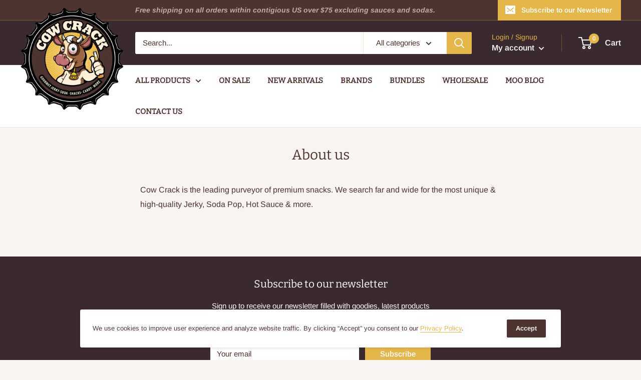

--- FILE ---
content_type: text/css
request_url: https://cowcrack.com/cdn/shop/t/18/assets/custom.css?v=129556041849504430511641267910
body_size: -608
content:
@charset "utf-8";

.quick-links__image-ie-fix {
    font-size: 14px !important;
}

.quick-links__image-ie-fix h3 {
	color:var(--flickity-arrow-color);
      margin-top:12px;
}

.product-item--horizontal .product-item__image-wrapper {
    width: 160px;
    margin-right: 20px;
}

--- FILE ---
content_type: text/javascript
request_url: https://cowcrack.com/cdn/shop/t/18/assets/custom.js?v=90373254691674712701641267911
body_size: -767
content:
//# sourceMappingURL=/cdn/shop/t/18/assets/custom.js.map?v=90373254691674712701641267911


--- FILE ---
content_type: text/javascript
request_url: https://cowcrack.com/cdn/shop/t/18/assets/theme.min.js?v=113332020800421427581641267915
body_size: 107617
content:
// !function(e){"function"==typeof define&&define.amd?define("index",e):e()}((function(){"use strict";function e(t){return(e="function"==typeof Symbol&&"symbol"==typeof Symbol.iterator?function(e){return typeof e}:function(e){return e&&"function"==typeof Symbol&&e.constructor===Symbol&&e!==Symbol.prototype?"symbol":typeof e})(t)}function t(e,t){if(!(e instanceof t))throw new TypeError("Cannot call a class as a function")}function i(e,t){for(var i=0;i<t.length;i++){var n=t[i];n.enumerable=n.enumerable||!1,n.configurable=!0,"value"in n&&(n.writable=!0),Object.defineProperty(e,n.key,n)}}function n(e,t,n){return t&&i(e.prototype,t),n&&i(e,n),e}function s(e,t){(null==t||t>e.length)&&(t=e.length);for(var i=0,n=new Array(t);i<t;i++)n[i]=e[i];return n}function o(e){if("undefined"==typeof Symbol||null==e[Symbol.iterator]){if(Array.isArray(e)||(e=function(e,t){if(e){if("string"==typeof e)return s(e,t);var i=Object.prototype.toString.call(e).slice(8,-1);return"Object"===i&&e.constructor&&(i=e.constructor.name),"Map"===i||"Set"===i?Array.from(e):"Arguments"===i||/^(?:Ui|I)nt(?:8|16|32)(?:Clamped)?Array$/.test(i)?s(e,t):void 0}}(e))){var t=0,i=function(){};return{s:i,n:function(){return t>=e.length?{done:!0}:{done:!1,value:e[t++]}},e:function(e){throw e},f:i}}throw new TypeError("Invalid attempt to iterate non-iterable instance.\nIn order to be iterable, non-array objects must have a [Symbol.iterator]() method.")}var n,o,a=!0,r=!1;return{s:function(){n=e[Symbol.iterator]()},n:function(){var e=n.next();return a=e.done,e},e:function(e){r=!0,o=e},f:function(){try{a||null==n.return||n.return()}finally{if(r)throw o}}}}var a={},r=function(){function e(){t(this,e)}return n(e,null,[{key:"slideUp",value:function(e,t){var i=arguments.length>2&&void 0!==arguments[2]?arguments[2]:"height";e.style[i]="".concat(e.scrollHeight,"px"),e.offsetHeight,e.style[i]=0,a[e.id]&&(e.removeEventListener("transitionend",a[e.id]),delete a[e.id]);var n=function i(n){"height"===n.propertyName&&(e.removeEventListener("transitionend",i),(t||function(){})())};e.addEventListener("transitionend",n)}},{key:"slideDown",value:function(e,t){var i=arguments.length>2&&void 0!==arguments[2]?arguments[2]:"height";e.style[i]="".concat(e.scrollHeight,"px");var n=function n(s){if(s.propertyName===i){var o="auto";"max-height"===i&&(o="none"),e.style[i]=o,e.removeEventListener("transitionend",n),delete a[e.id],(t||function(){})()}};e.addEventListener("transitionend",n),a[e.id]=n}}]),e}(),l=function(){function e(){t(this,e)}return n(e,null,[{key:"getSiblings",value:function(e,t){for(var i=arguments.length>2&&void 0!==arguments[2]&&arguments[2],n=[],s=e;s=s.previousElementSibling;)t&&!s.matches(t)||n.push(s);for(i&&n.push(e),s=e;s=s.nextElementSibling;)t&&!s.matches(t)||n.push(s);return n}}]),e}(),c="undefined"!=typeof globalThis?globalThis:"undefined"!=typeof window?window:"undefined"!=typeof global?global:"undefined"!=typeof self?self:{};function d(e,t){return e(t={exports:{}},t.exports),t.exports}var h,u=d((function(e,t){function i(e){this.listenerMap=[{},{}],e&&this.root(e),this.handle=i.prototype.handle.bind(this),this._removedListeners=[]}function n(e,t){return e.toLowerCase()===t.tagName.toLowerCase()}function s(e,t){return this.rootElement===window?t===document||t===document.documentElement||t===window:this.rootElement===t}function o(e,t){return e===t.id}Object.defineProperty(t,"__esModule",{value:!0}),t.default=void 0,i.prototype.root=function(e){var t,i=this.listenerMap;if(this.rootElement){for(t in i[1])i[1].hasOwnProperty(t)&&this.rootElement.removeEventListener(t,this.handle,!0);for(t in i[0])i[0].hasOwnProperty(t)&&this.rootElement.removeEventListener(t,this.handle,!1)}if(!e||!e.addEventListener)return this.rootElement&&delete this.rootElement,this;for(t in this.rootElement=e,i[1])i[1].hasOwnProperty(t)&&this.rootElement.addEventListener(t,this.handle,!0);for(t in i[0])i[0].hasOwnProperty(t)&&this.rootElement.addEventListener(t,this.handle,!1);return this},i.prototype.captureForType=function(e){return-1!==["blur","error","focus","load","resize","scroll"].indexOf(e)},i.prototype.on=function(e,t,i,a){var r,l,c,d;if(!e)throw new TypeError("Invalid event type: "+e);if("function"==typeof t&&(a=i,i=t,t=null),void 0===a&&(a=this.captureForType(e)),"function"!=typeof i)throw new TypeError("Handler must be a type of Function");return r=this.rootElement,(l=this.listenerMap[a?1:0])[e]||(r&&r.addEventListener(e,this.handle,a),l[e]=[]),t?/^[a-z]+$/i.test(t)?(d=t,c=n):/^#[a-z0-9\-_]+$/i.test(t)?(d=t.slice(1),c=o):(d=t,c=Element.prototype.matches):(d=null,c=s.bind(this)),l[e].push({selector:t,handler:i,matcher:c,matcherParam:d}),this},i.prototype.off=function(e,t,i,n){var s,o,a,r,l;if("function"==typeof t&&(n=i,i=t,t=null),void 0===n)return this.off(e,t,i,!0),this.off(e,t,i,!1),this;if(a=this.listenerMap[n?1:0],!e){for(l in a)a.hasOwnProperty(l)&&this.off(l,t,i);return this}if(!(r=a[e])||!r.length)return this;for(s=r.length-1;s>=0;s--)o=r[s],t&&t!==o.selector||i&&i!==o.handler||(this._removedListeners.push(o),r.splice(s,1));return r.length||(delete a[e],this.rootElement&&this.rootElement.removeEventListener(e,this.handle,n)),this},i.prototype.handle=function(e){var t,i,n,s,o,a=e.type,r=[];if(!0!==e.ftLabsDelegateIgnore){switch(3===(o=e.target).nodeType&&(o=o.parentNode),o.correspondingUseElement&&(o=o.correspondingUseElement),n=this.rootElement,e.eventPhase||(e.target!==e.currentTarget?3:2)){case 1:r=this.listenerMap[1][a];break;case 2:this.listenerMap[0]&&this.listenerMap[0][a]&&(r=r.concat(this.listenerMap[0][a])),this.listenerMap[1]&&this.listenerMap[1][a]&&(r=r.concat(this.listenerMap[1][a]));break;case 3:r=this.listenerMap[0][a]}var l,c=[];for(i=r.length;o&&i;){for(t=0;t<i&&(s=r[t]);t++)o.tagName&&["button","input","select","textarea"].indexOf(o.tagName.toLowerCase())>-1&&o.hasAttribute("disabled")?c=[]:s.matcher.call(o,s.matcherParam,o)&&c.push([e,o,s]);if(o===n)break;if(i=r.length,(o=o.parentElement||o.parentNode)instanceof HTMLDocument)break}for(t=0;t<c.length;t++)if(!(this._removedListeners.indexOf(c[t][2])>-1)&&!1===this.fire.apply(this,c[t])){c[t][0].ftLabsDelegateIgnore=!0,c[t][0].preventDefault(),l=!1;break}return l}},i.prototype.fire=function(e,t,i){return i.handler.call(t,e,t)},i.prototype.destroy=function(){this.off(),this.root()};var a=i;t.default=a,e.exports=t.default})),p=(h=u)&&h.__esModule&&Object.prototype.hasOwnProperty.call(h,"default")?h.default:h,f=function(){function e(){t(this,e),this.domDelegate=new p(document.body),this._attachListeners()}return n(e,[{key:"_attachListeners",value:function(){this.domDelegate.on("click",'[data-action="toggle-collapsible"]:not([disabled])',this._toggleCollapsible.bind(this)),document.addEventListener("collapsible:toggle",this._toggleCollapsible.bind(this))}},{key:"_toggleCollapsible",value:function(e,t){var i=this;!t&&e.detail&&(t=document.querySelector('[aria-controls="'.concat(e.detail.id,'"]')));var n="true"===t.getAttribute("aria-expanded"),s=t.parentNode;n?this._close(s):this._open(s),"false"!==t.getAttribute("data-close-siblings")&&l.getSiblings(s).forEach((function(e){return i._close(e)}))}},{key:"_open",value:function(e){var t=e.querySelector("[aria-controls]");if(t&&"true"!==t.getAttribute("aria-expanded")){var i=e.querySelector("#".concat(t.getAttribute("aria-controls")));t.setAttribute("aria-expanded","true"),i.hasAttribute("aria-hidden")&&i.setAttribute("aria-hidden","false"),r.slideDown(i,(function(){t.hasAttribute("data-collapsible-force-overflow")&&(i.style.overflow="visible");var e=i.querySelector("[autofocus]");e&&e.focus()}))}}},{key:"_close",value:function(e){var t=e.querySelector("[aria-controls]");if(t&&"false"!==t.getAttribute("aria-expanded")){var i=e.querySelector("#".concat(t.getAttribute("aria-controls")));t.hasAttribute("data-collapsible-force-overflow")&&(i.style.overflow="hidden"),i.hasAttribute("aria-hidden")&&i.setAttribute("aria-hidden","true"),t.setAttribute("aria-expanded","false"),r.slideUp(i)}}}]),e}(),m=function(){function e(i,n){t(this,e),this.countrySelect=i,this.provinceSelect=n,this.countrySelect&&this.provinceSelect&&(this._attachListeners(),this._initSelectors())}return n(e,[{key:"destroy",value:function(){this.countrySelect&&this.countrySelect.removeEventListener("change",this._onCountryChangedListener)}},{key:"_initSelectors",value:function(){var e=this.countrySelect.getAttribute("data-default");if(e){for(var t=0;t!==this.countrySelect.options.length;++t)if(this.countrySelect.options[t].text===e){this.countrySelect.selectedIndex=t;break}}else this.countrySelect.selectedIndex=0;var i=new Event("change",{bubbles:!0});this.countrySelect.dispatchEvent(i);var n=this.provinceSelect.getAttribute("data-default");n&&(this.provinceSelect.value=n)}},{key:"_attachListeners",value:function(){this._onCountryChangedListener=this._onCountryChanged.bind(this),this.countrySelect.addEventListener("change",this._onCountryChangedListener)}},{key:"_onCountryChanged",value:function(){var e=this,t=this.countrySelect.options[this.countrySelect.selectedIndex];if(t){var i=JSON.parse(t.getAttribute("data-provinces")||"[]");this.provinceSelect.innerHTML="",0!==i.length?(i.forEach((function(t){e.provinceSelect.options.add(new Option(t[1],t[0]))})),this.provinceSelect.closest(".form__input-wrapper").style.display="block"):this.provinceSelect.closest(".form__input-wrapper").style.display="none"}}}]),e}(),v=function(){function e(){t(this,e)}return n(e,null,[{key:"matchesBreakpoint",value:function(e){switch(e){case"phone":return window.matchMedia("screen and (max-width: 640px)").matches;case"tablet":return window.matchMedia("screen and (min-width: 641px) and (max-width: 1023px)").matches;case"tablet-and-up":return window.matchMedia("screen and (min-width: 641px)").matches;case"pocket":return window.matchMedia("screen and (max-width: 1023px)").matches;case"lap":return window.matchMedia("screen and (min-width: 1024px) and (max-width: 1279px)").matches;case"lap-and-up":return window.matchMedia("screen and (min-width: 1024px)").matches;case"desk":return window.matchMedia("screen and (min-width: 1280px)").matches;case"widescreen":return window.matchMedia("screen and (min-width: 1440px)").matches;case"supports-hover":return window.matchMedia("(hover: hover) and (pointer: fine)").matches}}},{key:"getCurrentBreakpoint",value:function(){return window.matchMedia("screen and (max-width: 640px)").matches?"phone":window.matchMedia("screen and (min-width: 641px) and (max-width: 1023px)").matches?"tablet":window.matchMedia("screen and (min-width: 1024px) and (max-width: 1279px)").matches?"lap":window.matchMedia("screen and (min-width: 1280px)").matches?"desk":void 0}}]),e}(),g=function(){function e(i,n,s){t(this,e),this.element=i,this.delegateElement=new p(this.element),this.delegateRoot=new p(document.documentElement),this.useInlineNavigation="inline"===n,this.isNavigationVisible=this.useInlineNavigation,this.openTrigger=s,v.matchesBreakpoint("supports-hover")||(this.openTrigger="click"),this.openItems=[],this.dropdownActivationTimeouts={},this.dropdownDeactivationTimeouts={},this.DROPDOWN_TIMEOUT=100,this._attachListeners(),this.useInlineNavigation&&this._setupInlineNavigation()}return n(e,[{key:"destroy",value:function(){this.delegateElement.off(),this.delegateRoot.off()}},{key:"onBlockSelect",value:function(e){var t=this;this.useInlineNavigation||this._openNavigation(),l.getSiblings(e.target.parentNode,".is-dropdown-open").forEach((function(i){t._deactivateDropdown(e,i.querySelector('[data-type="menuitem"][aria-haspopup]'))})),this._activateDropdown(e,e.target.previousElementSibling)}},{key:"onBlockDeselect",value:function(e){this.useInlineNavigation||this._closeNavigation(),this._deactivateDropdown(e,e.target.parentNode)}},{key:"_attachListeners",value:function(){this.delegateElement.on("focusout",this._onFocusOut.bind(this)),this.delegateRoot.on("click",this._onClick.bind(this)),this.delegateElement.on("click",'[data-action="toggle-menu"]',this._toggleNavigation.bind(this)),"hover"===this.openTrigger?(this.delegateElement.on("focusin",'[data-type="menuitem"][aria-haspopup]',this._activateDropdown.bind(this)),this.delegateElement.on("mouseover",'[data-type="menuitem"][aria-haspopup]',this._activateDropdown.bind(this)),this.delegateElement.on("mouseover",'[data-type="menu"][aria-hidden="false"]',this._blockDropdownDeactivation.bind(this)),this.delegateElement.on("focusout",".is-dropdown-open",this._deactivateDropdown.bind(this)),this.delegateElement.on("mouseout",".is-dropdown-open",this._deactivateDropdown.bind(this))):this.delegateElement.on("click",'[data-type="menuitem"][aria-haspopup]',this._toggleDropdown.bind(this))}},{key:"_onFocusOut",value:function(e){null===e.relatedTarget||this.element.contains(e.relatedTarget)||this._closeNavigation()}},{key:"_onClick",value:function(e){this.element.contains(e.target)||this._closeNavigation()}},{key:"_openNavigation",value:function(){this.useInlineNavigation||(this.element.querySelector('[data-action="toggle-menu"]').setAttribute("aria-expanded","true"),this.element.querySelector('[data-type="menu"]').setAttribute("aria-hidden","false"),this.isNavigationVisible=!0)}},{key:"_closeNavigation",value:function(){var e=this;(this.useInlineNavigation||(this.element.querySelector('[data-action="toggle-menu"]').setAttribute("aria-expanded","false"),this.element.querySelector('[data-type="menu"]').setAttribute("aria-hidden","true")),this.isNavigationVisible=!1,"click"===this.openTrigger)&&this.openItems.slice(0).forEach((function(t){e._deactivateDropdown(event,t)}))}},{key:"_toggleNavigation",value:function(e){this.isNavigationVisible?this._closeNavigation():this._openNavigation()}},{key:"_toggleDropdown",value:function(e,t){"false"===t.getAttribute("aria-expanded")&&e.preventDefault(),"true"===t.getAttribute("aria-expanded")?"#"===t.getAttribute("href")&&(e.preventDefault(),this._deactivateDropdown(e,t.closest(".is-dropdown-open"))):this._activateDropdown(e,t)}},{key:"_activateDropdown",value:function(e,t){var i=this;"click"===this.openTrigger&&this.openItems.slice(0).forEach((function(n){n.contains(t)||i._deactivateDropdown(e,n)}));var n=l.getSiblings(t,"[aria-hidden]")[0],s=function(){if(t.setAttribute("aria-expanded","true"),t.parentNode.classList.add("is-dropdown-open"),n.setAttribute("aria-hidden","false"),"hover"===i.openTrigger&&i.dropdownDeactivationTimeouts[n.id]&&(clearTimeout(i.dropdownDeactivationTimeouts[n.id]),delete i.dropdownDeactivationTimeouts[n.id]),i.useInlineNavigation){var e=window.innerWidth,s=!1;n.querySelectorAll(".nav-dropdown").forEach((function(t){t.getBoundingClientRect().right>e&&(s=!0)})),s&&n.classList.add("nav-dropdown--inverse")}t.closest('[data-type="menu"]').classList.add("nav-dropdown--glued"),n.classList.contains("mega-menu")&&i._setupMegaMenu(n),"click"===i.openTrigger&&i.openItems.push(t.parentNode)};if("click"===this.openTrigger)s();else{for(var o in this.dropdownActivationTimeouts)this.dropdownActivationTimeouts.hasOwnProperty(o)&&(clearTimeout(this.dropdownActivationTimeouts[o]),delete this.dropdownActivationTimeouts[o]);s()}}},{key:"_deactivateDropdown",value:function(e,t){var i=this;if("hover"!==this.openTrigger||!t.contains(e.relatedTarget)){var n=t.querySelector("[aria-hidden]"),s=function(){if(t.classList.remove("is-dropdown-open"),t.querySelector('[data-type="menuitem"]').setAttribute("aria-expanded","false"),t.querySelector("[aria-hidden]").setAttribute("aria-hidden","true"),t.closest('[data-type="menu"]').classList.remove("nav-dropdown--glued"),"click"===i.openTrigger){t.querySelectorAll(".is-dropdown-open").forEach((function(t){i._deactivateDropdown(e,t);var n=i.openItems.indexOf(t);n>-1&&i.openItems.splice(n,1)}));var n=i.openItems.indexOf(t);n>-1&&i.openItems.splice(n,1)}};"click"===this.openTrigger?s():this.dropdownDeactivationTimeouts[n.id]=setTimeout((function(){s(),delete i.dropdownDeactivationTimeouts[n.id]}),this.DROPDOWN_TIMEOUT)}}},{key:"_blockDropdownDeactivation",value:function(e,t){if(void 0!==this.dropdownDeactivationTimeouts[t.id])for(var i in clearTimeout(this.dropdownDeactivationTimeouts[t.id]),delete this.dropdownDeactivationTimeouts[t.id],this.dropdownActivationTimeouts)this.dropdownActivationTimeouts.hasOwnProperty(i)&&(clearTimeout(this.dropdownActivationTimeouts[i]),delete this.dropdownActivationTimeouts[i])}},{key:"_setupMegaMenu",value:function(e){if(!this.useInlineNavigation){var t=e.closest(".nav-dropdown").clientWidth;e.style.maxWidth=Math.min(1400-t,parseInt(window.innerWidth-t-80))+"px"}}},{key:"_setupInlineNavigation",value:function(){var e=this;this.element.querySelectorAll(".mega-menu").forEach((function(e){e.closest(".nav-bar__item").classList.add("nav-bar__item--static")})),"MutationObserver"in window&&(this.dropdownMenuObserver=new MutationObserver((function(e){e.forEach((function(e){"false"===e.target.getAttribute("aria-hidden")&&e.target.style.setProperty("--distance-to-top","".concat(e.target.getBoundingClientRect().top,"px"))}))})),this.element.querySelectorAll(".nav-dropdown .nav-dropdown").forEach((function(t){e.dropdownMenuObserver.observe(t,{attributes:!0,attributeFilter:["aria-hidden"]})})))}}]),e}(),y=d((function(t){!function(i){var n=i.requestAnimationFrame||i.webkitRequestAnimationFrame||i.mozRequestAnimationFrame||i.msRequestAnimationFrame||function(e){return setTimeout(e,16)};function s(){this.reads=[],this.writes=[],this.raf=n.bind(i)}function o(e){e.scheduled||(e.scheduled=!0,e.raf(a.bind(null,e)))}function a(e){var t,i=e.writes,n=e.reads;try{n.length,r(n),i.length,r(i)}catch(e){t=e}if(e.scheduled=!1,(n.length||i.length)&&o(e),t){if(t.message,!e.catch)throw t;e.catch(t)}}function r(e){for(var t;t=e.shift();)t()}function l(e,t){var i=e.indexOf(t);return!!~i&&!!e.splice(i,1)}s.prototype={constructor:s,measure:function(e,t){var i=t?e.bind(t):e;return this.reads.push(i),o(this),i},mutate:function(e,t){var i=t?e.bind(t):e;return this.writes.push(i),o(this),i},clear:function(e){return l(this.reads,e)||l(this.writes,e)},extend:function(t){if("object"!=e(t))throw new Error("expected object");var i=Object.create(this);return function(e,t){for(var i in t)t.hasOwnProperty(i)&&(e[i]=t[i])}(i,t),i.fastdom=this,i.initialize&&i.initialize(),i},catch:null};var c=i.fastdom=i.fastdom||new s;t.exports=c}("undefined"!=typeof window?window:c)})),b=function(){function e(i){t(this,e),this.element=document.getElementById("mobile-collection-filters"),this.delegateRoot=new p(document.documentElement),this.options=i,this.isOpen=!1,this.element&&this._attachListeners()}return n(e,[{key:"destroy",value:function(){this.delegateRoot.off()}},{key:"_attachListeners",value:function(){this.delegateRoot.on("click",'[aria-controls="mobile-collection-filters"][data-action="open-drawer"]',this.open.bind(this)),this.delegateRoot.on("click",'#mobile-collection-filters [data-action="close-drawer"]',this.close.bind(this)),document.addEventListener("collection-filter:close",this.close.bind(this)),document.addEventListener("click",this._detectOutsideClick.bind(this)),window.addEventListener("resize",this._computeDrawerHeight.bind(this))}},{key:"open",value:function(e){e&&e.stopPropagation(),this._computeDrawerHeight(),this.isOpen=!0,document.querySelector('[aria-controls="mobile-collection-filters"]').setAttribute("aria-expanded","true"),document.getElementById("mobile-collection-filters").setAttribute("aria-hidden","false"),document.body.classList.add("no-mobile-scroll")}},{key:"close",value:function(e){e&&e.stopPropagation(),this.isOpen=!1,document.querySelector('[aria-controls="mobile-collection-filters"]').setAttribute("aria-expanded","false"),document.getElementById("mobile-collection-filters").setAttribute("aria-hidden","true"),document.body.classList.remove("no-mobile-scroll")}},{key:"_computeDrawerHeight",value:function(){document.getElementById("mobile-collection-filters").querySelector(".collection-drawer").style.maxHeight="".concat(window.innerHeight,"px")}},{key:"_filtersHaveChanged",value:function(e){var t=this;this.element&&y.mutate((function(){var i=t.element.querySelector(".collection-drawer__filter-count");i.innerText="(".concat(e.length,")"),i.style.display=0===e.length?"none":"inline",t.element.querySelector('[data-action="clear-tags"]').style.display=0===e.length?"none":"block","group"===t.options.filterType&&t.element.querySelectorAll(".collection__filter-item-active").forEach((function(e){var t=e.closest(".collection__filter-group").querySelector(".is-selected[data-tag]");t?(e.style.display="block",e.innerText=t.getAttribute("data-tag-user")):e.style.display="none"}))}))}},{key:"_detectOutsideClick",value:function(e){this.isOpen&&!e.target.closest(".collection-drawer__inner")&&this.close()}}]),e}(),w=function(){function e(i){t(this,e),this.element=i,this.delegateElement=new p(this.element),this.options=JSON.parse(i.getAttribute("data-popup-settings")),this.hasOpenOnceInCurrentPage=!1;try{"#exit-popup"===window.location.hash&&""!==window.theme.pageType&&this._openPopup()}catch(e){}this._attachListeners()}return n(e,[{key:"destroy",value:function(){this.delegateElement.off()}},{key:"_attachListeners",value:function(){var e=this;v.matchesBreakpoint("supports-hover")&&(this.delegateElement.on("click",'[data-action="close-popup"]',this._closePopup.bind(this)),document.body.addEventListener("mouseleave",(function(){e.hasOpenOnceInCurrentPage||(!e.options.showOnlyOnce||e.options.showOnlyOnce&&null===localStorage.getItem("themeExitPopup"))&&e._openPopup()})),this._clickOutsideListener=this._checkClickOutside.bind(this))}},{key:"_openPopup",value:function(){window.theme.isNewsletterPopupOpen||(this.element.setAttribute("aria-hidden","false"),localStorage.setItem("themeExitPopup","true"),this.hasOpenOnceInCurrentPage=!0,window.theme.isExitPopupOpen=!0,this.delegateElement.on("click",this._clickOutsideListener))}},{key:"_closePopup",value:function(){this.element.setAttribute("aria-hidden","true"),window.theme.isExitPopupOpen=!1,this.delegateElement.off("click",this._clickOutsideListener)}},{key:"_checkClickOutside",value:function(e){this.element.contains(e.target)&&this.element!==e.target||this._closePopup()}}]),e}(),_=function(){function e(){t(this,e),this.element=document.querySelector(".loading-bar"),this.element&&(document.addEventListener("theme:loading:start",this._onLoadingStart.bind(this)),document.addEventListener("theme:loading:end",this._onLoadingEnd.bind(this)),this.element.addEventListener("transitionend",this._onTransitionEnd.bind(this)))}return n(e,[{key:"_onLoadingStart",value:function(){this.element.classList.add("is-visible"),this.element.style.width="40%"}},{key:"_onLoadingEnd",value:function(){this.element.style.width="100%",this.element.classList.add("is-finished")}},{key:"_onTransitionEnd",value:function(e){"width"===e.propertyName&&this.element.classList.contains("is-finished")&&(this.element.classList.remove("is-visible"),this.element.classList.remove("is-finished"),this.element.style.width="0")}}]),e}(),E=function(){function e(){t(this,e)}return n(e,null,[{key:"trapFocus",value:function(e,t){this.listeners=this.listeners||{};var i=e.querySelector("[autofocus]")||e;e.setAttribute("tabindex","-1"),i.focus(),this.listeners[t]=function(t){e===t.target||e.contains(t.target)||i.focus()},document.addEventListener("focusin",this.listeners[t])}},{key:"removeTrapFocus",value:function(e,t){e&&e.removeAttribute("tabindex"),document.removeEventListener("focusin",this.listeners[t])}},{key:"clearTrapFocus",value:function(){for(var e in this.listeners)this.listeners.hasOwnProperty(e)&&document.removeEventListener("focusin",this.listeners[e]);this.listeners={}}}]),e}(),k=function(){function e(i,n){t(this,e),this.element=i,this.delegateElement=new p(this.element),this.delegateRoot=new p(document.documentElement),this.options=n,this.miniCartElement=this.element.querySelector(".mini-cart"),this.isMiniCartOpen=!1,"cart"!==window.theme.pageType&&this.miniCartElement&&(this.miniCartToggleElement=this.element.querySelector('[aria-controls="'.concat(this.miniCartElement.id,'"]')),this._checkMiniCartScrollability()),this.itemCount=window.theme.cartCount,this._attachListeners()}return n(e,[{key:"destroy",value:function(){this.delegateElement.off(),this.delegateRoot.off(),window.removeEventListener("resize",this._calculateMiniCartHeightListener)}},{key:"_attachListeners",value:function(){this._calculateMiniCartHeightListener=this._calculateMiniCartHeight.bind(this),"cart"!==window.theme.pageType&&"page"!==window.theme.cartType&&(this.delegateElement.on("click",'[data-action="toggle-mini-cart"]',this._toggleMiniCart.bind(this)),this.delegateRoot.on("click",this._onWindowClick.bind(this)),window.addEventListener("resize",this._calculateMiniCartHeightListener)),this.delegateRoot.on("click",'[data-action="decrease-quantity"]',this._updateQuantity.bind(this)),this.delegateRoot.on("click",'[data-action="increase-quantity"]',this._updateQuantity.bind(this)),this.delegateRoot.on("change",".quantity-selector__value",this._updateQuantity.bind(this)),this.delegateRoot.on("keyup",".quantity-selector__value",this._updateQuantitySize.bind(this)),this.delegateRoot.on("product:added",this._onProductAdded.bind(this)),this.delegateRoot.on("cart:refresh",this._onCartRefresh.bind(this))}},{key:"_toggleMiniCart",value:function(e){e&&e.preventDefault(),this.isMiniCartOpen?this._closeMiniCart():this._openMiniCart()}},{key:"_openMiniCart",value:function(){this.miniCartToggleElement.setAttribute("aria-expanded","true"),"phone"===v.getCurrentBreakpoint()&&this.miniCartToggleElement.querySelector(".header__cart-icon").setAttribute("aria-expanded","true"),this.miniCartElement.setAttribute("aria-hidden","false"),this.isMiniCartOpen=!0,this._calculateMiniCartHeight(),E.trapFocus(this.miniCartElement,"mini-cart"),document.body.classList.add("no-mobile-scroll")}},{key:"_closeMiniCart",value:function(){this.miniCartToggleElement.setAttribute("aria-expanded","false"),"phone"===v.getCurrentBreakpoint()&&(this.miniCartToggleElement.querySelector(".header__cart-icon").setAttribute("aria-expanded","false"),this.miniCartElement.style.maxHeight=""),this.miniCartElement.setAttribute("aria-hidden","true"),this.isMiniCartOpen=!1,document.body.classList.remove("no-mobile-scroll")}},{key:"_calculateMiniCartHeight",value:function(){if("phone"===v.getCurrentBreakpoint())if(this.isMiniCartOpen){var e=window.innerHeight-document.querySelector(".header").getBoundingClientRect().bottom;this.miniCartElement.style.maxHeight="".concat(e,"px");var t=this.miniCartElement.querySelector(".mini-cart__content"),i=this.miniCartElement.querySelector(".mini-cart__recap");i&&(t.style.maxHeight="".concat(e-i.clientHeight,"px"))}else this.miniCartElement.style.maxHeight="",this.miniCartElement.querySelector(".mini-cart__content").style.maxHeight="";else this.miniCartElement.style.maxHeight="",this.miniCartElement.querySelector(".mini-cart__content").style.maxHeight=""}},{key:"_updateQuantity",value:function(e,t){var i=this,n=1;n="INPUT"===t.tagName?parseInt(t.value):parseInt(t.getAttribute("data-quantity")),"page"!==window.theme.cartType?(document.dispatchEvent(new CustomEvent("theme:loading:start")),fetch("".concat(window.routes.cartChangeUrl,".js"),{body:JSON.stringify({id:t.getAttribute("data-line-id"),quantity:n}),credentials:"same-origin",method:"POST",headers:{"Content-Type":"application/json","X-Requested-With":"XMLHttpRequest"}}).then((function(e){e.json().then((function(e){i.itemCount=e.item_count,i._rerender(!1).then((function(){document.dispatchEvent(new CustomEvent("theme:loading:end"))}))}))})),e.preventDefault()):t.hasAttribute("data-href")?window.location.href=t.getAttribute("data-href"):window.location.href="".concat(window.routes.cartChangeUrl,"?id=").concat(t.getAttribute("data-line-id"),"&quantity=").concat(n)}},{key:"_updateQuantitySize",value:function(e,t){t.setAttribute("size",Math.max(t.value.length,2))}},{key:"_rerender",value:function(){var e=this,t=!(arguments.length>0&&void 0!==arguments[0])||arguments[0],i="";return i="cart"!==window.theme.pageType?"".concat(window.routes.cartUrl,"?view=mini-cart&timestamp=").concat(Date.now()):"".concat(window.routes.cartUrl,"?timestamp=").concat(Date.now()),fetch(i,{credentials:"same-origin",method:"GET"}).then((function(i){i.text().then((function(i){var n=document.createElement("div");if(n.innerHTML=i,n.firstElementChild&&n.firstElementChild.hasAttribute("data-item-count")&&(e.itemCount=parseInt(n.firstElementChild.getAttribute("data-item-count"))),e.element.querySelector(".header__cart-count").textContent=e.itemCount,"drawer"===window.theme.cartType)if("cart"!==window.theme.pageType){var s=document.createElement("div");s.innerHTML=i;var o=e.miniCartElement.querySelector(".mini-cart__line-item-list"),a=null;o&&(a=o.scrollTop),e.miniCartElement.innerHTML=s.querySelector(".mini-cart").innerHTML;var r=e.miniCartElement.querySelector(".mini-cart__line-item-list");r&&null!==a&&(r.scrollTop=a),e._checkMiniCartScrollability(),e._calculateMiniCartHeight(),e.element.dispatchEvent(new CustomEvent("cart:rerendered"))}else{var l=document.createElement("div");l.innerHTML=i,document.querySelector('[data-section-type="cart"]').innerHTML=l.querySelector('[data-section-type="cart"]').innerHTML,t&&window.scrollTo({top:0,behavior:"smooth"}),window.SPR&&(window.SPR.initDomEls(),window.SPR.loadBadges()),e.element.dispatchEvent(new CustomEvent("cart:rerendered",{bubbles:!0}))}}))}))}},{key:"_checkMiniCartScrollability",value:function(){var e=this.miniCartElement.querySelector(".mini-cart__line-item-list");e&&e.scrollHeight>e.clientHeight&&e.classList.add("is-scrollable")}},{key:"_onProductAdded",value:function(e){var t=this;this.itemCount+=e.detail.quantity,this._onCartRefresh().then((function(){"cart"!==window.theme.pageType&&(t.options.useStickyHeader||window.scrollTo({top:0,behavior:"smooth"}),t._openMiniCart())}))}},{key:"_onCartRefresh",value:function(e){var t=!0;return e&&e.detail&&(t=e.detail.scrollToTop),this._rerender(t).then((function(){document.dispatchEvent(new CustomEvent("theme:loading:end"))}))}},{key:"_onWindowClick",value:function(e){this.miniCartElement&&this.isMiniCartOpen&&!this.element.contains(e.target)&&this._closeMiniCart()}}]),e}(),S=function(){function e(i){t(this,e),this.element=i,this.delegateElement=new p(this.element),this.delegateRoot=new p(document.documentElement),this.mobileMenuElement=this.element.querySelector(".mobile-menu"),this.mobileMenuToggleElement=this.element.querySelector('[aria-controls="'.concat(this.mobileMenuElement.id,'"]')),this.isOpen=!1,this._attachListeners()}return n(e,[{key:"destroy",value:function(){this.delegateElement.off(),this.delegateRoot.off(),window.removeEventListener("resize",this._calculatMaxHeightListener)}},{key:"_attachListeners",value:function(){this._calculatMaxHeightListener=this._calculateMaxHeight.bind(this),this.delegateElement.on("click",'[data-action="toggle-menu"]',this._toggleMenu.bind(this)),this.delegateElement.on("click",'[data-action="open-panel"]',this._openPanel.bind(this)),this.delegateElement.on("click",'[data-action="close-panel"]',this._closePanel.bind(this)),this.delegateRoot.on("click",this._onWindowClick.bind(this)),window.addEventListener("resize",this._calculatMaxHeightListener)}},{key:"_toggleMenu",value:function(){this.isOpen=!this.isOpen,this.mobileMenuToggleElement.setAttribute("aria-expanded",this.isOpen?"true":"false"),this.mobileMenuElement.setAttribute("aria-hidden",this.isOpen?"false":"true"),this.isOpen?(this._calculateMaxHeight(),document.body.classList.add("no-mobile-scroll")):(this.mobileMenuElement.style.maxHeight="",this.element.querySelectorAll(".mobile-menu__panel.is-open").forEach((function(e){e.classList.remove("is-open")})),document.body.classList.remove("no-mobile-scroll"))}},{key:"_openPanel",value:function(e,t){t.setAttribute("aria-expanded","true"),this.element.querySelector("#".concat(t.getAttribute("aria-controls"))).classList.add("is-open")}},{key:"_closePanel",value:function(e,t){var i=t.closest(".mobile-menu__panel.is-open");i.classList.remove("is-open"),this.element.querySelector('[aria-controls="'.concat(i.id,'"]')).setAttribute("aria-expanded","false")}},{key:"_calculateMaxHeight",value:function(){this.isOpen&&(this.mobileMenuElement.style.maxHeight="".concat(window.innerHeight-document.querySelector(".header").getBoundingClientRect().bottom,"px"))}},{key:"_onWindowClick",value:function(e){this.isOpen&&!this.element.contains(e.target)&&this._toggleMenu()}}]),e}(),C=function(){function e(){t(this,e),this.domDelegate=new p(document.body),this.activeModal=document.querySelector('.modal[aria-hidden="false"]'),this._attachListeners()}return n(e,[{key:"_attachListeners",value:function(){this.domDelegate.on("click",'[data-action="open-modal"]',this._openModal.bind(this)),this.domDelegate.on("click",'[data-action="close-modal"]',this._closeModal.bind(this)),document.addEventListener("modal:close",this._closeModal.bind(this)),this._clickOutsideListener=this._checkClickOutside.bind(this),this.activeModal&&(document.documentElement.classList.add("is-locked"),this.domDelegate.on("click",this._clickOutsideListener))}},{key:"_openModal",value:function(e,t){var i=this,n=document.querySelector("#".concat(t.getAttribute("aria-controls")));if(n){return n.addEventListener("transitionend",(function e(t){"visibility"===t.propertyName&&(n.removeEventListener("transitionend",e),E.trapFocus(n,"modal"),i.activeModal=n)})),n.setAttribute("aria-hidden","false"),document.documentElement.classList.add("is-locked"),this.domDelegate.on("click",this._clickOutsideListener),!1}}},{key:"_closeModal",value:function(){var e=this;if(this.activeModal){this.activeModal.addEventListener("transitionend",(function t(i){"visibility"===i.propertyName&&(e.activeModal.removeEventListener("transitionend",t),E.removeTrapFocus(e.activeModal,"modal"),e.activeModal.dispatchEvent(new CustomEvent("modal:closed")),e.activeModal=null)})),this.activeModal.setAttribute("aria-hidden","true"),document.documentElement.classList.remove("is-locked"),this.domDelegate.off("click",this._clickOutsideListener)}}},{key:"_checkClickOutside",value:function(e){!this.activeModal||this.activeModal.contains(e.target)&&this.activeModal!==e.target||this._closeModal()}}]),e}(),L=function(){function e(i){t(this,e),this.element=i,this.delegateElement=new p(this.element),this.options=JSON.parse(i.getAttribute("data-popup-settings"));try{"#newsletter-popup"===window.location.hash&&""!==window.theme.pageType?this._openPopup():(!this.options.showOnlyOnce||this.options.showOnlyOnce&&null===localStorage.getItem("themePopup"))&&setTimeout(this._openPopup.bind(this),1e3*this.options.apparitionDelay)}catch(e){}this._attachListeners()}return n(e,[{key:"destroy",value:function(){this.delegateElement.off()}},{key:"_attachListeners",value:function(){this.delegateElement.on("click",'[data-action="close-popup"]',this._closePopup.bind(this)),this._clickOutsideListener=this._checkClickOutside.bind(this)}},{key:"_openPopup",value:function(){window.theme.isExitPopupOpen||(this.element.setAttribute("aria-hidden","false"),localStorage.setItem("themePopup","true"),window.theme.isNewsletterPopupOpen=!0,this.delegateElement.on("click",this._clickOutsideListener))}},{key:"_closePopup",value:function(){this.element.setAttribute("aria-hidden","true"),window.theme.isNewsletterPopupOpen=!1,this.delegateElement.off("click")}},{key:"_checkClickOutside",value:function(e){this.element.contains(e.target)&&this.element!==e.target||this._closePopup()}}]),e}(),A=function(){function e(i,n){t(this,e),i&&(this.element=i,this.options=n,this.lastKnownY=window.scrollY,this.currentTop=0,this.initialTopOffset=n.offsetTop||parseInt(window.getComputedStyle(this.element).top),this._attachListeners())}return n(e,[{key:"destroy",value:function(){window.removeEventListener("scroll",this._checkPositionListener)}},{key:"_attachListeners",value:function(){this._checkPositionListener=this._checkPosition.bind(this),window.addEventListener("scroll",this._checkPositionListener)}},{key:"_checkPosition",value:function(){var e=this;y.measure((function(){var t=e.element.getBoundingClientRect().top+window.scrollY-e.element.offsetTop+e.initialTopOffset,i=e.element.clientHeight-window.innerHeight+(e.options.offsetBottom||0);window.scrollY<e.lastKnownY?e.currentTop-=window.scrollY-e.lastKnownY:e.currentTop+=e.lastKnownY-window.scrollY,e.currentTop=Math.min(Math.max(e.currentTop,-i),t,e.initialTopOffset),e.lastKnownY=window.scrollY})),y.mutate((function(){e.element.style.top="".concat(e.currentTop,"px")}))}}]),e}(),x=function(){function e(){t(this,e),this.delegateElement=new p(document.body),this.delegateRoot=new p(document.documentElement),this.activePopover=null,this._attachListeners()}return n(e,[{key:"_attachListeners",value:function(){this.delegateElement.on("click",'[data-action="toggle-popover"]',this._togglePopover.bind(this)),this.delegateElement.on("click",'[data-action="show-popover-panel"]',this._showPanel.bind(this)),this.delegateRoot.on("click",this._onWindowClick.bind(this)),document.addEventListener("popover:close",this._closeActivePopover.bind(this)),window.addEventListener("resize",this._windowResized.bind(this))}},{key:"_togglePopover",value:function(e,t){var i=null!==this.activePopover,n=this.activePopover?this.activePopover.id:null;t.hasAttribute("data-follow-link")&&v.matchesBreakpoint(t.getAttribute("data-follow-link"))||(i&&this._closeActivePopover(),(!i||i&&t.getAttribute("aria-controls")!==n)&&this._openPopover(t),e.preventDefault())}},{key:"_closeActivePopover",value:function(){this.activePopover.setAttribute("aria-hidden","true"),document.querySelector('[aria-controls="'.concat(this.activePopover.id,'"]')).setAttribute("aria-expanded","false"),this.activePopover=null}},{key:"_openPopover",value:function(e){var t=document.getElementById(e.getAttribute("aria-controls"));if(e.setAttribute("aria-expanded","true"),t.setAttribute("aria-hidden","false"),"phone"===v.getCurrentBreakpoint())t.style.height="".concat(window.innerHeight-document.querySelector(".header").getBoundingClientRect().bottom,"px");else{t.style.height="";var i=t.querySelector(".popover__panel-list");i&&(i.style.height="".concat(i.clientHeight,"px"))}this.activePopover=t}},{key:"_showPanel",value:function(e,t){this.activePopover&&this.activePopover.querySelectorAll(".popover__panel").forEach((function(e){e.id===t.getAttribute("aria-controls")?(e.classList.add("is-selected"),e.closest(".popover__panel-list").style.height="".concat(e.clientHeight,"px")):e.classList.remove("is-selected")}))}},{key:"_onWindowClick",value:function(e){"toggle-popover"===e.target.getAttribute("data-action")||e.target.closest('[data-action="toggle-popover"]')||this.activePopover&&!this.activePopover.contains(e.target)&&this._closeActivePopover()}},{key:"_windowResized",value:function(){"phone"===v.getCurrentBreakpoint()&&this.activePopover&&(this.activePopover.style.height="".concat(window.innerHeight-document.querySelector(".header").getBoundingClientRect().bottom,"px"))}}]),e}(),P=function(){function e(i){t(this,e),this.element=i,this.delegateElement=new p(this.element),this._attachListeners(),this.recalculateSwatches()}return n(e,[{key:"destroy",value:function(){this.delegateElement.off(),window.removeEventListener("resize",this._recalculateSwatchesListener)}},{key:"recalculateSwatches",value:function(){var e=this;y.measure((function(){e.element.querySelectorAll(".product-item__swatch-list").forEach((function(e){var t=e.clientWidth,i=parseInt(Math.min(t,200)),n=Math.floor(i/30);y.mutate((function(){var t=e.querySelectorAll(".color-swatch");t.forEach((function(e,i){e.classList.remove("color-swatch--view-more"),n===i+1&&n!==t.length&&e.classList.add("color-swatch--view-more")}))}))}))}))}},{key:"_attachListeners",value:function(){this._recalculateSwatchesListener=this.recalculateSwatches.bind(this),this.delegateElement.on("change",".product-item__swatch-list .color-swatch__radio",this._colorChanged.bind(this)),window.addEventListener("resize",this._recalculateSwatchesListener)}},{key:"_colorChanged",value:function(e,t){var i=t.closest(".product-item"),n=t.getAttribute("data-variant-url");i.querySelector(".product-item__image-wrapper").setAttribute("href",n),i.querySelector(".product-item__title").setAttribute("href",n);var s=i.querySelector(".product-item__primary-image");if(t.hasAttribute("data-image-url")&&t.getAttribute("data-media-id")!==s.getAttribute("data-media-id")){var o=document.createElement("img");o.className="product-item__primary-image lazyload image--fade-in",o.setAttribute("data-media-id",t.getAttribute("data-media-id")),o.setAttribute("data-src",t.getAttribute("data-image-url")),o.setAttribute("data-widths",t.getAttribute("data-image-widths")),o.setAttribute("data-sizes","auto"),s.parentNode.style.paddingBottom="".concat(100/o.getAttribute("data-image-aspect-ratio"),"%"),s.parentNode.replaceChild(o,s)}}}]),e}(),T=function(){function e(){t(this,e)}return n(e,null,[{key:"formatMoney",value:function(e,t){"string"==typeof e&&(e=e.replace(".",""));var i=/\{\{\s*(\w+)\s*\}\}/,n=t||"${{amount}}";function s(e,t){return null==e||e!=e?t:e}function o(e,t,i,n){if(t=s(t,2),i=s(i,","),n=s(n,"."),isNaN(e)||null==e)return 0;var o=(e=(e/100).toFixed(t)).split(".");return o[0].replace(/(\d)(?=(\d\d\d)+(?!\d))/g,"$1"+i)+(o[1]?n+o[1]:"")}var a="";switch(n.match(i)[1]){case"amount":a=o(e,2);break;case"amount_no_decimals":a=o(e,0);break;case"amount_with_space_separator":a=o(e,2," ",".");break;case"amount_no_decimals_with_comma_separator":a=o(e,0,",",".");break;case"amount_no_decimals_with_space_separator":a=o(e,0," ");break;case"amount_with_comma_separator":a=o(e,2,".",",")}return-1!==n.indexOf("with_comma_separator")?n.replace(i,a).replace(",00",""):n.replace(i,a).replace(".00","")}}]),e}(),M=function(){function e(){t(this,e)}return n(e,null,[{key:"serialize",value:function(t){function i(e,t){var n=e.lastIndexOf("[");if(-1===n){var s={};return s[e]=t,s}var o=e.substr(0,n),a={};return a[e.substring(n+1,e.length-1)]=t,i(o,a)}for(var n={},s=0,o=t.elements.length;s<o;s++){var a=t.elements[s];if(""!==a.name&&!a.disabled&&(a.name&&!a.disabled&&(a.checked||/select|textarea/i.test(a.nodeName)||/hidden|text|search|tel|url|email|password|datetime|date|month|week|time|datetime-local|number|range|color/i.test(a.type)))){var r=i(a.name,a.value);n=e.extend(n,r)}}return n}},{key:"extend",value:function(){for(var t={},i=0,n=function(i){for(var n in i)i.hasOwnProperty(n)&&("[object Object]"===Object.prototype.toString.call(i[n])?t[n]=e.extend(t[n],i[n]):t[n]=i[n])};i<arguments.length;i++)n(arguments[i]);return t}}]),e}(),z=function(){function e(i,n){var s=this;t(this,e),this.element=i,this.delegateElement=new p(this.element),this.options=n;var o=this.element.querySelector("[data-product-json]");if(o){var a=JSON.parse(o.innerHTML);this.productData=a.product,this.productOptionsWithValues=a.options_with_values,this.variantsInventories=a.inventories||{},this.variantSelectors=this.element.querySelectorAll(".product-form__option[data-selector-type]"),this.masterSelector=this.element.querySelector("#product-select-".concat(this.productData.id)),this.productData.variants.forEach((function(e){e.id===a.selected_variant_id&&(s.currentVariant=e,s.option1=e.option1,s.option2=e.option2,s.option3=e.option3)}))}this._updateSelectors(this.currentVariant),this._setupStockCountdown(),this._attachListeners()}return n(e,[{key:"destroy",value:function(){this.delegateElement.off("click")}},{key:"_attachListeners",value:function(){this.delegateElement.on("change",".product-form__single-selector",this._onOptionChanged.bind(this)),this.delegateElement.on("click",'[data-action="add-to-cart"]',this._addToCart.bind(this))}},{key:"_onVariantChanged",value:function(e,t){this._updateProductPrices(t,e),this._updateInventory(t,e),this._updateSku(t,e),this._updateDiscountLabel(t,e),this._updateUnitPrice(t,e),this._updateSelectors(t,e),this._updateAddToCartButton(t,e),this.element.dispatchEvent(new CustomEvent("variant:changed",{bubbles:!0,detail:{variant:t,previousVariant:e}}))}},{key:"_updateProductPrices",value:function(e,t){var i=this.element.querySelector(".price-list");if(e){if(t&&t.price===e.price&&t.compare_at_price===e.compare_at_price)return;i.innerHTML="",e.compare_at_price>e.price?(i.innerHTML+='<span class="price price--highlight" data-money-convertible>'.concat(T.formatMoney(e.price,window.theme.moneyFormat),"</span>"),i.innerHTML+='<span class="price price--compare" data-money-convertible>'.concat(T.formatMoney(e.compare_at_price,window.theme.moneyFormat),"</span>")):i.innerHTML+='<span class="price" data-money-convertible>'.concat(T.formatMoney(e.price,window.theme.moneyFormat),"</span>"),i.style.display=""}else i.style.display="none"}},{key:"_updateInventory",value:function(e){if(this.options.showInventoryQuantity&&e){var t=this.element.querySelector(".product-form__inventory"),i=this.variantsInventories[e.id].inventory_management,n=this.variantsInventories[e.id].inventory_policy,s=this.variantsInventories[e.id].inventory_quantity,o=this.variantsInventories[e.id].inventory_message;t.classList.remove("inventory--high"),t.classList.remove("inventory--low"),e.available&&(null!==i&&"deny"===n&&this.options.lowInventoryThreshold>0&&s<=this.options.lowInventoryThreshold?t.classList.add("inventory--low"):t.classList.add("inventory--high"));var a=this.element.querySelector(".inventory-bar");if(a){var r=Math.min(Math.max(s/parseInt(a.getAttribute("data-stock-countdown-max"))*100,0),100);a.classList.toggle("inventory-bar--hidden",0===r),a.firstElementChild.style.width="".concat(r,"%")}t.innerHTML=o}}},{key:"_updateSku",value:function(e,t){var i=this.element.querySelector(".product-meta__sku");if(i){var n=i.querySelector(".product-meta__sku-number");if(e&&""!==e.sku){if(t&&t.sku===e.sku)return;n.innerHTML=e.sku,i.style.display=""}else i.style.display="none"}}},{key:"_updateDiscountLabel",value:function(e,t){if(window.theme.showDiscount){var i=this.element.querySelector(".product-meta .product-label--on-sale");if(i)if(e&&e.price<e.compare_at_price){var n=null;n="percentage"===window.theme.discountMode?"".concat(Math.round(100*(e.compare_at_price-e.price)/e.compare_at_price),"%"):"<span data-money-convertible>".concat(T.formatMoney(e.compare_at_price-e.price,window.theme.moneyFormat),"</span>"),i.innerHTML="".concat(window.languages.collectionOnSaleLabel.replace("{{savings}}",n)),i.style.display="inline-block"}else i.style.display="none"}}},{key:"_updateUnitPrice",value:function(e,t){var i=this.element.querySelector(".unit-price-measurement");if(e&&e.unit_price_measurement){i.parentNode.style.display="block",i.querySelector(".unit-price-measurement__price").innerHTML=T.formatMoney(e.unit_price,window.theme.moneyFormat),i.querySelector(".unit-price-measurement__reference-unit").innerHTML=e.unit_price_measurement.reference_unit;var n=i.querySelector(".unit-price-measurement__reference-value");n&&(n.innerHTML=e.unit_price_measurement.reference_value)}else i.parentNode.style.display="none"}},{key:"_updateSelectors",value:function(e){var t=this;if(e){var i=e.option1,n=e.option2,s=e.option3,o=this.productData.variants.length;this.variantSelectors.forEach((function(e,a){var r=e.getAttribute("data-selector-type");if("select"!==r){var l=a+1;t.productOptionsWithValues[a].values.forEach((function(a,c){var d=!1;if(1===l)for(var h=0;h!==o;++h){var u=t.productData.variants[h];if(u.option1===a&&u.option2===n&&u.option3===s){d=u.available;break}}else if(2===l)for(var p=0;p!==o;++p){var f=t.productData.variants[p];if(f.option1===i&&f.option2===a&&f.option3===s){d=f.available;break}}else if(3===l)for(var m=0;m!==o;++m){var v=t.productData.variants[m];if(v.option1===i&&v.option2===n&&v.option3===a){d=v.available;break}}switch(r){case"color":e.querySelector(".color-swatch:nth-child(".concat(c+1,")")).classList.toggle("color-swatch--disabled",!d);break;case"variant":e.querySelector(".variant-swatch:nth-child(".concat(c+1,")")).classList.toggle("variant-swatch--disabled",!d);break;case"block":e.querySelector(".block-swatch:nth-child(".concat(c+1,")")).classList.toggle("block-swatch--disabled",!d)}}))}}))}}},{key:"_updateAddToCartButton",value:function(e){var t=this.element.querySelector(".product-form__add-button"),i=this.element.querySelector(".product-form__info-list");if(t&&(e?(i.style.display="block",e.available?(t.removeAttribute("disabled"),t.classList.remove("button--disabled"),t.classList.add("button--primary"),t.setAttribute("data-action","add-to-cart"),t.innerHTML=window.languages.productFormAddToCart):(t.setAttribute("disabled","disabled"),t.classList.add("button--disabled"),t.classList.remove("button--primary"),t.removeAttribute("data-action"),t.innerHTML=window.languages.productFormSoldOut)):(t.setAttribute("disabled","disabled"),t.classList.add("button--disabled"),t.classList.remove("button--primary"),t.removeAttribute("data-action"),t.innerHTML=window.languages.productFormUnavailable,i.style.display="none"),this.options.showPaymentButton)){var n=this.element.querySelector(".shopify-payment-button");e&&e.available?n.style.display="block":n.style.display="none"}}},{key:"_onOptionChanged",value:function(e,t){this["option"+t.getAttribute("data-option-position")]=t.value;var i=t.closest(".product-form__option").querySelector(".product-form__selected-value");i&&(i.innerHTML=t.value);var n=this.currentVariant;if(this.currentVariant=this._getCurrentVariantFromOptions(),this._onVariantChanged(n,this.currentVariant),this.currentVariant){if(this.options.enableHistoryState&&history.replaceState){var s="".concat(window.location.protocol,"//").concat(window.location.host).concat(window.location.pathname,"?variant=").concat(this.currentVariant.id);window.history.replaceState({path:s},"",s)}this.masterSelector.querySelector("[selected]").removeAttribute("selected"),this.masterSelector.querySelector('[value="'.concat(this.currentVariant.id,'"]')).setAttribute("selected","selected")}}},{key:"_getCurrentVariantFromOptions",value:function(){var e=this,t=!1;return this.productData.variants.forEach((function(i){i.option1===e.option1&&i.option2===e.option2&&i.option3===e.option3&&(t=i)})),t||null}},{key:"_addToCart",value:function(e,t){var i=this;if("page"!==window.theme.cartType){e.preventDefault(),e.stopPropagation(),t.setAttribute("disabled","disabled"),document.dispatchEvent(new CustomEvent("theme:loading:start"));var n=this.element.querySelector('form[action*="/cart/add"]');fetch("".concat(window.routes.cartAddUrl,".js"),{body:JSON.stringify(M.serialize(n)),credentials:"same-origin",method:"POST",headers:{"Content-Type":"application/json","X-Requested-With":"XMLHttpRequest"}}).then((function(e){document.dispatchEvent(new CustomEvent("theme:loading:end")),e.ok?(t.removeAttribute("disabled"),i.element.dispatchEvent(new CustomEvent("product:added",{bubbles:!0,detail:{variant:i.currentVariant,quantity:parseInt(n.querySelector('[name="quantity"]').value)}})),i.options.isQuickView&&document.dispatchEvent(new CustomEvent("modal:close"))):e.json().then((function(e){var i=document.createElement("div");i.className="product-form__error",i.innerHTML='<p class="alert alert--error">'.concat(e.description,"</p>"),t.removeAttribute("disabled"),t.parentNode.insertAdjacentElement("afterend",i),r.slideDown(i),setTimeout((function(){r.slideUp(i,(function(){i.remove()}))}),5500)}))})),e.preventDefault()}}},{key:"_setupStockCountdown",value:function(){var e=this,t=this.element.querySelector(".inventory-bar");if(t){var i=new IntersectionObserver((function(n){n.forEach((function(n){if(n.isIntersecting){var s=e.variantsInventories[e.currentVariant.id].inventory_quantity,o=Math.min(Math.max(s/parseInt(t.getAttribute("data-stock-countdown-max"))*100,0),100);t.classList.toggle("inventory-bar--hidden",0===o),t.firstElementChild.style.width="".concat(o,"%"),i.disconnect()}}))}));i.observe(t)}}}]),e}(),D=function(){function e(i){t(this,e),this.element=i,this.delegateElement=new p(this.element),this.delegateRoot=new p(document.documentElement),this._attachListeners();var n=document.createElement("link");n.rel="stylesheet",n.href="https://cdn.shopify.com/shopifycloud/model-viewer-ui/assets/v1.0/model-viewer-ui.css",document.head.appendChild(n),window.Shopify.loadFeatures([{name:"model-viewer-ui",version:"1.0",onLoad:this._setupModelViewerUI.bind(this)},{name:"shopify-xr",version:"1.0"}])}return n(e,[{key:"destroy",value:function(){}},{key:"_attachListeners",value:function(){var e=this;this.element.querySelector("model-viewer").addEventListener("shopify_model_viewer_ui_toggle_play",(function(){e.element.dispatchEvent(new CustomEvent("model:played",{bubbles:!0}))})),this.element.querySelector("model-viewer").addEventListener("shopify_model_viewer_ui_toggle_pause",(function(){e.element.dispatchEvent(new CustomEvent("model:paused",{bubbles:!0}))}))}},{key:"hasBeenSelected",value:function(e){v.matchesBreakpoint("supports-hover")&&!e&&this.modelUi.play()}},{key:"hasBeenDeselected",value:function(){this.modelUi.pause()}},{key:"_setupModelViewerUI",value:function(){this.modelElement=this.element.querySelector("model-viewer"),this.modelUi=new window.Shopify.ModelViewerUI(this.modelElement)}}]),e}(),I=function(){function e(i,n){switch(t(this,e),this.element=i,this.delegateElement=new p(this.element),this.enableVideoLooping=n,this.player=null,this.element.getAttribute("data-media-type")){case"video":var s=document.createElement("link");s.rel="stylesheet",s.href="https://cdn.shopify.com/shopifycloud/shopify-plyr/v1.0/shopify-plyr.css",document.head.appendChild(s),window.Shopify.loadFeatures([{name:"video-ui",version:"1.0",onLoad:this._setupHtml5Video.bind(this)}]);break;case"external_video":this._setupExternalVideo()}}return n(e,[{key:"destroy",value:function(){this.player&&this.player.destroy()}},{key:"hasBeenSelected",value:function(e){v.matchesBreakpoint("supports-hover")&&!e&&this.play()}},{key:"hasBeenDeselected",value:function(){this.pause()}},{key:"play",value:function(){switch(this.element.getAttribute("data-media-type")){case"video":this.player.play();break;case"external_video":this.player.playVideo(),this.element.focus()}}},{key:"pause",value:function(){switch(this.element.getAttribute("data-media-type")){case"video":this.player.pause();break;case"external_video":this.player.pauseVideo()}}},{key:"_setupHtml5Video",value:function(){var e=this;this.player=new Shopify.Plyr(this.element.querySelector("video"),{controls:["play","progress","mute","volume","play-large","fullscreen"],loop:{active:this.enableVideoLooping},hideControlsOnPause:!0,clickToPlay:!0,iconUrl:"//cdn.shopify.com/shopifycloud/shopify-plyr/v1.0/shopify-plyr.svg",tooltips:{controls:!1,seek:!0}}),this.player.on("play",(function(){e.element.dispatchEvent(new CustomEvent("video:played",{bubbles:!0}))})),this.player.on("pause",(function(){e.element.dispatchEvent(new CustomEvent("video:paused",{bubbles:!0}))}))}},{key:"_setupExternalVideo",value:function(){"youtube"===this.element.getAttribute("data-media-host")&&this._loadYouTubeScript().then(this._setupYouTubePlayer.bind(this))}},{key:"_setupYouTubePlayer",value:function(){var e=this,t=setInterval((function(){void 0!==window.YT&&void 0!==window.YT.Player&&(e.player=new YT.Player(e.element.querySelector("iframe"),{videoId:e.element.getAttribute("data-video-id"),events:{onStateChange:function(t){0===t.data&&e.enableVideoLooping&&t.target.seekTo(0)}}}),clearInterval(t))}),50)}},{key:"_loadYouTubeScript",value:function(){return new Promise((function(e,t){var i=document.createElement("script");document.body.appendChild(i),i.onload=e,i.onerror=t,i.async=!0,i.src="//www.youtube.com/iframe_api"}))}}]),e}(),q=d((function(e){!function(t,i){e.exports?e.exports=i():t.EvEmitter=i()}("undefined"!=typeof window?window:c,(function(){function e(){}var t=e.prototype;return t.on=function(e,t){if(e&&t){var i=this._events=this._events||{},n=i[e]=i[e]||[];return-1==n.indexOf(t)&&n.push(t),this}},t.once=function(e,t){if(e&&t){this.on(e,t);var i=this._onceEvents=this._onceEvents||{};return(i[e]=i[e]||{})[t]=!0,this}},t.off=function(e,t){var i=this._events&&this._events[e];if(i&&i.length){var n=i.indexOf(t);return-1!=n&&i.splice(n,1),this}},t.emitEvent=function(e,t){var i=this._events&&this._events[e];if(i&&i.length){i=i.slice(0),t=t||[];for(var n=this._onceEvents&&this._onceEvents[e],s=0;s<i.length;s++){var o=i[s];n&&n[o]&&(this.off(e,o),delete n[o]),o.apply(this,t)}return this}},t.allOff=function(){delete this._events,delete this._onceEvents},e}))})),O=d((function(t){
// /*!
//      * getSize v2.0.3
//      * measure size of elements
//      * MIT license
//      */
// !function(e,i){t.exports?t.exports=i():e.getSize=i()}(window,(function(){function t(e){var t=parseFloat(e);return-1==e.indexOf("%")&&!isNaN(t)&&t}var i="undefined"==typeof console?function(){}:function(e){console.error(e)},n=["paddingLeft","paddingRight","paddingTop","paddingBottom","marginLeft","marginRight","marginTop","marginBottom","borderLeftWidth","borderRightWidth","borderTopWidth","borderBottomWidth"],s=n.length;function o(e){var t=getComputedStyle(e);return t||i("Style returned "+t+". Are you running this code in a hidden iframe on Firefox? See https://bit.ly/getsizebug1"),t}var a,r=!1;function l(i){if(function(){if(!r){r=!0;var e=document.createElement("div");e.style.width="200px",e.style.padding="1px 2px 3px 4px",e.style.borderStyle="solid",e.style.borderWidth="1px 2px 3px 4px",e.style.boxSizing="border-box";var i=document.body||document.documentElement;i.appendChild(e);var n=o(e);a=200==Math.round(t(n.width)),l.isBoxSizeOuter=a,i.removeChild(e)}}(),"string"==typeof i&&(i=document.querySelector(i)),i&&"object"==e(i)&&i.nodeType){var c=o(i);if("none"==c.display)return function(){for(var e={width:0,height:0,innerWidth:0,innerHeight:0,outerWidth:0,outerHeight:0},t=0;t<s;t++){e[n[t]]=0}return e}();var d={};d.width=i.offsetWidth,d.height=i.offsetHeight;for(var h=d.isBorderBox="border-box"==c.boxSizing,u=0;u<s;u++){var p=n[u],f=c[p],m=parseFloat(f);d[p]=isNaN(m)?0:m}var v=d.paddingLeft+d.paddingRight,g=d.paddingTop+d.paddingBottom,y=d.marginLeft+d.marginRight,b=d.marginTop+d.marginBottom,w=d.borderLeftWidth+d.borderRightWidth,_=d.borderTopWidth+d.borderBottomWidth,E=h&&a,k=t(c.width);!1!==k&&(d.width=k+(E?0:v+w));var S=t(c.height);return!1!==S&&(d.height=S+(E?0:g+_)),d.innerWidth=d.width-(v+w),d.innerHeight=d.height-(g+_),d.outerWidth=d.width+y,d.outerHeight=d.height+b,d}}return l}))})),B=d((function(e){!function(t,i){e.exports?e.exports=i():t.matchesSelector=i()}(window,(function(){var e=function(){var e=window.Element.prototype;if(e.matches)return"matches";if(e.matchesSelector)return"matchesSelector";for(var t=["webkit","moz","ms","o"],i=0;i<t.length;i++){var n=t[i]+"MatchesSelector";if(e[n])return n}}();return function(t,i){return t[e](i)}}))})),N=d((function(t){!function(e,i){t.exports?t.exports=i(e,B):e.fizzyUIUtils=i(e,e.matchesSelector)}(window,(function(t,i){var n={extend:function(e,t){for(var i in t)e[i]=t[i];return e},modulo:function(e,t){return(e%t+t)%t}},s=Array.prototype.slice;n.makeArray=function(t){return Array.isArray(t)?t:null==t?[]:"object"==e(t)&&"number"==typeof t.length?s.call(t):[t]},n.removeFrom=function(e,t){var i=e.indexOf(t);-1!=i&&e.splice(i,1)},n.getParent=function(e,t){for(;e.parentNode&&e!=document.body;)if(e=e.parentNode,i(e,t))return e},n.getQueryElement=function(e){return"string"==typeof e?document.querySelector(e):e},n.handleEvent=function(e){var t="on"+e.type;this[t]&&this[t](e)},n.filterFindElements=function(e,t){e=n.makeArray(e);var s=[];return e.forEach((function(e){if(e instanceof HTMLElement)if(t){i(e,t)&&s.push(e);for(var n=e.querySelectorAll(t),o=0;o<n.length;o++)s.push(n[o])}else s.push(e)})),s},n.debounceMethod=function(e,t,i){i=i||100;var n=e.prototype[t],s=t+"Timeout";e.prototype[t]=function(){var e=this[s];clearTimeout(e);var t=arguments,o=this;this[s]=setTimeout((function(){n.apply(o,t),delete o[s]}),i)}},n.docReady=function(e){var t=document.readyState;"complete"==t||"interactive"==t?setTimeout(e):document.addEventListener("DOMContentLoaded",e)},n.toDashed=function(e){return e.replace(/(.)([A-Z])/g,(function(e,t,i){return t+"-"+i})).toLowerCase()};var o=t.console;return n.htmlInit=function(e,i){n.docReady((function(){var s=n.toDashed(i),a="data-"+s,r=document.querySelectorAll("["+a+"]"),l=document.querySelectorAll(".js-"+s),c=n.makeArray(r).concat(n.makeArray(l)),d=a+"-options",h=t.jQuery;c.forEach((function(t){var n,s=t.getAttribute(a)||t.getAttribute(d);try{n=s&&JSON.parse(s)}catch(e){return void(o&&o.error("Error parsing "+a+" on "+t.className+": "+e))}var r=new e(t,n);h&&h.data(t,i,r)}))}))},n}))})),R=d((function(e){!function(t,i){e.exports?e.exports=i(t,O):(t.Flickity=t.Flickity||{},t.Flickity.Cell=i(t,t.getSize))}(window,(function(e,t){function i(e,t){this.element=e,this.parent=t,this.create()}var n=i.prototype;return n.create=function(){this.element.style.position="absolute",this.element.setAttribute("aria-hidden","true"),this.x=0,this.shift=0},n.destroy=function(){this.unselect(),this.element.style.position="";var e=this.parent.originSide;this.element.style[e]=""},n.getSize=function(){this.size=t(this.element)},n.setPosition=function(e){this.x=e,this.updateTarget(),this.renderPosition(e)},n.updateTarget=n.setDefaultTarget=function(){var e="left"==this.parent.originSide?"marginLeft":"marginRight";this.target=this.x+this.size[e]+this.size.width*this.parent.cellAlign},n.renderPosition=function(e){var t=this.parent.originSide;this.element.style[t]=this.parent.getPositionValue(e)},n.select=function(){this.element.classList.add("is-selected"),this.element.removeAttribute("aria-hidden")},n.unselect=function(){this.element.classList.remove("is-selected"),this.element.setAttribute("aria-hidden","true")},n.wrapShift=function(e){this.shift=e,this.renderPosition(this.x+this.parent.slideableWidth*e)},n.remove=function(){this.element.parentNode.removeChild(this.element)},i}))})),H=d((function(e){!function(t,i){e.exports?e.exports=i():(t.Flickity=t.Flickity||{},t.Flickity.Slide=i())}(window,(function(){function e(e){this.parent=e,this.isOriginLeft="left"==e.originSide,this.cells=[],this.outerWidth=0,this.height=0}var t=e.prototype;return t.addCell=function(e){if(this.cells.push(e),this.outerWidth+=e.size.outerWidth,this.height=Math.max(e.size.outerHeight,this.height),1==this.cells.length){this.x=e.x;var t=this.isOriginLeft?"marginLeft":"marginRight";this.firstMargin=e.size[t]}},t.updateTarget=function(){var e=this.isOriginLeft?"marginRight":"marginLeft",t=this.getLastCell(),i=t?t.size[e]:0,n=this.outerWidth-(this.firstMargin+i);this.target=this.x+this.firstMargin+n*this.parent.cellAlign},t.getLastCell=function(){return this.cells[this.cells.length-1]},t.select=function(){this.cells.forEach((function(e){e.select()}))},t.unselect=function(){this.cells.forEach((function(e){e.unselect()}))},t.getCellElements=function(){return this.cells.map((function(e){return e.element}))},e}))})),F=d((function(e){!function(t,i){e.exports?e.exports=i(t,N):(t.Flickity=t.Flickity||{},t.Flickity.animatePrototype=i(t,t.fizzyUIUtils))}(window,(function(e,t){var i={startAnimation:function(){this.isAnimating||(this.isAnimating=!0,this.restingFrames=0,this.animate())},animate:function(){this.applyDragForce(),this.applySelectedAttraction();var e=this.x;if(this.integratePhysics(),this.positionSlider(),this.settle(e),this.isAnimating){var t=this;requestAnimationFrame((function(){t.animate()}))}},positionSlider:function(){var e=this.x;this.options.wrapAround&&this.cells.length>1&&(e=t.modulo(e,this.slideableWidth),e-=this.slideableWidth,this.shiftWrapCells(e)),this.setTranslateX(e,this.isAnimating),this.dispatchScrollEvent()},setTranslateX:function(e,t){e+=this.cursorPosition,e=this.options.rightToLeft?-e:e;var i=this.getPositionValue(e);this.slider.style.transform=t?"translate3d("+i+",0,0)":"translateX("+i+")"},dispatchScrollEvent:function(){var e=this.slides[0];if(e){var t=-this.x-e.target,i=t/this.slidesWidth;this.dispatchEvent("scroll",null,[i,t])}},positionSliderAtSelected:function(){this.cells.length&&(this.x=-this.selectedSlide.target,this.velocity=0,this.positionSlider())},getPositionValue:function(e){return this.options.percentPosition?.01*Math.round(e/this.size.innerWidth*1e4)+"%":Math.round(e)+"px"},settle:function(e){this.isPointerDown||Math.round(100*this.x)!=Math.round(100*e)||this.restingFrames++,this.restingFrames>2&&(this.isAnimating=!1,delete this.isFreeScrolling,this.positionSlider(),this.dispatchEvent("settle",null,[this.selectedIndex]))},shiftWrapCells:function(e){var t=this.cursorPosition+e;this._shiftCells(this.beforeShiftCells,t,-1);var i=this.size.innerWidth-(e+this.slideableWidth+this.cursorPosition);this._shiftCells(this.afterShiftCells,i,1)},_shiftCells:function(e,t,i){for(var n=0;n<e.length;n++){var s=e[n],o=t>0?i:0;s.wrapShift(o),t-=s.size.outerWidth}},_unshiftCells:function(e){if(e&&e.length)for(var t=0;t<e.length;t++)e[t].wrapShift(0)},integratePhysics:function(){this.x+=this.velocity,this.velocity*=this.getFrictionFactor()},applyForce:function(e){this.velocity+=e},getFrictionFactor:function(){return 1-this.options[this.isFreeScrolling?"freeScrollFriction":"friction"]},getRestingPosition:function(){return this.x+this.velocity/(1-this.getFrictionFactor())},applyDragForce:function(){if(this.isDraggable&&this.isPointerDown){var e=this.dragX-this.x-this.velocity;this.applyForce(e)}},applySelectedAttraction:function(){if(!(this.isDraggable&&this.isPointerDown)&&!this.isFreeScrolling&&this.slides.length){var e=(-1*this.selectedSlide.target-this.x)*this.options.selectedAttraction;this.applyForce(e)}}};return i}))})),U=d((function(e){!function(t,i){if(e.exports)e.exports=i(t,q,O,N,R,H,F);else{var n=t.Flickity;t.Flickity=i(t,t.EvEmitter,t.getSize,t.fizzyUIUtils,n.Cell,n.Slide,n.animatePrototype)}}(window,(function(e,t,i,n,s,o,a){var r=e.jQuery,l=e.getComputedStyle,c=e.console;function d(e,t){for(e=n.makeArray(e);e.length;)t.appendChild(e.shift())}var h=0,u={};function p(e,t){var i=n.getQueryElement(e);if(i){if(this.element=i,this.element.flickityGUID){var s=u[this.element.flickityGUID];return s.option(t),s}r&&(this.$element=r(this.element)),this.options=n.extend({},this.constructor.defaults),this.option(t),this._create()}else c&&c.error("Bad element for Flickity: "+(i||e))}p.defaults={accessibility:!0,cellAlign:"center",freeScrollFriction:.075,friction:.28,namespaceJQueryEvents:!0,percentPosition:!0,resize:!0,selectedAttraction:.025,setGallerySize:!0},p.createMethods=[];var f=p.prototype;n.extend(f,t.prototype),f._create=function(){var t=this.guid=++h;for(var i in this.element.flickityGUID=t,u[t]=this,this.selectedIndex=0,this.restingFrames=0,this.x=0,this.velocity=0,this.originSide=this.options.rightToLeft?"right":"left",this.viewport=document.createElement("div"),this.viewport.className="flickity-viewport",this._createSlider(),(this.options.resize||this.options.watchCSS)&&e.addEventListener("resize",this),this.options.on){var n=this.options.on[i];this.on(i,n)}p.createMethods.forEach((function(e){this[e]()}),this),this.options.watchCSS?this.watchCSS():this.activate()},f.option=function(e){n.extend(this.options,e)},f.activate=function(){this.isActive||(this.isActive=!0,this.element.classList.add("flickity-enabled"),this.options.rightToLeft&&this.element.classList.add("flickity-rtl"),this.getSize(),d(this._filterFindCellElements(this.element.children),this.slider),this.viewport.appendChild(this.slider),this.element.appendChild(this.viewport),this.reloadCells(),this.options.accessibility&&(this.element.tabIndex=0,this.element.addEventListener("keydown",this)),this.emitEvent("activate"),this.selectInitialIndex(),this.isInitActivated=!0,this.dispatchEvent("ready"))},f._createSlider=function(){var e=document.createElement("div");e.className="flickity-slider",e.style[this.originSide]=0,this.slider=e},f._filterFindCellElements=function(e){return n.filterFindElements(e,this.options.cellSelector)},f.reloadCells=function(){this.cells=this._makeCells(this.slider.children),this.positionCells(),this._getWrapShiftCells(),this.setGallerySize()},f._makeCells=function(e){return this._filterFindCellElements(e).map((function(e){return new s(e,this)}),this)},f.getLastCell=function(){return this.cells[this.cells.length-1]},f.getLastSlide=function(){return this.slides[this.slides.length-1]},f.positionCells=function(){this._sizeCells(this.cells),this._positionCells(0)},f._positionCells=function(e){e=e||0,this.maxCellHeight=e&&this.maxCellHeight||0;var t=0;if(e>0){var i=this.cells[e-1];t=i.x+i.size.outerWidth}for(var n=this.cells.length,s=e;s<n;s++){var o=this.cells[s];o.setPosition(t),t+=o.size.outerWidth,this.maxCellHeight=Math.max(o.size.outerHeight,this.maxCellHeight)}this.slideableWidth=t,this.updateSlides(),this._containSlides(),this.slidesWidth=n?this.getLastSlide().target-this.slides[0].target:0},f._sizeCells=function(e){e.forEach((function(e){e.getSize()}))},f.updateSlides=function(){if(this.slides=[],this.cells.length){var e=new o(this);this.slides.push(e);var t="left"==this.originSide?"marginRight":"marginLeft",i=this._getCanCellFit();this.cells.forEach((function(n,s){if(e.cells.length){var a=e.outerWidth-e.firstMargin+(n.size.outerWidth-n.size[t]);i.call(this,s,a)||(e.updateTarget(),e=new o(this),this.slides.push(e)),e.addCell(n)}else e.addCell(n)}),this),e.updateTarget(),this.updateSelectedSlide()}},f._getCanCellFit=function(){var e=this.options.groupCells;if(!e)return function(){return!1};if("number"==typeof e){var t=parseInt(e,10);return function(e){return e%t!=0}}var i="string"==typeof e&&e.match(/^(\d+)%$/),n=i?parseInt(i[1],10)/100:1;return function(e,t){return t<=(this.size.innerWidth+1)*n}},f._init=f.reposition=function(){this.positionCells(),this.positionSliderAtSelected()},f.getSize=function(){this.size=i(this.element),this.setCellAlign(),this.cursorPosition=this.size.innerWidth*this.cellAlign};var m={center:{left:.5,right:.5},left:{left:0,right:1},right:{right:0,left:1}};return f.setCellAlign=function(){var e=m[this.options.cellAlign];this.cellAlign=e?e[this.originSide]:this.options.cellAlign},f.setGallerySize=function(){if(this.options.setGallerySize){var e=this.options.adaptiveHeight&&this.selectedSlide?this.selectedSlide.height:this.maxCellHeight;this.viewport.style.height=e+"px"}},f._getWrapShiftCells=function(){if(this.options.wrapAround){this._unshiftCells(this.beforeShiftCells),this._unshiftCells(this.afterShiftCells);var e=this.cursorPosition,t=this.cells.length-1;this.beforeShiftCells=this._getGapCells(e,t,-1),e=this.size.innerWidth-this.cursorPosition,this.afterShiftCells=this._getGapCells(e,0,1)}},f._getGapCells=function(e,t,i){for(var n=[];e>0;){var s=this.cells[t];if(!s)break;n.push(s),t+=i,e-=s.size.outerWidth}return n},f._containSlides=function(){if(this.options.contain&&!this.options.wrapAround&&this.cells.length){var e=this.options.rightToLeft,t=e?"marginRight":"marginLeft",i=e?"marginLeft":"marginRight",n=this.slideableWidth-this.getLastCell().size[i],s=n<this.size.innerWidth,o=this.cursorPosition+this.cells[0].size[t],a=n-this.size.innerWidth*(1-this.cellAlign);this.slides.forEach((function(e){s?e.target=n*this.cellAlign:(e.target=Math.max(e.target,o),e.target=Math.min(e.target,a))}),this)}},f.dispatchEvent=function(e,t,i){var n=t?[t].concat(i):i;if(this.emitEvent(e,n),r&&this.$element){var s=e+=this.options.namespaceJQueryEvents?".flickity":"";if(t){var o=r.Event(t);o.type=e,s=o}this.$element.trigger(s,i)}},f.select=function(e,t,i){if(this.isActive&&(e=parseInt(e,10),this._wrapSelect(e),(this.options.wrapAround||t)&&(e=n.modulo(e,this.slides.length)),this.slides[e])){var s=this.selectedIndex;this.selectedIndex=e,this.updateSelectedSlide(),i?this.positionSliderAtSelected():this.startAnimation(),this.options.adaptiveHeight&&this.setGallerySize(),this.dispatchEvent("select",null,[e]),e!=s&&this.dispatchEvent("change",null,[e]),this.dispatchEvent("cellSelect")}},f._wrapSelect=function(e){var t=this.slides.length;if(!(this.options.wrapAround&&t>1))return e;var i=n.modulo(e,t),s=Math.abs(i-this.selectedIndex),o=Math.abs(i+t-this.selectedIndex),a=Math.abs(i-t-this.selectedIndex);!this.isDragSelect&&o<s?e+=t:!this.isDragSelect&&a<s&&(e-=t),e<0?this.x-=this.slideableWidth:e>=t&&(this.x+=this.slideableWidth)},f.previous=function(e,t){this.select(this.selectedIndex-1,e,t)},f.next=function(e,t){this.select(this.selectedIndex+1,e,t)},f.updateSelectedSlide=function(){var e=this.slides[this.selectedIndex];e&&(this.unselectSelectedSlide(),this.selectedSlide=e,e.select(),this.selectedCells=e.cells,this.selectedElements=e.getCellElements(),this.selectedCell=e.cells[0],this.selectedElement=this.selectedElements[0])},f.unselectSelectedSlide=function(){this.selectedSlide&&this.selectedSlide.unselect()},f.selectInitialIndex=function(){var e=this.options.initialIndex;if(this.isInitActivated)this.select(this.selectedIndex,!1,!0);else{if(e&&"string"==typeof e)if(this.queryCell(e))return void this.selectCell(e,!1,!0);var t=0;e&&this.slides[e]&&(t=e),this.select(t,!1,!0)}},f.selectCell=function(e,t,i){var n=this.queryCell(e);if(n){var s=this.getCellSlideIndex(n);this.select(s,t,i)}},f.getCellSlideIndex=function(e){for(var t=0;t<this.slides.length;t++){if(-1!=this.slides[t].cells.indexOf(e))return t}},f.getCell=function(e){for(var t=0;t<this.cells.length;t++){var i=this.cells[t];if(i.element==e)return i}},f.getCells=function(e){e=n.makeArray(e);var t=[];return e.forEach((function(e){var i=this.getCell(e);i&&t.push(i)}),this),t},f.getCellElements=function(){return this.cells.map((function(e){return e.element}))},f.getParentCell=function(e){var t=this.getCell(e);return t||(e=n.getParent(e,".flickity-slider > *"),this.getCell(e))},f.getAdjacentCellElements=function(e,t){if(!e)return this.selectedSlide.getCellElements();t=void 0===t?this.selectedIndex:t;var i=this.slides.length;if(1+2*e>=i)return this.getCellElements();for(var s=[],o=t-e;o<=t+e;o++){var a=this.options.wrapAround?n.modulo(o,i):o,r=this.slides[a];r&&(s=s.concat(r.getCellElements()))}return s},f.queryCell=function(e){if("number"==typeof e)return this.cells[e];if("string"==typeof e){if(e.match(/^[#\.]?[\d\/]/))return;e=this.element.querySelector(e)}return this.getCell(e)},f.uiChange=function(){this.emitEvent("uiChange")},f.childUIPointerDown=function(e){"touchstart"!=e.type&&e.preventDefault(),this.focus()},f.onresize=function(){this.watchCSS(),this.resize()},n.debounceMethod(p,"onresize",150),f.resize=function(){if(this.isActive){this.getSize(),this.options.wrapAround&&(this.x=n.modulo(this.x,this.slideableWidth)),this.positionCells(),this._getWrapShiftCells(),this.setGallerySize(),this.emitEvent("resize");var e=this.selectedElements&&this.selectedElements[0];this.selectCell(e,!1,!0)}},f.watchCSS=function(){this.options.watchCSS&&(-1!=l(this.element,":after").content.indexOf("flickity")?this.activate():this.deactivate())},f.onkeydown=function(e){var t=document.activeElement&&document.activeElement!=this.element;if(this.options.accessibility&&!t){var i=p.keyboardHandlers[e.keyCode];i&&i.call(this)}},p.keyboardHandlers={37:function(){var e=this.options.rightToLeft?"next":"previous";this.uiChange(),this[e]()},39:function(){var e=this.options.rightToLeft?"previous":"next";this.uiChange(),this[e]()}},f.focus=function(){var t=e.pageYOffset;this.element.focus({preventScroll:!0}),e.pageYOffset!=t&&e.scrollTo(e.pageXOffset,t)},f.deactivate=function(){this.isActive&&(this.element.classList.remove("flickity-enabled"),this.element.classList.remove("flickity-rtl"),this.unselectSelectedSlide(),this.cells.forEach((function(e){e.destroy()})),this.element.removeChild(this.viewport),d(this.slider.children,this.element),this.options.accessibility&&(this.element.removeAttribute("tabIndex"),this.element.removeEventListener("keydown",this)),this.isActive=!1,this.emitEvent("deactivate"))},f.destroy=function(){this.deactivate(),e.removeEventListener("resize",this),this.allOff(),this.emitEvent("destroy"),r&&this.$element&&r.removeData(this.element,"flickity"),delete this.element.flickityGUID,delete u[this.guid]},n.extend(f,a),p.data=function(e){var t=(e=n.getQueryElement(e))&&e.flickityGUID;return t&&u[t]},n.htmlInit(p,"flickity"),r&&r.bridget&&r.bridget("flickity",p),p.setJQuery=function(e){r=e},p.Cell=s,p.Slide=o,p}))})),W=d((function(e){
// /*!
//      * Unipointer v2.3.0
//      * base class for doing one thing with pointer event
//      * MIT license
//      */
// !function(t,i){e.exports?e.exports=i(t,q):t.Unipointer=i(t,t.EvEmitter)}(window,(function(e,t){function i(){}var n=i.prototype=Object.create(t.prototype);n.bindStartEvent=function(e){this._bindStartEvent(e,!0)},n.unbindStartEvent=function(e){this._bindStartEvent(e,!1)},n._bindStartEvent=function(t,i){var n=(i=void 0===i||i)?"addEventListener":"removeEventListener",s="mousedown";e.PointerEvent?s="pointerdown":"ontouchstart"in e&&(s="touchstart"),t[n](s,this)},n.handleEvent=function(e){var t="on"+e.type;this[t]&&this[t](e)},n.getTouch=function(e){for(var t=0;t<e.length;t++){var i=e[t];if(i.identifier==this.pointerIdentifier)return i}},n.onmousedown=function(e){var t=e.button;t&&0!==t&&1!==t||this._pointerDown(e,e)},n.ontouchstart=function(e){this._pointerDown(e,e.changedTouches[0])},n.onpointerdown=function(e){this._pointerDown(e,e)},n._pointerDown=function(e,t){e.button||this.isPointerDown||(this.isPointerDown=!0,this.pointerIdentifier=void 0!==t.pointerId?t.pointerId:t.identifier,this.pointerDown(e,t))},n.pointerDown=function(e,t){this._bindPostStartEvents(e),this.emitEvent("pointerDown",[e,t])};var s={mousedown:["mousemove","mouseup"],touchstart:["touchmove","touchend","touchcancel"],pointerdown:["pointermove","pointerup","pointercancel"]};return n._bindPostStartEvents=function(t){if(t){var i=s[t.type];i.forEach((function(t){e.addEventListener(t,this)}),this),this._boundPointerEvents=i}},n._unbindPostStartEvents=function(){this._boundPointerEvents&&(this._boundPointerEvents.forEach((function(t){e.removeEventListener(t,this)}),this),delete this._boundPointerEvents)},n.onmousemove=function(e){this._pointerMove(e,e)},n.onpointermove=function(e){e.pointerId==this.pointerIdentifier&&this._pointerMove(e,e)},n.ontouchmove=function(e){var t=this.getTouch(e.changedTouches);t&&this._pointerMove(e,t)},n._pointerMove=function(e,t){this.pointerMove(e,t)},n.pointerMove=function(e,t){this.emitEvent("pointerMove",[e,t])},n.onmouseup=function(e){this._pointerUp(e,e)},n.onpointerup=function(e){e.pointerId==this.pointerIdentifier&&this._pointerUp(e,e)},n.ontouchend=function(e){var t=this.getTouch(e.changedTouches);t&&this._pointerUp(e,t)},n._pointerUp=function(e,t){this._pointerDone(),this.pointerUp(e,t)},n.pointerUp=function(e,t){this.emitEvent("pointerUp",[e,t])},n._pointerDone=function(){this._pointerReset(),this._unbindPostStartEvents(),this.pointerDone()},n._pointerReset=function(){this.isPointerDown=!1,delete this.pointerIdentifier},n.pointerDone=function(){},n.onpointercancel=function(e){e.pointerId==this.pointerIdentifier&&this._pointerCancel(e,e)},n.ontouchcancel=function(e){var t=this.getTouch(e.changedTouches);t&&this._pointerCancel(e,t)},n._pointerCancel=function(e,t){this._pointerDone(),this.pointerCancel(e,t)},n.pointerCancel=function(e,t){this.emitEvent("pointerCancel",[e,t])},i.getPointerPoint=function(e){return{x:e.pageX,y:e.pageY}},i}))})),V=d((function(e){
// /*!
//      * Unidragger v2.3.1
//      * Draggable base class
//      * MIT license
//      */
// !function(t,i){e.exports?e.exports=i(t,W):t.Unidragger=i(t,t.Unipointer)}(window,(function(e,t){function i(){}var n=i.prototype=Object.create(t.prototype);n.bindHandles=function(){this._bindHandles(!0)},n.unbindHandles=function(){this._bindHandles(!1)},n._bindHandles=function(t){for(var i=(t=void 0===t||t)?"addEventListener":"removeEventListener",n=t?this._touchActionValue:"",s=0;s<this.handles.length;s++){var o=this.handles[s];this._bindStartEvent(o,t),o[i]("click",this),e.PointerEvent&&(o.style.touchAction=n)}},n._touchActionValue="none",n.pointerDown=function(e,t){this.okayPointerDown(e)&&(this.pointerDownPointer={pageX:t.pageX,pageY:t.pageY},e.preventDefault(),this.pointerDownBlur(),this._bindPostStartEvents(e),this.emitEvent("pointerDown",[e,t]))};var s={TEXTAREA:!0,INPUT:!0,SELECT:!0,OPTION:!0},o={radio:!0,checkbox:!0,button:!0,submit:!0,image:!0,file:!0};return n.okayPointerDown=function(e){var t=s[e.target.nodeName],i=o[e.target.type],n=!t||i;return n||this._pointerReset(),n},n.pointerDownBlur=function(){var e=document.activeElement;e&&e.blur&&e!=document.body&&e.blur()},n.pointerMove=function(e,t){var i=this._dragPointerMove(e,t);this.emitEvent("pointerMove",[e,t,i]),this._dragMove(e,t,i)},n._dragPointerMove=function(e,t){var i={x:t.pageX-this.pointerDownPointer.pageX,y:t.pageY-this.pointerDownPointer.pageY};return!this.isDragging&&this.hasDragStarted(i)&&this._dragStart(e,t),i},n.hasDragStarted=function(e){return Math.abs(e.x)>3||Math.abs(e.y)>3},n.pointerUp=function(e,t){this.emitEvent("pointerUp",[e,t]),this._dragPointerUp(e,t)},n._dragPointerUp=function(e,t){this.isDragging?this._dragEnd(e,t):this._staticClick(e,t)},n._dragStart=function(e,t){this.isDragging=!0,this.isPreventingClicks=!0,this.dragStart(e,t)},n.dragStart=function(e,t){this.emitEvent("dragStart",[e,t])},n._dragMove=function(e,t,i){this.isDragging&&this.dragMove(e,t,i)},n.dragMove=function(e,t,i){e.preventDefault(),this.emitEvent("dragMove",[e,t,i])},n._dragEnd=function(e,t){this.isDragging=!1,setTimeout(function(){delete this.isPreventingClicks}.bind(this)),this.dragEnd(e,t)},n.dragEnd=function(e,t){this.emitEvent("dragEnd",[e,t])},n.onclick=function(e){this.isPreventingClicks&&e.preventDefault()},n._staticClick=function(e,t){this.isIgnoringMouseUp&&"mouseup"==e.type||(this.staticClick(e,t),"mouseup"!=e.type&&(this.isIgnoringMouseUp=!0,setTimeout(function(){delete this.isIgnoringMouseUp}.bind(this),400)))},n.staticClick=function(e,t){this.emitEvent("staticClick",[e,t])},i.getPointerPoint=t.getPointerPoint,i}))})),j=(d((function(e){!function(t,i){e.exports?e.exports=i(t,U,V,N):t.Flickity=i(t,t.Flickity,t.Unidragger,t.fizzyUIUtils)}(window,(function(e,t,i,n){n.extend(t.defaults,{draggable:">1",dragThreshold:3}),t.createMethods.push("_createDrag");var s=t.prototype;n.extend(s,i.prototype),s._touchActionValue="pan-y";var o="createTouch"in document,a=!1;s._createDrag=function(){this.on("activate",this.onActivateDrag),this.on("uiChange",this._uiChangeDrag),this.on("deactivate",this.onDeactivateDrag),this.on("cellChange",this.updateDraggable),o&&!a&&(e.addEventListener("touchmove",(function(){})),a=!0)},s.onActivateDrag=function(){this.handles=[this.viewport],this.bindHandles(),this.updateDraggable()},s.onDeactivateDrag=function(){this.unbindHandles(),this.element.classList.remove("is-draggable")},s.updateDraggable=function(){">1"==this.options.draggable?this.isDraggable=this.slides.length>1:this.isDraggable=this.options.draggable,this.isDraggable?this.element.classList.add("is-draggable"):this.element.classList.remove("is-draggable")},s.bindDrag=function(){this.options.draggable=!0,this.updateDraggable()},s.unbindDrag=function(){this.options.draggable=!1,this.updateDraggable()},s._uiChangeDrag=function(){delete this.isFreeScrolling},s.pointerDown=function(t,i){this.isDraggable?this.okayPointerDown(t)&&(this._pointerDownPreventDefault(t),this.pointerDownFocus(t),document.activeElement!=this.element&&this.pointerDownBlur(),this.dragX=this.x,this.viewport.classList.add("is-pointer-down"),this.pointerDownScroll=l(),e.addEventListener("scroll",this),this._pointerDownDefault(t,i)):this._pointerDownDefault(t,i)},s._pointerDownDefault=function(e,t){this.pointerDownPointer={pageX:t.pageX,pageY:t.pageY},this._bindPostStartEvents(e),this.dispatchEvent("pointerDown",e,[t])};var r={INPUT:!0,TEXTAREA:!0,SELECT:!0};function l(){return{x:e.pageXOffset,y:e.pageYOffset}}return s.pointerDownFocus=function(e){r[e.target.nodeName]||this.focus()},s._pointerDownPreventDefault=function(e){var t="touchstart"==e.type,i="touch"==e.pointerType,n=r[e.target.nodeName];t||i||n||e.preventDefault()},s.hasDragStarted=function(e){return Math.abs(e.x)>this.options.dragThreshold},s.pointerUp=function(e,t){delete this.isTouchScrolling,this.viewport.classList.remove("is-pointer-down"),this.dispatchEvent("pointerUp",e,[t]),this._dragPointerUp(e,t)},s.pointerDone=function(){e.removeEventListener("scroll",this),delete this.pointerDownScroll},s.dragStart=function(t,i){this.isDraggable&&(this.dragStartPosition=this.x,this.startAnimation(),e.removeEventListener("scroll",this),this.dispatchEvent("dragStart",t,[i]))},s.pointerMove=function(e,t){var i=this._dragPointerMove(e,t);this.dispatchEvent("pointerMove",e,[t,i]),this._dragMove(e,t,i)},s.dragMove=function(e,t,i){if(this.isDraggable){e.preventDefault(),this.previousDragX=this.dragX;var n=this.options.rightToLeft?-1:1;this.options.wrapAround&&(i.x=i.x%this.slideableWidth);var s=this.dragStartPosition+i.x*n;if(!this.options.wrapAround&&this.slides.length){var o=Math.max(-this.slides[0].target,this.dragStartPosition);s=s>o?.5*(s+o):s;var a=Math.min(-this.getLastSlide().target,this.dragStartPosition);s=s<a?.5*(s+a):s}this.dragX=s,this.dragMoveTime=new Date,this.dispatchEvent("dragMove",e,[t,i])}},s.dragEnd=function(e,t){if(this.isDraggable){this.options.freeScroll&&(this.isFreeScrolling=!0);var i=this.dragEndRestingSelect();if(this.options.freeScroll&&!this.options.wrapAround){var n=this.getRestingPosition();this.isFreeScrolling=-n>this.slides[0].target&&-n<this.getLastSlide().target}else this.options.freeScroll||i!=this.selectedIndex||(i+=this.dragEndBoostSelect());delete this.previousDragX,this.isDragSelect=this.options.wrapAround,this.select(i),delete this.isDragSelect,this.dispatchEvent("dragEnd",e,[t])}},s.dragEndRestingSelect=function(){var e=this.getRestingPosition(),t=Math.abs(this.getSlideDistance(-e,this.selectedIndex)),i=this._getClosestResting(e,t,1),n=this._getClosestResting(e,t,-1);return i.distance<n.distance?i.index:n.index},s._getClosestResting=function(e,t,i){for(var n=this.selectedIndex,s=1/0,o=this.options.contain&&!this.options.wrapAround?function(e,t){return e<=t}:function(e,t){return e<t};o(t,s)&&(n+=i,s=t,null!==(t=this.getSlideDistance(-e,n)));)t=Math.abs(t);return{distance:s,index:n-i}},s.getSlideDistance=function(e,t){var i=this.slides.length,s=this.options.wrapAround&&i>1,o=s?n.modulo(t,i):t,a=this.slides[o];if(!a)return null;var r=s?this.slideableWidth*Math.floor(t/i):0;return e-(a.target+r)},s.dragEndBoostSelect=function(){if(void 0===this.previousDragX||!this.dragMoveTime||new Date-this.dragMoveTime>100)return 0;var e=this.getSlideDistance(-this.dragX,this.selectedIndex),t=this.previousDragX-this.dragX;return e>0&&t>0?1:e<0&&t<0?-1:0},s.staticClick=function(e,t){var i=this.getParentCell(e.target),n=i&&i.element,s=i&&this.cells.indexOf(i);this.dispatchEvent("staticClick",e,[t,n,s])},s.onscroll=function(){var e=l(),t=this.pointerDownScroll.x-e.x,i=this.pointerDownScroll.y-e.y;(Math.abs(t)>3||Math.abs(i)>3)&&this._pointerDone()},t}))})),d((function(e){!function(t,i){e.exports?e.exports=i(t,U,W,N):i(t,t.Flickity,t.Unipointer,t.fizzyUIUtils)}(window,(function(e,t,i,n){var s="http://www.w3.org/2000/svg";function o(e,t){this.direction=e,this.parent=t,this._create()}o.prototype=Object.create(i.prototype),o.prototype._create=function(){this.isEnabled=!0,this.isPrevious=-1==this.direction;var e=this.parent.options.rightToLeft?1:-1;this.isLeft=this.direction==e;var t=this.element=document.createElement("button");t.className="flickity-button flickity-prev-next-button",t.className+=this.isPrevious?" previous":" next",t.setAttribute("type","button"),this.disable(),t.setAttribute("aria-label",this.isPrevious?"Previous":"Next");var i=this.createSVG();t.appendChild(i),this.parent.on("select",this.update.bind(this)),this.on("pointerDown",this.parent.childUIPointerDown.bind(this.parent))},o.prototype.activate=function(){this.bindStartEvent(this.element),this.element.addEventListener("click",this),this.parent.element.appendChild(this.element)},o.prototype.deactivate=function(){this.parent.element.removeChild(this.element),this.unbindStartEvent(this.element),this.element.removeEventListener("click",this)},o.prototype.createSVG=function(){var e=document.createElementNS(s,"svg");e.setAttribute("class","flickity-button-icon"),e.setAttribute("viewBox","0 0 100 100");var t=document.createElementNS(s,"path"),i=function(e){if("string"==typeof e)return e;return"M "+e.x0+",50 L "+e.x1+","+(e.y1+50)+" L "+e.x2+","+(e.y2+50)+" L "+e.x3+",50  L "+e.x2+","+(50-e.y2)+" L "+e.x1+","+(50-e.y1)+" Z"}(this.parent.options.arrowShape);return t.setAttribute("d",i),t.setAttribute("class","arrow"),this.isLeft||t.setAttribute("transform","translate(100, 100) rotate(180) "),e.appendChild(t),e},o.prototype.handleEvent=n.handleEvent,o.prototype.onclick=function(){if(this.isEnabled){this.parent.uiChange();var e=this.isPrevious?"previous":"next";this.parent[e]()}},o.prototype.enable=function(){this.isEnabled||(this.element.disabled=!1,this.isEnabled=!0)},o.prototype.disable=function(){this.isEnabled&&(this.element.disabled=!0,this.isEnabled=!1)},o.prototype.update=function(){var e=this.parent.slides;if(this.parent.options.wrapAround&&e.length>1)this.enable();else{var t=e.length?e.length-1:0,i=this.isPrevious?0:t;this[this.parent.selectedIndex==i?"disable":"enable"]()}},o.prototype.destroy=function(){this.deactivate(),this.allOff()},n.extend(t.defaults,{prevNextButtons:!0,arrowShape:{x0:10,x1:60,y1:50,x2:70,y2:40,x3:30}}),t.createMethods.push("_createPrevNextButtons");var a=t.prototype;return a._createPrevNextButtons=function(){this.options.prevNextButtons&&(this.prevButton=new o(-1,this),this.nextButton=new o(1,this),this.on("activate",this.activatePrevNextButtons))},a.activatePrevNextButtons=function(){this.prevButton.activate(),this.nextButton.activate(),this.on("deactivate",this.deactivatePrevNextButtons)},a.deactivatePrevNextButtons=function(){this.prevButton.deactivate(),this.nextButton.deactivate(),this.off("deactivate",this.deactivatePrevNextButtons)},t.PrevNextButton=o,t}))})),d((function(e){!function(t,i){e.exports?e.exports=i(t,U,W,N):i(t,t.Flickity,t.Unipointer,t.fizzyUIUtils)}(window,(function(e,t,i,n){function s(e){this.parent=e,this._create()}s.prototype=Object.create(i.prototype),s.prototype._create=function(){this.holder=document.createElement("ol"),this.holder.className="flickity-page-dots",this.dots=[],this.handleClick=this.onClick.bind(this),this.on("pointerDown",this.parent.childUIPointerDown.bind(this.parent))},s.prototype.activate=function(){this.setDots(),this.holder.addEventListener("click",this.handleClick),this.bindStartEvent(this.holder),this.parent.element.appendChild(this.holder)},s.prototype.deactivate=function(){this.holder.removeEventListener("click",this.handleClick),this.unbindStartEvent(this.holder),this.parent.element.removeChild(this.holder)},s.prototype.setDots=function(){var e=this.parent.slides.length-this.dots.length;e>0?this.addDots(e):e<0&&this.removeDots(-e)},s.prototype.addDots=function(e){for(var t=document.createDocumentFragment(),i=[],n=this.dots.length,s=n+e,o=n;o<s;o++){var a=document.createElement("li");a.className="dot",a.setAttribute("aria-label","Page dot "+(o+1)),t.appendChild(a),i.push(a)}this.holder.appendChild(t),this.dots=this.dots.concat(i)},s.prototype.removeDots=function(e){this.dots.splice(this.dots.length-e,e).forEach((function(e){this.holder.removeChild(e)}),this)},s.prototype.updateSelected=function(){this.selectedDot&&(this.selectedDot.className="dot",this.selectedDot.removeAttribute("aria-current")),this.dots.length&&(this.selectedDot=this.dots[this.parent.selectedIndex],this.selectedDot.className="dot is-selected",this.selectedDot.setAttribute("aria-current","step"))},s.prototype.onTap=s.prototype.onClick=function(e){var t=e.target;if("LI"==t.nodeName){this.parent.uiChange();var i=this.dots.indexOf(t);this.parent.select(i)}},s.prototype.destroy=function(){this.deactivate(),this.allOff()},t.PageDots=s,n.extend(t.defaults,{pageDots:!0}),t.createMethods.push("_createPageDots");var o=t.prototype;return o._createPageDots=function(){this.options.pageDots&&(this.pageDots=new s(this),this.on("activate",this.activatePageDots),this.on("select",this.updateSelectedPageDots),this.on("cellChange",this.updatePageDots),this.on("resize",this.updatePageDots),this.on("deactivate",this.deactivatePageDots))},o.activatePageDots=function(){this.pageDots.activate()},o.updateSelectedPageDots=function(){this.pageDots.updateSelected()},o.updatePageDots=function(){this.pageDots.setDots()},o.deactivatePageDots=function(){this.pageDots.deactivate()},t.PageDots=s,t}))})),d((function(e){!function(t,i){e.exports?e.exports=i(q,N,U):i(t.EvEmitter,t.fizzyUIUtils,t.Flickity)}(window,(function(e,t,i){function n(e){this.parent=e,this.state="stopped",this.onVisibilityChange=this.visibilityChange.bind(this),this.onVisibilityPlay=this.visibilityPlay.bind(this)}n.prototype=Object.create(e.prototype),n.prototype.play=function(){"playing"!=this.state&&(document.hidden?document.addEventListener("visibilitychange",this.onVisibilityPlay):(this.state="playing",document.addEventListener("visibilitychange",this.onVisibilityChange),this.tick()))},n.prototype.tick=function(){if("playing"==this.state){var e=this.parent.options.autoPlay;e="number"==typeof e?e:3e3;var t=this;this.clear(),this.timeout=setTimeout((function(){t.parent.next(!0),t.tick()}),e)}},n.prototype.stop=function(){this.state="stopped",this.clear(),document.removeEventListener("visibilitychange",this.onVisibilityChange)},n.prototype.clear=function(){clearTimeout(this.timeout)},n.prototype.pause=function(){"playing"==this.state&&(this.state="paused",this.clear())},n.prototype.unpause=function(){"paused"==this.state&&this.play()},n.prototype.visibilityChange=function(){this[document.hidden?"pause":"unpause"]()},n.prototype.visibilityPlay=function(){this.play(),document.removeEventListener("visibilitychange",this.onVisibilityPlay)},t.extend(i.defaults,{pauseAutoPlayOnHover:!0}),i.createMethods.push("_createPlayer");var s=i.prototype;return s._createPlayer=function(){this.player=new n(this),this.on("activate",this.activatePlayer),this.on("uiChange",this.stopPlayer),this.on("pointerDown",this.stopPlayer),this.on("deactivate",this.deactivatePlayer)},s.activatePlayer=function(){this.options.autoPlay&&(this.player.play(),this.element.addEventListener("mouseenter",this))},s.playPlayer=function(){this.player.play()},s.stopPlayer=function(){this.player.stop()},s.pausePlayer=function(){this.player.pause()},s.unpausePlayer=function(){this.player.unpause()},s.deactivatePlayer=function(){this.player.stop(),this.element.removeEventListener("mouseenter",this)},s.onmouseenter=function(){this.options.pauseAutoPlayOnHover&&(this.player.pause(),this.element.addEventListener("mouseleave",this))},s.onmouseleave=function(){this.player.unpause(),this.element.removeEventListener("mouseleave",this)},i.Player=n,i}))})),d((function(e){!function(t,i){e.exports?e.exports=i(t,U,N):i(t,t.Flickity,t.fizzyUIUtils)}(window,(function(e,t,i){var n=t.prototype;return n.insert=function(e,t){var i=this._makeCells(e);if(i&&i.length){var n=this.cells.length;t=void 0===t?n:t;var s=function(e){var t=document.createDocumentFragment();return e.forEach((function(e){t.appendChild(e.element)})),t}(i),o=t==n;if(o)this.slider.appendChild(s);else{var a=this.cells[t].element;this.slider.insertBefore(s,a)}if(0===t)this.cells=i.concat(this.cells);else if(o)this.cells=this.cells.concat(i);else{var r=this.cells.splice(t,n-t);this.cells=this.cells.concat(i).concat(r)}this._sizeCells(i),this.cellChange(t,!0)}},n.append=function(e){this.insert(e,this.cells.length)},n.prepend=function(e){this.insert(e,0)},n.remove=function(e){var t=this.getCells(e);if(t&&t.length){var n=this.cells.length-1;t.forEach((function(e){e.remove();var t=this.cells.indexOf(e);n=Math.min(t,n),i.removeFrom(this.cells,e)}),this),this.cellChange(n,!0)}},n.cellSizeChange=function(e){var t=this.getCell(e);if(t){t.getSize();var i=this.cells.indexOf(t);this.cellChange(i)}},n.cellChange=function(e,t){var i=this.selectedElement;this._positionCells(e),this._getWrapShiftCells(),this.setGallerySize();var n=this.getCell(i);n&&(this.selectedIndex=this.getCellSlideIndex(n)),this.selectedIndex=Math.min(this.slides.length-1,this.selectedIndex),this.emitEvent("cellChange",[e]),this.select(this.selectedIndex),t&&this.positionSliderAtSelected()},t}))})),d((function(e){!function(t,i){e.exports?e.exports=i(t,U,N):i(t,t.Flickity,t.fizzyUIUtils)}(window,(function(e,t,i){t.createMethods.push("_createLazyload");var n=t.prototype;function s(e,t){this.img=e,this.flickity=t,this.load()}return n._createLazyload=function(){this.on("select",this.lazyLoad)},n.lazyLoad=function(){var e=this.options.lazyLoad;if(e){var t="number"==typeof e?e:0,n=this.getAdjacentCellElements(t),o=[];n.forEach((function(e){var t=function(e){if("IMG"==e.nodeName){var t=e.getAttribute("data-flickity-lazyload"),n=e.getAttribute("data-flickity-lazyload-src"),s=e.getAttribute("data-flickity-lazyload-srcset");if(t||n||s)return[e]}var o=e.querySelectorAll("img[data-flickity-lazyload], img[data-flickity-lazyload-src], img[data-flickity-lazyload-srcset]");return i.makeArray(o)}(e);o=o.concat(t)})),o.forEach((function(e){new s(e,this)}),this)}},s.prototype.handleEvent=i.handleEvent,s.prototype.load=function(){this.img.addEventListener("load",this),this.img.addEventListener("error",this);var e=this.img.getAttribute("data-flickity-lazyload")||this.img.getAttribute("data-flickity-lazyload-src"),t=this.img.getAttribute("data-flickity-lazyload-srcset");this.img.src=e,t&&this.img.setAttribute("srcset",t),this.img.removeAttribute("data-flickity-lazyload"),this.img.removeAttribute("data-flickity-lazyload-src"),this.img.removeAttribute("data-flickity-lazyload-srcset")},s.prototype.onload=function(e){this.complete(e,"flickity-lazyloaded")},s.prototype.onerror=function(e){this.complete(e,"flickity-lazyerror")},s.prototype.complete=function(e,t){this.img.removeEventListener("load",this),this.img.removeEventListener("error",this);var i=this.flickity.getParentCell(this.img),n=i&&i.element;this.flickity.cellSizeChange(n),this.img.classList.add(t),this.flickity.dispatchEvent("lazyLoad",e,n)},t.LazyLoader=s,t}))})),d((function(e){
// /*!
//      * Flickity v2.2.1
//      * Touch, responsive, flickable carousels
//      *
//      * Licensed GPLv3 for open source use
//      * or Flickity Commercial License for commercial use
//      *
//      * https://flickity.metafizzy.co
//      * Copyright 2015-2019 Metafizzy
//      */
// window,e.exports&&(e.exports=U)}))),X=d((function(e){!function(t,i){e.exports?e.exports=i(j,N):i(t.Flickity,t.fizzyUIUtils)}(c,(function(e,t){var i=e.Slide,n=i.prototype.updateTarget;i.prototype.updateTarget=function(){if(n.apply(this,arguments),this.parent.options.fade){var e=this.target-this.x,t=this.cells[0].x;this.cells.forEach((function(i){var n=i.x-t-e;i.renderPosition(n)}))}},i.prototype.setOpacity=function(e){this.cells.forEach((function(t){t.element.style.opacity=e}))};var s=e.prototype;e.createMethods.push("_createFade"),s._createFade=function(){this.fadeIndex=this.selectedIndex,this.prevSelectedIndex=this.selectedIndex,this.on("select",this.onSelectFade),this.on("dragEnd",this.onDragEndFade),this.on("settle",this.onSettleFade),this.on("activate",this.onActivateFade),this.on("deactivate",this.onDeactivateFade)};var o=s.updateSlides;s.updateSlides=function(){o.apply(this,arguments),this.options.fade&&this.slides.forEach((function(e,t){var i=t==this.selectedIndex?1:0;e.setOpacity(i)}),this)},s.onSelectFade=function(){this.fadeIndex=Math.min(this.prevSelectedIndex,this.slides.length-1),this.prevSelectedIndex=this.selectedIndex},s.onSettleFade=function(){(delete this.didDragEnd,this.options.fade)&&(this.selectedSlide.setOpacity(1),this.slides[this.fadeIndex]&&this.fadeIndex!=this.selectedIndex&&this.slides[this.fadeIndex].setOpacity(0))},s.onDragEndFade=function(){this.didDragEnd=!0},s.onActivateFade=function(){this.options.fade&&this.element.classList.add("is-fade")},s.onDeactivateFade=function(){this.options.fade&&(this.element.classList.remove("is-fade"),this.slides.forEach((function(e){e.setOpacity("")})))};var a=s.positionSlider;s.positionSlider=function(){this.options.fade?(this.fadeSlides(),this.dispatchScrollEvent()):a.apply(this,arguments)};var r=s.positionSliderAtSelected;s.positionSliderAtSelected=function(){this.options.fade&&this.setTranslateX(0),r.apply(this,arguments)},s.fadeSlides=function(){if(!(this.slides.length<2)){var e=this.getFadeIndexes(),t=this.slides[e.a],i=this.slides[e.b],n=this.wrapDifference(t.target,i.target),s=this.wrapDifference(t.target,-this.x);s/=n,t.setOpacity(1-s),i.setOpacity(s);var o=e.a;this.isDragging&&(o=s>.5?e.a:e.b),null!=this.fadeHideIndex&&this.fadeHideIndex!=o&&this.fadeHideIndex!=e.a&&this.fadeHideIndex!=e.b&&this.slides[this.fadeHideIndex].setOpacity(0),this.fadeHideIndex=o}},s.getFadeIndexes=function(){return this.isDragging||this.didDragEnd?this.options.wrapAround?this.getFadeDragWrapIndexes():this.getFadeDragLimitIndexes():{a:this.fadeIndex,b:this.selectedIndex}},s.getFadeDragWrapIndexes=function(){var e=this.slides.map((function(e,t){return this.getSlideDistance(-this.x,t)}),this),i=e.map((function(e){return Math.abs(e)})),n=Math.min.apply(Math,i),s=i.indexOf(n),o=e[s],a=this.slides.length,r=o>=0?1:-1;return{a:s,b:t.modulo(s+r,a)}},s.getFadeDragLimitIndexes=function(){for(var e=0,t=0;t<this.slides.length-1;t++){var i=this.slides[t];if(-this.x<i.target)break;e=t}return{a:e,b:e+1}},s.wrapDifference=function(e,t){var i=t-e;if(!this.options.wrapAround)return i;var n=i+this.slideableWidth,s=i-this.slideableWidth;return Math.abs(n)<Math.abs(i)&&(i=n),Math.abs(s)<Math.abs(i)&&(i=s),i};var l=s._getWrapShiftCells;s._getWrapShiftCells=function(){this.options.fade||l.apply(this,arguments)};var c=s.shiftWrapCells;return s.shiftWrapCells=function(){this.options.fade||c.apply(this,arguments)},e}))}));function Y(t){return(Y="function"==typeof Symbol&&"symbol"===e(Symbol.iterator)?function(t){return e(t)}:function(t){return t&&"function"==typeof Symbol&&t.constructor===Symbol&&t!==Symbol.prototype?"symbol":e(t)})(t)}var G="object"===("undefined"==typeof HTMLElement?"undefined":Y(HTMLElement));function J(e){return G?e instanceof HTMLElement:e&&"object"===Y(e)&&null!==e&&1===e.nodeType&&"string"==typeof e.nodeName}function Q(e,t){t.forEach((function(t){e.classList.add(t)}))}function $(e,t){t.forEach((function(t){e.classList.remove(t)}))}function Z(){if(!document.querySelector(".drift-base-styles")){var e=document.createElement("style");e.type="text/css",e.classList.add("drift-base-styles"),e.appendChild(document.createTextNode(".drift-bounding-box,.drift-zoom-pane{position:absolute;pointer-events:none}@keyframes noop{0%{zoom:1}}@-webkit-keyframes noop{0%{zoom:1}}.drift-zoom-pane.drift-open{display:block}.drift-zoom-pane.drift-closing,.drift-zoom-pane.drift-opening{animation:noop 1ms;-webkit-animation:noop 1ms}.drift-zoom-pane{overflow:hidden;width:100%;height:100%;top:0;left:0}.drift-zoom-pane-loader{display:none}.drift-zoom-pane img{position:absolute;display:block;max-width:none;max-height:none}"));var t=document.head;t.insertBefore(e,t.firstChild)}}function K(){throw new Error("Missing parameter")}function ee(e,t){for(var i=0;i<t.length;i++){var n=t[i];n.enumerable=n.enumerable||!1,n.configurable=!0,"value"in n&&(n.writable=!0),Object.defineProperty(e,n.key,n)}}var te=function(){function e(t){!function(e,t){if(!(e instanceof t))throw new TypeError("Cannot call a class as a function")}(this,e),this.isShowing=!1;var i=t.namespace,n=void 0===i?null:i,s=t.zoomFactor,o=void 0===s?K():s,a=t.containerEl,r=void 0===a?K():a;this.settings={namespace:n,zoomFactor:o,containerEl:r},this.openClasses=this._buildClasses("open"),this._buildElement()}var t,i,n;return t=e,(i=[{key:"_buildClasses",value:function(e){var t=["drift-".concat(e)],i=this.settings.namespace;return i&&t.push("".concat(i,"-").concat(e)),t}},{key:"_buildElement",value:function(){this.el=document.createElement("div"),Q(this.el,this._buildClasses("bounding-box"))}},{key:"show",value:function(e,t){this.isShowing=!0,this.settings.containerEl.appendChild(this.el);var i=this.el.style;i.width="".concat(Math.round(e/this.settings.zoomFactor),"px"),i.height="".concat(Math.round(t/this.settings.zoomFactor),"px"),Q(this.el,this.openClasses)}},{key:"hide",value:function(){this.isShowing&&this.settings.containerEl.removeChild(this.el),this.isShowing=!1,$(this.el,this.openClasses)}},{key:"setPosition",value:function(e,t,i){var n=window.pageXOffset,s=window.pageYOffset,o=i.left+e*i.width-this.el.clientWidth/2+n,a=i.top+t*i.height-this.el.clientHeight/2+s;o<i.left+n?o=i.left+n:o+this.el.clientWidth>i.left+i.width+n&&(o=i.left+i.width-this.el.clientWidth+n),a<i.top+s?a=i.top+s:a+this.el.clientHeight>i.top+i.height+s&&(a=i.top+i.height-this.el.clientHeight+s),this.el.style.left="".concat(o,"px"),this.el.style.top="".concat(a,"px")}}])&&ee(t.prototype,i),n&&ee(t,n),e}();function ie(e,t){if(!(e instanceof t))throw new TypeError("Cannot call a class as a function")}function ne(e,t){for(var i=0;i<t.length;i++){var n=t[i];n.enumerable=n.enumerable||!1,n.configurable=!0,"value"in n&&(n.writable=!0),Object.defineProperty(e,n.key,n)}}var se=function(){function e(){var t=arguments.length>0&&void 0!==arguments[0]?arguments[0]:{};ie(this,e),this._show=this._show.bind(this),this._hide=this._hide.bind(this),this._handleEntry=this._handleEntry.bind(this),this._handleMovement=this._handleMovement.bind(this);var i=t.el,n=void 0===i?K():i,s=t.zoomPane,o=void 0===s?K():s,a=t.sourceAttribute,r=void 0===a?K():a,l=t.handleTouch,c=void 0===l?K():l,d=t.onShow,h=void 0===d?null:d,u=t.onHide,p=void 0===u?null:u,f=t.hoverDelay,m=void 0===f?0:f,v=t.touchDelay,g=void 0===v?0:v,y=t.hoverBoundingBox,b=void 0===y?K():y,w=t.touchBoundingBox,_=void 0===w?K():w,E=t.namespace,k=void 0===E?null:E,S=t.zoomFactor,C=void 0===S?K():S,L=t.boundingBoxContainer,A=void 0===L?K():L;this.settings={el:n,zoomPane:o,sourceAttribute:r,handleTouch:c,onShow:h,onHide:p,hoverDelay:m,touchDelay:g,hoverBoundingBox:b,touchBoundingBox:_,namespace:k,zoomFactor:C,boundingBoxContainer:A},(this.settings.hoverBoundingBox||this.settings.touchBoundingBox)&&(this.boundingBox=new te({namespace:this.settings.namespace,zoomFactor:this.settings.zoomFactor,containerEl:this.settings.boundingBoxContainer})),this.enabled=!0,this._bindEvents()}var t,i,n;return t=e,(i=[{key:"_preventDefault",value:function(e){e.preventDefault()}},{key:"_preventDefaultAllowTouchScroll",value:function(e){this.settings.touchDelay&&this._isTouchEvent(e)&&!this.isShowing||e.preventDefault()}},{key:"_isTouchEvent",value:function(e){return!!e.touches}},{key:"_bindEvents",value:function(){this.settings.el.addEventListener("mouseenter",this._handleEntry,!1),this.settings.el.addEventListener("mouseleave",this._hide,!1),this.settings.el.addEventListener("mousemove",this._handleMovement,!1),this.settings.handleTouch?(this.settings.el.addEventListener("touchstart",this._handleEntry,!1),this.settings.el.addEventListener("touchend",this._hide,!1),this.settings.el.addEventListener("touchmove",this._handleMovement,!1)):(this.settings.el.addEventListener("touchstart",this._preventDefault,!1),this.settings.el.addEventListener("touchend",this._preventDefault,!1),this.settings.el.addEventListener("touchmove",this._preventDefault,!1))}},{key:"_unbindEvents",value:function(){this.settings.el.removeEventListener("mouseenter",this._handleEntry,!1),this.settings.el.removeEventListener("mouseleave",this._hide,!1),this.settings.el.removeEventListener("mousemove",this._handleMovement,!1),this.settings.handleTouch?(this.settings.el.removeEventListener("touchstart",this._handleEntry,!1),this.settings.el.removeEventListener("touchend",this._hide,!1),this.settings.el.removeEventListener("touchmove",this._handleMovement,!1)):(this.settings.el.removeEventListener("touchstart",this._preventDefault,!1),this.settings.el.removeEventListener("touchend",this._preventDefault,!1),this.settings.el.removeEventListener("touchmove",this._preventDefault,!1))}},{key:"_handleEntry",value:function(e){this._preventDefaultAllowTouchScroll(e),this._lastMovement=e,"mouseenter"==e.type&&this.settings.hoverDelay?this.entryTimeout=setTimeout(this._show,this.settings.hoverDelay):this.settings.touchDelay?this.entryTimeout=setTimeout(this._show,this.settings.touchDelay):this._show()}},{key:"_show",value:function(){if(this.enabled){var e=this.settings.onShow;if(e&&"function"==typeof e&&e(),this.settings.zoomPane.show(this.settings.el.getAttribute(this.settings.sourceAttribute),this.settings.el.clientWidth,this.settings.el.clientHeight),this._lastMovement){var t=this._lastMovement.touches;(t&&this.settings.touchBoundingBox||!t&&this.settings.hoverBoundingBox)&&this.boundingBox.show(this.settings.zoomPane.el.clientWidth,this.settings.zoomPane.el.clientHeight)}this._handleMovement()}}},{key:"_hide",value:function(e){e&&this._preventDefaultAllowTouchScroll(e),this._lastMovement=null,this.entryTimeout&&clearTimeout(this.entryTimeout),this.boundingBox&&this.boundingBox.hide();var t=this.settings.onHide;t&&"function"==typeof t&&t(),this.settings.zoomPane.hide()}},{key:"_handleMovement",value:function(e){if(e)this._preventDefaultAllowTouchScroll(e),this._lastMovement=e;else{if(!this._lastMovement)return;e=this._lastMovement}var t,i;if(e.touches){var n=e.touches[0];t=n.clientX,i=n.clientY}else t=e.clientX,i=e.clientY;var s=this.settings.el.getBoundingClientRect(),o=t-s.left,a=i-s.top,r=o/this.settings.el.clientWidth,l=a/this.settings.el.clientHeight;this.boundingBox&&this.boundingBox.setPosition(r,l,s),this.settings.zoomPane.setPosition(r,l,s)}},{key:"isShowing",get:function(){return this.settings.zoomPane.isShowing}}])&&ne(t.prototype,i),n&&ne(t,n),e}();function oe(e,t){if(!(e instanceof t))throw new TypeError("Cannot call a class as a function")}function ae(e,t){for(var i=0;i<t.length;i++){var n=t[i];n.enumerable=n.enumerable||!1,n.configurable=!0,"value"in n&&(n.writable=!0),Object.defineProperty(e,n.key,n)}}var re=document.createElement("div").style,le="undefined"!=typeof document&&("animation"in re||"webkitAnimation"in re),ce=function(){function e(){var t=arguments.length>0&&void 0!==arguments[0]?arguments[0]:{};oe(this,e),this._completeShow=this._completeShow.bind(this),this._completeHide=this._completeHide.bind(this),this._handleLoad=this._handleLoad.bind(this),this.isShowing=!1;var i=t.container,n=void 0===i?null:i,s=t.zoomFactor,o=void 0===s?K():s,a=t.inline,r=void 0===a?K():a,l=t.namespace,c=void 0===l?null:l,d=t.showWhitespaceAtEdges,h=void 0===d?K():d,u=t.containInline,p=void 0===u?K():u,f=t.inlineOffsetX,m=void 0===f?0:f,v=t.inlineOffsetY,g=void 0===v?0:v,y=t.inlineContainer,b=void 0===y?document.body:y;this.settings={container:n,zoomFactor:o,inline:r,namespace:c,showWhitespaceAtEdges:h,containInline:p,inlineOffsetX:m,inlineOffsetY:g,inlineContainer:b},this.openClasses=this._buildClasses("open"),this.openingClasses=this._buildClasses("opening"),this.closingClasses=this._buildClasses("closing"),this.inlineClasses=this._buildClasses("inline"),this.loadingClasses=this._buildClasses("loading"),this._buildElement()}var t,i,n;return t=e,(i=[{key:"_buildClasses",value:function(e){var t=["drift-".concat(e)],i=this.settings.namespace;return i&&t.push("".concat(i,"-").concat(e)),t}},{key:"_buildElement",value:function(){this.el=document.createElement("div"),Q(this.el,this._buildClasses("zoom-pane"));var e=document.createElement("div");Q(e,this._buildClasses("zoom-pane-loader")),this.el.appendChild(e),this.imgEl=document.createElement("img"),this.el.appendChild(this.imgEl)}},{key:"_setImageURL",value:function(e){this.imgEl.setAttribute("src",e)}},{key:"_setImageSize",value:function(e,t){this.imgEl.style.width="".concat(e*this.settings.zoomFactor,"px"),this.imgEl.style.height="".concat(t*this.settings.zoomFactor,"px")}},{key:"setPosition",value:function(e,t,i){var n=this.imgEl.offsetWidth,s=this.imgEl.offsetHeight,o=this.el.offsetWidth,a=this.el.offsetHeight,r=o/2-n*e,l=a/2-s*t,c=o-n,d=a-s,h=c>0,u=d>0,p=h?c/2:0,f=u?d/2:0,m=h?c/2:c,v=u?d/2:d;if(this.el.parentElement===this.settings.inlineContainer){var g=window.pageXOffset,y=window.pageYOffset,b=i.left+e*i.width-o/2+this.settings.inlineOffsetX+g,w=i.top+t*i.height-a/2+this.settings.inlineOffsetY+y;this.settings.containInline&&(b<i.left+g?b=i.left+g:b+o>i.left+i.width+g&&(b=i.left+i.width-o+g),w<i.top+y?w=i.top+y:w+a>i.top+i.height+y&&(w=i.top+i.height-a+y)),this.el.style.left="".concat(b,"px"),this.el.style.top="".concat(w,"px")}this.settings.showWhitespaceAtEdges||(r>p?r=p:r<m&&(r=m),l>f?l=f:l<v&&(l=v)),this.imgEl.style.transform="translate(".concat(r,"px, ").concat(l,"px)"),this.imgEl.style.webkitTransform="translate(".concat(r,"px, ").concat(l,"px)")}},{key:"_removeListenersAndResetClasses",value:function(){this.el.removeEventListener("animationend",this._completeShow,!1),this.el.removeEventListener("animationend",this._completeHide,!1),this.el.removeEventListener("webkitAnimationEnd",this._completeShow,!1),this.el.removeEventListener("webkitAnimationEnd",this._completeHide,!1),$(this.el,this.openClasses),$(this.el,this.closingClasses)}},{key:"show",value:function(e,t,i){this._removeListenersAndResetClasses(),this.isShowing=!0,Q(this.el,this.openClasses),this.imgEl.getAttribute("src")!=e&&(Q(this.el,this.loadingClasses),this.imgEl.addEventListener("load",this._handleLoad,!1),this._setImageURL(e)),this._setImageSize(t,i),this._isInline?this._showInline():this._showInContainer(),le&&(this.el.addEventListener("animationend",this._completeShow,!1),this.el.addEventListener("webkitAnimationEnd",this._completeShow,!1),Q(this.el,this.openingClasses))}},{key:"_showInline",value:function(){this.settings.inlineContainer.appendChild(this.el),Q(this.el,this.inlineClasses)}},{key:"_showInContainer",value:function(){this.settings.container.appendChild(this.el)}},{key:"hide",value:function(){this._removeListenersAndResetClasses(),this.isShowing=!1,le?(this.el.addEventListener("animationend",this._completeHide,!1),this.el.addEventListener("webkitAnimationEnd",this._completeHide,!1),Q(this.el,this.closingClasses)):($(this.el,this.openClasses),$(this.el,this.inlineClasses))}},{key:"_completeShow",value:function(){this.el.removeEventListener("animationend",this._completeShow,!1),this.el.removeEventListener("webkitAnimationEnd",this._completeShow,!1),$(this.el,this.openingClasses)}},{key:"_completeHide",value:function(){this.el.removeEventListener("animationend",this._completeHide,!1),this.el.removeEventListener("webkitAnimationEnd",this._completeHide,!1),$(this.el,this.openClasses),$(this.el,this.closingClasses),$(this.el,this.inlineClasses),this.el.setAttribute("style",""),this.el.parentElement===this.settings.container?this.settings.container.removeChild(this.el):this.el.parentElement===this.settings.inlineContainer&&this.settings.inlineContainer.removeChild(this.el)}},{key:"_handleLoad",value:function(){this.imgEl.removeEventListener("load",this._handleLoad,!1),$(this.el,this.loadingClasses)}},{key:"_isInline",get:function(){var e=this.settings.inline;return!0===e||"number"==typeof e&&window.innerWidth<=e}}])&&ae(t.prototype,i),n&&ae(t,n),e}();function de(e,t){if(!(e instanceof t))throw new TypeError("Cannot call a class as a function")}function he(e,t){for(var i=0;i<t.length;i++){var n=t[i];n.enumerable=n.enumerable||!1,n.configurable=!0,"value"in n&&(n.writable=!0),Object.defineProperty(e,n.key,n)}}var ue=function(){function e(t){var i=arguments.length>1&&void 0!==arguments[1]?arguments[1]:{};if(de(this,e),this.VERSION="1.4.0",this.triggerEl=t,this.destroy=this.destroy.bind(this),!J(this.triggerEl))throw new TypeError("`new Drift` requires a DOM element as its first argument.");var n=i.namespace||null,s=i.showWhitespaceAtEdges||!1,o=i.containInline||!1,a=i.inlineOffsetX||0,r=i.inlineOffsetY||0,l=i.inlineContainer||document.body,c=i.sourceAttribute||"data-zoom",d=i.zoomFactor||3,h=void 0===i.paneContainer?document.body:i.paneContainer,u=i.inlinePane||375,p=!("handleTouch"in i)||!!i.handleTouch,f=i.onShow||null,m=i.onHide||null,v=!("injectBaseStyles"in i)||!!i.injectBaseStyles,g=i.hoverDelay||0,y=i.touchDelay||0,b=i.hoverBoundingBox||!1,w=i.touchBoundingBox||!1,_=i.boundingBoxContainer||document.body;if(!0!==u&&!J(h))throw new TypeError("`paneContainer` must be a DOM element when `inlinePane !== true`");if(!J(l))throw new TypeError("`inlineContainer` must be a DOM element");this.settings={namespace:n,showWhitespaceAtEdges:s,containInline:o,inlineOffsetX:a,inlineOffsetY:r,inlineContainer:l,sourceAttribute:c,zoomFactor:d,paneContainer:h,inlinePane:u,handleTouch:p,onShow:f,onHide:m,injectBaseStyles:v,hoverDelay:g,touchDelay:y,hoverBoundingBox:b,touchBoundingBox:w,boundingBoxContainer:_},this.settings.injectBaseStyles&&Z(),this._buildZoomPane(),this._buildTrigger()}var t,i,n;return t=e,(i=[{key:"_buildZoomPane",value:function(){this.zoomPane=new ce({container:this.settings.paneContainer,zoomFactor:this.settings.zoomFactor,showWhitespaceAtEdges:this.settings.showWhitespaceAtEdges,containInline:this.settings.containInline,inline:this.settings.inlinePane,namespace:this.settings.namespace,inlineOffsetX:this.settings.inlineOffsetX,inlineOffsetY:this.settings.inlineOffsetY,inlineContainer:this.settings.inlineContainer})}},{key:"_buildTrigger",value:function(){this.trigger=new se({el:this.triggerEl,zoomPane:this.zoomPane,handleTouch:this.settings.handleTouch,onShow:this.settings.onShow,onHide:this.settings.onHide,sourceAttribute:this.settings.sourceAttribute,hoverDelay:this.settings.hoverDelay,touchDelay:this.settings.touchDelay,hoverBoundingBox:this.settings.hoverBoundingBox,touchBoundingBox:this.settings.touchBoundingBox,namespace:this.settings.namespace,zoomFactor:this.settings.zoomFactor,boundingBoxContainer:this.settings.boundingBoxContainer})}},{key:"setZoomImageURL",value:function(e){this.zoomPane._setImageURL(e)}},{key:"disable",value:function(){this.trigger.enabled=!1}},{key:"enable",value:function(){this.trigger.enabled=!0}},{key:"destroy",value:function(){this.trigger._hide(),this.trigger._unbindEvents()}},{key:"isShowing",get:function(){return this.zoomPane.isShowing}},{key:"zoomFactor",get:function(){return this.settings.zoomFactor},set:function(e){this.settings.zoomFactor=e,this.zoomPane.settings.zoomFactor=e,this.trigger.settings.zoomFactor=e,this.boundingBox.settings.zoomFactor=e}}])&&he(t.prototype,i),n&&he(t,n),e}();Object.defineProperty(ue.prototype,"isShowing",{get:function(){return this.isShowing}}),Object.defineProperty(ue.prototype,"zoomFactor",{get:function(){return this.zoomFactor},set:function(e){this.zoomFactor=e}}),ue.prototype.setZoomImageURL=ue.prototype.setZoomImageURL,ue.prototype.disable=ue.prototype.disable,ue.prototype.enable=ue.prototype.enable,ue.prototype.destroy=ue.prototype.destroy;var pe,fe,me=function(){function e(i,n){t(this,e),this.element=i,this.delegateElement=new p(this.element),this.viewInSpaceElement=this.element.querySelector("[data-shopify-xr]"),this.options=n,this.media={},this.previouslySelectedMedia=null,this._createCarousel(),this._createZoom(),this._attachListeners()}return n(e,[{key:"destroy",value:function(){for(var e in this.flickityInstance&&this.flickityInstance.destroy(),this.media)this.media.hasOwnProperty(e)&&this.media[e].destroy()}},{key:"_attachListeners",value:function(){this.delegateElement.on("model:played",this._disableDrag.bind(this)),this.delegateElement.on("video:played",this._disableDrag.bind(this)),this.delegateElement.on("model:paused",this._enableDrag.bind(this)),this.delegateElement.on("video:paused",this._enableDrag.bind(this))}},{key:"variantHasChanged",value:function(e){var t=this,i=!1;y.mutate((function(){(t.productGalleryCellsElements.forEach((function(n,s){if(n.hasAttribute("data-group-name")){var o=n.getAttribute("data-group-name");t.options.productOptions.forEach((function(i,a){i.toLowerCase()===o&&(e["option".concat(a+1)].toLowerCase()===n.getAttribute("data-group-value")||e.featured_media&&e.featured_media.id===parseInt(n.getAttribute("data-media-id"))?(n.classList.remove("is-filtered"),t.productThumbnailsCellsElements[s].classList.remove("is-filtered")):(n.classList.add("is-filtered"),t.productThumbnailsCellsElements[s].classList.add("is-filtered")))})),i=!0}})),i&&(t.flickityInstance.deactivate(),t.flickityInstance.activate()),v.matchesBreakpoint("lap-and-up"))&&t.element.querySelectorAll(".product-gallery__carousel-item").forEach((function(e){e.classList.remove("product-gallery__carousel-item--hidden")}));e&&e.featured_media&&t.flickityInstance.selectCell('[data-media-id="'.concat(e.featured_media.id,'"]'))}))}},{key:"_createCarousel",value:function(){var e=this;if(this.productGalleryElement=this.element.querySelector(".product-gallery__carousel"),this.productGalleryCellsElements=this.productGalleryElement?this.productGalleryElement.querySelectorAll(".product-gallery__carousel-item"):[],this.productGalleryElement&&(this.productGalleryCellsElements.forEach((function(t){switch(t.getAttribute("data-media-type")){case"external_video":case"video":e.media[t.getAttribute("data-media-id")]=new I(t,e.options.enableVideoLooping);break;case"model":e.media[t.getAttribute("data-media-id")]=new D(t)}})),parseInt(this.productGalleryElement.getAttribute("data-media-count"))>1)){var t=[].slice.call(this.productGalleryCellsElements).filter((function(e){return!e.classList.contains("is-filtered")})),i=0;t.forEach((function(t,n){t.getAttribute("data-media-id")===e.productGalleryElement.getAttribute("data-initial-media-id")&&(i=n)})),this.flickityInstance=new X(this.productGalleryElement,{accessibility:!1,prevNextButtons:!1,pageDots:!1,adaptiveHeight:!0,draggable:!v.matchesBreakpoint("supports-hover"),fade:"fade"===this.options.galleryTransitionEffect,cellSelector:".product-gallery__carousel-item:not(.is-filtered)",initialIndex:i})}this.productThumbnailsListElement=this.element.querySelector(".product-gallery__thumbnail-list"),this.delegateElement.on("click",".product-gallery__thumbnail",this._onThumbnailClicked.bind(this)),this.productThumbnailsListElement&&this.flickityInstance&&(this.productThumbnailsCellsElements=this.productThumbnailsListElement.querySelectorAll(".product-gallery__thumbnail"),this.flickityInstance.on("select",this._onGallerySlideChanged.bind(this)),"fade"===this.options.galleryTransitionEffect?this.flickityInstance.on("select",this._onGallerySlideSettled.bind(this)):this.flickityInstance.on("settle",this._onGallerySlideSettled.bind(this)),this._onGallerySlideChanged(!1),this._onGallerySlideSettled())}},{key:"_createZoom",value:function(){var e=this;if(this.options.enableImageZoom){this.driftObjects=[];var t=this.element.querySelector(".product__zoom-wrapper");v.matchesBreakpoint("supports-hover")&&this.element.querySelectorAll(".product-gallery__image").forEach((function(i){e.driftObjects.push(new ue(i,{containInline:"outside"===e.options.zoomEffect,inlinePane:window.innerWidth<1024||"outside"!==e.options.zoomEffect,hoverBoundingBox:"outside"===e.options.zoomEffect,handleTouch:!1,inlineOffsetY:window.innerWidth<1024?-85:0,paneContainer:t}))}))}}},{key:"_onGallerySlideChanged",value:function(){var e=this,t=!(arguments.length>0&&void 0!==arguments[0])||arguments[0],i=null,n=null;if(this.productThumbnailsCellsElements.forEach((function(t){t.classList.contains("is-nav-selected")&&(i=t),t.getAttribute("data-media-id")===e.flickityInstance.selectedElement.getAttribute("data-media-id")&&(n=t)})),i.classList.remove("is-nav-selected"),n.classList.add("is-nav-selected"),v.matchesBreakpoint("pocket")){var s=n.offsetLeft-(this.productThumbnailsListElement.parentNode.clientWidth-n.clientWidth)/2;this.productThumbnailsListElement.parentNode.scrollTo({left:s,behavior:t?"smooth":"auto"})}else{var o=n.offsetTop-(this.productThumbnailsListElement.clientHeight-n.clientHeight)/2;this.productThumbnailsListElement.scrollTo({top:o,behavior:t?"smooth":"auto"})}}},{key:"_onGallerySlideSettled",value:function(){(this._handleMedia(this.flickityInstance.selectedElement),v.matchesBreakpoint("lap-and-up"))&&this.element.querySelectorAll(".product-gallery__carousel-item:not(.is-selected)").forEach((function(e){e.classList.add("product-gallery__carousel-item--hidden")}))}},{key:"_onThumbnailClicked",value:function(e,t){(e.preventDefault(),this.flickityInstance)&&(this.flickityInstance.selectCell('[data-media-id="'.concat(t.getAttribute("data-media-id"),'"]')),v.matchesBreakpoint("lap-and-up")&&this.element.querySelectorAll(".product-gallery__carousel-item").forEach((function(e){e.classList.remove("product-gallery__carousel-item--hidden")})))}},{key:"_disableDrag",value:function(){this.flickityInstance.options.draggable=!1,this.flickityInstance.updateDraggable()}},{key:"_enableDrag",value:function(){this.flickityInstance.options.draggable=!v.matchesBreakpoint("supports-hover"),this.flickityInstance.updateDraggable()}},{key:"_handleMedia",value:function(e){var t=null===this.previouslySelectedMedia;if(this.previouslySelectedMedia&&this.previouslySelectedMedia!==e){switch(this.previouslySelectedMedia.getAttribute("data-media-type")){case"video":case"external_video":case"model":this.media[this.previouslySelectedMedia.getAttribute("data-media-id")].hasBeenDeselected()}"model"===this.previouslySelectedMedia.getAttribute("data-media-type")&&this.viewInSpaceElement&&this.viewInSpaceElement.setAttribute("data-shopify-model3d-id",this.viewInSpaceElement.getAttribute("data-shopify-model3d-default-id"))}switch(e.getAttribute("data-media-type")){case"video":case"external_video":case"model":this.media[e.getAttribute("data-media-id")].hasBeenSelected(t),this.element.querySelector(".product-gallery__carousel").classList.remove("product-gallery__carousel--zoomable");break;case"image":this.element.querySelector(".product-gallery__carousel").classList.add("product-gallery__carousel--zoomable")}"model"===e.getAttribute("data-media-type")&&this.viewInSpaceElement&&this.viewInSpaceElement.setAttribute("data-shopify-model3d-id",e.getAttribute("data-media-id")),this.previouslySelectedMedia=e}}]),e}(),ve=function(){function e(i){t(this,e),this.element=i,this._attachListeners()}return n(e,[{key:"_attachListeners",value:function(){this.element.addEventListener("change",this._onSelectValueChanged.bind(this))}},{key:"_onSelectValueChanged",value:function(e){if(10===parseInt(e.target.value)){var t=e.target.closest(".select-wrapper"),i=document.createElement("input");i.id=e.target.id,i.className="product-form__quantity form__field form__field--small form__field--text",i.pattern="[0-9]*",i.name="quantity",i.value="10",t.parentNode.replaceChild(i,t),i.focus(),i.addEventListener("keyup",this._onInputValueChanged.bind(this)),i.addEventListener("focusout",this._onInputFocusOut.bind(this))}}},{key:"_onInputValueChanged",value:function(e){var t=e.target.value;""!==t&&isNaN(t)&&(e.target.value=Math.max(1,parseInt(t)||1))}},{key:"_onInputFocusOut",value:function(e){e.target.value=Math.max(1,parseInt(e.target.value)||1)}}]),e}(),ge=function(){function e(i,n){t(this,e),this.element=i,this.delegateElement=new p(this.element),this.options=n,this.countrySelector=new m(this.element.querySelector('[name="country"]'),this.element.querySelector('[name="province"]')),this._attachListeners()}return n(e,[{key:"destroy",value:function(){this.delegateElement.off("click"),this.countrySelector.destroy()}},{key:"_attachListeners",value:function(){this.delegateElement.on("click",'[data-action="estimate-shipping"]',this._fetchRates.bind(this))}},{key:"_fetchRates",value:function(){document.dispatchEvent(new CustomEvent("theme:loading:start")),this.options.singleProduct?this._fetchRatesForProduct():this._fetchRatesForCart()}},{key:"_fetchRatesForCart",value:function(){var e=this,t=this.element.querySelector('[name="country"]').value,i=this.element.querySelector('[name="province"]').value,n=this.element.querySelector('[name="zip"]').value;fetch("".concat(window.routes.cartUrl,"/shipping_rates.json?shipping_address[zip]=").concat(n,"&shipping_address[country]=").concat(t,"&shipping_address[province]=").concat(i),{credentials:"same-origin",method:"GET"}).then((function(t){document.dispatchEvent(new CustomEvent("theme:loading:end")),t.json().then((function(i){e._formatResults(t.ok,i)}))}))}},{key:"_fetchRatesForProduct",value:function(){var e=this,t=this._getCookie("cart"),i="temp-cart-cookie___"+Date.now()+parseInt(1e3*Math.random()),n="fake-cart-cookie___"+Date.now()+parseInt(1e3*Math.random());if(t||(this._updateCartCookie(i),t=this._getCookie("cart")),!(t.length<32)){this._updateCartCookie(n);var s=document.querySelector('form[action*="/cart/add"]');fetch("".concat(window.routes.cartAddUrl,".js"),{body:JSON.stringify(M.serialize(s)),credentials:"same-origin",headers:{"Content-Type":"application/json","X-Requested-With":"XMLHttpRequest"},method:"POST"}).then((function(i){i.json().then((function(){var i=e.element.querySelector('[name="country"]').value,n=e.element.querySelector('[name="province"]').value,s=e.element.querySelector('[name="zip"]').value;fetch("".concat(window.routes.cartUrl,"/shipping_rates.json?shipping_address[zip]=").concat(s,"&shipping_address[country]=").concat(i,"&shipping_address[province]=").concat(n),{credentials:"same-origin",method:"GET"}).then((function(i){document.dispatchEvent(new CustomEvent("theme:loading:end")),i.json().then((function(t){e._formatResults(i.ok,t)})),e._updateCartCookie(t)})).catch((function(){e._updateCartCookie(t)}))})).catch((function(){e._updateCartCookie(t),document.dispatchEvent(new CustomEvent("theme:loading:end"))}))}))}}},{key:"_formatResults",value:function(e,t){var i=this.element.querySelector(".shipping-estimator__results");if(i.innerHTML="",e){var n=t.shipping_rates;if(0===n.length)i.innerHTML="<p>".concat(window.languages.shippingEstimatorNoResults,"</p>");else{1===n.length?i.innerHTML="<p>".concat(window.languages.shippingEstimatorOneResult,"</p>"):i.innerHTML="<p>".concat(window.languages.shippingEstimatorMultipleResults.replace("{{count}}",n.length),"</p>");var s="";n.forEach((function(e){s+="<li>".concat(e.name,": ").concat(T.formatMoney(e.price,window.theme.moneyFormat),"</li>")})),i.innerHTML+="<ul>".concat(s,"</ul>")}}else{i.innerHTML="<p>".concat(window.languages.shippingEstimatorErrors,"</p>");var o="";Object.keys(t).forEach((function(e){o+='<li class="alert__list-item">'.concat(e," ").concat(t[e],"</li>")})),i.innerHTML+="<ul>".concat(o,"</ul>")}i.style.display="block"}},{key:"_getCookie",value:function(e){var t="; ".concat(document.cookie).split("; "+e+"=");if(2===t.length)return t.pop().split(";").shift()}},{key:"_updateCartCookie",value:function(e){var t=new Date;t.setTime(t.getTime()+12096e5),document.cookie="cart=".concat(e,"; expires=").concat(t.toUTCString(),"; path=/")}}]),e}(),ye=function(){function e(i){var n=arguments.length>1&&void 0!==arguments[1]?arguments[1]:{};t(this,e),this.id=i,this.delegateRoot=new p(document.documentElement),this.isOpen=!1,this.togglerElement=document.querySelector('[data-action="open-value-picker"][aria-controls="'.concat(this.id,'"]')),this.onSelect=n.onValueSelect||function(){},this._attachListeners()}return n(e,[{key:"destroy",value:function(){this.delegateRoot.off()}},{key:"_attachListeners",value:function(){this.delegateRoot.on("click",'[data-action="open-value-picker"][aria-controls="'.concat(this.id,'"]'),this._toggle.bind(this)),this.delegateRoot.on("click",'[data-action="close-value-picker"][aria-controls="'.concat(this.id,'"]'),this._toggle.bind(this)),this.delegateRoot.on("click","#".concat(this.id,' [data-action="select-value"]'),this._selectValue.bind(this)),this.delegateRoot.on("click",this._detectOutsideClick.bind(this),!0),this.delegateRoot.on("focusout","#".concat(this.id),this._onFocusOut.bind(this))}},{key:"_toggle",value:function(e){this.isOpen?this._close(e):this._open(e)}},{key:"_open",value:function(){(document.querySelector('[data-action="open-value-picker"][aria-controls="'.concat(this.id,'"]')).setAttribute("aria-expanded","true"),document.getElementById(this.id).setAttribute("aria-hidden","false"),v.matchesBreakpoint("phone"))&&(document.querySelector(".shopify-section__header").style.zIndex="3");this.isOpen=!0,document.body.classList.add("no-mobile-scroll")}},{key:"_close",value:function(){document.querySelector('[data-action="open-value-picker"][aria-controls="'.concat(this.id,'"]')).setAttribute("aria-expanded","false"),document.getElementById(this.id).setAttribute("aria-hidden","true"),document.querySelector(".shopify-section__header").style.zIndex="",this.isOpen=!1,document.body.classList.remove("no-mobile-scroll")}},{key:"_selectValue",value:function(e,t){this.onSelect(t.getAttribute("data-value")),this._close()}},{key:"_onFocusOut",value:function(e){document.getElementById(this.id).contains(e.relatedTarget)||this._close()}},{key:"_detectOutsideClick",value:function(e){this.isOpen&&this.togglerElement!==e.target&&!this.togglerElement.contains(e.target)&&!e.target.closest(".value-picker__inner")&&this.isOpen&&this._close(e)}}]),e}(),be=function(){function e(i){t(this,e),this.element=i,this.domDelegate=new p(this.element),this.element.querySelectorAll('[action*="/account/addresses"]').forEach((function(e){new m(e.querySelector('[name="address[country]"]'),e.querySelector('[name="address[province]"]'))})),this.pageSelector=new ye("account-selector")}return n(e,[{key:"_onUnload",value:function(){this.pageSelector.destroy()}}]),e}(),we=function(){function e(i){t(this,e),this.element=i,this.domDelegate=new p(this.element),this.options=JSON.parse(this.element.getAttribute("data-section-settings")),this.isOpen=!1,this.options.showNewsletter?document.documentElement.style.setProperty("--announcement-bar-button-width",this.element.querySelector(".announcement-bar__button").clientWidth+"px"):document.documentElement.style.removeProperty("--announcement-bar-button-width"),this._attachListeners()}return n(e,[{key:"onSelect",value:function(){this.options.showNewsletter&&!this.isOpen&&this._toggleNewsletter()}},{key:"onDeselect",value:function(){this.options.showNewsletter&&this.isOpen&&this._toggleNewsletter()}},{key:"onUnload",value:function(){this.domDelegate.off()}},{key:"_attachListeners",value:function(){this.domDelegate.on("click",'[data-action="toggle-newsletter"]',this._toggleNewsletter.bind(this)),this.domDelegate.on("keyup",this._handleKey.bind(this))}},{key:"_toggleNewsletter",value:function(){var e=this.element.querySelector(".announcement-bar__button"),t=this.element.querySelector(".announcement-bar__newsletter");"false"===e.getAttribute("aria-expanded")?(e.setAttribute("aria-expanded","true"),t.setAttribute("aria-hidden","false"),r.slideDown(t,(function(){E.trapFocus(t,"announcement-bar")}))):(e.setAttribute("aria-expanded","false"),t.setAttribute("aria-hidden","true"),r.slideUp(t),E.removeTrapFocus(t,"announcement-bar")),this.isOpen=!this.isOpen}},{key:"_handleKey",value:function(e){27===e.keyCode&&this.isOpen&&this._toggleNewsletter()}}]),e}(),_e=function(){function e(i){if(t(this,e),this.element=i,this.blogTagSelector=new ye("blog-tag-selector"),Shopify.designMode){var n=this.element.querySelector(".page__header");n&&(document.querySelector(".blog-container").previousElementSibling.remove(),document.querySelector(".blog-container").insertAdjacentElement("beforebegin",n))}}return n(e,[{key:"onUnload",value:function(){this.blogTagSelector.destroy()}}]),e}(),Ee=function e(i){if(t(this,e),this.element=i,Shopify.designMode){var n=this.element.querySelector(".page__header");n&&(document.querySelector(".blog-container").previousElementSibling.remove(),document.querySelector(".blog-container").insertAdjacentElement("beforebegin",n))}},ke=function(){function e(i){t(this,e),this.element=i,Shopify.designMode&&window.SPR&&(window.SPR.initDomEls(),window.SPR.loadBadges()),"blog"===window.theme.pageType&&this._fixItemsPerRow()}return n(e,[{key:"_fixItemsPerRow",value:function(){0===this.element.querySelectorAll(".blog-sidebar__item").length?(document.querySelector(".blog-container").classList.add("blog-container--without-sidebar"),document.querySelectorAll(".shopify-section__blog-posts .block-list__item").forEach((function(e){e.classList.contains("1/2--lap-and-up")&&(e.classList.remove("1/2--lap-and-up"),e.classList.add("1/3--lap-and-up"))}))):(document.querySelector(".blog-container").classList.remove("blog-container--without-sidebar"),document.querySelectorAll(".shopify-section__blog-posts .block-list__item").forEach((function(e){e.classList.contains("1/3--lap-and-up")&&(e.classList.remove("1/3--lap-and-up"),e.classList.add("1/2--lap-and-up"))})))}}]),e}(),Se=function(){function e(i){var n=this;if(t(this,e),this.element=i,this.delegateElement=new p(this.element),this.options=JSON.parse(this.element.getAttribute("data-section-settings")),this.productGallery=new me(this.element,this.options),this._initShopifyReviews(),this.options.isQuickView&&this.options.showPaymentButton&&window.Shopify.PaymentButton&&Shopify.PaymentButton.init(),this.productVariants=new z(this.element,this.options),this.options.showShippingEstimator&&(this.shippingEstimator=new ge(this.element.querySelector(".shipping-estimator"),{singleProduct:!0})),this.options.showQuantitySelector){var s=this.element.querySelector('select[name="quantity"]');s&&(this.quantityPicker=new ve(s))}var o=this.element.querySelector(".product-block-list__item--info .card");o&&(this.element.querySelector(".product-block-list__wrapper").style.minHeight="".concat(o.clientHeight,"px"),window.ResizeObserver&&(this.productInfoResizeObserver=new ResizeObserver((function(e){e[0].contentBoxSize?n.element.querySelector(".product-block-list__wrapper").style.minHeight="".concat(e[0].contentBoxSize.blockSize,"px"):n.element.querySelector(".product-block-list__wrapper").style.minHeight="".concat(e[0].contentRect.height,"px")})),this.productInfoResizeObserver.observe(o)),this.options.infoOverflowScroll&&(this.infoOverflowScroller=new A(o,{offsetTop:document.documentElement.style.getPropertyValue("--header-is-sticky")*parseInt(document.documentElement.style.getPropertyValue("--header-height")+30),offsetBottom:30}))),this._attachListeners()}return n(e,[{key:"onUnload",value:function(){this.productVariants.destroy(),this.productGallery.destroy(),this.options.showShippingEstimator&&this.shippingEstimator.destroy(),this.options.infoOverflowScroll&&this.infoOverflowScroller.destroy(),window.ResizeObserver&&this.productInfoResizeObserver&&this.productInfoResizeObserver.disconnect(),this.delegateElement.off(),this.element.removeEventListener("variant:changed",this._onVariantChangedListener)}},{key:"_attachListeners",value:function(){this._onVariantChangedListener=this._onVariantChanged.bind(this),this.element.addEventListener("variant:changed",this._onVariantChangedListener)}},{key:"_initShopifyReviews",value:function(){var e=this;Shopify.designMode&&window.SPR&&(window.SPR.initDomEls(),window.SPR.loadBadges(),window.SPR.loadProducts()),window.SPRCallbacks={},window.SPRCallbacks.onFormSuccess=function(){e.element.querySelector("#shopify-product-reviews .spr-form").classList.add("spr-form-submitted")},this.options.isQuickView&&window.SPR&&(window.SPR.initDomEls(),window.SPR.loadBadges(),this.options.showPaymentButton&&window.Shopify.PaymentButton&&Shopify.PaymentButton.init())}},{key:"_onVariantChanged",value:function(e){this.productGallery.variantHasChanged(e.detail.variant)}}]),e}(),Ce=function(){function e(i){t(this,e),this.element=i,this.domDelegate=new p(this.element),this.delegateRoot=new p(document.documentElement),this.options=JSON.parse(this.element.getAttribute("data-section-settings")),this.options.showShippingEstimator&&(this.shippingEstimator=new ge(this.element.querySelector(".shipping-estimator"),{singleProduct:!1})),this._attachListeners(),this._enforceMinimumHeight()}return n(e,[{key:"onUnload",value:function(){this.options.showShippingEstimator&&this.shippingEstimator.destroy()}},{key:"_attachListeners",value:function(){this.domDelegate.on("click",'[data-action="add-to-cart"]',this._addToCart.bind(this)),this.domDelegate.on("click",'[data-action="save-note"]',this._saveNote.bind(this)),this.domDelegate.on("click",'[data-secondary-action="open-quick-view"]',this._openQuickView.bind(this)),this.delegateRoot.on("cart:rerendered",this._onCartRerendered.bind(this))}},{key:"_saveNote",value:function(){var e=this.element.querySelector('[name="cart[note]"]').value;fetch("".concat(window.routes.cartUrl,"/update.js"),{body:JSON.stringify({note:e}),credentials:"same-origin",method:"POST",headers:{"Content-Type":"application/json","X-Requested-With":"XMLHttpRequest"}}),this.element.querySelector(".cart-recap__note-edit").classList.toggle("is-visible",""!==e),document.dispatchEvent(new CustomEvent("collapsible:toggle",{detail:{id:"order-note"}}))}},{key:"_addToCart",value:function(e,t){var i=this;if("page"!==window.theme.cartType){e.preventDefault(),e.stopPropagation(),t.setAttribute("disabled","disabled"),document.dispatchEvent(new CustomEvent("theme:loading:start"));var n=t.closest('form[action*="/cart/add"]');fetch("".concat(window.routes.cartAddUrl,".js"),{body:JSON.stringify(M.serialize(n)),credentials:"same-origin",method:"POST",headers:{"Content-Type":"application/json","X-Requested-With":"XMLHttpRequest"}}).then((function(e){e.ok?(t.removeAttribute("disabled"),i.element.dispatchEvent(new CustomEvent("product:added",{bubbles:!0,detail:{variant:null,quantity:parseInt(n.querySelector('[name="quantity"]').value)}}))):t.removeAttribute("disabled")})),e.preventDefault()}}},{key:"_openQuickView",value:function(e,t){var i=document.getElementById(t.getAttribute("aria-controls"));i.classList.add("is-loading"),fetch("".concat(t.getAttribute("data-product-url"),"?view=quick-view"),{credentials:"same-origin",method:"GET"}).then((function(e){e.text().then((function(e){i.querySelector(".modal__inner").innerHTML=e,i.classList.remove("is-loading");var t=new Se(i.querySelector('[data-section-type="product"]'));i.addEventListener("modal:closed",(function e(){t.onUnload(),i.removeEventListener("modal:closed",e)}))}))}))}},{key:"_enforceMinimumHeight",value:function(){var e=this.element.querySelector(".cart-wrapper"),t=this.element.querySelector(".cart-recap__scroller");e&&t&&(e.style.minHeight="".concat(t.clientHeight,"px"),window.ResizeObserver&&new ResizeObserver((function(t){var i,n=o(t);try{for(n.s();!(i=n.n()).done;){var s=i.value;e.style.minHeight="".concat(parseInt(s.contentRect.height),"px")}}catch(e){n.e(e)}finally{n.f()}})).observe(t))}},{key:"_onCartRerendered",value:function(){this.options.showShippingEstimator&&(this.shippingEstimator.destroy(),this.shippingEstimator=new ge(this.element.querySelector(".shipping-estimator"),{singleProduct:!1})),this._enforceMinimumHeight()}}]),e}(),Le=function(){function e(i){t(this,e),this.element=i,this.flickityInstance=new j(this.element.querySelector(".collection-list"),{watchCSS:!0,prevNextButtons:!0,draggable:!window.matchMedia("(-moz-touch-enabled: 0), (hover: hover)").matches,pageDots:!1,cellAlign:"left",contain:!0,groupCells:!0})}return n(e,[{key:"onUnload",value:function(){this.flickityInstance.destroy()}},{key:"onBlockSelect",value:function(e){this.flickityInstance.isActive&&this.flickityInstance.selectCell(parseInt(e.target.getAttribute("data-collection-index")),null,e.detail.load)}}]),e}(),Ae=function(){function e(i){t(this,e),this.element=i,this.delegateElement=new p(this.element),this.options=JSON.parse(this.element.getAttribute("data-section-settings")),this.collectionFilterTagElements=this.element.querySelectorAll("[data-tag]"),this.currentUrl=new URL(window.location.href),this.currentTags=this.options.currentTags,Shopify.designMode&&window.SPR&&(window.SPR.initDomEls(),window.SPR.loadBadges()),this.mobileFilterDrawer=new b(this.options),this.displayByValuePicker=new ye("display-by-selector",{onValueSelect:this._showingCountChanged.bind(this)}),this.sortByValuePicker=new ye("sort-by-selector",{onValueSelect:this._sortByChanged.bind(this)}),this.productItemColorSwatch=new P(this.element),"search"===window.theme.pageType&&"product"!==window.theme.searchMode&&this._loadContentResults(),this._attachListeners()}return n(e,[{key:"onUnload",value:function(){this.delegateElement.off(),this.mobileFilterDrawer.destroy(),this.displayByValuePicker.destroy(),this.sortByValuePicker.destroy(),this.productItemColorSwatch.destroy()}},{key:"onSelect",value:function(e){Shopify.designMode&&e.detail.load&&(this.element.querySelector('.collection__layout-button[data-layout-mode="'.concat(this.options.defaultLayout,'"]')).click(),this._showingCountChanged(this.options.defaultProductsPerPage))}},{key:"_attachListeners",value:function(){var e=this;this.delegateElement.on("click",'[data-action="change-layout"]',this._changeLayout.bind(this)),this.delegateElement.on("change","#mobile-sort-by, #desktop-sort-by",this._sortByChanged.bind(this)),this.delegateElement.on("change","#showing-count",this._showingCountChanged.bind(this)),this.delegateElement.on("click",".pagination [data-page]",this._paginationPageChanged.bind(this)),this.delegateElement.on("click",'[data-action="toggle-tag"]',this._tagToggled.bind(this)),this.delegateElement.on("click",'[data-action="clear-tags"]',this._clearTags.bind(this)),this.delegateElement.on("click",'[data-secondary-action="open-quick-view"]',this._openQuickView.bind(this)),this.delegateElement.on("click",'[data-action="add-to-cart"]',this._addToCart.bind(this)),window.addEventListener("popstate",(function(t){t.state.path&&(e.currentUrl=new URL(t.state.path),e._reload(!1))}))}},{key:"_openQuickView",value:function(e,t){var i=new URL("".concat(window.location.origin).concat(t.getAttribute("data-product-url")));if(v.matchesBreakpoint("phone")||v.matchesBreakpoint("tablet"))return window.location.href=i.href,!1;var n=document.getElementById(t.getAttribute("aria-controls"));n.classList.add("is-loading"),i.searchParams.set("view","quick-view"),fetch(i.href,{credentials:"same-origin",method:"GET"}).then((function(e){e.text().then((function(e){n.querySelector(".modal__inner").innerHTML=e,n.classList.remove("is-loading");var t=new Se(n.querySelector('[data-section-type="product"]'));n.addEventListener("modal:closed",(function e(){t.onUnload(),n.removeEventListener("modal:closed",e)}))}))}))}},{key:"_changeLayout",value:function(e,t){var i=this;if(!t.classList.contains("is-selected")){var n=t.getAttribute("data-layout-mode");fetch("".concat(window.routes.cartUrl,"/update.js"),{body:JSON.stringify({attributes:{collection_layout:n}}),credentials:"same-origin",method:"POST",headers:{"Content-Type":"application/json","X-Requested-With":"XMLHttpRequest"}}),y.mutate((function(){l.getSiblings(t,".is-selected").forEach((function(e){return e.classList.remove("is-selected")})),t.classList.add("is-selected"),i.element.querySelectorAll(".product-item").forEach((function(e){e.className="grid"===n?"product-item product-item--vertical ".concat(i.options.gridClasses):"product-item product-item--list"})),i.productItemColorSwatch.recalculateSwatches()}))}}},{key:"_sortByChanged",value:function(e){this.currentUrl.searchParams.set("sort_by",e),this.currentUrl.searchParams.delete("page"),this._reload(!0)}},{key:"_showingCountChanged",value:function(e){var t=this;this.currentUrl.searchParams.delete("page"),fetch("".concat(window.routes.cartUrl,"/update.js"),{body:JSON.stringify({attributes:{collection_products_per_page:e}}),credentials:"same-origin",method:"POST",headers:{"Content-Type":"application/json","X-Requested-With":"XMLHttpRequest"}}).then((function(){t._reload(!0)}))}},{key:"_paginationPageChanged",value:function(e,t){e.preventDefault(),this.currentUrl.searchParams.set("page",parseInt(t.getAttribute("data-page"))),this._reload(!0)}},{key:"_tagToggled",value:function(e,t){var i=this,n=t.getAttribute("data-tag"),s=this.currentTags.length>0;if(this.currentTags.includes(n))this.currentTags=this.currentTags.filter((function(e){return e!==n}));else if("tag"===this.options.filterType)this.currentTags=[n];else{var o=n.split("_")[0];this.currentTags.forEach((function(e){e.split("_")[0]===o&&(i.currentTags=i.currentTags.filter((function(t){return t!==e})))})),this.currentTags.push(n)}this.currentUrl.searchParams.delete("page"),this._updateTagUrl(s),this._reload(!0)}},{key:"_clearTags",value:function(){var e=this.currentTags.length>0;this.currentTags=[],this.currentUrl.searchParams.delete("page"),this._updateTagUrl(e),this._reload(!0).then((function(){document.dispatchEvent(new CustomEvent("collection-filter:close"))}))}},{key:"_updateTagUrl",value:function(e){var t=this;if(y.mutate((function(){t.collectionFilterTagElements.forEach((function(e){t.currentTags.includes(e.getAttribute("data-tag"))?(e.classList.add("is-selected"),"INPUT"===e.tagName&&(e.checked=!0)):(e.classList.remove("is-selected"),"INPUT"===e.tagName&&(e.checked=!1))}))})),this.options.isAutomatic)0===this.currentTags.length?this.currentUrl.searchParams.delete("constraint"):this.currentUrl.searchParams.set("constraint",this.currentTags.join("+"));else{var i=this.currentTags.join("+"),n="/"===this.currentUrl.pathname.substr(-1)?this.currentUrl.pathname.substr(0,this.currentUrl.pathname.length-1):this.currentUrl.pathname;if(e){var s=n.split("/");s.pop(),this.currentUrl.pathname="".concat(s.join("/"),"/").concat(i)}else this.currentUrl.pathname="".concat(n,"/").concat(i)}}},{key:"_reload",value:function(e){var t=this;e&&window.history.pushState({path:this.currentUrl.toString()},"",this.currentUrl.toString()),document.dispatchEvent(new CustomEvent("theme:loading:start")),this.mobileFilterDrawer._filtersHaveChanged(this.currentTags);var i=window.getComputedStyle(document.documentElement),n="";return n=this.currentUrl.search?"".concat(this.currentUrl.pathname,"/").concat(this.currentUrl.search,"&section_id=").concat(this.element.getAttribute("data-section-id")):"".concat(this.currentUrl.pathname,"?section_id=").concat(this.element.getAttribute("data-section-id")),fetch(n,{credentials:"same-origin",method:"GET"}).then((function(e){e.text().then((function(e){var n=document.createElement("div");n.innerHTML=e,t.element.querySelector(".collection__dynamic-part").innerHTML=n.querySelector(".collection__dynamic-part").innerHTML;var s=t.element.querySelector(".collection__active-filters");s&&(s.innerHTML=n.querySelector(".collection__active-filters").innerHTML),window.SPR&&(window.SPR.initDomEls(),window.SPR.loadBadges()),t.productItemColorSwatch.recalculateSwatches();var o=t.element.querySelector(".collection").getBoundingClientRect().top-25-parseInt(i.getPropertyValue("--header-is-sticky"))*parseInt(i.getPropertyValue("--header-height"));o<0&&window.scrollBy({top:o,behavior:"smooth"}),document.dispatchEvent(new CustomEvent("theme:loading:end"))}))}))}},{key:"_loadContentResults",value:function(){var e=this,t=new URL(window.location.href);fetch("".concat(window.routes.searchUrl,"?view=content&q=").concat(t.searchParams.get("q"),"&type=").concat(window.theme.searchMode.replace("product,","")),{credentials:"same-origin"}).then((function(t){t.text().then((function(t){var i=e.element.querySelector(".link-search-results");i&&""!==t.trim()&&(i.innerHTML=t,i.style.display="block")}))}))}},{key:"_addToCart",value:function(e,t){var i=this;if("page"!==window.theme.cartType){e.preventDefault(),e.stopPropagation(),t.setAttribute("disabled","disabled"),document.dispatchEvent(new CustomEvent("theme:loading:start"));var n=t.closest('form[action*="/cart/add"]');fetch("".concat(window.routes.cartAddUrl,".js"),{body:JSON.stringify(M.serialize(n)),credentials:"same-origin",method:"POST",headers:{"Content-Type":"application/json","X-Requested-With":"XMLHttpRequest"}}).then((function(e){t.removeAttribute("disabled"),e.ok?i.element.dispatchEvent(new CustomEvent("product:added",{bubbles:!0,detail:{variant:null,quantity:parseInt(n.querySelector('[name="quantity"]').value)}})):document.dispatchEvent(new CustomEvent("theme:loading:end"))})),e.preventDefault()}}}]),e}(),xe=function(){function e(i){t(this,e),this.element=i,this.delegateElement=new p(this.element),this.options=JSON.parse(this.element.getAttribute("data-section-settings")),this.options.stackable||(this.flickityInstance=new j(this.element.querySelector(".product-list"),{watchCSS:!0,pageDots:!1,prevNextButtons:!0,contain:!0,groupCells:!0,cellAlign:"left",draggable:!window.matchMedia("(-moz-touch-enabled: 0), (hover: hover)").matches})),Shopify.designMode&&window.SPR&&(window.SPR.initDomEls(),window.SPR.loadBadges()),this.productItemColorSwatch=new P(this.element),this._fixSafari(),this._attachListeners()}return n(e,[{key:"onUnload",value:function(){this.options.stackable||this.flickityInstance.destroy(),window.removeEventListener("resize",this._fixSafariListener),this.delegateElement.off("change"),this.productItemColorSwatch.destroy()}},{key:"_attachListeners",value:function(){this._fixSafariListener=this._fixSafari.bind(this),window.addEventListener("resize",this._fixSafariListener),this.delegateElement.on("click",'[data-action="add-to-cart"]',this._addToCart.bind(this)),this.delegateElement.on("click",'[data-secondary-action="open-quick-view"]',this._openQuickView.bind(this))}},{key:"_fixSafari",value:function(){var e=window.navigator.userAgent.toLowerCase();if(e.includes("safari")&&(e.includes("version/10.1")||e.includes("version/10.3")||e.includes("version/11.0"))){var t=v.matchesBreakpoint("phone");this.element.querySelectorAll(".product-item__image-wrapper .aspect-ratio, .product-item__image-wrapper .placeholder-svg").forEach((function(e){e.parentNode.style.height=t?null:"".concat(e.clientHeight,"px")}))}}},{key:"_openQuickView",value:function(e,t){var i=new URL("".concat(window.location.origin).concat(t.getAttribute("data-product-url")));if(v.matchesBreakpoint("phone")||v.matchesBreakpoint("tablet"))return window.location.href=i.href,!1;var n=document.getElementById(t.getAttribute("aria-controls"));n.classList.add("is-loading"),i.searchParams.set("view","quick-view"),fetch(i.href,{credentials:"same-origin",method:"GET"}).then((function(e){e.text().then((function(e){n.querySelector(".modal__inner").innerHTML=e,n.classList.remove("is-loading");var t=new Se(n.querySelector('[data-section-type="product"]'));n.addEventListener("modal:closed",(function e(){t.onUnload(),n.removeEventListener("modal:closed",e)}))}))}))}},{key:"_addToCart",value:function(e,t){var i=this;if("page"!==window.theme.cartType){e.preventDefault(),e.stopPropagation(),t.setAttribute("disabled","disabled"),document.dispatchEvent(new CustomEvent("theme:loading:start"));var n=t.closest('form[action*="/cart/add"]');fetch("".concat(window.routes.cartAddUrl,".js"),{body:JSON.stringify(M.serialize(n)),credentials:"same-origin",method:"POST",headers:{"Content-Type":"application/json","X-Requested-With":"XMLHttpRequest"}}).then((function(e){t.removeAttribute("disabled"),e.ok?i.element.dispatchEvent(new CustomEvent("product:added",{bubbles:!0,detail:{variant:null,quantity:parseInt(n.querySelector('[name="quantity"]').value)}})):document.dispatchEvent(new CustomEvent("theme:loading:end"))})),e.preventDefault()}}}]),e}(),Pe=function(){function e(i){t(this,e),this.element=i,this.delegateElement=new p(this.element),this._createQrCode(),this._attachListeners()}return n(e,[{key:"onUnload",value:function(){this.delegateElement.off()}},{key:"_createQrCode",value:function(){document.querySelectorAll(".gift-card__qr").forEach((function(e){new QRCode(e,{text:e.getAttribute("data-identifier"),width:200,height:200})}))}},{key:"_attachListeners",value:function(){this.delegateElement.on("click",'[data-action="print"]',this._print.bind(this)),this.delegateElement.on("click",'[data-action="select-code"]',this._selectCode.bind(this))}},{key:"_print",value:function(){window.print()}},{key:"_selectCode",value:function(e,t){t.select()}}]),e}(),Te=function(){function e(i){t(this,e),this.element=i,this.domDelegate=new p(this.element),this.localeValuePicker=new ye("footer-locale-picker"),this.currencyValuePicker=new ye("footer-currency-picker"),this.cookieBarElement=this.element.querySelector(".cookie-bar"),this.cookieBarElement&&this._setupCookieBar(),this._setupCollapsibles(),this._attachListeners()}return n(e,[{key:"onUnload",value:function(){window.removeEventListener("resize",this._setupCollapsiblesListener),this.domDelegate.off(),this.localeValuePicker.destroy(),this.currencyValuePicker.destroy()}},{key:"onSelect",value:function(){this.cookieBarElement&&this.cookieBarElement.setAttribute("aria-hidden","false")}},{key:"onDeselect",value:function(){this.cookieBarElement&&this.cookieBarElement.setAttribute("aria-hidden","true")}},{key:"_attachListeners",value:function(){this._setupCollapsiblesListener=this._setupCollapsibles.bind(this),window.addEventListener("resize",this._setupCollapsiblesListener),this.domDelegate.on("click",'[data-action="accept-terms"]',this._acceptCookieBarTerms.bind(this))}},{key:"_setupCollapsibles",value:function(){var e=this.element.querySelectorAll('[data-action="toggle-collapsible"]'),t=v.matchesBreakpoint("phone");e.forEach((function(e){t?e.removeAttribute("disabled"):(e.setAttribute("disabled","disabled"),document.getElementById(e.getAttribute("aria-controls")).style.height="")}))}},{key:"_setupCookieBar",value:function(){try{null===localStorage.getItem("cookieWasAccepted")&&this.cookieBarElement.setAttribute("aria-hidden","false")}catch(e){}}},{key:"_acceptCookieBarTerms",value:function(){this.cookieBarElement.setAttribute("aria-hidden","true");try{localStorage.setItem("cookieWasAccepted","true")}catch(e){}}}]),e}(),Me=function(){function e(i){t(this,e),this.element=i,this.delegateElement=new p(this.element),this.headerElement=this.element.closest(".header"),this.searchBarElement=this.element.querySelector(".search-bar"),this.inputElement=this.element.querySelector('[name="q"]'),this.searchMenuElement=this.element.querySelector(".search-bar__menu-wrapper"),this.searchResultsElement=this.element.querySelector(".search-bar__results"),this.closeButtonElement=this.element.querySelector(".search-bar__close-button"),this.productTypeFilter="",this.isSearchOpen=!1,this._attachListeners()}return n(e,[{key:"destroy",value:function(){this.delegateElement.off()}},{key:"_attachListeners",value:function(){this.delegateElement.on("click",'[data-action="clear-input"]',this._clearInput.bind(this)),this.delegateElement.on("click",'[data-action="unfix-search"]',this._unfixMobileSearch.bind(this)),this.delegateElement.on("focusin",'[name="q"]',this._onInputFocus.bind(this)),this.delegateElement.on("focusout",this._onFocusOut.bind(this)),this.delegateElement.on("keydown",'[name="q"]',this._handleTab.bind(this)),this.delegateElement.on("input",'[name="q"]',this._debounce(this._doSearch.bind(this),250)),this.delegateElement.on("change","#search-product-type",this._productTypeChanged.bind(this)),this.delegateElement.on("submit",this._onFormSubmit.bind(this))}},{key:"toggleMobileSearch",value:function(){this.isSearchOpen?(this.headerElement.classList.remove("header--search-expanded"),this.element.classList.remove("is-visible")):(this.headerElement.classList.add("header--search-expanded"),this.element.classList.add("is-visible")),this.isSearchOpen=!this.isSearchOpen}},{key:"_unfixMobileSearch",value:function(){this.element.classList.remove("is-fixed"),this.closeButtonElement.style.width="",this.searchBarElement.classList.remove("is-expanded"),this.searchResultsElement.setAttribute("aria-hidden","true"),this.inputElement.classList.remove("is-filled"),document.body.classList.remove("no-mobile-scroll"),this.searchMenuElement&&this.searchMenuElement.setAttribute("aria-hidden","true")}},{key:"_clearInput",value:function(){this.inputElement.value="",this.inputElement.classList.remove("is-filled"),this.searchResultsElement.setAttribute("aria-hidden","true"),this.searchMenuElement&&this.searchMenuElement.setAttribute("aria-hidden","false")}},{key:"_onInputFocus",value:function(){this.element.classList.add("is-fixed"),this.closeButtonElement.style.width="".concat(this.closeButtonElement.firstElementChild.offsetWidth,"px"),document.body.classList.add("no-mobile-scroll"),""===this.inputElement.value?(this.searchMenuElement&&this.searchMenuElement.setAttribute("aria-hidden","false"),this.searchResultsElement.setAttribute("aria-hidden","true")):(this.searchMenuElement&&this.searchMenuElement.setAttribute("aria-hidden","true"),this.searchResultsElement.setAttribute("aria-hidden","false"),this.inputElement.classList.add("is-filled"),this.searchBarElement.classList.add("is-expanded")),this.searchMenuElement&&this.searchBarElement.classList.add("is-expanded")}},{key:"_onFocusOut",value:function(e){v.matchesBreakpoint("phone")||(this.element.classList.remove("is-fixed"),document.body.classList.remove("no-mobile-scroll"),this.element.contains(e.relatedTarget)||(this.searchMenuElement&&this.searchMenuElement.setAttribute("aria-hidden","true"),this.searchResultsElement.setAttribute("aria-hidden","true"),this.searchBarElement.classList.remove("is-expanded")))}},{key:"_handleTab",value:function(e){if(9===e.keyCode){var t=this.searchResultsElement.querySelector("a");t&&(t.focus(),e.preventDefault())}}},{key:"_doSearch",value:function(){var e=this,t=this.inputElement.value;if(this.lastInputValue=t,""===t)this.searchMenuElement?this.searchMenuElement.setAttribute("aria-hidden","false"):this.searchBarElement.classList.remove("is-expanded"),this.searchResultsElement.setAttribute("aria-hidden","true");else{this.searchMenuElement&&this.searchMenuElement.setAttribute("aria-hidden","true"),this.searchResultsElement.setAttribute("aria-hidden","false"),this.searchBarElement.classList.add("is-expanded","is-loading");var i={method:"GET",credentials:"same-origin"},n="".concat(""!==this.productTypeFilter?"product_type:".concat(this.productTypeFilter," AND "):"").concat(encodeURIComponent(this.lastInputValue)),s=[fetch("".concat(window.routes.searchUrl,"?view=ajax&q=").concat(n,"&options[prefix]=last&type=product"),i)];"product"!==window.theme.searchMode&&s.push(fetch("".concat(window.routes.searchUrl,"?view=ajax&q=").concat(encodeURIComponent(this.lastInputValue),"&options[prefix]=last&type=").concat(window.theme.searchMode.replace("product,","")),i)),Promise.all(s).then((function(i){e.lastInputValue===t&&Promise.all(i.map((function(e){return e.text()}))).then((function(t){e.searchBarElement.classList.remove("is-loading");var i=document.createElement("div");i.innerHTML=t.join("").trim();var n=i.querySelector(".search-bar__view-all");n&&i.insertAdjacentElement("beforeend",n),e.searchBarElement.querySelector(".search-bar__results-inner").innerHTML=i.innerHTML}))}))}}},{key:"_productTypeChanged",value:function(e,t){t.closest(".search-bar__filter").querySelector(".search-bar__filter-active").innerText=t.options[t.selectedIndex].innerText,this.productTypeFilter=t.value,""!==this.inputElement.value&&this._doSearch()}},{key:"_onFormSubmit",value:function(e){var t=this.inputElement.cloneNode();t.setAttribute("type","hidden"),t.value="",""!==this.productTypeFilter&&(t.value+="product_type:".concat(this.productTypeFilter),""!==this.inputElement.value&&(t.value+=" AND ")),t.value+=this.inputElement.value,this.inputElement.removeAttribute("name"),this.inputElement.insertAdjacentElement("afterend",t)}},{key:"_debounce",value:function(e,t){var i=this,n=null;return function(){for(var s=arguments.length,o=new Array(s),a=0;a<s;a++)o[a]=arguments[a];clearTimeout(n),n=setTimeout((function(){e.apply(i,o)}),t)}}}]),e}(),ze=function(){function e(i){t(this,e),this.element=i,this.delegateElement=new p(this.element),this.options=JSON.parse(this.element.getAttribute("data-section-settings")),this.searchBar=new Me(this.element.querySelector(".header__search-bar-wrapper")),this.cart=new k(this.element.querySelector(".header__action-item--cart"),{useStickyHeader:this.options.useStickyHeader});var n=this.element.querySelector("inline"===this.options.navigationLayout?".nav-bar":".header__desktop-nav");n&&(this.desktopNavigation=new g(n,this.options.navigationLayout,this.options.desktopOpenTrigger));var s=this.element.querySelector(".header__mobile-nav");s&&(this.mobileNavigation=new S(s)),this._setupCssVariables(),this._attachListeners()}return n(e,[{key:"onUnload",value:function(){this.searchBar.destroy(),this.cart.destroy(),this.desktopNavigation&&this.desktopNavigation.destroy(),this.mobileNavigation&&this.mobileNavigation.destroy(),window.removeEventListener("resize",this._setupCssVariablesListener)}},{key:"onBlockSelect",value:function(e){this.desktopNavigation&&this.desktopNavigation.onBlockSelect(e)}},{key:"onBlockDeselect",value:function(e){this.desktopNavigation&&this.desktopNavigation.onBlockDeselect(e)}},{key:"_attachListeners",value:function(){this._setupCssVariablesListener=this._setupCssVariables.bind(this),window.addEventListener("resize",this._setupCssVariablesListener),this.delegateElement.on("click",'[data-action="toggle-search"]',this._toggleMobileSearch.bind(this))}},{key:"_setupCssVariables",value:function(){document.documentElement.style.setProperty("--header-height",this.element.parentNode.clientHeight+"px")}},{key:"_toggleMobileSearch",value:function(e){this.searchBar.toggleMobileSearch(),e.preventDefault()}}]),e}(),De=function(){function e(i){t(this,e),this.element=i,this.domDelegate=new p(this.element),this.customerLoginForm=this.element.querySelector("#customer_login"),this.recoverPasswordForm=this.element.querySelector("#recover_customer_password"),this.domDelegate.on("click",'[data-action="toggle-login-form"]',this._showRecoverPassword.bind(this))}return n(e,[{key:"_showRecoverPassword",value:function(){"block"===this.customerLoginForm.style.display?(this.customerLoginForm.style.display="none",this.recoverPasswordForm.style.display="block"):(this.customerLoginForm.style.display="block",this.recoverPasswordForm.style.display="none")}}]),e}(),Ie=function(){function e(i){t(this,e),this.element=i,this.delegateElement=new p(this.element),this.options=JSON.parse(i.getAttribute("data-section-settings")),this.mapPositions=[],this.desktopMarkers=[],this.desktopMapElement=null,this.mobileMarkers=[],this.mobileMapElements=[],this.options.apiKey&&this.options.mapAddresses.length>0&&this._loadScript().then(this._initMaps.bind(this)),this._attachListeners()}return n(e,[{key:"onUnload",value:function(){this.delegateElement.off("click"),this.options.apiKey&&this.options.mapAddresses.length>0&&google.maps.event.clearInstanceListeners(window)}},{key:"onBlockSelect",value:function(e){this._showStore(e.target)}},{key:"_attachListeners",value:function(){var e=this;this.delegateElement.on("click",'[data-action="toggle-store"]',(function(t,i){e._showStore(i.closest(".map__store-item"))}))}},{key:"_showStore",value:function(e){var t=this,i=e.querySelector('[data-action="toggle-store"]');if("phone"===v.getCurrentBreakpoint()||"true"!==i.getAttribute("aria-expanded")){"true"===i.getAttribute("aria-expanded")?(i.setAttribute("aria-expanded","false"),r.slideUp(e.querySelector(".map__store-collapsible"))):(i.setAttribute("aria-expanded","true"),r.slideDown(e.querySelector(".map__store-collapsible"))),l.getSiblings(e).forEach((function(e){e.querySelector('[data-action="toggle-store"]').setAttribute("aria-expanded","false"),r.slideUp(e.querySelector(".map__store-collapsible"))}));var n=parseInt(e.getAttribute("data-store-index"));this.desktopMapElement.panTo(this.mapPositions[n]),this.desktopMarkers.forEach((function(e,i){e.setMap(t.desktopMapElement),e.icon.fillColor=i===n?t.options.markerActiveColor:t.options.markerColor}))}}},{key:"_loadScript",value:function(){var e=this;return new Promise((function(t,i){var n=document.createElement("script");document.body.appendChild(n),n.onload=t,n.onerror=i,n.async=!0,n.src="https://maps.googleapis.com/maps/api/js?key=".concat(e.options.apiKey)}))}},{key:"_initMaps",value:function(){var e=this,t={zoom:this.options.zoom,draggable:this.options.draggableMap,clickableIcons:!1,scrollwheel:this.options.draggableMap,disableDoubleClickZoom:!0,disableDefaultUI:!this.options.showMapControls,styles:JSON.parse(this.element.querySelector("[data-gmap-style]").innerHTML)};this.desktopMapElement=new google.maps.Map(this.element.querySelector(".map__map-container--desktop .map__gmap"),t),this.mobileMapElements=[],this.element.querySelectorAll(".map__map-container--mobile .map__gmap").forEach((function(i,n){e.mobileMapElements[n]=new google.maps.Map(i,t)})),this._geocodeAddresses(),google.maps.event.addDomListener(window,"resize",(function(){var t=e.desktopMapElement.getCenter();google.maps.event.trigger(e.desktopMapElement,"resize"),e.desktopMapElement.setCenter(t),e.mobileMapElements.forEach((function(e){var t=e.getCenter();google.maps.event.trigger(e,"resize"),e.setCenter(t)}))}))}},{key:"_onMarkerClicked",value:function(e){window.open("https://www.google.com/maps/search/?api=1&query=".concat(e),"_blank")}},{key:"_geocodeAddresses",value:function(){var e=this,t=new google.maps.Geocoder;this.options.mapAddresses.forEach((function(i,n){t.geocode({address:i},(function(t,s){if(s!==google.maps.GeocoderStatus.OK)Shopify.designMode;else{var o=t[0].geometry.location;e.mapPositions[n]=o,e.desktopMarkers[n]=new google.maps.Marker({map:0===n?e.desktopMapElement:null,position:o,icon:{path:"M12.5,0 C6.388889,0 0,4.7304348 0,12.5217391 C0,19.8956522 11.111111,31.1652174 11.527778,31.5826087 C11.805556,31.8608696 12.083333,32 12.5,32 C12.916667,32 13.194444,31.8608696 13.472222,31.5826087 C13.888889,31.1652174 25,19.8956522 25,12.5217391 C25,4.7304348 18.611111,0 12.5,0 Z M12,16 C9.733333,16 8,14.2666667 8,12 C8,9.7333333 9.733333,8 12,8 C14.266667,8 16,9.7333333 16,12 C16,14.2666667 14.266667,16 12,16 Z",fillColor:0===n?e.options.markerActiveColor:e.options.markerColor,fillOpacity:1,anchor:new google.maps.Point(12,30),strokeWeight:0}}),e.mobileMarkers[n]=new google.maps.Marker({map:e.mobileMapElements[n],position:o,icon:{path:"M12.5,0 C6.388889,0 0,4.7304348 0,12.5217391 C0,19.8956522 11.111111,31.1652174 11.527778,31.5826087 C11.805556,31.8608696 12.083333,32 12.5,32 C12.916667,32 13.194444,31.8608696 13.472222,31.5826087 C13.888889,31.1652174 25,19.8956522 25,12.5217391 C25,4.7304348 18.611111,0 12.5,0 Z M12,16 C9.733333,16 8,14.2666667 8,12 C8,9.7333333 9.733333,8 12,8 C14.266667,8 16,9.7333333 16,12 C16,14.2666667 14.266667,16 12,16 Z",fillColor:e.options.markerActiveColor,fillOpacity:1,anchor:new google.maps.Point(12,30),strokeWeight:0}}),e.desktopMarkers[n].addListener("click",e._onMarkerClicked.bind(e,i)),e.mobileMarkers[n].addListener("click",e._onMarkerClicked.bind(e,i)),0===n&&e.desktopMapElement.setCenter(o),e.mobileMapElements[n].setCenter(o)}}))}))}}]),e}(),qe=function(){function e(i){t(this,e),this.element=i,this._setupCssVariables(),this._attachListeners()}return n(e,[{key:"onUnload",value:function(){window.removeEventListener("resize",this._setupCssVariablesListener)}},{key:"_attachListeners",value:function(){this._setupCssVariablesListener=this._setupCssVariables.bind(this),window.addEventListener("resize",this._setupCssVariablesListener)}},{key:"_setupCssVariables",value:function(){document.documentElement.style.setProperty("--header-height",this.element.parentNode.clientHeight+"px")}}]),e}(),Oe=function e(i){t(this,e),this.element=i,Shopify.designMode&&this.element.classList.remove("hidden-lap-and-up")},Be=function(){function e(i){var n=this;t(this,e),i.querySelectorAll("[data-popup-type]").forEach((function(e){"exit"===e.getAttribute("data-popup-type")?n.exitPopup=new w(e):"newsletter"===e.getAttribute("data-popup-type")&&(n.newsletterPopup=new L(e))}))}return n(e,[{key:"onUnload",value:function(){this.exitPopup&&this.exitPopup.destroy(),this.newsletterPopup&&this.newsletterPopup.destroy()}},{key:"onBlockSelect",value:function(e){"exit"===e.target.getAttribute("data-popup-type")&&this.exitPopup?this.exitPopup._openPopup():"newsletter"===e.target.getAttribute("data-popup-type")&&this.newsletterPopup&&this.newsletterPopup._openPopup()}},{key:"onBlockDeselect",value:function(){this.exitPopup&&this.exitPopup._closePopup(),this.newsletterPopup&&this.newsletterPopup._closePopup()}}]),e}(),Ne=function(){function e(i){t(this,e),this.element=i,this.delegateElement=new p(this.element),this.options=JSON.parse(this.element.getAttribute("data-section-settings")),this.options.useRecommendations?this._loadRecommendations().then(this._createSlideshow.bind(this)):this._createSlideshow(),this.productItemColorSwatch=new P(this.element),this._fixSafari(),this._attachListeners()}return n(e,[{key:"onUnload",value:function(){this.options.stackable||this.flickityInstance.destroy(),window.removeEventListener("resize",this._fixSafariListener),this.delegateElement.off("change"),this.productItemColorSwatch.destroy()}},{key:"_attachListeners",value:function(){this._fixSafariListener=this._fixSafari.bind(this),window.addEventListener("resize",this._fixSafariListener),this.delegateElement.on("click",'[data-action="add-to-cart"]',this._addToCart.bind(this)),this.delegateElement.on("click",'[data-secondary-action="open-quick-view"]',this._openQuickView.bind(this))}},{key:"_fixSafari",value:function(){var e=window.navigator.userAgent.toLowerCase();if(e.includes("safari")&&(e.includes("version/10.1")||e.includes("version/10.3")||e.includes("version/11.0"))){var t=v.matchesBreakpoint("phone");this.element.querySelectorAll(".product-item__image-wrapper .aspect-ratio, .product-item__image-wrapper .placeholder-svg").forEach((function(e){e.parentNode.style.height=t?null:"".concat(e.clientHeight,"px")}))}}},{key:"_loadRecommendations",value:function(){var e=this,t="".concat(window.routes.productRecommendationsUrl,"?section_id=product-recommendations&product_id=").concat(this.options.productId,"&limit=").concat(this.options.recommendationsCount);return fetch(t).then((function(t){return t.text().then((function(t){var i=document.createElement("div");i.innerHTML=t,e.element.querySelector(".product-recommendations").innerHTML=i.querySelector(".product-recommendations").innerHTML,e.productItemColorSwatch.recalculateSwatches(),Shopify.designMode&&window.SPR&&(window.SPR.initDomEls(),window.SPR.loadBadges())}))}))}},{key:"_createSlideshow",value:function(){this.options.stackable||(this.flickityInstance=new j(this.element.querySelector(".product-list"),{watchCSS:!0,pageDots:!1,prevNextButtons:!0,contain:!0,groupCells:!0,cellAlign:"left",draggable:!window.matchMedia("(-moz-touch-enabled: 0), (hover: hover)").matches})),Shopify.designMode&&window.SPR&&(window.SPR.initDomEls(),window.SPR.loadBadges())}},{key:"_openQuickView",value:function(e,t){var i=new URL("".concat(window.location.origin).concat(t.getAttribute("data-product-url")));if(v.matchesBreakpoint("phone")||v.matchesBreakpoint("tablet"))return window.location.href=i.href,!1;var n=document.getElementById(t.getAttribute("aria-controls"));n.classList.add("is-loading"),i.searchParams.set("view","quick-view"),fetch(i.href,{credentials:"same-origin",method:"GET"}).then((function(e){e.text().then((function(e){n.querySelector(".modal__inner").innerHTML=e,n.classList.remove("is-loading");var t=new Se(n.querySelector('[data-section-type="product"]'));n.addEventListener("modal:closed",(function e(){t.onUnload(),n.removeEventListener("modal:closed",e)}))}))}))}},{key:"_addToCart",value:function(e,t){var i=this;if("page"!==window.theme.cartType){e.preventDefault(),e.stopPropagation(),t.setAttribute("disabled","disabled"),document.dispatchEvent(new CustomEvent("theme:loading:start"));var n=t.closest('form[action*="/cart/add"]');fetch("".concat(window.routes.cartAddUrl,".js"),{body:JSON.stringify(M.serialize(n)),credentials:"same-origin",method:"POST",headers:{"Content-Type":"application/json","X-Requested-With":"XMLHttpRequest"}}).then((function(e){t.removeAttribute("disabled"),e.ok?i.element.dispatchEvent(new CustomEvent("product:added",{bubbles:!0,detail:{variant:null,quantity:parseInt(n.querySelector('[name="quantity"]').value)}})):document.dispatchEvent(new CustomEvent("theme:loading:end"))})),e.preventDefault()}}}]),e}(),Re=function(){function e(i){t(this,e),this.element=i,this.delegateElement=new p(this.element),this.options=JSON.parse(this.element.getAttribute("data-section-settings")),this.options.currentProductId&&this._saveCurrentProduct(),this.productItemColorSwatch=new P(this.element),this._fetchProducts(),this._attachListeners()}return n(e,[{key:"onUnload",value:function(){this.flickityInstance&&this.flickityInstance.destroy(),this.productItemColorSwatch.destroy()}},{key:"_attachListeners",value:function(){this.delegateElement.on("click",'[data-action="add-to-cart"]',this._addToCart.bind(this)),this.delegateElement.on("click",'[data-secondary-action="open-quick-view"]',this._openQuickView.bind(this))}},{key:"_saveCurrentProduct",value:function(){var e=JSON.parse(localStorage.getItem("recentlyViewedProducts")||"[]"),t=this.options.currentProductId;e.includes(t)||e.unshift(t);try{localStorage.setItem("recentlyViewedProducts",JSON.stringify(e.slice(0,18)))}catch(e){}}},{key:"_fetchProducts",value:function(){var e=this,t=this._getSearchQueryString();if(""!==t){var i="index"===window.theme.pageType?"recently-viewed-products":"static-recently-viewed-products";fetch("".concat(window.routes.searchUrl,"?view=").concat(i,"&type=product&q=").concat(t),{credentials:"same-origin",method:"GET"}).then((function(t){t.text().then((function(t){var i=document.createElement("div");i.innerHTML=t,e.element.querySelector(".recently-viewed-products-placeholder").innerHTML=i.querySelector('[data-section-type="recently-viewed-products"] .recently-viewed-products-placeholder').innerHTML,e.element.parentNode.style.display="block",e.productItemColorSwatch.recalculateSwatches(),Shopify.designMode&&window.SPR&&(window.SPR.initDomEls(),window.SPR.loadBadges()),e.flickityInstance=new j(e.element.querySelector(".product-list"),{watchCSS:!0,pageDots:!1,prevNextButtons:!0,contain:!0,groupCells:!0,cellAlign:"left",draggable:!window.matchMedia("(-moz-touch-enabled: 0), (hover: hover)").matches})}))}))}}},{key:"_getSearchQueryString",value:function(){var e=JSON.parse(localStorage.getItem("recentlyViewedProducts")||"[]");return e.includes(this.options.currentProductId)&&e.splice(e.indexOf(this.options.currentProductId),1),e.map((function(e){return"id:"+e})).join(" OR ")}},{key:"_openQuickView",value:function(e,t){var i=new URL("".concat(window.location.origin).concat(t.getAttribute("data-product-url")));if(v.matchesBreakpoint("phone")||v.matchesBreakpoint("tablet"))return window.location.href=i.href,!1;var n=document.getElementById(t.getAttribute("aria-controls"));n.classList.add("is-loading"),i.searchParams.set("view","quick-view"),fetch(i.href,{credentials:"same-origin",method:"GET"}).then((function(e){e.text().then((function(e){n.querySelector(".modal__inner").innerHTML=e,n.classList.remove("is-loading");var t=new Se(n.querySelector('[data-section-type="product"]'));n.addEventListener("modal:closed",(function e(){t.onUnload(),n.removeEventListener("modal:closed",e)}))}))}))}},{key:"_addToCart",value:function(e,t){var i=this;if("page"!==window.theme.cartType){e.preventDefault(),e.stopPropagation(),t.setAttribute("disabled","disabled"),document.dispatchEvent(new CustomEvent("theme:loading:start"));var n=t.closest('form[action*="/cart/add"]');fetch("".concat(window.routes.cartAddUrl,".js"),{body:JSON.stringify(M.serialize(n)),credentials:"same-origin",method:"POST",headers:{"Content-Type":"application/json","X-Requested-With":"XMLHttpRequest"}}).then((function(e){t.removeAttribute("disabled"),e.ok?i.element.dispatchEvent(new CustomEvent("product:added",{bubbles:!0,detail:{variant:null,quantity:parseInt(n.querySelector('[name="quantity"]').value)}})):document.dispatchEvent(new CustomEvent("theme:loading:end"))})),e.preventDefault()}}}]),e}(),He=function(){function e(){t(this,e),this.constructors=[],this.instances=[],this._attachListeners()}return n(e,[{key:"_attachListeners",value:function(){document.addEventListener("shopify:section:load",this._onSectionLoad.bind(this)),document.addEventListener("shopify:section:unload",this._onSectionUnload.bind(this)),document.addEventListener("shopify:section:select",this._onSelect.bind(this)),document.addEventListener("shopify:section:deselect",this._onDeselect.bind(this)),document.addEventListener("shopify:section:reorder",this._onReorder.bind(this)),document.addEventListener("shopify:block:select",this._onBlockSelect.bind(this)),document.addEventListener("shopify:block:deselect",this._onBlockDeselect.bind(this))}},{key:"register",value:function(e,t){var i=this;this.constructors[e]=t,document.querySelectorAll("[data-section-type=".concat(e,"]")).forEach((function(e){i._createInstance(e,t)}))}},{key:"_findInstance",value:function(e,t,i){for(var n=0;n<e.length;n++)if(e[n][t]===i)return e[n]}},{key:"_removeInstance",value:function(e,t,i){for(var n=e.length;n--;)if(e[n][t]===i){e.splice(n,1);break}return e}},{key:"_onSectionLoad",value:function(e){var t=e.target.querySelector("[data-section-id]");t&&this._createInstance(t)}},{key:"_onSectionUnload",value:function(e){var t=this._findInstance(this.instances,"id",e.detail.sectionId);t&&("function"==typeof t.onUnload&&t.onUnload(e),this.instances=this._removeInstance(this.instances,"id",e.detail.sectionId))}},{key:"_onSelect",value:function(e){var t=this._findInstance(this.instances,"id",e.detail.sectionId);t&&"function"==typeof t.onSelect&&t.onSelect(e)}},{key:"_onDeselect",value:function(e){var t=this._findInstance(this.instances,"id",e.detail.sectionId);t&&"function"==typeof t.onDeselect&&t.onDeselect(e)}},{key:"_onReorder",value:function(e){var t=this._findInstance(this.instances,"id",e.detail.sectionId);t&&"function"==typeof t.onReorder&&t.onReorder(e)}},{key:"_onBlockSelect",value:function(e){var t=this._findInstance(this.instances,"id",e.detail.sectionId);t&&"function"==typeof t.onBlockSelect&&t.onBlockSelect(e)}},{key:"_onBlockDeselect",value:function(e){var t=this._findInstance(this.instances,"id",e.detail.sectionId);t&&"function"==typeof t.onBlockDeselect&&t.onBlockDeselect(e)}},{key:"_createInstance",value:function(e,t){var i=e.getAttribute("data-section-id"),n=e.getAttribute("data-section-type");if(void 0!==(t=t||this.constructors[n])){var s=Object.assign(new t(e),{id:i,type:n,container:e});this.instances.push(s)}}}]),e}(),Fe=function(){function e(i){t(this,e),this.element=i,this.options=JSON.parse(this.element.getAttribute("data-section-settings")),this.flickityInstance=new X(i.querySelector(".slideshow"),{pageDots:this.options.pageDots,prevNextButtons:this.options.prevNextButtons,wrapAround:!0,dragThreshold:12,draggable:">1",fade:"fade"===this.options.transitionEffect,setGallerySize:this.options.setGallerySize,adaptiveHeight:this.options.adaptiveHeight,autoPlay:!!this.options.autoPlay&&this.options.cycleSpeed})}return n(e,[{key:"onUnload",value:function(){this.flickityInstance.destroy()}},{key:"onBlockSelect",value:function(e){this.flickityInstance.isActive&&(this.flickityInstance.selectCell(parseInt(e.target.getAttribute("data-block-index")),!1,e.detail.load),this.flickityInstance.pausePlayer())}},{key:"onBlockDeselect",value:function(){this.flickityInstance.isActive&&this.flickityInstance.unpausePlayer()}}]),e}(),Ue=function(){function e(i){t(this,e),this.flickityInstance=new j(i.querySelector(".text-with-icons"),{pageDots:!0,prevNextButtons:!1,wrapAround:!0,autoPlay:5e3,watchCSS:!0})}return n(e,[{key:"onUnload",value:function(){this.flickityInstance.destroy()}},{key:"onBlockSelect",value:function(e){this.flickityInstance.isActive&&(this.flickityInstance.selectCell(parseInt(e.target.getAttribute("data-block-index")),!1,e.detail.load),this.flickityInstance.pausePlayer())}},{key:"onBlockDeselect",value:function(){this.flickityInstance.isActive&&this.flickityInstance.unpausePlayer()}}]),e}(),We=function(){function e(i){t(this,e),this.element=i,this.domDelegate=new p(this.element),this.options=JSON.parse(this.element.getAttribute("data-section-settings")),this._attachListeners()}return n(e,[{key:"onUnload",value:function(){this.domDelegate.off("click")}},{key:"_attachListeners",value:function(){this.domDelegate.on("click",'[data-action="play-video"]',this._playVideo.bind(this))}},{key:"_playVideo",value:function(e,t){var i=t.querySelector("iframe");i.src=i.getAttribute("data-src"),t.classList.add("is-playing")}}]),e}(),Ve=d((function(t,i){t.exports={polyfill:function(){var t=window,i=document;if(!("scrollBehavior"in i.documentElement.style)||!0===t.__forceSmoothScrollPolyfill__){var n,s=t.HTMLElement||t.Element,o={scroll:t.scroll||t.scrollTo,scrollBy:t.scrollBy,elementScroll:s.prototype.scroll||l,scrollIntoView:s.prototype.scrollIntoView},a=t.performance&&t.performance.now?t.performance.now.bind(t.performance):Date.now,r=(n=t.navigator.userAgent,new RegExp(["MSIE ","Trident/","Edge/"].join("|")).test(n)?1:0);t.scroll=t.scrollTo=function(){void 0!==arguments[0]&&(!0!==c(arguments[0])?m.call(t,i.body,void 0!==arguments[0].left?~~arguments[0].left:t.scrollX||t.pageXOffset,void 0!==arguments[0].top?~~arguments[0].top:t.scrollY||t.pageYOffset):o.scroll.call(t,void 0!==arguments[0].left?arguments[0].left:"object"!==e(arguments[0])?arguments[0]:t.scrollX||t.pageXOffset,void 0!==arguments[0].top?arguments[0].top:void 0!==arguments[1]?arguments[1]:t.scrollY||t.pageYOffset))},t.scrollBy=function(){void 0!==arguments[0]&&(c(arguments[0])?o.scrollBy.call(t,void 0!==arguments[0].left?arguments[0].left:"object"!==e(arguments[0])?arguments[0]:0,void 0!==arguments[0].top?arguments[0].top:void 0!==arguments[1]?arguments[1]:0):m.call(t,i.body,~~arguments[0].left+(t.scrollX||t.pageXOffset),~~arguments[0].top+(t.scrollY||t.pageYOffset)))},s.prototype.scroll=s.prototype.scrollTo=function(){if(void 0!==arguments[0])if(!0!==c(arguments[0])){var t=arguments[0].left,i=arguments[0].top;m.call(this,this,void 0===t?this.scrollLeft:~~t,void 0===i?this.scrollTop:~~i)}else{if("number"==typeof arguments[0]&&void 0===arguments[1])throw new SyntaxError("Value could not be converted");o.elementScroll.call(this,void 0!==arguments[0].left?~~arguments[0].left:"object"!==e(arguments[0])?~~arguments[0]:this.scrollLeft,void 0!==arguments[0].top?~~arguments[0].top:void 0!==arguments[1]?~~arguments[1]:this.scrollTop)}},s.prototype.scrollBy=function(){void 0!==arguments[0]&&(!0!==c(arguments[0])?this.scroll({left:~~arguments[0].left+this.scrollLeft,top:~~arguments[0].top+this.scrollTop,behavior:arguments[0].behavior}):o.elementScroll.call(this,void 0!==arguments[0].left?~~arguments[0].left+this.scrollLeft:~~arguments[0]+this.scrollLeft,void 0!==arguments[0].top?~~arguments[0].top+this.scrollTop:~~arguments[1]+this.scrollTop))},s.prototype.scrollIntoView=function(){if(!0!==c(arguments[0])){var e=p(this),n=e.getBoundingClientRect(),s=this.getBoundingClientRect();e!==i.body?(m.call(this,e,e.scrollLeft+s.left-n.left,e.scrollTop+s.top-n.top),"fixed"!==t.getComputedStyle(e).position&&t.scrollBy({left:n.left,top:n.top,behavior:"smooth"})):t.scrollBy({left:s.left,top:s.top,behavior:"smooth"})}else o.scrollIntoView.call(this,void 0===arguments[0]||arguments[0])}}function l(e,t){this.scrollLeft=e,this.scrollTop=t}function c(t){if(null===t||"object"!==e(t)||void 0===t.behavior||"auto"===t.behavior||"instant"===t.behavior)return!0;if("object"===e(t)&&"smooth"===t.behavior)return!1;throw new TypeError("behavior member of ScrollOptions "+t.behavior+" is not a valid value for enumeration ScrollBehavior.")}function d(e,t){return"Y"===t?e.clientHeight+r<e.scrollHeight:"X"===t?e.clientWidth+r<e.scrollWidth:void 0}function h(e,i){var n=t.getComputedStyle(e,null)["overflow"+i];return"auto"===n||"scroll"===n}function u(e){var t=d(e,"Y")&&h(e,"Y"),i=d(e,"X")&&h(e,"X");return t||i}function p(e){for(;e!==i.body&&!1===u(e);)e=e.parentNode||e.host;return e}function f(e){var i,n,s,o,r=(a()-e.startTime)/468;o=r=r>1?1:r,i=.5*(1-Math.cos(Math.PI*o)),n=e.startX+(e.x-e.startX)*i,s=e.startY+(e.y-e.startY)*i,e.method.call(e.scrollable,n,s),n===e.x&&s===e.y||t.requestAnimationFrame(f.bind(t,e))}function m(e,n,s){var r,c,d,h,u=a();e===i.body?(r=t,c=t.scrollX||t.pageXOffset,d=t.scrollY||t.pageYOffset,h=o.scroll):(r=e,c=e.scrollLeft,d=e.scrollTop,h=l),f({scrollable:r,method:h,startTime:u,startX:c,startY:d,x:n,y:s})}}}})),je=(Ve.polyfill,new Set),Xe=document.createElement("link"),Ye=Xe.relList&&Xe.relList.supports&&Xe.relList.supports("prefetch")&&window.IntersectionObserver&&"isIntersecting"in IntersectionObserverEntry.prototype,Ge="instantAllowQueryString"in document.body.dataset,Je="instantAllowExternalLinks"in document.body.dataset,Qe="instantWhitelist"in document.body.dataset,$e="instantMousedownShortcut"in document.body.dataset,Ze=65,Ke=!1,et=!1,tt=!1;if("instantIntensity"in document.body.dataset){var it=document.body.dataset.instantIntensity;if("mousedown"==it.substr(0,"mousedown".length))Ke=!0,"mousedown-only"==it&&(et=!0);else if("viewport"==it.substr(0,"viewport".length))navigator.connection&&(navigator.connection.saveData||navigator.connection.effectiveType&&navigator.connection.effectiveType.includes("2g"))||("viewport"==it?document.documentElement.clientWidth*document.documentElement.clientHeight<45e4&&(tt=!0):"viewport-all"==it&&(tt=!0));else{var nt=parseInt(it);isNaN(nt)||(Ze=nt)}}if(Ye){var st={capture:!0,passive:!0};if(et||document.addEventListener("touchstart",(function(e){fe=performance.now();var t=e.target.closest("a");if(!at(t))return;rt(t.href)}),st),Ke?$e||document.addEventListener("mousedown",(function(e){var t=e.target.closest("a");if(!at(t))return;rt(t.href)}),st):document.addEventListener("mouseover",(function(e){if(performance.now()-fe<1111)return;var t=e.target.closest("a");if(!at(t))return;t.addEventListener("mouseout",ot,{passive:!0}),pe=setTimeout((function(){rt(t.href),pe=void 0}),Ze)}),st),$e&&document.addEventListener("mousedown",(function(e){if(performance.now()-fe<1111)return;var t=e.target.closest("a");if(e.which>1||e.metaKey||e.ctrlKey)return;if(!t)return;t.addEventListener("click",(function(e){1337!=e.detail&&e.preventDefault()}),{capture:!0,passive:!1,once:!0});var i=new MouseEvent("click",{view:window,bubbles:!0,cancelable:!1,detail:1337});t.dispatchEvent(i)}),st),tt)(window.requestIdleCallback?function(e){requestIdleCallback(e,{timeout:1500})}:function(e){e()})((function(){var e=new IntersectionObserver((function(t){t.forEach((function(t){if(t.isIntersecting){var i=t.target;e.unobserve(i),rt(i.href)}}))}));document.querySelectorAll("a").forEach((function(t){at(t)&&e.observe(t)}))}))}function ot(e){e.relatedTarget&&e.target.closest("a")==e.relatedTarget.closest("a")||pe&&(clearTimeout(pe),pe=void 0)}function at(e){if(e&&e.href&&(!Qe||"instant"in e.dataset)&&(Je||e.origin==location.origin||"instant"in e.dataset)&&["http:","https:"].includes(e.protocol)&&("http:"!=e.protocol||"https:"!=location.protocol)&&(Ge||!e.search||"instant"in e.dataset)&&!(e.hash&&e.pathname+e.search==location.pathname+location.search||"noInstant"in e.dataset))return!0}function rt(e){if(!je.has(e)){var t=document.createElement("link");t.rel="prefetch",t.href=e,document.head.appendChild(t),je.add(e)}}var lt=d((function(e){!function(t,i){var n=function(e,t,i){var n,s;if(function(){var t,i={lazyClass:"lazyload",loadedClass:"lazyloaded",loadingClass:"lazyloading",preloadClass:"lazypreload",errorClass:"lazyerror",autosizesClass:"lazyautosizes",srcAttr:"data-src",srcsetAttr:"data-srcset",sizesAttr:"data-sizes",minSize:40,customMedia:{},init:!0,expFactor:1.5,hFac:.8,loadMode:2,loadHidden:!0,ricTimeout:0,throttleDelay:125};for(t in s=e.lazySizesConfig||e.lazysizesConfig||{},i)t in s||(s[t]=i[t])}(),!t||!t.getElementsByClassName)return{init:function(){},cfg:s,noSupport:!0};var o=t.documentElement,a=e.HTMLPictureElement,r=e.addEventListener.bind(e),l=e.setTimeout,c=e.requestAnimationFrame||l,d=e.requestIdleCallback,h=/^picture$/i,u=["load","error","lazyincluded","_lazyloaded"],p={},f=Array.prototype.forEach,m=function(e,t){return p[t]||(p[t]=new RegExp("(\\s|^)"+t+"(\\s|$)")),p[t].test(e.getAttribute("class")||"")&&p[t]},v=function(e,t){m(e,t)||e.setAttribute("class",(e.getAttribute("class")||"").trim()+" "+t)},g=function(e,t){var i;(i=m(e,t))&&e.setAttribute("class",(e.getAttribute("class")||"").replace(i," "))},y=function e(t,i,n){var s=n?"addEventListener":"removeEventListener";n&&e(t,i),u.forEach((function(e){t[s](e,i)}))},b=function(e,i,s,o,a){var r=t.createEvent("Event");return s||(s={}),s.instance=n,r.initEvent(i,!o,!a),r.detail=s,e.dispatchEvent(r),r},w=function(t,i){var n;!a&&(n=e.picturefill||s.pf)?(i&&i.src&&!t.getAttribute("srcset")&&t.setAttribute("srcset",i.src),n({reevaluate:!0,elements:[t]})):i&&i.src&&(t.src=i.src)},_=function(e,t){return(getComputedStyle(e,null)||{})[t]},E=function(e,t,i){for(i=i||e.offsetWidth;i<s.minSize&&t&&!e._lazysizesWidth;)i=t.offsetWidth,t=t.parentNode;return i},k=(pe=[],fe=[],me=pe,ve=function(){var e=me;for(me=pe.length?fe:pe,he=!0,ue=!1;e.length;)e.shift()();he=!1},ge=function(e,i){he&&!i?e.apply(this,arguments):(me.push(e),ue||(ue=!0,(t.hidden?l:c)(ve)))},ge._lsFlush=ve,ge),S=function(e,t){return t?function(){k(e)}:function(){var t=this,i=arguments;k((function(){e.apply(t,i)}))}},C=function(e){var t,n,s=function(){t=null,e()},o=function e(){var t=i.now()-n;t<99?l(e,99-t):(d||s)(s)};return function(){n=i.now(),t||(t=l(o,99))}},L=(j=/^img$/i,X=/^iframe$/i,Y="onscroll"in e&&!/(gle|ing)bot/.test(navigator.userAgent),G=0,J=0,Q=-1,$=function(e){J--,(!e||J<0||!e.target)&&(J=0)},Z=function(e){return null==V&&(V="hidden"==_(t.body,"visibility")),V||!("hidden"==_(e.parentNode,"visibility")&&"hidden"==_(e,"visibility"))},K=function(e,i){var n,s=e,a=Z(e);for(H-=i,W+=i,F-=i,U+=i;a&&(s=s.offsetParent)&&s!=t.body&&s!=o;)(a=(_(s,"opacity")||1)>0)&&"visible"!=_(s,"overflow")&&(n=s.getBoundingClientRect(),a=U>n.left&&F<n.right&&W>n.top-1&&H<n.bottom+1);return a},ee=function(){var e,i,a,r,l,c,d,h,u,p,f,m,v=n.elements;if((O=s.loadMode)&&J<8&&(e=v.length)){for(i=0,Q++;i<e;i++)if(v[i]&&!v[i]._lazyRace)if(!Y||n.prematureUnveil&&n.prematureUnveil(v[i]))re(v[i]);else if((h=v[i].getAttribute("data-expand"))&&(c=1*h)||(c=G),p||(p=!s.expand||s.expand<1?o.clientHeight>500&&o.clientWidth>500?500:370:s.expand,n._defEx=p,f=p*s.expFactor,m=s.hFac,V=null,G<f&&J<1&&Q>2&&O>2&&!t.hidden?(G=f,Q=0):G=O>1&&Q>1&&J<6?p:0),u!==c&&(N=innerWidth+c*m,R=innerHeight+c,d=-1*c,u=c),a=v[i].getBoundingClientRect(),(W=a.bottom)>=d&&(H=a.top)<=R&&(U=a.right)>=d*m&&(F=a.left)<=N&&(W||U||F||H)&&(s.loadHidden||Z(v[i]))&&(I&&J<3&&!h&&(O<3||Q<4)||K(v[i],c))){if(re(v[i]),l=!0,J>9)break}else!l&&I&&!r&&J<4&&Q<4&&O>2&&(D[0]||s.preloadAfterLoad)&&(D[0]||!h&&(W||U||F||H||"auto"!=v[i].getAttribute(s.sizesAttr)))&&(r=D[0]||v[i]);r&&!l&&re(r)}},te=function(e){var t,n=0,o=s.throttleDelay,a=s.ricTimeout,r=function(){t=!1,n=i.now(),e()},c=d&&a>49?function(){d(r,{timeout:a}),a!==s.ricTimeout&&(a=s.ricTimeout)}:S((function(){l(r)}),!0);return function(e){var s;(e=!0===e)&&(a=33),t||(t=!0,(s=o-(i.now()-n))<0&&(s=0),e||s<9?c():l(c,s))}}(ee),ie=function(e){var t=e.target;t._lazyCache?delete t._lazyCache:($(e),v(t,s.loadedClass),g(t,s.loadingClass),y(t,se),b(t,"lazyloaded"))},ne=S(ie),se=function(e){ne({target:e.target})},oe=function(e){var t,i=e.getAttribute(s.srcsetAttr);(t=s.customMedia[e.getAttribute("data-media")||e.getAttribute("media")])&&e.setAttribute("media",t),i&&e.setAttribute("srcset",i)},ae=S((function(e,t,i,n,o){var a,r,c,d,u,p;(u=b(e,"lazybeforeunveil",t)).defaultPrevented||(n&&(i?v(e,s.autosizesClass):e.setAttribute("sizes",n)),r=e.getAttribute(s.srcsetAttr),a=e.getAttribute(s.srcAttr),o&&(d=(c=e.parentNode)&&h.test(c.nodeName||"")),p=t.firesLoad||"src"in e&&(r||a||d),u={target:e},v(e,s.loadingClass),p&&(clearTimeout(q),q=l($,2500),y(e,se,!0)),d&&f.call(c.getElementsByTagName("source"),oe),r?e.setAttribute("srcset",r):a&&!d&&(X.test(e.nodeName)?function(e,t){try{e.contentWindow.location.replace(t)}catch(i){e.src=t}}(e,a):e.src=a),o&&(r||d)&&w(e,{src:a})),e._lazyRace&&delete e._lazyRace,g(e,s.lazyClass),k((function(){var t=e.complete&&e.naturalWidth>1;p&&!t||(t&&v(e,"ls-is-cached"),ie(u),e._lazyCache=!0,l((function(){"_lazyCache"in e&&delete e._lazyCache}),9)),"lazy"==e.loading&&J--}),!0)})),re=function(e){if(!e._lazyRace){var t,i=j.test(e.nodeName),n=i&&(e.getAttribute(s.sizesAttr)||e.getAttribute("sizes")),o="auto"==n;(!o&&I||!i||!e.getAttribute("src")&&!e.srcset||e.complete||m(e,s.errorClass)||!m(e,s.lazyClass))&&(t=b(e,"lazyunveilread").detail,o&&A.updateElem(e,!0,e.offsetWidth),e._lazyRace=!0,J++,ae(e,t,o,n,i))}},le=C((function(){s.loadMode=3,te()})),ce=function(){3==s.loadMode&&(s.loadMode=2),le()},de=function e(){I||(i.now()-B<999?l(e,999):(I=!0,s.loadMode=3,te(),r("scroll",ce,!0)))},{_:function(){B=i.now(),n.elements=t.getElementsByClassName(s.lazyClass),D=t.getElementsByClassName(s.lazyClass+" "+s.preloadClass),r("scroll",te,!0),r("resize",te,!0),r("pageshow",(function(e){if(e.persisted){var i=t.querySelectorAll("."+s.loadingClass);i.length&&i.forEach&&c((function(){i.forEach((function(e){e.complete&&re(e)}))}))}})),e.MutationObserver?new MutationObserver(te).observe(o,{childList:!0,subtree:!0,attributes:!0}):(o.addEventListener("DOMNodeInserted",te,!0),o.addEventListener("DOMAttrModified",te,!0),setInterval(te,999)),r("hashchange",te,!0),["focus","mouseover","click","load","transitionend","animationend"].forEach((function(e){t.addEventListener(e,te,!0)})),/d$|^c/.test(t.readyState)?de():(r("load",de),t.addEventListener("DOMContentLoaded",te),l(de,2e4)),n.elements.length?(ee(),k._lsFlush()):te()},checkElems:te,unveil:re,_aLSL:ce}),A=(T=S((function(e,t,i,n){var s,o,a;if(e._lazysizesWidth=n,n+="px",e.setAttribute("sizes",n),h.test(t.nodeName||""))for(o=0,a=(s=t.getElementsByTagName("source")).length;o<a;o++)s[o].setAttribute("sizes",n);i.detail.dataAttr||w(e,i.detail)})),M=function(e,t,i){var n,s=e.parentNode;s&&(i=E(e,s,i),(n=b(e,"lazybeforesizes",{width:i,dataAttr:!!t})).defaultPrevented||(i=n.detail.width)&&i!==e._lazysizesWidth&&T(e,s,n,i))},z=C((function(){var e,t=P.length;if(t)for(e=0;e<t;e++)M(P[e])})),{_:function(){P=t.getElementsByClassName(s.autosizesClass),r("resize",z)},checkElems:z,updateElem:M}),x=function e(){!e.i&&t.getElementsByClassName&&(e.i=!0,A._(),L._())};var P,T,M,z;var D,I,q,O,B,N,R,H,F,U,W,V,j,X,Y,G,J,Q,$,Z,K,ee,te,ie,ne,se,oe,ae,re,le,ce,de;var he,ue,pe,fe,me,ve,ge;return l((function(){s.init&&x()})),n={cfg:s,autoSizer:A,loader:L,init:x,uP:w,aC:v,rC:g,hC:m,fire:b,gW:E,rAF:k}}(t,t.document,Date);t.lazySizes=n,e.exports&&(e.exports=n)}("undefined"!=typeof window?window:{})}));d((function(t){!function(e,i){var n=function t(){i(e.lazySizes),e.removeEventListener("lazyunveilread",t,!0)};i=i.bind(null,e,e.document),t.exports?i(lt):e.lazySizes?n():e.addEventListener("lazyunveilread",n,!0)}(window,(function(t,i,n){var s,o,a=n.cfg,r={string:1,number:1},l=/^\-*\+*\d+\.*\d*$/,c=/^picture$/i,d=/\s*\{\s*width\s*\}\s*/i,h=/\s*\{\s*height\s*\}\s*/i,u=/\s*\{\s*([a-z0-9]+)\s*\}\s*/gi,p=/^\[.*\]|\{.*\}$/,f=/^(?:auto|\d+(px)?)$/,m=i.createElement("a"),v=i.createElement("img"),g="srcset"in v&&!("sizes"in v),y=!!t.HTMLPictureElement&&!g;function b(t,n,a){var l=0,c=0,p=a;if(t){if("container"===n.ratio){for(l=p.scrollWidth,c=p.scrollHeight;!(l&&c||p===i);)l=(p=p.parentNode).scrollWidth,c=p.scrollHeight;l&&c&&(n.ratio=n.traditionalRatio?c/l:l/c)}var f,v,y;f=t,v=n,(y=[]).srcset=[],v.absUrl&&(m.setAttribute("href",f),f=m.href),f=((v.prefix||"")+f+(v.postfix||"")).replace(u,(function(t,i){return r[e(v[i])]?v[i]:t})),v.widths.forEach((function(e){var t=v.widthmap[e]||e,i=v.aspectratio||v.ratio,n=!v.aspectratio&&o.traditionalRatio,s={u:f.replace(d,t).replace(h,i?n?Math.round(e*i):Math.round(e/i):""),w:e};y.push(s),y.srcset.push(s.c=s.u+" "+e+"w")})),(t=y).isPicture=n.isPicture,g&&"IMG"==a.nodeName.toUpperCase()?a.removeAttribute(s.srcsetAttr):a.setAttribute(s.srcsetAttr,t.srcset.join(", ")),Object.defineProperty(a,"_lazyrias",{value:t,writable:!0})}}function w(e,i){var s=function(e,i){var n,s,a,r,d=t.getComputedStyle(e);for(n in s=e.parentNode,r={isPicture:!(!s||!c.test(s.nodeName||""))},a=function(t,i){var n=e.getAttribute("data-"+t);if(!n){var s=d.getPropertyValue("--ls-"+t);s&&(n=s.trim())}if(n){if("true"==n)n=!0;else if("false"==n)n=!1;else if(l.test(n))n=parseFloat(n);else if("function"==typeof o[t])n=o[t](e,n);else if(p.test(n))try{n=JSON.parse(n)}catch(e){}r[t]=n}else t in o&&"function"!=typeof o[t]?r[t]=o[t]:i&&"function"==typeof o[t]&&(r[t]=o[t](e,n))},o)a(n);return i.replace(u,(function(e,t){t in r||a(t,!0)})),r}(e,i);return o.modifyOptions.call(e,{target:e,details:s,detail:s}),n.fire(e,"lazyriasmodifyoptions",s),s}function _(e){return e.getAttribute(e.getAttribute("data-srcattr")||o.srcAttr)||e.getAttribute(s.srcsetAttr)||e.getAttribute(s.srcAttr)||e.getAttribute("data-pfsrcset")||""}!function(){var e,t={prefix:"",postfix:"",srcAttr:"data-src",absUrl:!1,modifyOptions:function(){},widthmap:{},ratio:!1,traditionalRatio:!1,aspectratio:!1};for(e in(s=n&&n.cfg).supportsType||(s.supportsType=function(e){return!e}),s.rias||(s.rias={}),"widths"in(o=s.rias)||(o.widths=[],function(e){for(var t,i=0;!t||t<3e3;)(i+=5)>30&&(i+=1),t=36*i,e.push(t)}(o.widths)),t)e in o||(o[e]=t[e])}(),addEventListener("lazybeforesizes",(function(e){var t,i,a,r,l,c,h,u,p,m,v,g,E;if(e.detail.instance==n&&(t=e.target,e.detail.dataAttr&&!e.defaultPrevented&&!o.disabled&&(p=t.getAttribute(s.sizesAttr)||t.getAttribute("sizes"))&&f.test(p))){if(a=w(t,i=_(t)),v=d.test(a.prefix)||d.test(a.postfix),a.isPicture&&(r=t.parentNode))for(c=0,h=(l=r.getElementsByTagName("source")).length;c<h;c++)(v||d.test(u=_(l[c])))&&(b(u,a,l[c]),g=!0);v||d.test(i)?(b(i,a,t),g=!0):g&&((E=[]).srcset=[],E.isPicture=!0,Object.defineProperty(t,"_lazyrias",{value:E,writable:!0})),g&&(y?t.removeAttribute(s.srcAttr):"auto"!=p&&(m={width:parseInt(p,10)},L({target:t,detail:m})))}}),!0);var E,k,S,C,L=(E=function(e,t){return e.w-t.w},k=function(e,t){var i;return!e._lazyrias&&n.pWS&&(i=n.pWS(e.getAttribute(s.srcsetAttr||""))).length&&(Object.defineProperty(e,"_lazyrias",{value:i,writable:!0}),t&&e.parentNode&&(i.isPicture="PICTURE"==e.parentNode.nodeName.toUpperCase())),e._lazyrias},S=function(e,i){var s,o,a,r,l,c;if((l=e._lazyrias).isPicture&&t.matchMedia)for(o=0,a=(s=e.parentNode.getElementsByTagName("source")).length;o<a;o++)if(k(s[o])&&!s[o].getAttribute("type")&&(!(r=s[o].getAttribute("media"))||(matchMedia(r)||{}).matches)){l=s[o]._lazyrias;break}return(!l.w||l.w<i)&&(l.w=i,l.d=function(e){var i=t.devicePixelRatio||1,s=n.getX&&n.getX(e);return Math.min(s||i,2.4,i)}(e),c=function(e){for(var t,i,n=e.length,s=e[n-1],o=0;o<n;o++)if((s=e[o]).d=s.w/e.w,s.d>=e.d){!s.cached&&(t=e[o-1])&&t.d>e.d-.13*Math.pow(e.d,2.2)&&(i=Math.pow(t.d-.6,1.6),t.cached&&(t.d+=.15*i),t.d+(s.d-e.d)*i>e.d&&(s=t));break}return s}(l.sort(E))),c},C=function(e){if(e.detail.instance==n){var o,r=e.target;g||!(t.respimage||t.picturefill||a.pf)?("_lazyrias"in r||e.detail.dataAttr&&k(r,!0))&&(o=S(r,e.detail.width))&&o.u&&r._lazyrias.cur!=o.u&&(r._lazyrias.cur=o.u,o.cached=!0,n.rAF((function(){r.setAttribute(s.srcAttr,o.u),r.setAttribute("src",o.u)}))):i.removeEventListener("lazybeforesizes",C)}},y?C=function(){}:addEventListener("lazybeforesizes",C),C)}))})),d((function(e){!function(t,i){var n=function e(){i(t.lazySizes),t.removeEventListener("lazyunveilread",e,!0)};i=i.bind(null,t,t.document),e.exports?i(lt):t.lazySizes?n():t.addEventListener("lazyunveilread",n,!0)}(window,(function(e,t,i){var n,s,o={};function a(e,i){if(!o[e]){var n=t.createElement(i?"link":"script"),s=t.getElementsByTagName("script")[0];i?(n.rel="stylesheet",n.href=e):n.src=e,o[e]=!0,o[n.src||n.href]=!0,s.parentNode.insertBefore(n,s)}}t.addEventListener&&(s=/\(|\)|\s|'/,n=function(e,i){var n=t.createElement("img");n.onload=function(){n.onload=null,n.onerror=null,n=null,i()},n.onerror=n.onload,n.src=e,n&&n.complete&&n.onload&&n.onload()},addEventListener("lazybeforeunveil",(function(e){var t,o,r;if(e.detail.instance==i&&!e.defaultPrevented){var l=e.target;if("none"==l.preload&&(l.preload=l.getAttribute("data-preload")||"auto"),null!=l.getAttribute("data-autoplay"))if(l.getAttribute("data-expand")&&!l.autoplay)try{l.play()}catch(e){}else requestAnimationFrame((function(){l.setAttribute("data-expand","-10"),i.aC(l,i.cfg.lazyClass)}));(t=l.getAttribute("data-link"))&&a(t,!0),(t=l.getAttribute("data-script"))&&a(t),(t=l.getAttribute("data-require"))&&(i.cfg.requireJs?i.cfg.requireJs([t]):a(t)),(o=l.getAttribute("data-bg"))&&(e.detail.firesLoad=!0,n(o,(function(){l.style.backgroundImage="url("+(s.test(o)?JSON.stringify(o):o)+")",e.detail.firesLoad=!1,i.fire(l,"_lazyloaded",{},!0,!0)}))),(r=l.getAttribute("data-poster"))&&(e.detail.firesLoad=!0,n(r,(function(){l.poster=r,e.detail.firesLoad=!1,i.fire(l,"_lazyloaded",{},!0,!0)})))}}),!1))}))})),d((function(e){!function(t,i){var n=function e(){i(t.lazySizes),t.removeEventListener("lazyunveilread",e,!0)};i=i.bind(null,t,t.document),e.exports?i(lt):t.lazySizes?n():t.addEventListener("lazyunveilread",n,!0)}(window,(function(e,t,i){if(e.addEventListener){var n=i.cfg,s=/\s+/g,o=/\s*\|\s+|\s+\|\s*/g,a=/^(.+?)(?:\s+\[\s*(.+?)\s*\])(?:\s+\[\s*(.+?)\s*\])?$/,r=/^\s*\(*\s*type\s*:\s*(.+?)\s*\)*\s*$/,l=/\(|\)|'/,c={contain:1,cover:1},d=function(e,t){if(t){var i=t.match(r);i&&i[1]?e.setAttribute("type",i[1]):e.setAttribute("media",n.customMedia[t]||t)}},h=function(e){if(e.target._lazybgset){var t=e.target,n=t._lazybgset,s=t.currentSrc||t.src;if(s){var o=i.fire(n,"bgsetproxy",{src:s,useSrc:l.test(s)?JSON.stringify(s):s});o.defaultPrevented||(n.style.backgroundImage="url("+o.detail.useSrc+")")}t._lazybgsetLoading&&(i.fire(n,"_lazyloaded",{},!1,!0),delete t._lazybgsetLoading)}};addEventListener("lazybeforeunveil",(function(e){var r,l,c;!e.defaultPrevented&&(r=e.target.getAttribute("data-bgset"))&&(c=e.target,(l=t.createElement("img")).alt="",l._lazybgsetLoading=!0,e.detail.firesLoad=!0,function(e,i,r){var l=t.createElement("picture"),c=i.getAttribute(n.sizesAttr),h=i.getAttribute("data-ratio"),u=i.getAttribute("data-optimumx");i._lazybgset&&i._lazybgset.parentNode==i&&i.removeChild(i._lazybgset),Object.defineProperty(r,"_lazybgset",{value:i,writable:!0}),Object.defineProperty(i,"_lazybgset",{value:l,writable:!0}),e=e.replace(s," ").split(o),l.style.display="none",r.className=n.lazyClass,1!=e.length||c||(c="auto"),e.forEach((function(e){var i,s=t.createElement("source");c&&"auto"!=c&&s.setAttribute("sizes",c),(i=e.match(a))?(s.setAttribute(n.srcsetAttr,i[1]),d(s,i[2]),d(s,i[3])):s.setAttribute(n.srcsetAttr,e),l.appendChild(s)})),c&&(r.setAttribute(n.sizesAttr,c),i.removeAttribute(n.sizesAttr),i.removeAttribute("sizes")),u&&r.setAttribute("data-optimumx",u),h&&r.setAttribute("data-ratio",h),l.appendChild(r),i.appendChild(l)}(r,c,l),setTimeout((function(){i.loader.unveil(l),i.rAF((function(){i.fire(l,"_lazyloaded",{},!0,!0),l.complete&&h({target:l})}))})))})),t.addEventListener("load",h,!0),e.addEventListener("lazybeforesizes",(function(e){if(e.detail.instance==i&&e.target._lazybgset&&e.detail.dataAttr){var t=function(e){var t;return t=(getComputedStyle(e)||{getPropertyValue:function(){}}).getPropertyValue("background-size"),!c[t]&&c[e.style.backgroundSize]&&(t=e.style.backgroundSize),t}(e.target._lazybgset);c[t]&&(e.target._lazysizesParentFit=t,i.rAF((function(){e.target.setAttribute("data-parent-fit",t),e.target._lazysizesParentFit&&delete e.target._lazysizesParentFit})))}}),!0),t.documentElement.addEventListener("lazybeforesizes",(function(e){var t,n;!e.defaultPrevented&&e.target._lazybgset&&e.detail.instance==i&&(e.detail.width=(t=e.target._lazybgset,n=i.gW(t,t.parentNode),(!t._lazysizesWidth||n>t._lazysizesWidth)&&(t._lazysizesWidth=n),t._lazysizesWidth))}))}}))})),d((function(e){!function(t,i){if(t){var n=function e(){i(t.lazySizes),t.removeEventListener("lazyunveilread",e,!0)};i=i.bind(null,t,t.document),e.exports?i(lt):t.lazySizes?n():t.addEventListener("lazyunveilread",n,!0)}}("undefined"!=typeof window?window:0,(function(e,t,i){if(e.addEventListener){var n,s,o,a,r,l,c,d,h=/^picture$/i,u=t.documentElement,p=(o=/(([^,\s].[^\s]+)\s+(\d+)(w|h)(\s+(\d+)(w|h))?)/g,a=function(e,t,i,n,o,a,r,l){s.push({c:t,u:i,w:1*("w"==l?r:n)})},function(e){return s=[],e.replace(o,a),s}),f=(r=function(e,t){return e.w-t.w},l=function(e,t){var n={srcset:e.getAttribute(i.cfg.srcsetAttr)||""},s=p(n.srcset);return Object.defineProperty(e,t,{value:n,writable:!0}),n.cands=s,n.index=0,n.dirty=!1,s[0]&&s[0].w?(s.sort(r),n.cSrcset=[s[n.index].c]):(n.cSrcset=n.srcset?[n.srcset]:[],n.cands=[]),n},function(e,t){var i,n,s,o;if(!e[t]&&(o=e.parentNode||{},e[t]=l(e,t),e[t].isImg=!0,h.test(o.nodeName||"")))for(e[t].picture=!0,n=0,s=(i=o.getElementsByTagName("source")).length;n<s;n++)l(i[n],t).isImg=!1;return e[t]}),m={_lazyOptimumx:(c=function(e,t,i){var n,s;return!e||!e.d||(s=i>.7?.6:.4,!(e.d>=i)&&((n=Math.pow(e.d-s,1.6)||.1)<.1?n=.1:n>3&&(n=3),e.d+(t-i)*n<i))},function(e,t,i){var n,s;for(n=0;n<e.cands.length;n++)if((s=e.cands[n]).d=(s.w||1)/t,!(e.index>=n)){if(!(s.d<=i||c(e.cands[n-1],s.d,i)))break;e.cSrcset.push(s.c),e.index=n}})},v=(d=function(e,t,i,n,s){var o,a=e[s];a&&(o=a.index,m[s](a,t,i),a.dirty&&o==a.index||(a.cSrcset.join(", "),e.setAttribute(n,a.cSrcset.join(", ")),a.dirty=!0))},function(e,t,i,n,s){var o,a,r,l,c=e[s];if(c.width=t,c.picture&&(a=e.parentNode))for(l=0,r=(o=a.getElementsByTagName("source")).length;l<r;l++)d(o[l],t,i,n,s);d(e,t,i,n,s)}),g=function(e){var t=e.getAttribute("data-optimumx")||e.getAttribute("data-maxdpr");return!t&&n.constrainPixelDensity&&(t="auto"),t&&(t="auto"==t?n.getOptimumX(e):parseFloat(t,10)),t},y=function e(){i&&!i.getOptimumX&&(i.getX=g,i.pWS=p,u.removeEventListener("lazybeforeunveil",e))};u.addEventListener("lazybeforeunveil",y),setTimeout(y),"function"!=typeof(n=i&&i.cfg).getOptimumX&&(n.getOptimumX=function(){var t=e.devicePixelRatio||1;return t>2.6?t*=.6:t>1.9?t*=.8:t-=.01,Math.min(Math.round(100*t)/100,2)}),e.devicePixelRatio&&addEventListener("lazybeforesizes",(function(e){if(e.detail.instance==i){var t,s,o,a,r=e.target,l=e.detail,c=l.dataAttr;e.defaultPrevented||!(t=g(r))||t>=devicePixelRatio||(!c||!r._lazyOptimumx||l.reloaded||n.unloadedClass&&i.hC(r,n.unloadedClass)||(r._lazyOptimumx=null),s=f(r,"_lazyOptimumx"),(o=l.width)&&(s.width||0)<o&&(a=c?i.cfg.srcsetAttr:"srcset",i.rAF((function(){v(r,o,t,a,"_lazyOptimumx")}))))}}))}}))})),d((function(e){!function(t,i){if(t){var n=function e(){i(t.lazySizes),t.removeEventListener("lazyunveilread",e,!0)};i=i.bind(null,t,t.document),e.exports?i(lt):t.lazySizes?n():t.addEventListener("lazyunveilread",n,!0)}}("undefined"!=typeof window?window:0,(function(e,t,i){var n,s,o,a,r,l,c,d,h,u,p,f,m,v,g,y=i.cfg,b=t.createElement("img"),w="sizes"in b&&"srcset"in b,_=/\s+\d+h/g,E=(s=/\s+(\d+)(w|h)\s+(\d+)(w|h)/,o=Array.prototype.forEach,function(){var e=t.createElement("img"),n=function(e){var t,i,n=e.getAttribute(y.srcsetAttr);n&&(i=n.match(s))&&((t="w"==i[2]?i[1]/i[3]:i[3]/i[1])&&e.setAttribute("data-aspectratio",t),e.setAttribute(y.srcsetAttr,n.replace(_,"")))},a=function(e){if(e.detail.instance==i){var t=e.target.parentNode;t&&"PICTURE"==t.nodeName&&o.call(t.getElementsByTagName("source"),n),n(e.target)}},r=function(){e.currentSrc&&t.removeEventListener("lazybeforeunveil",a)};t.addEventListener("lazybeforeunveil",a),e.onload=r,e.onerror=r,e.srcset="data:,a 1w 1h",e.complete&&r()});(y.supportsType||(y.supportsType=function(e){return!e}),e.HTMLPictureElement&&w)?!i.hasHDescriptorFix&&t.msElementsFromPoint&&(i.hasHDescriptorFix=!0,E()):e.picturefill||y.pf||(y.pf=function(t){var i,s;if(!e.picturefill)for(i=0,s=t.elements.length;i<s;i++)n(t.elements[i])},d=function(e,t){return e.w-t.w},h=/^\s*\d+\.*\d*px\s*$/,r=/(([^,\s].[^\s]+)\s+(\d+)w)/g,l=/\s/,c=function(e,t,i,n){a.push({c:t,u:i,w:1*n})},p=function(s,o){var a,r=s.getAttribute("srcset")||s.getAttribute(y.srcsetAttr);!r&&o&&(r=s._lazypolyfill?s._lazypolyfill._set:s.getAttribute(y.srcAttr)||s.getAttribute("src")),s._lazypolyfill&&s._lazypolyfill._set==r||(a=u(r||""),o&&s.parentNode&&(a.isPicture="PICTURE"==s.parentNode.nodeName.toUpperCase(),a.isPicture&&e.matchMedia&&(i.aC(s,"lazymatchmedia"),function e(){var i,s,o;e.init||(e.init=!0,addEventListener("resize",(s=t.getElementsByClassName("lazymatchmedia"),o=function(){var e,t;for(e=0,t=s.length;e<t;e++)n(s[e])},function(){clearTimeout(i),i=setTimeout(o,66)})))}())),a._set=r,Object.defineProperty(s,"_lazypolyfill",{value:a,writable:!0}))},f=function(t){return e.matchMedia?(f=function(e){return!e||(matchMedia(e)||{}).matches})(t):!t},m=function(t){var n,s,o,a,r,l,c;if(p(a=t,!0),(r=a._lazypolyfill).isPicture)for(s=0,o=(n=t.parentNode.getElementsByTagName("source")).length;s<o;s++)if(y.supportsType(n[s].getAttribute("type"),t)&&f(n[s].getAttribute("media"))){a=n[s],p(a),r=a._lazypolyfill;break}return r.length>1?(c=a.getAttribute("sizes")||"",c=h.test(c)&&parseInt(c,10)||i.gW(t,t.parentNode),r.d=function(t){var n=e.devicePixelRatio||1,s=i.getX&&i.getX(t);return Math.min(s||n,2.5,n)}(t),!r.src||!r.w||r.w<c?(r.w=c,l=function(e){for(var t,i,n=e.length,s=e[n-1],o=0;o<n;o++)if((s=e[o]).d=s.w/e.w,s.d>=e.d){!s.cached&&(t=e[o-1])&&t.d>e.d-.13*Math.pow(e.d,2.2)&&(i=Math.pow(t.d-.6,1.6),t.cached&&(t.d+=.15*i),t.d+(s.d-e.d)*i>e.d&&(s=t));break}return s}(r.sort(d)),r.src=l):l=r.src):l=r[0],l},(v=function(e){if(!w||!e.parentNode||"PICTURE"==e.parentNode.nodeName.toUpperCase()){var t=m(e);t&&t.u&&e._lazypolyfill.cur!=t.u&&(e._lazypolyfill.cur=t.u,t.cached=!0,e.setAttribute(y.srcAttr,t.u),e.setAttribute("src",t.u))}}).parse=u=function(e){return a=[],(e=e.trim()).replace(_,"").replace(r,c),a.length||!e||l.test(e)||a.push({c:e,u:e,w:99}),a},n=v,y.loadedClass&&y.loadingClass&&(g=[],['img[sizes$="px"][srcset].',"picture > img:not([srcset])."].forEach((function(e){g.push(e+y.loadedClass),g.push(e+y.loadingClass)})),y.pf({elements:t.querySelectorAll(g.join(", "))})))}))}));!function(){window.NodeList&&!NodeList.prototype.forEach&&(NodeList.prototype.forEach=function(e,t){t=t||window;for(var i=0;i<this.length;i++)e.call(t,this[i],i,this)}),Ve.polyfill(),new f,new _,new C,new x;var e,t,i,n,s=new He;s.register("account",be),s.register("announcement-bar",we),s.register("blog",_e),s.register("blog-sidebar",ke),s.register("blog-post",Ee),s.register("cart",Ce),s.register("collection-list",Le),s.register("collection",Ae),s.register("featured-collection",xe),s.register("footer",Te),s.register("gift-card",Pe),s.register("header",ze),s.register("login",De),s.register("map",Ie),s.register("minimal-header",qe),s.register("popups",Be),s.register("product-recommendations",Ne),s.register("product",Se),s.register("quick-links",Oe),s.register("recently-viewed-products",Re),s.register("slideshow",Fe),s.register("text-with-icons",Ue),s.register("video",We),document.querySelectorAll(".rte table").forEach((function(e){e.outerHTML='<div class="table-wrapper">'+e.outerHTML+"</div>"})),document.querySelectorAll(".rte iframe").forEach((function(e){-1===e.src.indexOf("youtube")&&-1===e.src.indexOf("youtu.be")&&-1===e.src.indexOf("vimeo")||(e.outerHTML='<div class="video-wrapper">'+e.outerHTML+"</div>",e.src=e.src)})),t=!1,document.body.addEventListener("touchstart",(function(i){var n=i.target.closest(".flickity-slider");n&&Flickity.data(n.closest(".flickity-enabled")).isDraggable?(t=!0,e={x:i.touches[0].pageX,y:i.touches[0].pageY}):t=!1})),document.body.addEventListener("touchmove",(function(i){if(t&&i.cancelable){var n={x:i.touches[0].pageX-e.x,y:i.touches[0].pageY-e.y};Math.abs(n.x)>8&&i.preventDefault()}}),{passive:!1}),function(){new p(document.body).on("click",".expandable-content__toggle",(function(e,t){var i=t.closest(".expandable-content");if("true"===i.getAttribute("aria-expanded")){i.setAttribute("aria-expanded","false"),i.style["max-height"]="".concat(i.offsetHeight,"px"),i.offsetHeight,i.style["max-height"]=null;var n=t.querySelector(".expandable-content__toggle-text");n.innerHTML=n.getAttribute("data-view-more");var s=i.closest(".card");if(s){var o=s.getBoundingClientRect().top-15-parseInt(getComputedStyle(document.documentElement).getPropertyValue("--header-height"));window.scrollBy({top:o,behavior:"smooth"})}}else{i.setAttribute("aria-expanded","true"),t.previousElementSibling&&(t.previousElementSibling.style["margin-bottom"]="".concat(parseInt(t.clientHeight/1.5),"px")),r.slideDown(i,null,"max-height");var a=t.querySelector(".expandable-content__toggle-text");a.innerHTML=a.getAttribute("data-view-less")}}));var e=function(){document.querySelectorAll(".expandable-content[aria-expanded]").forEach((function(e){e.scrollHeight>e.clientHeight?e.classList.add("expandable-content--expandable"):e.setAttribute("aria-expanded","true")}))};document.addEventListener("shopify:section:load",(function(t){e()})),e()}(),function(){if("phone"===v.getCurrentBreakpoint())for(var e=document.querySelectorAll("input[autofocus]"),t=0;t<e.length;t++)e[t].blur(),e[t].removeAttribute("autofocus")}(),new p(document.body).on("click",'[href^="#"], [data-href]',(function(e,t){var i=t.hasAttribute("href")?t.getAttribute("href"):t.getAttribute("data-href");if("#"!==i){var n=null;try{n=document.querySelector(i)}catch(e){return}for(var s=parseInt(t.getAttribute("data-offset")||0),o=0;"BODY"!==n.offsetParent.tagName;)o+=n.offsetTop,n=n.offsetParent;o+=n.offsetTop,window.scrollTo({behavior:"smooth",top:o-s}),e.preventDefault()}})),window.addEventListener("keydown",(function e(t){9===t.keyCode&&(document.body.classList.add("is-tabbing"),window.removeEventListener("keydown",e))})),(i=new p(document.body)).on("keyup","input, textarea",(function(e,t){t.classList.toggle("is-filled",""!==t.value)})),i.on("change","select",(function(e,t){t.parentNode.classList.toggle("is-filled",""!==t.value)})),n=document.links,y.mutate((function(){for(var e=0,t=n.length;e<t;e++)n[e].hostname!==window.location.hostname&&(n[e].target="_blank")}))}()}));

!function(e) {
    "function" == typeof define && define.amd ? define("index", e) : e()
}((function() {
    "use strict";
    function e(t) {
        return (e = "function" == typeof Symbol && "symbol" == typeof Symbol.iterator ? function(e) {
            return typeof e
        }
        : function(e) {
            return e && "function" == typeof Symbol && e.constructor === Symbol && e !== Symbol.prototype ? "symbol" : typeof e
        }
        )(t)
    }
    function t(e, t) {
        if (!(e instanceof t))
            throw new TypeError("Cannot call a class as a function")
    }
    function i(e, t) {
        for (var i = 0; i < t.length; i++) {
            var n = t[i];
            n.enumerable = n.enumerable || !1,
            n.configurable = !0,
            "value"in n && (n.writable = !0),
            Object.defineProperty(e, n.key, n)
        }
    }
    function n(e, t, n) {
        return t && i(e.prototype, t),
        n && i(e, n),
        e
    }
    function s(e, t) {
        (null == t || t > e.length) && (t = e.length);
        for (var i = 0, n = new Array(t); i < t; i++)
            n[i] = e[i];
        return n
    }
    function o(e) {
        if ("undefined" == typeof Symbol || null == e[Symbol.iterator]) {
            if (Array.isArray(e) || (e = function(e, t) {
                if (e) {
                    if ("string" == typeof e)
                        return s(e, t);
                    var i = Object.prototype.toString.call(e).slice(8, -1);
                    return "Object" === i && e.constructor && (i = e.constructor.name),
                    "Map" === i || "Set" === i ? Array.from(e) : "Arguments" === i || /^(?:Ui|I)nt(?:8|16|32)(?:Clamped)?Array$/.test(i) ? s(e, t) : void 0
                }
            }(e))) {
                var t = 0
                  , i = function() {};
                return {
                    s: i,
                    n: function() {
                        return t >= e.length ? {
                            done: !0
                        } : {
                            done: !1,
                            value: e[t++]
                        }
                    },
                    e: function(e) {
                        throw e
                    },
                    f: i
                }
            }
            throw new TypeError("Invalid attempt to iterate non-iterable instance.\nIn order to be iterable, non-array objects must have a [Symbol.iterator]() method.")
        }
        var n, o, a = !0, r = !1;
        return {
            s: function() {
                n = e[Symbol.iterator]()
            },
            n: function() {
                var e = n.next();
                return a = e.done,
                e
            },
            e: function(e) {
                r = !0,
                o = e
            },
            f: function() {
                try {
                    a || null == n.return || n.return()
                } finally {
                    if (r)
                        throw o
                }
            }
        }
    }
    var a = {}
      , r = function() {
        function e() {
            t(this, e)
        }
        return n(e, null, [{
            key: "slideUp",
            value: function(e, t) {
                var i = arguments.length > 2 && void 0 !== arguments[2] ? arguments[2] : "height";
                e.style[i] = "".concat(e.scrollHeight, "px"),
                e.offsetHeight,
                e.style[i] = 0,
                a[e.id] && (e.removeEventListener("transitionend", a[e.id]),
                delete a[e.id]);
                var n = function i(n) {
                    "height" === n.propertyName && (e.removeEventListener("transitionend", i),
                    (t || function() {}
                    )())
                };
                e.addEventListener("transitionend", n)
            }
        }, {
            key: "slideDown",
            value: function(e, t) {
                var i = arguments.length > 2 && void 0 !== arguments[2] ? arguments[2] : "height";
                e.style[i] = "".concat(e.scrollHeight, "px");
                var n = function n(s) {
                    if (s.propertyName === i) {
                        var o = "auto";
                        "max-height" === i && (o = "none"),
                        e.style[i] = o,
                        e.removeEventListener("transitionend", n),
                        delete a[e.id],
                        (t || function() {}
                        )()
                    }
                };
                e.addEventListener("transitionend", n),
                a[e.id] = n
            }
        }]),
        e
    }()
      , l = function() {
        function e() {
            t(this, e)
        }
        return n(e, null, [{
            key: "getSiblings",
            value: function(e, t) {
                for (var i = arguments.length > 2 && void 0 !== arguments[2] && arguments[2], n = [], s = e; s = s.previousElementSibling; )
                    t && !s.matches(t) || n.push(s);
                for (i && n.push(e),
                s = e; s = s.nextElementSibling; )
                    t && !s.matches(t) || n.push(s);
                return n
            }
        }]),
        e
    }()
      , c = "undefined" != typeof globalThis ? globalThis : "undefined" != typeof window ? window : "undefined" != typeof global ? global : "undefined" != typeof self ? self : {};
    function d(e, t) {
        return e(t = {
            exports: {}
        }, t.exports),
        t.exports
    }
    var h, u = d((function(e, t) {
        function i(e) {
            this.listenerMap = [{}, {}],
            e && this.root(e),
            this.handle = i.prototype.handle.bind(this),
            this._removedListeners = []
        }
        function n(e, t) {
            return e.toLowerCase() === t.tagName.toLowerCase()
        }
        function s(e, t) {
            return this.rootElement === window ? t === document || t === document.documentElement || t === window : this.rootElement === t
        }
        function o(e, t) {
            return e === t.id
        }
        Object.defineProperty(t, "__esModule", {
            value: !0
        }),
        t.default = void 0,
        i.prototype.root = function(e) {
            var t, i = this.listenerMap;
            if (this.rootElement) {
                for (t in i[1])
                    i[1].hasOwnProperty(t) && this.rootElement.removeEventListener(t, this.handle, !0);
                for (t in i[0])
                    i[0].hasOwnProperty(t) && this.rootElement.removeEventListener(t, this.handle, !1)
            }
            if (!e || !e.addEventListener)
                return this.rootElement && delete this.rootElement,
                this;
            for (t in this.rootElement = e,
            i[1])
                i[1].hasOwnProperty(t) && this.rootElement.addEventListener(t, this.handle, !0);
            for (t in i[0])
                i[0].hasOwnProperty(t) && this.rootElement.addEventListener(t, this.handle, !1);
            return this
        }
        ,
        i.prototype.captureForType = function(e) {
            return -1 !== ["blur", "error", "focus", "load", "resize", "scroll"].indexOf(e)
        }
        ,
        i.prototype.on = function(e, t, i, a) {
            var r, l, c, d;
            if (!e)
                throw new TypeError("Invalid event type: " + e);
            if ("function" == typeof t && (a = i,
            i = t,
            t = null),
            void 0 === a && (a = this.captureForType(e)),
            "function" != typeof i)
                throw new TypeError("Handler must be a type of Function");
            return r = this.rootElement,
            (l = this.listenerMap[a ? 1 : 0])[e] || (r && r.addEventListener(e, this.handle, a),
            l[e] = []),
            t ? /^[a-z]+$/i.test(t) ? (d = t,
            c = n) : /^#[a-z0-9\-_]+$/i.test(t) ? (d = t.slice(1),
            c = o) : (d = t,
            c = Element.prototype.matches) : (d = null,
            c = s.bind(this)),
            l[e].push({
                selector: t,
                handler: i,
                matcher: c,
                matcherParam: d
            }),
            this
        }
        ,
        i.prototype.off = function(e, t, i, n) {
            var s, o, a, r, l;
            if ("function" == typeof t && (n = i,
            i = t,
            t = null),
            void 0 === n)
                return this.off(e, t, i, !0),
                this.off(e, t, i, !1),
                this;
            if (a = this.listenerMap[n ? 1 : 0],
            !e) {
                for (l in a)
                    a.hasOwnProperty(l) && this.off(l, t, i);
                return this
            }
            if (!(r = a[e]) || !r.length)
                return this;
            for (s = r.length - 1; s >= 0; s--)
                o = r[s],
                t && t !== o.selector || i && i !== o.handler || (this._removedListeners.push(o),
                r.splice(s, 1));
            return r.length || (delete a[e],
            this.rootElement && this.rootElement.removeEventListener(e, this.handle, n)),
            this
        }
        ,
        i.prototype.handle = function(e) {
            var t, i, n, s, o, a = e.type, r = [];
            if (!0 !== e.ftLabsDelegateIgnore) {
                switch (3 === (o = e.target).nodeType && (o = o.parentNode),
                o.correspondingUseElement && (o = o.correspondingUseElement),
                n = this.rootElement,
                e.eventPhase || (e.target !== e.currentTarget ? 3 : 2)) {
                case 1:
                    r = this.listenerMap[1][a];
                    break;
                case 2:
                    this.listenerMap[0] && this.listenerMap[0][a] && (r = r.concat(this.listenerMap[0][a])),
                    this.listenerMap[1] && this.listenerMap[1][a] && (r = r.concat(this.listenerMap[1][a]));
                    break;
                case 3:
                    r = this.listenerMap[0][a]
                }
                var l, c = [];
                for (i = r.length; o && i; ) {
                    for (t = 0; t < i && (s = r[t]); t++)
                        o.tagName && ["button", "input", "select", "textarea"].indexOf(o.tagName.toLowerCase()) > -1 && o.hasAttribute("disabled") ? c = [] : s.matcher.call(o, s.matcherParam, o) && c.push([e, o, s]);
                    if (o === n)
                        break;
                    if (i = r.length,
                    (o = o.parentElement || o.parentNode)instanceof HTMLDocument)
                        break
                }
                for (t = 0; t < c.length; t++)
                    if (!(this._removedListeners.indexOf(c[t][2]) > -1) && !1 === this.fire.apply(this, c[t])) {
                        c[t][0].ftLabsDelegateIgnore = !0,
                        c[t][0].preventDefault(),
                        l = !1;
                        break
                    }
                return l
            }
        }
        ,
        i.prototype.fire = function(e, t, i) {
            return i.handler.call(t, e, t)
        }
        ,
        i.prototype.destroy = function() {
            this.off(),
            this.root()
        }
        ;
        var a = i;
        t.default = a,
        e.exports = t.default
    }
    )), p = (h = u) && h.__esModule && Object.prototype.hasOwnProperty.call(h, "default") ? h.default : h, f = function() {
        function e() {
            t(this, e),
            this.domDelegate = new p(document.body),
            this._attachListeners()
        }
        return n(e, [{
            key: "_attachListeners",
            value: function() {
                this.domDelegate.on("click", '[data-action="toggle-collapsible"]:not([disabled])', this._toggleCollapsible.bind(this)),
                document.addEventListener("collapsible:toggle", this._toggleCollapsible.bind(this))
            }
        }, {
            key: "_toggleCollapsible",
            value: function(e, t) {
                var i = this;
                !t && e.detail && (t = document.querySelector('[aria-controls="'.concat(e.detail.id, '"]')));
                var n = "true" === t.getAttribute("aria-expanded")
                  , s = t.parentNode;
                n ? this._close(s) : this._open(s),
                "false" !== t.getAttribute("data-close-siblings") && l.getSiblings(s).forEach((function(e) {
                    return i._close(e)
                }
                ))
            }
        }, {
            key: "_open",
            value: function(e) {
                var t = e.querySelector("[aria-controls]");
                if (t && "true" !== t.getAttribute("aria-expanded")) {
                    var i = e.querySelector("#".concat(t.getAttribute("aria-controls")));
                    t.setAttribute("aria-expanded", "true"),
                    i.hasAttribute("aria-hidden") && i.setAttribute("aria-hidden", "false"),
                    r.slideDown(i, (function() {
                        t.hasAttribute("data-collapsible-force-overflow") && (i.style.overflow = "visible");
                        var e = i.querySelector("[autofocus]");
                        e && e.focus()
                    }
                    ))
                }
            }
        }, {
            key: "_close",
            value: function(e) {
                var t = e.querySelector("[aria-controls]");
                if (t && "false" !== t.getAttribute("aria-expanded")) {
                    var i = e.querySelector("#".concat(t.getAttribute("aria-controls")));
                    t.hasAttribute("data-collapsible-force-overflow") && (i.style.overflow = "hidden"),
                    i.hasAttribute("aria-hidden") && i.setAttribute("aria-hidden", "true"),
                    t.setAttribute("aria-expanded", "false"),
                    r.slideUp(i)
                }
            }
        }]),
        e
    }(), m = function() {
        function e(i, n) {
            t(this, e),
            this.countrySelect = i,
            this.provinceSelect = n,
            this.countrySelect && this.provinceSelect && (this._attachListeners(),
            this._initSelectors())
        }
        return n(e, [{
            key: "destroy",
            value: function() {
                this.countrySelect && this.countrySelect.removeEventListener("change", this._onCountryChangedListener)
            }
        }, {
            key: "_initSelectors",
            value: function() {
                var e = this.countrySelect.getAttribute("data-default");
                if (e) {
                    for (var t = 0; t !== this.countrySelect.options.length; ++t)
                        if (this.countrySelect.options[t].text === e) {
                            this.countrySelect.selectedIndex = t;
                            break
                        }
                } else
                    this.countrySelect.selectedIndex = 0;
                var i = new Event("change",{
                    bubbles: !0
                });
                this.countrySelect.dispatchEvent(i);
                var n = this.provinceSelect.getAttribute("data-default");
                n && (this.provinceSelect.value = n)
            }
        }, {
            key: "_attachListeners",
            value: function() {
                this._onCountryChangedListener = this._onCountryChanged.bind(this),
                this.countrySelect.addEventListener("change", this._onCountryChangedListener)
            }
        }, {
            key: "_onCountryChanged",
            value: function() {
                var e = this
                  , t = this.countrySelect.options[this.countrySelect.selectedIndex];
                if (t) {
                    var i = JSON.parse(t.getAttribute("data-provinces") || "[]");
                    this.provinceSelect.innerHTML = "",
                    0 !== i.length ? (i.forEach((function(t) {
                        e.provinceSelect.options.add(new Option(t[1],t[0]))
                    }
                    )),
                    this.provinceSelect.closest(".form__input-wrapper").style.display = "block") : this.provinceSelect.closest(".form__input-wrapper").style.display = "none"
                }
            }
        }]),
        e
    }(), v = function() {
        function e() {
            t(this, e)
        }
        return n(e, null, [{
            key: "matchesBreakpoint",
            value: function(e) {
                switch (e) {
                case "phone":
                    return window.matchMedia("screen and (max-width: 640px)").matches;
                case "tablet":
                    return window.matchMedia("screen and (min-width: 641px) and (max-width: 1023px)").matches;
                case "tablet-and-up":
                    return window.matchMedia("screen and (min-width: 641px)").matches;
                case "pocket":
                    return window.matchMedia("screen and (max-width: 1023px)").matches;
                case "lap":
                    return window.matchMedia("screen and (min-width: 1024px) and (max-width: 1279px)").matches;
                case "lap-and-up":
                    return window.matchMedia("screen and (min-width: 1024px)").matches;
                case "desk":
                    return window.matchMedia("screen and (min-width: 1280px)").matches;
                case "widescreen":
                    return window.matchMedia("screen and (min-width: 1440px)").matches;
                case "supports-hover":
                    return window.matchMedia("(hover: hover) and (pointer: fine)").matches
                }
            }
        }, {
            key: "getCurrentBreakpoint",
            value: function() {
                return window.matchMedia("screen and (max-width: 640px)").matches ? "phone" : window.matchMedia("screen and (min-width: 641px) and (max-width: 1023px)").matches ? "tablet" : window.matchMedia("screen and (min-width: 1024px) and (max-width: 1279px)").matches ? "lap" : window.matchMedia("screen and (min-width: 1280px)").matches ? "desk" : void 0
            }
        }]),
        e
    }(), g = function() {
        function e(i, n, s) {
            t(this, e),
            this.element = i,
            this.delegateElement = new p(this.element),
            this.delegateRoot = new p(document.documentElement),
            this.useInlineNavigation = "inline" === n,
            this.isNavigationVisible = this.useInlineNavigation,
            this.openTrigger = s,
            v.matchesBreakpoint("supports-hover") || (this.openTrigger = "click"),
            this.openItems = [],
            this.dropdownActivationTimeouts = {},
            this.dropdownDeactivationTimeouts = {},
            this.DROPDOWN_TIMEOUT = 100,
            this._attachListeners(),
            this.useInlineNavigation && this._setupInlineNavigation()
        }
        return n(e, [{
            key: "destroy",
            value: function() {
                this.delegateElement.off(),
                this.delegateRoot.off()
            }
        }, {
            key: "onBlockSelect",
            value: function(e) {
                var t = this;
                this.useInlineNavigation || this._openNavigation(),
                l.getSiblings(e.target.parentNode, ".is-dropdown-open").forEach((function(i) {
                    t._deactivateDropdown(e, i.querySelector('[data-type="menuitem"][aria-haspopup]'))
                }
                )),
                this._activateDropdown(e, e.target.previousElementSibling)
            }
        }, {
            key: "onBlockDeselect",
            value: function(e) {
                this.useInlineNavigation || this._closeNavigation(),
                this._deactivateDropdown(e, e.target.parentNode)
            }
        }, {
            key: "_attachListeners",
            value: function() {
                this.delegateElement.on("focusout", this._onFocusOut.bind(this)),
                this.delegateRoot.on("click", this._onClick.bind(this)),
                this.delegateElement.on("click", '[data-action="toggle-menu"]', this._toggleNavigation.bind(this)),
                "hover" === this.openTrigger ? (this.delegateElement.on("focusin", '[data-type="menuitem"][aria-haspopup]', this._activateDropdown.bind(this)),
                this.delegateElement.on("mouseover", '[data-type="menuitem"][aria-haspopup]', this._activateDropdown.bind(this)),
                this.delegateElement.on("mouseover", '[data-type="menu"][aria-hidden="false"]', this._blockDropdownDeactivation.bind(this)),
                this.delegateElement.on("focusout", ".is-dropdown-open", this._deactivateDropdown.bind(this)),
                this.delegateElement.on("mouseout", ".is-dropdown-open", this._deactivateDropdown.bind(this))) : this.delegateElement.on("click", '[data-type="menuitem"][aria-haspopup]', this._toggleDropdown.bind(this))
            }
        }, {
            key: "_onFocusOut",
            value: function(e) {
                null === e.relatedTarget || this.element.contains(e.relatedTarget) || this._closeNavigation()
            }
        }, {
            key: "_onClick",
            value: function(e) {
                this.element.contains(e.target) || this._closeNavigation()
            }
        }, {
            key: "_openNavigation",
            value: function() {
                this.useInlineNavigation || (this.element.querySelector('[data-action="toggle-menu"]').setAttribute("aria-expanded", "true"),
                this.element.querySelector('[data-type="menu"]').setAttribute("aria-hidden", "false"),
                this.isNavigationVisible = !0)
            }
        }, {
            key: "_closeNavigation",
            value: function() {
                var e = this;
                (this.useInlineNavigation || (this.element.querySelector('[data-action="toggle-menu"]').setAttribute("aria-expanded", "false"),
                this.element.querySelector('[data-type="menu"]').setAttribute("aria-hidden", "true")),
                this.isNavigationVisible = !1,
                "click" === this.openTrigger) && this.openItems.slice(0).forEach((function(t) {
                    e._deactivateDropdown(event, t)
                }
                ))
            }
        }, {
            key: "_toggleNavigation",
            value: function(e) {
                this.isNavigationVisible ? this._closeNavigation() : this._openNavigation()
            }
        }, {
            key: "_toggleDropdown",
            value: function(e, t) {
                "false" === t.getAttribute("aria-expanded") && e.preventDefault(),
                "true" === t.getAttribute("aria-expanded") ? "#" === t.getAttribute("href") && (e.preventDefault(),
                this._deactivateDropdown(e, t.closest(".is-dropdown-open"))) : this._activateDropdown(e, t)
            }
        }, {
            key: "_activateDropdown",
            value: function(e, t) {
                var i = this;
                "click" === this.openTrigger && this.openItems.slice(0).forEach((function(n) {
                    n.contains(t) || i._deactivateDropdown(e, n)
                }
                ));
                var n = l.getSiblings(t, "[aria-hidden]")[0]
                  , s = function() {
                    if (t.setAttribute("aria-expanded", "true"),
                    t.parentNode.classList.add("is-dropdown-open"),
                    n.setAttribute("aria-hidden", "false"),
                    "hover" === i.openTrigger && i.dropdownDeactivationTimeouts[n.id] && (clearTimeout(i.dropdownDeactivationTimeouts[n.id]),
                    delete i.dropdownDeactivationTimeouts[n.id]),
                    i.useInlineNavigation) {
                        var e = window.innerWidth
                          , s = !1;
                        n.querySelectorAll(".nav-dropdown").forEach((function(t) {
                            t.getBoundingClientRect().right > e && (s = !0)
                        }
                        )),
                        s && n.classList.add("nav-dropdown--inverse")
                    }
                    t.closest('[data-type="menu"]').classList.add("nav-dropdown--glued"),
                    n.classList.contains("mega-menu") && i._setupMegaMenu(n),
                    "click" === i.openTrigger && i.openItems.push(t.parentNode)
                };
                if ("click" === this.openTrigger)
                    s();
                else {
                    for (var o in this.dropdownActivationTimeouts)
                        this.dropdownActivationTimeouts.hasOwnProperty(o) && (clearTimeout(this.dropdownActivationTimeouts[o]),
                        delete this.dropdownActivationTimeouts[o]);
                    s()
                }
            }
        }, {
            key: "_deactivateDropdown",
            value: function(e, t) {
                var i = this;
                if ("hover" !== this.openTrigger || !t.contains(e.relatedTarget)) {
                    var n = t.querySelector("[aria-hidden]")
                      , s = function() {
                        if (t.classList.remove("is-dropdown-open"),
                        t.querySelector('[data-type="menuitem"]').setAttribute("aria-expanded", "false"),
                        t.querySelector("[aria-hidden]").setAttribute("aria-hidden", "true"),
                        t.closest('[data-type="menu"]').classList.remove("nav-dropdown--glued"),
                        "click" === i.openTrigger) {
                            t.querySelectorAll(".is-dropdown-open").forEach((function(t) {
                                i._deactivateDropdown(e, t);
                                var n = i.openItems.indexOf(t);
                                n > -1 && i.openItems.splice(n, 1)
                            }
                            ));
                            var n = i.openItems.indexOf(t);
                            n > -1 && i.openItems.splice(n, 1)
                        }
                    };
                    "click" === this.openTrigger ? s() : this.dropdownDeactivationTimeouts[n.id] = setTimeout((function() {
                        s(),
                        delete i.dropdownDeactivationTimeouts[n.id]
                    }
                    ), this.DROPDOWN_TIMEOUT)
                }
            }
        }, {
            key: "_blockDropdownDeactivation",
            value: function(e, t) {
                if (void 0 !== this.dropdownDeactivationTimeouts[t.id])
                    for (var i in clearTimeout(this.dropdownDeactivationTimeouts[t.id]),
                    delete this.dropdownDeactivationTimeouts[t.id],
                    this.dropdownActivationTimeouts)
                        this.dropdownActivationTimeouts.hasOwnProperty(i) && (clearTimeout(this.dropdownActivationTimeouts[i]),
                        delete this.dropdownActivationTimeouts[i])
            }
        }, {
            key: "_setupMegaMenu",
            value: function(e) {
                if (!this.useInlineNavigation) {
                    var t = e.closest(".nav-dropdown").clientWidth;
                    e.style.maxWidth = Math.min(1400 - t, parseInt(window.innerWidth - t - 80)) + "px"
                }
            }
        }, {
            key: "_setupInlineNavigation",
            value: function() {
                var e = this;
                this.element.querySelectorAll(".mega-menu").forEach((function(e) {
                    e.closest(".nav-bar__item").classList.add("nav-bar__item--static")
                }
                )),
                "MutationObserver"in window && (this.dropdownMenuObserver = new MutationObserver((function(e) {
                    e.forEach((function(e) {
                        "false" === e.target.getAttribute("aria-hidden") && e.target.style.setProperty("--distance-to-top", "".concat(e.target.getBoundingClientRect().top, "px"))
                    }
                    ))
                }
                )),
                this.element.querySelectorAll(".nav-dropdown .nav-dropdown").forEach((function(t) {
                    e.dropdownMenuObserver.observe(t, {
                        attributes: !0,
                        attributeFilter: ["aria-hidden"]
                    })
                }
                )))
            }
        }]),
        e
    }(), y = d((function(t) {
        !function(i) {
            var n = i.requestAnimationFrame || i.webkitRequestAnimationFrame || i.mozRequestAnimationFrame || i.msRequestAnimationFrame || function(e) {
                return setTimeout(e, 16)
            }
            ;
            function s() {
                this.reads = [],
                this.writes = [],
                this.raf = n.bind(i)
            }
            function o(e) {
                e.scheduled || (e.scheduled = !0,
                e.raf(a.bind(null, e)))
            }
            function a(e) {
                var t, i = e.writes, n = e.reads;
                try {
                    n.length,
                    r(n),
                    i.length,
                    r(i)
                } catch (e) {
                    t = e
                }
                if (e.scheduled = !1,
                (n.length || i.length) && o(e),
                t) {
                    if (t.message,
                    !e.catch)
                        throw t;
                    e.catch(t)
                }
            }
            function r(e) {
                for (var t; t = e.shift(); )
                    t()
            }
            function l(e, t) {
                var i = e.indexOf(t);
                return !!~i && !!e.splice(i, 1)
            }
            s.prototype = {
                constructor: s,
                measure: function(e, t) {
                    var i = t ? e.bind(t) : e;
                    return this.reads.push(i),
                    o(this),
                    i
                },
                mutate: function(e, t) {
                    var i = t ? e.bind(t) : e;
                    return this.writes.push(i),
                    o(this),
                    i
                },
                clear: function(e) {
                    return l(this.reads, e) || l(this.writes, e)
                },
                extend: function(t) {
                    if ("object" != e(t))
                        throw new Error("expected object");
                    var i = Object.create(this);
                    return function(e, t) {
                        for (var i in t)
                            t.hasOwnProperty(i) && (e[i] = t[i])
                    }(i, t),
                    i.fastdom = this,
                    i.initialize && i.initialize(),
                    i
                },
                catch: null
            };
            var c = i.fastdom = i.fastdom || new s;
            t.exports = c
        }("undefined" != typeof window ? window : c)
    }
    )), b = function() {
        function e(i) {
            t(this, e),
            this.element = document.getElementById("mobile-collection-filters"),
            this.delegateRoot = new p(document.documentElement),
            this.options = i,
            this.isOpen = !1,
            this.element && this._attachListeners()
        }
        return n(e, [{
            key: "destroy",
            value: function() {
                this.delegateRoot.off()
            }
        }, {
            key: "_attachListeners",
            value: function() {
                this.delegateRoot.on("click", '[aria-controls="mobile-collection-filters"][data-action="open-drawer"]', this.open.bind(this)),
                this.delegateRoot.on("click", '#mobile-collection-filters [data-action="close-drawer"]', this.close.bind(this)),
                document.addEventListener("collection-filter:close", this.close.bind(this)),
                document.addEventListener("click", this._detectOutsideClick.bind(this)),
                window.addEventListener("resize", this._computeDrawerHeight.bind(this))
            }
        }, {
            key: "open",
            value: function(e) {
                e && e.stopPropagation(),
                this._computeDrawerHeight(),
                this.isOpen = !0,
                document.querySelector('[aria-controls="mobile-collection-filters"]').setAttribute("aria-expanded", "true"),
                document.getElementById("mobile-collection-filters").setAttribute("aria-hidden", "false"),
                document.body.classList.add("no-mobile-scroll")
            }
        }, {
            key: "close",
            value: function(e) {
                e && e.stopPropagation(),
                this.isOpen = !1,
                document.querySelector('[aria-controls="mobile-collection-filters"]').setAttribute("aria-expanded", "false"),
                document.getElementById("mobile-collection-filters").setAttribute("aria-hidden", "true"),
                document.body.classList.remove("no-mobile-scroll")
            }
        }, {
            key: "_computeDrawerHeight",
            value: function() {
                document.getElementById("mobile-collection-filters").querySelector(".collection-drawer").style.maxHeight = "".concat(window.innerHeight, "px")
            }
        }, {
            key: "_filtersHaveChanged",
            value: function(e) {
                var t = this;
                this.element && y.mutate((function() {
                    var i = t.element.querySelector(".collection-drawer__filter-count");
                    i.innerText = "(".concat(e.length, ")"),
                    i.style.display = 0 === e.length ? "none" : "inline",
                    t.element.querySelector('[data-action="clear-tags"]').style.display = 0 === e.length ? "none" : "block",
                    "group" === t.options.filterType && t.element.querySelectorAll(".collection__filter-item-active").forEach((function(e) {
                        var t = e.closest(".collection__filter-group").querySelector(".is-selected[data-tag]");
                        t ? (e.style.display = "block",
                        e.innerText = t.getAttribute("data-tag-user")) : e.style.display = "none"
                    }
                    ))
                }
                ))
            }
        }, {
            key: "_detectOutsideClick",
            value: function(e) {
                this.isOpen && !e.target.closest(".collection-drawer__inner") && this.close()
            }
        }]),
        e
    }(), w = function() {
        function e(i) {
            t(this, e),
            this.element = i,
            this.delegateElement = new p(this.element),
            this.options = JSON.parse(i.getAttribute("data-popup-settings")),
            this.hasOpenOnceInCurrentPage = !1;
            try {
                "#exit-popup" === window.location.hash && "" !== window.theme.pageType && this._openPopup()
            } catch (e) {}
            this._attachListeners()
        }
        return n(e, [{
            key: "destroy",
            value: function() {
                this.delegateElement.off()
            }
        }, {
            key: "_attachListeners",
            value: function() {
                var e = this;
                v.matchesBreakpoint("supports-hover") && (this.delegateElement.on("click", '[data-action="close-popup"]', this._closePopup.bind(this)),
                document.body.addEventListener("mouseleave", (function() {
                    e.hasOpenOnceInCurrentPage || (!e.options.showOnlyOnce || e.options.showOnlyOnce && null === localStorage.getItem("themeExitPopup")) && e._openPopup()
                }
                )),
                this._clickOutsideListener = this._checkClickOutside.bind(this))
            }
        }, {
            key: "_openPopup",
            value: function() {
                window.theme.isNewsletterPopupOpen || (this.element.setAttribute("aria-hidden", "false"),
                localStorage.setItem("themeExitPopup", "true"),
                this.hasOpenOnceInCurrentPage = !0,
                window.theme.isExitPopupOpen = !0,
                this.delegateElement.on("click", this._clickOutsideListener))
            }
        }, {
            key: "_closePopup",
            value: function() {
                this.element.setAttribute("aria-hidden", "true"),
                window.theme.isExitPopupOpen = !1,
                this.delegateElement.off("click", this._clickOutsideListener)
            }
        }, {
            key: "_checkClickOutside",
            value: function(e) {
                this.element.contains(e.target) && this.element !== e.target || this._closePopup()
            }
        }]),
        e
    }(), _ = function() {
        function e() {
            t(this, e),
            this.element = document.querySelector(".loading-bar"),
            this.element && (document.addEventListener("theme:loading:start", this._onLoadingStart.bind(this)),
            document.addEventListener("theme:loading:end", this._onLoadingEnd.bind(this)),
            this.element.addEventListener("transitionend", this._onTransitionEnd.bind(this)))
        }
        return n(e, [{
            key: "_onLoadingStart",
            value: function() {
                this.element.classList.add("is-visible"),
                this.element.style.width = "40%"
            }
        }, {
            key: "_onLoadingEnd",
            value: function() {
                this.element.style.width = "100%",
                this.element.classList.add("is-finished")
            }
        }, {
            key: "_onTransitionEnd",
            value: function(e) {
                "width" === e.propertyName && this.element.classList.contains("is-finished") && (this.element.classList.remove("is-visible"),
                this.element.classList.remove("is-finished"),
                this.element.style.width = "0")
            }
        }]),
        e
    }(), E = function() {
        function e() {
            t(this, e)
        }
        return n(e, null, [{
            key: "trapFocus",
            value: function(e, t) {
                this.listeners = this.listeners || {};
                var i = e.querySelector("[autofocus]") || e;
                e.setAttribute("tabindex", "-1"),
                i.focus(),
                this.listeners[t] = function(t) {
                    e === t.target || e.contains(t.target) || i.focus()
                }
                ,
                document.addEventListener("focusin", this.listeners[t])
            }
        }, {
            key: "removeTrapFocus",
            value: function(e, t) {
                e && e.removeAttribute("tabindex"),
                document.removeEventListener("focusin", this.listeners[t])
            }
        }, {
            key: "clearTrapFocus",
            value: function() {
                for (var e in this.listeners)
                    this.listeners.hasOwnProperty(e) && document.removeEventListener("focusin", this.listeners[e]);
                this.listeners = {}
            }
        }]),
        e
    }(), k = function() {
        function e(i, n) {
            t(this, e),
            this.element = i,
            this.delegateElement = new p(this.element),
            this.delegateRoot = new p(document.documentElement),
            this.options = n,
            this.miniCartElement = this.element.querySelector(".mini-cart"),
            this.isMiniCartOpen = !1,
            "cart" !== window.theme.pageType && this.miniCartElement && (this.miniCartToggleElement = this.element.querySelector('[aria-controls="'.concat(this.miniCartElement.id, '"]')),
            this._checkMiniCartScrollability()),
            this.itemCount = window.theme.cartCount,
            this._attachListeners()
        }
        return n(e, [{
            key: "destroy",
            value: function() {
                this.delegateElement.off(),
                this.delegateRoot.off(),
                window.removeEventListener("resize", this._calculateMiniCartHeightListener)
            }
        }, {
            key: "_attachListeners",
            value: function() {
                this._calculateMiniCartHeightListener = this._calculateMiniCartHeight.bind(this),
                "cart" !== window.theme.pageType && "page" !== window.theme.cartType && (this.delegateElement.on("click", '[data-action="toggle-mini-cart"]', this._toggleMiniCart.bind(this)),
                this.delegateRoot.on("click", this._onWindowClick.bind(this)),
                window.addEventListener("resize", this._calculateMiniCartHeightListener)),
                this.delegateRoot.on("click", '[data-action="decrease-quantity"]', this._updateQuantity.bind(this)),
                this.delegateRoot.on("click", '[data-action="increase-quantity"]', this._updateQuantity.bind(this)),
                this.delegateRoot.on("change", ".quantity-selector__value", this._updateQuantity.bind(this)),
                this.delegateRoot.on("keyup", ".quantity-selector__value", this._updateQuantitySize.bind(this)),
                this.delegateRoot.on("product:added", this._onProductAdded.bind(this)),
                this.delegateRoot.on("cart:refresh", this._onCartRefresh.bind(this))
            }
        }, {
            key: "_toggleMiniCart",
            value: function(e) {
                e && e.preventDefault(),
                this.isMiniCartOpen ? this._closeMiniCart() : this._openMiniCart()
            }
        }, {
            key: "_openMiniCart",
            value: function() {
                this.miniCartToggleElement.setAttribute("aria-expanded", "true"),
                "phone" === v.getCurrentBreakpoint() && this.miniCartToggleElement.querySelector(".header__cart-icon").setAttribute("aria-expanded", "true"),
                this.miniCartElement.setAttribute("aria-hidden", "false"),
                this.isMiniCartOpen = !0,
                this._calculateMiniCartHeight(),
                E.trapFocus(this.miniCartElement, "mini-cart"),
                document.body.classList.add("no-mobile-scroll")
            }
        }, {
            key: "_closeMiniCart",
            value: function() {
                this.miniCartToggleElement.setAttribute("aria-expanded", "false"),
                "phone" === v.getCurrentBreakpoint() && (this.miniCartToggleElement.querySelector(".header__cart-icon").setAttribute("aria-expanded", "false"),
                this.miniCartElement.style.maxHeight = ""),
                this.miniCartElement.setAttribute("aria-hidden", "true"),
                this.isMiniCartOpen = !1,
                document.body.classList.remove("no-mobile-scroll")
            }
        }, {
            key: "_calculateMiniCartHeight",
            value: function() {
                if ("phone" === v.getCurrentBreakpoint())
                    if (this.isMiniCartOpen) {
                        var e = window.innerHeight - document.querySelector(".header").getBoundingClientRect().bottom;
                        this.miniCartElement.style.maxHeight = "".concat(e, "px");
                        var t = this.miniCartElement.querySelector(".mini-cart__content")
                          , i = this.miniCartElement.querySelector(".mini-cart__recap");
                        i && (t.style.maxHeight = "".concat(e - i.clientHeight, "px"))
                    } else
                        this.miniCartElement.style.maxHeight = "",
                        this.miniCartElement.querySelector(".mini-cart__content").style.maxHeight = "";
                else
                    this.miniCartElement.style.maxHeight = "",
                    this.miniCartElement.querySelector(".mini-cart__content").style.maxHeight = ""
            }
        }, {
            key: "_updateQuantity",
            value: function(e, t) {
                var i = this
                  , n = 1;
                n = "INPUT" === t.tagName ? parseInt(t.value) : parseInt(t.getAttribute("data-quantity")),
                "page" !== window.theme.cartType ? (document.dispatchEvent(new CustomEvent("theme:loading:start")),
                fetch("".concat(window.routes.cartChangeUrl, ".js"), {
                    body: JSON.stringify({
                        id: t.getAttribute("data-line-id"),
                        quantity: n
                    }),
                    credentials: "same-origin",
                    method: "POST",
                    headers: {
                        "Content-Type": "application/json",
                        "X-Requested-With": "XMLHttpRequest"
                    }
                }).then((function(e) {
                    e.json().then((function(e) {
                        i.itemCount = e.item_count,
                        i._rerender(!1).then((function() {
                            document.dispatchEvent(new CustomEvent("theme:loading:end"))
                        }
                        ))
                    }
                    ))
                }
                )),
                e.preventDefault()) : t.hasAttribute("data-href") ? window.location.href = t.getAttribute("data-href") : window.location.href = "".concat(window.routes.cartChangeUrl, "?id=").concat(t.getAttribute("data-line-id"), "&quantity=").concat(n)
            }
        }, {
            key: "_updateQuantitySize",
            value: function(e, t) {
                t.setAttribute("size", Math.max(t.value.length, 2))
            }
        }, {
            key: "_rerender",
            value: function() {
                var e = this
                  , t = !(arguments.length > 0 && void 0 !== arguments[0]) || arguments[0]
                  , i = "";
                return i = "cart" !== window.theme.pageType ? "".concat(window.routes.cartUrl, "?view=mini-cart&timestamp=").concat(Date.now()) : "".concat(window.routes.cartUrl, "?timestamp=").concat(Date.now()),
                fetch(i, {
                    credentials: "same-origin",
                    method: "GET"
                }).then((function(i) {
                    i.text().then((function(i) {
                        var n = document.createElement("div");
                        if (n.innerHTML = i,
                        n.firstElementChild && n.firstElementChild.hasAttribute("data-item-count") && (e.itemCount = parseInt(n.firstElementChild.getAttribute("data-item-count"))),
                        e.element.querySelector(".header__cart-count").textContent = e.itemCount,
                        "drawer" === window.theme.cartType)
                            if ("cart" !== window.theme.pageType) {
                                var s = document.createElement("div");
                                s.innerHTML = i;
                                var o = e.miniCartElement.querySelector(".mini-cart__line-item-list")
                                  , a = null;
                                o && (a = o.scrollTop),
                                e.miniCartElement.innerHTML = s.querySelector(".mini-cart").innerHTML;
                                var r = e.miniCartElement.querySelector(".mini-cart__line-item-list");
                                r && null !== a && (r.scrollTop = a),
                                e._checkMiniCartScrollability(),
                                e._calculateMiniCartHeight(),
                                e.element.dispatchEvent(new CustomEvent("cart:rerendered"))
                            } else {
                                var l = document.createElement("div");
                                l.innerHTML = i,
                                document.querySelector('[data-section-type="cart"]').innerHTML = l.querySelector('[data-section-type="cart"]').innerHTML,
                                t && window.scrollTo({
                                    top: 0,
                                    behavior: "smooth"
                                }),
                                window.SPR && (window.SPR.initDomEls(),
                                window.SPR.loadBadges()),
                                e.element.dispatchEvent(new CustomEvent("cart:rerendered",{
                                    bubbles: !0
                                }))
                            }
                    }
                    ))
                }
                ))
            }
        }, {
            key: "_checkMiniCartScrollability",
            value: function() {
                var e = this.miniCartElement.querySelector(".mini-cart__line-item-list");
                e && e.scrollHeight > e.clientHeight && e.classList.add("is-scrollable")
            }
        }, {
            key: "_onProductAdded",
            value: function(e) {
                var t = this;
                this.itemCount += e.detail.quantity,
                this._onCartRefresh().then((function() {
                    "cart" !== window.theme.pageType && (t.options.useStickyHeader || window.scrollTo({
                        top: 0,
                        behavior: "smooth"
                    }),
                    t._openMiniCart())
                }
                ))
            }
        }, {
            key: "_onCartRefresh",
            value: function(e) {
                var t = !0;
                return e && e.detail && (t = e.detail.scrollToTop),
                this._rerender(t).then((function() {
                    document.dispatchEvent(new CustomEvent("theme:loading:end"))
                }
                ))
            }
        }, {
            key: "_onWindowClick",
            value: function(e) {
                this.miniCartElement && this.isMiniCartOpen && !this.element.contains(e.target) && this._closeMiniCart()
            }
        }]),
        e
    }(), S = function() {
        function e(i) {
            t(this, e),
            this.element = i,
            this.delegateElement = new p(this.element),
            this.delegateRoot = new p(document.documentElement),
            this.mobileMenuElement = this.element.querySelector(".mobile-menu"),
            this.mobileMenuToggleElement = this.element.querySelector('[aria-controls="'.concat(this.mobileMenuElement.id, '"]')),
            this.isOpen = !1,
            this._attachListeners()
        }
        return n(e, [{
            key: "destroy",
            value: function() {
                this.delegateElement.off(),
                this.delegateRoot.off(),
                window.removeEventListener("resize", this._calculatMaxHeightListener)
            }
        }, {
            key: "_attachListeners",
            value: function() {
                this._calculatMaxHeightListener = this._calculateMaxHeight.bind(this),
                this.delegateElement.on("click", '[data-action="toggle-menu"]', this._toggleMenu.bind(this)),
                this.delegateElement.on("click", '[data-action="open-panel"]', this._openPanel.bind(this)),
                this.delegateElement.on("click", '[data-action="close-panel"]', this._closePanel.bind(this)),
                this.delegateRoot.on("click", this._onWindowClick.bind(this)),
                window.addEventListener("resize", this._calculatMaxHeightListener)
            }
        }, {
            key: "_toggleMenu",
            value: function() {
                this.isOpen = !this.isOpen,
                this.mobileMenuToggleElement.setAttribute("aria-expanded", this.isOpen ? "true" : "false"),
                this.mobileMenuElement.setAttribute("aria-hidden", this.isOpen ? "false" : "true"),
                this.isOpen ? (this._calculateMaxHeight(),
                document.body.classList.add("no-mobile-scroll")) : (this.mobileMenuElement.style.maxHeight = "",
                this.element.querySelectorAll(".mobile-menu__panel.is-open").forEach((function(e) {
                    e.classList.remove("is-open")
                }
                )),
                document.body.classList.remove("no-mobile-scroll"))
            }
        }, {
            key: "_openPanel",
            value: function(e, t) {
                t.setAttribute("aria-expanded", "true"),
                this.element.querySelector("#".concat(t.getAttribute("aria-controls"))).classList.add("is-open")
            }
        }, {
            key: "_closePanel",
            value: function(e, t) {
                var i = t.closest(".mobile-menu__panel.is-open");
                i.classList.remove("is-open"),
                this.element.querySelector('[aria-controls="'.concat(i.id, '"]')).setAttribute("aria-expanded", "false")
            }
        }, {
            key: "_calculateMaxHeight",
            value: function() {
                this.isOpen && (this.mobileMenuElement.style.maxHeight = "".concat(window.innerHeight - document.querySelector(".header").getBoundingClientRect().bottom, "px"))
            }
        }, {
            key: "_onWindowClick",
            value: function(e) {
                this.isOpen && !this.element.contains(e.target) && this._toggleMenu()
            }
        }]),
        e
    }(), C = function() {
        function e() {
            t(this, e),
            this.domDelegate = new p(document.body),
            this.activeModal = document.querySelector('.modal[aria-hidden="false"]'),
            this._attachListeners()
        }
        return n(e, [{
            key: "_attachListeners",
            value: function() {
                this.domDelegate.on("click", '[data-action="open-modal"]', this._openModal.bind(this)),
                this.domDelegate.on("click", '[data-action="close-modal"]', this._closeModal.bind(this)),
                document.addEventListener("modal:close", this._closeModal.bind(this)),
                this._clickOutsideListener = this._checkClickOutside.bind(this),
                this.activeModal && (document.documentElement.classList.add("is-locked"),
                this.domDelegate.on("click", this._clickOutsideListener))
            }
        }, {
            key: "_openModal",
            value: function(e, t) {
                var i = this
                  , n = document.querySelector("#".concat(t.getAttribute("aria-controls")));
                if (n) {
                    return n.addEventListener("transitionend", (function e(t) {
                        "visibility" === t.propertyName && (n.removeEventListener("transitionend", e),
                        E.trapFocus(n, "modal"),
                        i.activeModal = n)
                    }
                    )),
                    n.setAttribute("aria-hidden", "false"),
                    document.documentElement.classList.add("is-locked"),
                    this.domDelegate.on("click", this._clickOutsideListener),
                    !1
                }
            }
        }, {
            key: "_closeModal",
            value: function() {
                var e = this;
                if (this.activeModal) {
                    this.activeModal.addEventListener("transitionend", (function t(i) {
                        "visibility" === i.propertyName && (e.activeModal.removeEventListener("transitionend", t),
                        E.removeTrapFocus(e.activeModal, "modal"),
                        e.activeModal.dispatchEvent(new CustomEvent("modal:closed")),
                        e.activeModal = null)
                    }
                    )),
                    this.activeModal.setAttribute("aria-hidden", "true"),
                    document.documentElement.classList.remove("is-locked"),
                    this.domDelegate.off("click", this._clickOutsideListener)
                }
            }
        }, {
            key: "_checkClickOutside",
            value: function(e) {
                !this.activeModal || this.activeModal.contains(e.target) && this.activeModal !== e.target || this._closeModal()
            }
        }]),
        e
    }(), L = function() {
        function e(i) {
            t(this, e),
            this.element = i,
            this.delegateElement = new p(this.element),
            this.options = JSON.parse(i.getAttribute("data-popup-settings"));
            try {
                "#newsletter-popup" === window.location.hash && "" !== window.theme.pageType ? this._openPopup() : (!this.options.showOnlyOnce || this.options.showOnlyOnce && null === localStorage.getItem("themePopup")) && setTimeout(this._openPopup.bind(this), 1e3 * this.options.apparitionDelay)
            } catch (e) {}
            this._attachListeners()
        }
        return n(e, [{
            key: "destroy",
            value: function() {
                this.delegateElement.off()
            }
        }, {
            key: "_attachListeners",
            value: function() {
                this.delegateElement.on("click", '[data-action="close-popup"]', this._closePopup.bind(this)),
                this._clickOutsideListener = this._checkClickOutside.bind(this)
            }
        }, {
            key: "_openPopup",
            value: function() {
                window.theme.isExitPopupOpen || (this.element.setAttribute("aria-hidden", "false"),
                localStorage.setItem("themePopup", "true"),
                window.theme.isNewsletterPopupOpen = !0,
                this.delegateElement.on("click", this._clickOutsideListener))
            }
        }, {
            key: "_closePopup",
            value: function() {
                this.element.setAttribute("aria-hidden", "true"),
                window.theme.isNewsletterPopupOpen = !1,
                this.delegateElement.off("click")
            }
        }, {
            key: "_checkClickOutside",
            value: function(e) {
                this.element.contains(e.target) && this.element !== e.target || this._closePopup()
            }
        }]),
        e
    }(), A = function() {
        function e(i, n) {
            t(this, e),
            i && (this.element = i,
            this.options = n,
            this.lastKnownY = window.scrollY,
            this.currentTop = 0,
            this.initialTopOffset = n.offsetTop || parseInt(window.getComputedStyle(this.element).top),
            this._attachListeners())
        }
        return n(e, [{
            key: "destroy",
            value: function() {
                window.removeEventListener("scroll", this._checkPositionListener)
            }
        }, {
            key: "_attachListeners",
            value: function() {
                this._checkPositionListener = this._checkPosition.bind(this),
                window.addEventListener("scroll", this._checkPositionListener)
            }
        }, {
            key: "_checkPosition",
            value: function() {
                var e = this;
                y.measure((function() {
                    var t = e.element.getBoundingClientRect().top + window.scrollY - e.element.offsetTop + e.initialTopOffset
                      , i = e.element.clientHeight - window.innerHeight + (e.options.offsetBottom || 0);
                    window.scrollY < e.lastKnownY ? e.currentTop -= window.scrollY - e.lastKnownY : e.currentTop += e.lastKnownY - window.scrollY,
                    e.currentTop = Math.min(Math.max(e.currentTop, -i), t, e.initialTopOffset),
                    e.lastKnownY = window.scrollY
                }
                )),
                y.mutate((function() {
                    e.element.style.top = "".concat(e.currentTop, "px")
                }
                ))
            }
        }]),
        e
    }(), x = function() {
        function e() {
            t(this, e),
            this.delegateElement = new p(document.body),
            this.delegateRoot = new p(document.documentElement),
            this.activePopover = null,
            this._attachListeners()
        }
        return n(e, [{
            key: "_attachListeners",
            value: function() {
                this.delegateElement.on("click", '[data-action="toggle-popover"]', this._togglePopover.bind(this)),
                this.delegateElement.on("click", '[data-action="show-popover-panel"]', this._showPanel.bind(this)),
                this.delegateRoot.on("click", this._onWindowClick.bind(this)),
                document.addEventListener("popover:close", this._closeActivePopover.bind(this)),
                window.addEventListener("resize", this._windowResized.bind(this))
            }
        }, {
            key: "_togglePopover",
            value: function(e, t) {
                var i = null !== this.activePopover
                  , n = this.activePopover ? this.activePopover.id : null;
                t.hasAttribute("data-follow-link") && v.matchesBreakpoint(t.getAttribute("data-follow-link")) || (i && this._closeActivePopover(),
                (!i || i && t.getAttribute("aria-controls") !== n) && this._openPopover(t),
                e.preventDefault())
            }
        }, {
            key: "_closeActivePopover",
            value: function() {
                this.activePopover.setAttribute("aria-hidden", "true"),
                document.querySelector('[aria-controls="'.concat(this.activePopover.id, '"]')).setAttribute("aria-expanded", "false"),
                this.activePopover = null
            }
        }, {
            key: "_openPopover",
            value: function(e) {
                var t = document.getElementById(e.getAttribute("aria-controls"));
                if (e.setAttribute("aria-expanded", "true"),
                t.setAttribute("aria-hidden", "false"),
                "phone" === v.getCurrentBreakpoint())
                    t.style.height = "".concat(window.innerHeight - document.querySelector(".header").getBoundingClientRect().bottom, "px");
                else {
                    t.style.height = "";
                    var i = t.querySelector(".popover__panel-list");
                    i && (i.style.height = "".concat(i.clientHeight, "px"))
                }
                this.activePopover = t
            }
        }, {
            key: "_showPanel",
            value: function(e, t) {
                this.activePopover && this.activePopover.querySelectorAll(".popover__panel").forEach((function(e) {
                    e.id === t.getAttribute("aria-controls") ? (e.classList.add("is-selected"),
                    e.closest(".popover__panel-list").style.height = "".concat(e.clientHeight, "px")) : e.classList.remove("is-selected")
                }
                ))
            }
        }, {
            key: "_onWindowClick",
            value: function(e) {
                "toggle-popover" === e.target.getAttribute("data-action") || e.target.closest('[data-action="toggle-popover"]') || this.activePopover && !this.activePopover.contains(e.target) && this._closeActivePopover()
            }
        }, {
            key: "_windowResized",
            value: function() {
                "phone" === v.getCurrentBreakpoint() && this.activePopover && (this.activePopover.style.height = "".concat(window.innerHeight - document.querySelector(".header").getBoundingClientRect().bottom, "px"))
            }
        }]),
        e
    }(), P = function() {
        function e(i) {
            t(this, e),
            this.element = i,
            this.delegateElement = new p(this.element),
            this._attachListeners(),
            this.recalculateSwatches()
        }
        return n(e, [{
            key: "destroy",
            value: function() {
                this.delegateElement.off(),
                window.removeEventListener("resize", this._recalculateSwatchesListener)
            }
        }, {
            key: "recalculateSwatches",
            value: function() {
                var e = this;
                y.measure((function() {
                    e.element.querySelectorAll(".product-item__swatch-list").forEach((function(e) {
                        var t = e.clientWidth
                          , i = parseInt(Math.min(t, 200))
                          , n = Math.floor(i / 30);
                        y.mutate((function() {
                            var t = e.querySelectorAll(".color-swatch");
                            t.forEach((function(e, i) {
                                e.classList.remove("color-swatch--view-more"),
                                n === i + 1 && n !== t.length && e.classList.add("color-swatch--view-more")
                            }
                            ))
                        }
                        ))
                    }
                    ))
                }
                ))
            }
        }, {
            key: "_attachListeners",
            value: function() {
                this._recalculateSwatchesListener = this.recalculateSwatches.bind(this),
                this.delegateElement.on("change", ".product-item__swatch-list .color-swatch__radio", this._colorChanged.bind(this)),
                window.addEventListener("resize", this._recalculateSwatchesListener)
            }
        }, {
            key: "_colorChanged",
            value: function(e, t) {
                var i = t.closest(".product-item")
                  , n = t.getAttribute("data-variant-url");
                i.querySelector(".product-item__image-wrapper").setAttribute("href", n),
                i.querySelector(".product-item__title").setAttribute("href", n);
                var s = i.querySelector(".product-item__primary-image");
                if (t.hasAttribute("data-image-url") && t.getAttribute("data-media-id") !== s.getAttribute("data-media-id")) {
                    var o = document.createElement("img");
                    o.className = "product-item__primary-image lazyload image--fade-in",
                    o.setAttribute("data-media-id", t.getAttribute("data-media-id")),
                    o.setAttribute("data-src", t.getAttribute("data-image-url")),
                    o.setAttribute("data-widths", t.getAttribute("data-image-widths")),
                    o.setAttribute("data-sizes", "auto"),
                    s.parentNode.style.paddingBottom = "".concat(100 / o.getAttribute("data-image-aspect-ratio"), "%"),
                    s.parentNode.replaceChild(o, s)
                }
            }
        }]),
        e
    }(), T = function() {
        function e() {
            t(this, e)
        }
        return n(e, null, [{
            key: "formatMoney",
            value: function(e, t) {
                "string" == typeof e && (e = e.replace(".", ""));
                var i = /\{\{\s*(\w+)\s*\}\}/
                  , n = t || "${{amount}}";
                function s(e, t) {
                    return null == e || e != e ? t : e
                }
                function o(e, t, i, n) {
                    if (t = s(t, 2),
                    i = s(i, ","),
                    n = s(n, "."),
                    isNaN(e) || null == e)
                        return 0;
                    var o = (e = (e / 100).toFixed(t)).split(".");
                    return o[0].replace(/(\d)(?=(\d\d\d)+(?!\d))/g, "$1" + i) + (o[1] ? n + o[1] : "")
                }
                var a = "";
                switch (n.match(i)[1]) {
                case "amount":
                    a = o(e, 2);
                    break;
                case "amount_no_decimals":
                    a = o(e, 0);
                    break;
                case "amount_with_space_separator":
                    a = o(e, 2, " ", ".");
                    break;
                case "amount_no_decimals_with_comma_separator":
                    a = o(e, 0, ",", ".");
                    break;
                case "amount_no_decimals_with_space_separator":
                    a = o(e, 0, " ");
                    break;
                case "amount_with_comma_separator":
                    a = o(e, 2, ".", ",")
                }
                return -1 !== n.indexOf("with_comma_separator") ? n.replace(i, a).replace(",00", "") : n.replace(i, a).replace(".00", "")
            }
        }]),
        e
    }(), M = function() {
        function e() {
            t(this, e)
        }
        return n(e, null, [{
            key: "serialize",
            value: function(t) {
                function i(e, t) {
                    var n = e.lastIndexOf("[");
                    if (-1 === n) {
                        var s = {};
                        return s[e] = t,
                        s
                    }
                    var o = e.substr(0, n)
                      , a = {};
                    return a[e.substring(n + 1, e.length - 1)] = t,
                    i(o, a)
                }
                for (var n = {}, s = 0, o = t.elements.length; s < o; s++) {
                    var a = t.elements[s];
                    if ("" !== a.name && !a.disabled && (a.name && !a.disabled && (a.checked || /select|textarea/i.test(a.nodeName) || /hidden|text|search|tel|url|email|password|datetime|date|month|week|time|datetime-local|number|range|color/i.test(a.type)))) {
                        var r = i(a.name, a.value);
                        n = e.extend(n, r)
                    }
                }
                return n
            }
        }, {
            key: "extend",
            value: function() {
                for (var t = {}, i = 0, n = function(i) {
                    for (var n in i)
                        i.hasOwnProperty(n) && ("[object Object]" === Object.prototype.toString.call(i[n]) ? t[n] = e.extend(t[n], i[n]) : t[n] = i[n])
                }; i < arguments.length; i++)
                    n(arguments[i]);
                return t
            }
        }]),
        e
    }(), z = function() {
        function e(i, n) {
            var s = this;
            t(this, e),
            this.element = i,
            this.delegateElement = new p(this.element),
            this.options = n;
            var o = this.element.querySelector("[data-product-json]");
            if (o) {
                var a = JSON.parse(o.innerHTML);
                this.productData = a.product,
                this.productOptionsWithValues = a.options_with_values,
                this.variantsInventories = a.inventories || {},
                this.variantSelectors = this.element.querySelectorAll(".product-form__option[data-selector-type]"),
                this.masterSelector = this.element.querySelector("#product-select-".concat(this.productData.id)),
                this.productData.variants.forEach((function(e) {
                    e.id === a.selected_variant_id && (s.currentVariant = e,
                    s.option1 = e.option1,
                    s.option2 = e.option2,
                    s.option3 = e.option3)
                }
                ))
            }
            this._updateSelectors(this.currentVariant),
            this._setupStockCountdown(),
            this._attachListeners()
        }
        return n(e, [{
            key: "destroy",
            value: function() {
                this.delegateElement.off("click")
            }
        }, {
            key: "_attachListeners",
            value: function() {
                this.delegateElement.on("change", ".product-form__single-selector", this._onOptionChanged.bind(this)),
                this.delegateElement.on("click", '[data-action="add-to-cart"]', this._addToCart.bind(this))
            }
        }, {
            key: "_onVariantChanged",
            value: function(e, t) {
                this._updateProductPrices(t, e),
                this._updateInventory(t, e),
                this._updateSku(t, e),
                this._updateDiscountLabel(t, e),
                this._updateUnitPrice(t, e),
                this._updateSelectors(t, e),
                this._updateAddToCartButton(t, e),
                this.element.dispatchEvent(new CustomEvent("variant:changed",{
                    bubbles: !0,
                    detail: {
                        variant: t,
                        previousVariant: e
                    }
                }))
            }
        }, {
            key: "_updateProductPrices",
            value: function(e, t) {
                var i = this.element.querySelector(".price-list");
                if (e) {
//                     if (t && t.price === e.price && t.compare_at_price === e.compare_at_price)
//                         return;
                  
                    var WCP_JSON=[];
                    if(jQuery('.wcp_json').length){    
                          WCP_JSON=JSON.parse(jQuery('.wcp_json')[0].innerText);
                      jQuery.each(WCP_JSON.variants, function( index, value ) {
                          if(e.id == value.id){
                              e.price = value.price;  
                              e.compare_at_price = value.compare_at_price;       
                           return false;
                          }
                      });      
                  } 


              if(document.getElementsByClassName('wcp_vd_table').length!=0 && document.getElementById("vdtable") !=null){

                      var source = document.getElementById("vdtable").innerHTML;
                      var template = Handlebars.compile(source);
                       if(document.getElementsByClassName('wcp_vd_table')[0] != undefined && document.getElementsByClassName('wcp_vd_table')[0].innerText != ""){
                      var context = JSON.parse(document.getElementsByClassName('wcp_vd_table')[0].innerText);      
                      var vdtable=[];
                      vdtable['vdtable'] = context['wpd_'+e.id];
                      var html = template(vdtable);  		
                      document.getElementById("wcp_vd_table").innerHTML = html;
                      }
                      else
                      {
                      document.getElementById("wcp_vd_table").innerHTML = "";
                      }

                      }
                  
                    i.innerHTML = "",
                    e.compare_at_price > e.price ? (i.innerHTML += '<span class="price price--highlight" data-money-convertible>'.concat(T.formatMoney(e.price, window.theme.moneyFormat), "</span>"),
                    i.innerHTML += '<span class="price price--compare" data-money-convertible>'.concat(T.formatMoney(e.compare_at_price, window.theme.moneyFormat), "</span>")) : i.innerHTML += '<span class="price" data-money-convertible>'.concat(T.formatMoney(e.price, window.theme.moneyFormat), "</span>"),
                    i.style.display = ""
                } else
                    i.style.display = "none"
            }
        }, {
            key: "_updateInventory",
            value: function(e) {
                if (this.options.showInventoryQuantity && e) {
                    var t = this.element.querySelector(".product-form__inventory")
                      , i = this.variantsInventories[e.id].inventory_management
                      , n = this.variantsInventories[e.id].inventory_policy
                      , s = this.variantsInventories[e.id].inventory_quantity
                      , o = this.variantsInventories[e.id].inventory_message;
                    t.classList.remove("inventory--high"),
                    t.classList.remove("inventory--low"),
                    e.available && (null !== i && "deny" === n && this.options.lowInventoryThreshold > 0 && s <= this.options.lowInventoryThreshold ? t.classList.add("inventory--low") : t.classList.add("inventory--high"));
                    var a = this.element.querySelector(".inventory-bar");
                    if (a) {
                        var r = Math.min(Math.max(s / parseInt(a.getAttribute("data-stock-countdown-max")) * 100, 0), 100);
                        a.classList.toggle("inventory-bar--hidden", 0 === r),
                        a.firstElementChild.style.width = "".concat(r, "%")
                    }
                    t.innerHTML = o
                }
            }
        }, {
            key: "_updateSku",
            value: function(e, t) {
                var i = this.element.querySelector(".product-meta__sku");
                if (i) {
                    var n = i.querySelector(".product-meta__sku-number");
                    if (e && "" !== e.sku) {
                        if (t && t.sku === e.sku)
                            return;
                        n.innerHTML = e.sku,
                        i.style.display = ""
                    } else
                        i.style.display = "none"
                }
            }
        }, {
            key: "_updateDiscountLabel",
            value: function(e, t) {
                if (window.theme.showDiscount) {
                    var i = this.element.querySelector(".product-meta .product-label--on-sale");
                    if (i)
                        if (e && e.price < e.compare_at_price) {
                            var n = null;
                            n = "percentage" === window.theme.discountMode ? "".concat(Math.round(100 * (e.compare_at_price - e.price) / e.compare_at_price), "%") : "<span data-money-convertible>".concat(T.formatMoney(e.compare_at_price - e.price, window.theme.moneyFormat), "</span>"),
                            i.innerHTML = "".concat(window.languages.collectionOnSaleLabel.replace("{{savings}}", n)),
                            i.style.display = "inline-block"
                        } else
                            i.style.display = "none"
                }
            }
        }, {
            key: "_updateUnitPrice",
            value: function(e, t) {
                var i = this.element.querySelector(".unit-price-measurement");
                if (e && e.unit_price_measurement) {
                    i.parentNode.style.display = "block",
                    i.querySelector(".unit-price-measurement__price").innerHTML = T.formatMoney(e.unit_price, window.theme.moneyFormat),
                    i.querySelector(".unit-price-measurement__reference-unit").innerHTML = e.unit_price_measurement.reference_unit;
                    var n = i.querySelector(".unit-price-measurement__reference-value");
                    n && (n.innerHTML = e.unit_price_measurement.reference_value)
                } else
                    i.parentNode.style.display = "none"
            }
        }, {
            key: "_updateSelectors",
            value: function(e) {
                var t = this;
                if (e) {
                    var i = e.option1
                      , n = e.option2
                      , s = e.option3
                      , o = this.productData.variants.length;
                    this.variantSelectors.forEach((function(e, a) {
                        var r = e.getAttribute("data-selector-type");
                        if ("select" !== r) {
                            var l = a + 1;
                            t.productOptionsWithValues[a].values.forEach((function(a, c) {
                                var d = !1;
                                if (1 === l)
                                    for (var h = 0; h !== o; ++h) {
                                        var u = t.productData.variants[h];
                                        if (u.option1 === a && u.option2 === n && u.option3 === s) {
                                            d = u.available;
                                            break
                                        }
                                    }
                                else if (2 === l)
                                    for (var p = 0; p !== o; ++p) {
                                        var f = t.productData.variants[p];
                                        if (f.option1 === i && f.option2 === a && f.option3 === s) {
                                            d = f.available;
                                            break
                                        }
                                    }
                                else if (3 === l)
                                    for (var m = 0; m !== o; ++m) {
                                        var v = t.productData.variants[m];
                                        if (v.option1 === i && v.option2 === n && v.option3 === a) {
                                            d = v.available;
                                            break
                                        }
                                    }
                                switch (r) {
                                case "color":
                                    e.querySelector(".color-swatch:nth-child(".concat(c + 1, ")")).classList.toggle("color-swatch--disabled", !d);
                                    break;
                                case "variant":
                                    e.querySelector(".variant-swatch:nth-child(".concat(c + 1, ")")).classList.toggle("variant-swatch--disabled", !d);
                                    break;
                                case "block":
                                    e.querySelector(".block-swatch:nth-child(".concat(c + 1, ")")).classList.toggle("block-swatch--disabled", !d)
                                }
                            }
                            ))
                        }
                    }
                    ))
                }
            }
        }, {
            key: "_updateAddToCartButton",
            value: function(e) {
                var t = this.element.querySelector(".product-form__add-button")
                  , i = this.element.querySelector(".product-form__info-list");
                if (t && (e ? (i.style.display = "block",
                e.available ? (t.removeAttribute("disabled"),
                t.classList.remove("button--disabled"),
                t.classList.add("button--primary"),
                t.setAttribute("data-action", "add-to-cart"),
                t.innerHTML = window.languages.productFormAddToCart) : (t.setAttribute("disabled", "disabled"),
                t.classList.add("button--disabled"),
                t.classList.remove("button--primary"),
                t.removeAttribute("data-action"),
                t.innerHTML = window.languages.productFormSoldOut)) : (t.setAttribute("disabled", "disabled"),
                t.classList.add("button--disabled"),
                t.classList.remove("button--primary"),
                t.removeAttribute("data-action"),
                t.innerHTML = window.languages.productFormUnavailable,
                i.style.display = "none"),
                this.options.showPaymentButton)) {
                    var n = this.element.querySelector(".shopify-payment-button");
                    e && e.available ? n.style.display = "block" : n.style.display = "none"
                }
            }
        }, {
            key: "_onOptionChanged",
            value: function(e, t) {
                this["option" + t.getAttribute("data-option-position")] = t.value;
                var i = t.closest(".product-form__option").querySelector(".product-form__selected-value");
                i && (i.innerHTML = t.value);
                var n = this.currentVariant;
                if (this.currentVariant = this._getCurrentVariantFromOptions(),
                this._onVariantChanged(n, this.currentVariant),
                this.currentVariant) {
                    if (this.options.enableHistoryState && history.replaceState) {
                        var s = "".concat(window.location.protocol, "//").concat(window.location.host).concat(window.location.pathname, "?variant=").concat(this.currentVariant.id);
                        window.history.replaceState({
                            path: s
                        }, "", s)
                    }
                    this.masterSelector.querySelector("[selected]").removeAttribute("selected"),
                    this.masterSelector.querySelector('[value="'.concat(this.currentVariant.id, '"]')).setAttribute("selected", "selected")
                }
            }
        }, {
            key: "_getCurrentVariantFromOptions",
            value: function() {
                var e = this
                  , t = !1;
                return this.productData.variants.forEach((function(i) {
                    i.option1 === e.option1 && i.option2 === e.option2 && i.option3 === e.option3 && (t = i)
                }
                )),
                t || null
            }
        }, {
            key: "_addToCart",
            value: function(e, t) {
                var i = this;
                if ("page" !== window.theme.cartType) {
                    e.preventDefault(),
                    e.stopPropagation(),
                    t.setAttribute("disabled", "disabled"),
                    document.dispatchEvent(new CustomEvent("theme:loading:start"));
                    var n = this.element.querySelector('form[action*="/cart/add"]');
                    fetch("".concat(window.routes.cartAddUrl, ".js"), {
                        body: JSON.stringify(M.serialize(n)),
                        credentials: "same-origin",
                        method: "POST",
                        headers: {
                            "Content-Type": "application/json",
                            "X-Requested-With": "XMLHttpRequest"
                        }
                    }).then((function(e) {
                        document.dispatchEvent(new CustomEvent("theme:loading:end")),
                        e.ok ? (t.removeAttribute("disabled"),
                        i.element.dispatchEvent(new CustomEvent("product:added",{
                            bubbles: !0,
                            detail: {
                                variant: i.currentVariant,
                                quantity: parseInt(n.querySelector('[name="quantity"]').value)
                            }
                        })),
                        i.options.isQuickView && document.dispatchEvent(new CustomEvent("modal:close"))) : e.json().then((function(e) {
                            var i = document.createElement("div");
                            i.className = "product-form__error",
                            i.innerHTML = '<p class="alert alert--error">'.concat(e.description, "</p>"),
                            t.removeAttribute("disabled"),
                            t.parentNode.insertAdjacentElement("afterend", i),
                            r.slideDown(i),
                            setTimeout((function() {
                                r.slideUp(i, (function() {
                                    i.remove()
                                }
                                ))
                            }
                            ), 5500)
                        }
                        ))
                    }
                    )),
                    e.preventDefault()
                }
            }
        }, {
            key: "_setupStockCountdown",
            value: function() {
                var e = this
                  , t = this.element.querySelector(".inventory-bar");
                if (t) {
                    var i = new IntersectionObserver((function(n) {
                        n.forEach((function(n) {
                            if (n.isIntersecting) {
                                var s = e.variantsInventories[e.currentVariant.id].inventory_quantity
                                  , o = Math.min(Math.max(s / parseInt(t.getAttribute("data-stock-countdown-max")) * 100, 0), 100);
                                t.classList.toggle("inventory-bar--hidden", 0 === o),
                                t.firstElementChild.style.width = "".concat(o, "%"),
                                i.disconnect()
                            }
                        }
                        ))
                    }
                    ));
                    i.observe(t)
                }
            }
        }]),
        e
    }(), D = function() {
        function e(i) {
            t(this, e),
            this.element = i,
            this.delegateElement = new p(this.element),
            this.delegateRoot = new p(document.documentElement),
            this._attachListeners();
            var n = document.createElement("link");
            n.rel = "stylesheet",
            n.href = "https://cdn.shopify.com/shopifycloud/model-viewer-ui/assets/v1.0/model-viewer-ui.css",
            document.head.appendChild(n),
            window.Shopify.loadFeatures([{
                name: "model-viewer-ui",
                version: "1.0",
                onLoad: this._setupModelViewerUI.bind(this)
            }, {
                name: "shopify-xr",
                version: "1.0"
            }])
        }
        return n(e, [{
            key: "destroy",
            value: function() {}
        }, {
            key: "_attachListeners",
            value: function() {
                var e = this;
                this.element.querySelector("model-viewer").addEventListener("shopify_model_viewer_ui_toggle_play", (function() {
                    e.element.dispatchEvent(new CustomEvent("model:played",{
                        bubbles: !0
                    }))
                }
                )),
                this.element.querySelector("model-viewer").addEventListener("shopify_model_viewer_ui_toggle_pause", (function() {
                    e.element.dispatchEvent(new CustomEvent("model:paused",{
                        bubbles: !0
                    }))
                }
                ))
            }
        }, {
            key: "hasBeenSelected",
            value: function(e) {
                v.matchesBreakpoint("supports-hover") && !e && this.modelUi.play()
            }
        }, {
            key: "hasBeenDeselected",
            value: function() {
                this.modelUi.pause()
            }
        }, {
            key: "_setupModelViewerUI",
            value: function() {
                this.modelElement = this.element.querySelector("model-viewer"),
                this.modelUi = new window.Shopify.ModelViewerUI(this.modelElement)
            }
        }]),
        e
    }(), I = function() {
        function e(i, n) {
            switch (t(this, e),
            this.element = i,
            this.delegateElement = new p(this.element),
            this.enableVideoLooping = n,
            this.player = null,
            this.element.getAttribute("data-media-type")) {
            case "video":
                var s = document.createElement("link");
                s.rel = "stylesheet",
                s.href = "https://cdn.shopify.com/shopifycloud/shopify-plyr/v1.0/shopify-plyr.css",
                document.head.appendChild(s),
                window.Shopify.loadFeatures([{
                    name: "video-ui",
                    version: "1.0",
                    onLoad: this._setupHtml5Video.bind(this)
                }]);
                break;
            case "external_video":
                this._setupExternalVideo()
            }
        }
        return n(e, [{
            key: "destroy",
            value: function() {
                this.player && this.player.destroy()
            }
        }, {
            key: "hasBeenSelected",
            value: function(e) {
                v.matchesBreakpoint("supports-hover") && !e && this.play()
            }
        }, {
            key: "hasBeenDeselected",
            value: function() {
                this.pause()
            }
        }, {
            key: "play",
            value: function() {
                switch (this.element.getAttribute("data-media-type")) {
                case "video":
                    this.player.play();
                    break;
                case "external_video":
                    this.player.playVideo(),
                    this.element.focus()
                }
            }
        }, {
            key: "pause",
            value: function() {
                switch (this.element.getAttribute("data-media-type")) {
                case "video":
                    this.player.pause();
                    break;
                case "external_video":
                    this.player.pauseVideo()
                }
            }
        }, {
            key: "_setupHtml5Video",
            value: function() {
                var e = this;
                this.player = new Shopify.Plyr(this.element.querySelector("video"),{
                    controls: ["play", "progress", "mute", "volume", "play-large", "fullscreen"],
                    loop: {
                        active: this.enableVideoLooping
                    },
                    hideControlsOnPause: !0,
                    clickToPlay: !0,
                    iconUrl: "//cdn.shopify.com/shopifycloud/shopify-plyr/v1.0/shopify-plyr.svg",
                    tooltips: {
                        controls: !1,
                        seek: !0
                    }
                }),
                this.player.on("play", (function() {
                    e.element.dispatchEvent(new CustomEvent("video:played",{
                        bubbles: !0
                    }))
                }
                )),
                this.player.on("pause", (function() {
                    e.element.dispatchEvent(new CustomEvent("video:paused",{
                        bubbles: !0
                    }))
                }
                ))
            }
        }, {
            key: "_setupExternalVideo",
            value: function() {
                "youtube" === this.element.getAttribute("data-media-host") && this._loadYouTubeScript().then(this._setupYouTubePlayer.bind(this))
            }
        }, {
            key: "_setupYouTubePlayer",
            value: function() {
                var e = this
                  , t = setInterval((function() {
                    void 0 !== window.YT && void 0 !== window.YT.Player && (e.player = new YT.Player(e.element.querySelector("iframe"),{
                        videoId: e.element.getAttribute("data-video-id"),
                        events: {
                            onStateChange: function(t) {
                                0 === t.data && e.enableVideoLooping && t.target.seekTo(0)
                            }
                        }
                    }),
                    clearInterval(t))
                }
                ), 50)
            }
        }, {
            key: "_loadYouTubeScript",
            value: function() {
                return new Promise((function(e, t) {
                    var i = document.createElement("script");
                    document.body.appendChild(i),
                    i.onload = e,
                    i.onerror = t,
                    i.async = !0,
                    i.src = "//www.youtube.com/iframe_api"
                }
                ))
            }
        }]),
        e
    }(), q = d((function(e) {
        !function(t, i) {
            e.exports ? e.exports = i() : t.EvEmitter = i()
        }("undefined" != typeof window ? window : c, (function() {
            function e() {}
            var t = e.prototype;
            return t.on = function(e, t) {
                if (e && t) {
                    var i = this._events = this._events || {}
                      , n = i[e] = i[e] || [];
                    return -1 == n.indexOf(t) && n.push(t),
                    this
                }
            }
            ,
            t.once = function(e, t) {
                if (e && t) {
                    this.on(e, t);
                    var i = this._onceEvents = this._onceEvents || {};
                    return (i[e] = i[e] || {})[t] = !0,
                    this
                }
            }
            ,
            t.off = function(e, t) {
                var i = this._events && this._events[e];
                if (i && i.length) {
                    var n = i.indexOf(t);
                    return -1 != n && i.splice(n, 1),
                    this
                }
            }
            ,
            t.emitEvent = function(e, t) {
                var i = this._events && this._events[e];
                if (i && i.length) {
                    i = i.slice(0),
                    t = t || [];
                    for (var n = this._onceEvents && this._onceEvents[e], s = 0; s < i.length; s++) {
                        var o = i[s];
                        n && n[o] && (this.off(e, o),
                        delete n[o]),
                        o.apply(this, t)
                    }
                    return this
                }
            }
            ,
            t.allOff = function() {
                delete this._events,
                delete this._onceEvents
            }
            ,
            e
        }
        ))
    }
    )), O = d((function(t) {
        /*!
     * getSize v2.0.3
     * measure size of elements
     * MIT license
     */
        !function(e, i) {
            t.exports ? t.exports = i() : e.getSize = i()
        }(window, (function() {
            function t(e) {
                var t = parseFloat(e);
                return -1 == e.indexOf("%") && !isNaN(t) && t
            }
            var i = "undefined" == typeof console ? function() {}
            : function(e) {
                console.error(e)
            }
              , n = ["paddingLeft", "paddingRight", "paddingTop", "paddingBottom", "marginLeft", "marginRight", "marginTop", "marginBottom", "borderLeftWidth", "borderRightWidth", "borderTopWidth", "borderBottomWidth"]
              , s = n.length;
            function o(e) {
                var t = getComputedStyle(e);
                return t || i("Style returned " + t + ". Are you running this code in a hidden iframe on Firefox? See https://bit.ly/getsizebug1"),
                t
            }
            var a, r = !1;
            function l(i) {
                if (function() {
                    if (!r) {
                        r = !0;
                        var e = document.createElement("div");
                        e.style.width = "200px",
                        e.style.padding = "1px 2px 3px 4px",
                        e.style.borderStyle = "solid",
                        e.style.borderWidth = "1px 2px 3px 4px",
                        e.style.boxSizing = "border-box";
                        var i = document.body || document.documentElement;
                        i.appendChild(e);
                        var n = o(e);
                        a = 200 == Math.round(t(n.width)),
                        l.isBoxSizeOuter = a,
                        i.removeChild(e)
                    }
                }(),
                "string" == typeof i && (i = document.querySelector(i)),
                i && "object" == e(i) && i.nodeType) {
                    var c = o(i);
                    if ("none" == c.display)
                        return function() {
                            for (var e = {
                                width: 0,
                                height: 0,
                                innerWidth: 0,
                                innerHeight: 0,
                                outerWidth: 0,
                                outerHeight: 0
                            }, t = 0; t < s; t++) {
                                e[n[t]] = 0
                            }
                            return e
                        }();
                    var d = {};
                    d.width = i.offsetWidth,
                    d.height = i.offsetHeight;
                    for (var h = d.isBorderBox = "border-box" == c.boxSizing, u = 0; u < s; u++) {
                        var p = n[u]
                          , f = c[p]
                          , m = parseFloat(f);
                        d[p] = isNaN(m) ? 0 : m
                    }
                    var v = d.paddingLeft + d.paddingRight
                      , g = d.paddingTop + d.paddingBottom
                      , y = d.marginLeft + d.marginRight
                      , b = d.marginTop + d.marginBottom
                      , w = d.borderLeftWidth + d.borderRightWidth
                      , _ = d.borderTopWidth + d.borderBottomWidth
                      , E = h && a
                      , k = t(c.width);
                    !1 !== k && (d.width = k + (E ? 0 : v + w));
                    var S = t(c.height);
                    return !1 !== S && (d.height = S + (E ? 0 : g + _)),
                    d.innerWidth = d.width - (v + w),
                    d.innerHeight = d.height - (g + _),
                    d.outerWidth = d.width + y,
                    d.outerHeight = d.height + b,
                    d
                }
            }
            return l
        }
        ))
    }
    )), B = d((function(e) {
        !function(t, i) {
            e.exports ? e.exports = i() : t.matchesSelector = i()
        }(window, (function() {
            var e = function() {
                var e = window.Element.prototype;
                if (e.matches)
                    return "matches";
                if (e.matchesSelector)
                    return "matchesSelector";
                for (var t = ["webkit", "moz", "ms", "o"], i = 0; i < t.length; i++) {
                    var n = t[i] + "MatchesSelector";
                    if (e[n])
                        return n
                }
            }();
            return function(t, i) {
                return t[e](i)
            }
        }
        ))
    }
    )), N = d((function(t) {
        !function(e, i) {
            t.exports ? t.exports = i(e, B) : e.fizzyUIUtils = i(e, e.matchesSelector)
        }(window, (function(t, i) {
            var n = {
                extend: function(e, t) {
                    for (var i in t)
                        e[i] = t[i];
                    return e
                },
                modulo: function(e, t) {
                    return (e % t + t) % t
                }
            }
              , s = Array.prototype.slice;
            n.makeArray = function(t) {
                return Array.isArray(t) ? t : null == t ? [] : "object" == e(t) && "number" == typeof t.length ? s.call(t) : [t]
            }
            ,
            n.removeFrom = function(e, t) {
                var i = e.indexOf(t);
                -1 != i && e.splice(i, 1)
            }
            ,
            n.getParent = function(e, t) {
                for (; e.parentNode && e != document.body; )
                    if (e = e.parentNode,
                    i(e, t))
                        return e
            }
            ,
            n.getQueryElement = function(e) {
                return "string" == typeof e ? document.querySelector(e) : e
            }
            ,
            n.handleEvent = function(e) {
                var t = "on" + e.type;
                this[t] && this[t](e)
            }
            ,
            n.filterFindElements = function(e, t) {
                e = n.makeArray(e);
                var s = [];
                return e.forEach((function(e) {
                    if (e instanceof HTMLElement)
                        if (t) {
                            i(e, t) && s.push(e);
                            for (var n = e.querySelectorAll(t), o = 0; o < n.length; o++)
                                s.push(n[o])
                        } else
                            s.push(e)
                }
                )),
                s
            }
            ,
            n.debounceMethod = function(e, t, i) {
                i = i || 100;
                var n = e.prototype[t]
                  , s = t + "Timeout";
                e.prototype[t] = function() {
                    var e = this[s];
                    clearTimeout(e);
                    var t = arguments
                      , o = this;
                    this[s] = setTimeout((function() {
                        n.apply(o, t),
                        delete o[s]
                    }
                    ), i)
                }
            }
            ,
            n.docReady = function(e) {
                var t = document.readyState;
                "complete" == t || "interactive" == t ? setTimeout(e) : document.addEventListener("DOMContentLoaded", e)
            }
            ,
            n.toDashed = function(e) {
                return e.replace(/(.)([A-Z])/g, (function(e, t, i) {
                    return t + "-" + i
                }
                )).toLowerCase()
            }
            ;
            var o = t.console;
            return n.htmlInit = function(e, i) {
                n.docReady((function() {
                    var s = n.toDashed(i)
                      , a = "data-" + s
                      , r = document.querySelectorAll("[" + a + "]")
                      , l = document.querySelectorAll(".js-" + s)
                      , c = n.makeArray(r).concat(n.makeArray(l))
                      , d = a + "-options"
                      , h = t.jQuery;
                    c.forEach((function(t) {
                        var n, s = t.getAttribute(a) || t.getAttribute(d);
                        try {
                            n = s && JSON.parse(s)
                        } catch (e) {
                            return void (o && o.error("Error parsing " + a + " on " + t.className + ": " + e))
                        }
                        var r = new e(t,n);
                        h && h.data(t, i, r)
                    }
                    ))
                }
                ))
            }
            ,
            n
        }
        ))
    }
    )), R = d((function(e) {
        !function(t, i) {
            e.exports ? e.exports = i(t, O) : (t.Flickity = t.Flickity || {},
            t.Flickity.Cell = i(t, t.getSize))
        }(window, (function(e, t) {
            function i(e, t) {
                this.element = e,
                this.parent = t,
                this.create()
            }
            var n = i.prototype;
            return n.create = function() {
                this.element.style.position = "absolute",
                this.element.setAttribute("aria-hidden", "true"),
                this.x = 0,
                this.shift = 0
            }
            ,
            n.destroy = function() {
                this.unselect(),
                this.element.style.position = "";
                var e = this.parent.originSide;
                this.element.style[e] = ""
            }
            ,
            n.getSize = function() {
                this.size = t(this.element)
            }
            ,
            n.setPosition = function(e) {
                this.x = e,
                this.updateTarget(),
                this.renderPosition(e)
            }
            ,
            n.updateTarget = n.setDefaultTarget = function() {
                var e = "left" == this.parent.originSide ? "marginLeft" : "marginRight";
                this.target = this.x + this.size[e] + this.size.width * this.parent.cellAlign
            }
            ,
            n.renderPosition = function(e) {
                var t = this.parent.originSide;
                this.element.style[t] = this.parent.getPositionValue(e)
            }
            ,
            n.select = function() {
                this.element.classList.add("is-selected"),
                this.element.removeAttribute("aria-hidden")
            }
            ,
            n.unselect = function() {
                this.element.classList.remove("is-selected"),
                this.element.setAttribute("aria-hidden", "true")
            }
            ,
            n.wrapShift = function(e) {
                this.shift = e,
                this.renderPosition(this.x + this.parent.slideableWidth * e)
            }
            ,
            n.remove = function() {
                this.element.parentNode.removeChild(this.element)
            }
            ,
            i
        }
        ))
    }
    )), H = d((function(e) {
        !function(t, i) {
            e.exports ? e.exports = i() : (t.Flickity = t.Flickity || {},
            t.Flickity.Slide = i())
        }(window, (function() {
            function e(e) {
                this.parent = e,
                this.isOriginLeft = "left" == e.originSide,
                this.cells = [],
                this.outerWidth = 0,
                this.height = 0
            }
            var t = e.prototype;
            return t.addCell = function(e) {
                if (this.cells.push(e),
                this.outerWidth += e.size.outerWidth,
                this.height = Math.max(e.size.outerHeight, this.height),
                1 == this.cells.length) {
                    this.x = e.x;
                    var t = this.isOriginLeft ? "marginLeft" : "marginRight";
                    this.firstMargin = e.size[t]
                }
            }
            ,
            t.updateTarget = function() {
                var e = this.isOriginLeft ? "marginRight" : "marginLeft"
                  , t = this.getLastCell()
                  , i = t ? t.size[e] : 0
                  , n = this.outerWidth - (this.firstMargin + i);
                this.target = this.x + this.firstMargin + n * this.parent.cellAlign
            }
            ,
            t.getLastCell = function() {
                return this.cells[this.cells.length - 1]
            }
            ,
            t.select = function() {
                this.cells.forEach((function(e) {
                    e.select()
                }
                ))
            }
            ,
            t.unselect = function() {
                this.cells.forEach((function(e) {
                    e.unselect()
                }
                ))
            }
            ,
            t.getCellElements = function() {
                return this.cells.map((function(e) {
                    return e.element
                }
                ))
            }
            ,
            e
        }
        ))
    }
    )), F = d((function(e) {
        !function(t, i) {
            e.exports ? e.exports = i(t, N) : (t.Flickity = t.Flickity || {},
            t.Flickity.animatePrototype = i(t, t.fizzyUIUtils))
        }(window, (function(e, t) {
            var i = {
                startAnimation: function() {
                    this.isAnimating || (this.isAnimating = !0,
                    this.restingFrames = 0,
                    this.animate())
                },
                animate: function() {
                    this.applyDragForce(),
                    this.applySelectedAttraction();
                    var e = this.x;
                    if (this.integratePhysics(),
                    this.positionSlider(),
                    this.settle(e),
                    this.isAnimating) {
                        var t = this;
                        requestAnimationFrame((function() {
                            t.animate()
                        }
                        ))
                    }
                },
                positionSlider: function() {
                    var e = this.x;
                    this.options.wrapAround && this.cells.length > 1 && (e = t.modulo(e, this.slideableWidth),
                    e -= this.slideableWidth,
                    this.shiftWrapCells(e)),
                    this.setTranslateX(e, this.isAnimating),
                    this.dispatchScrollEvent()
                },
                setTranslateX: function(e, t) {
                    e += this.cursorPosition,
                    e = this.options.rightToLeft ? -e : e;
                    var i = this.getPositionValue(e);
                    this.slider.style.transform = t ? "translate3d(" + i + ",0,0)" : "translateX(" + i + ")"
                },
                dispatchScrollEvent: function() {
                    var e = this.slides[0];
                    if (e) {
                        var t = -this.x - e.target
                          , i = t / this.slidesWidth;
                        this.dispatchEvent("scroll", null, [i, t])
                    }
                },
                positionSliderAtSelected: function() {
                    this.cells.length && (this.x = -this.selectedSlide.target,
                    this.velocity = 0,
                    this.positionSlider())
                },
                getPositionValue: function(e) {
                    return this.options.percentPosition ? .01 * Math.round(e / this.size.innerWidth * 1e4) + "%" : Math.round(e) + "px"
                },
                settle: function(e) {
                    this.isPointerDown || Math.round(100 * this.x) != Math.round(100 * e) || this.restingFrames++,
                    this.restingFrames > 2 && (this.isAnimating = !1,
                    delete this.isFreeScrolling,
                    this.positionSlider(),
                    this.dispatchEvent("settle", null, [this.selectedIndex]))
                },
                shiftWrapCells: function(e) {
                    var t = this.cursorPosition + e;
                    this._shiftCells(this.beforeShiftCells, t, -1);
                    var i = this.size.innerWidth - (e + this.slideableWidth + this.cursorPosition);
                    this._shiftCells(this.afterShiftCells, i, 1)
                },
                _shiftCells: function(e, t, i) {
                    for (var n = 0; n < e.length; n++) {
                        var s = e[n]
                          , o = t > 0 ? i : 0;
                        s.wrapShift(o),
                        t -= s.size.outerWidth
                    }
                },
                _unshiftCells: function(e) {
                    if (e && e.length)
                        for (var t = 0; t < e.length; t++)
                            e[t].wrapShift(0)
                },
                integratePhysics: function() {
                    this.x += this.velocity,
                    this.velocity *= this.getFrictionFactor()
                },
                applyForce: function(e) {
                    this.velocity += e
                },
                getFrictionFactor: function() {
                    return 1 - this.options[this.isFreeScrolling ? "freeScrollFriction" : "friction"]
                },
                getRestingPosition: function() {
                    return this.x + this.velocity / (1 - this.getFrictionFactor())
                },
                applyDragForce: function() {
                    if (this.isDraggable && this.isPointerDown) {
                        var e = this.dragX - this.x - this.velocity;
                        this.applyForce(e)
                    }
                },
                applySelectedAttraction: function() {
                    if (!(this.isDraggable && this.isPointerDown) && !this.isFreeScrolling && this.slides.length) {
                        var e = (-1 * this.selectedSlide.target - this.x) * this.options.selectedAttraction;
                        this.applyForce(e)
                    }
                }
            };
            return i
        }
        ))
    }
    )), U = d((function(e) {
        !function(t, i) {
            if (e.exports)
                e.exports = i(t, q, O, N, R, H, F);
            else {
                var n = t.Flickity;
                t.Flickity = i(t, t.EvEmitter, t.getSize, t.fizzyUIUtils, n.Cell, n.Slide, n.animatePrototype)
            }
        }(window, (function(e, t, i, n, s, o, a) {
            var r = e.jQuery
              , l = e.getComputedStyle
              , c = e.console;
            function d(e, t) {
                for (e = n.makeArray(e); e.length; )
                    t.appendChild(e.shift())
            }
            var h = 0
              , u = {};
            function p(e, t) {
                var i = n.getQueryElement(e);
                if (i) {
                    if (this.element = i,
                    this.element.flickityGUID) {
                        var s = u[this.element.flickityGUID];
                        return s.option(t),
                        s
                    }
                    r && (this.$element = r(this.element)),
                    this.options = n.extend({}, this.constructor.defaults),
                    this.option(t),
                    this._create()
                } else
                    c && c.error("Bad element for Flickity: " + (i || e))
            }
            p.defaults = {
                accessibility: !0,
                cellAlign: "center",
                freeScrollFriction: .075,
                friction: .28,
                namespaceJQueryEvents: !0,
                percentPosition: !0,
                resize: !0,
                selectedAttraction: .025,
                setGallerySize: !0
            },
            p.createMethods = [];
            var f = p.prototype;
            n.extend(f, t.prototype),
            f._create = function() {
                var t = this.guid = ++h;
                for (var i in this.element.flickityGUID = t,
                u[t] = this,
                this.selectedIndex = 0,
                this.restingFrames = 0,
                this.x = 0,
                this.velocity = 0,
                this.originSide = this.options.rightToLeft ? "right" : "left",
                this.viewport = document.createElement("div"),
                this.viewport.className = "flickity-viewport",
                this._createSlider(),
                (this.options.resize || this.options.watchCSS) && e.addEventListener("resize", this),
                this.options.on) {
                    var n = this.options.on[i];
                    this.on(i, n)
                }
                p.createMethods.forEach((function(e) {
                    this[e]()
                }
                ), this),
                this.options.watchCSS ? this.watchCSS() : this.activate()
            }
            ,
            f.option = function(e) {
                n.extend(this.options, e)
            }
            ,
            f.activate = function() {
                this.isActive || (this.isActive = !0,
                this.element.classList.add("flickity-enabled"),
                this.options.rightToLeft && this.element.classList.add("flickity-rtl"),
                this.getSize(),
                d(this._filterFindCellElements(this.element.children), this.slider),
                this.viewport.appendChild(this.slider),
                this.element.appendChild(this.viewport),
                this.reloadCells(),
                this.options.accessibility && (this.element.tabIndex = 0,
                this.element.addEventListener("keydown", this)),
                this.emitEvent("activate"),
                this.selectInitialIndex(),
                this.isInitActivated = !0,
                this.dispatchEvent("ready"))
            }
            ,
            f._createSlider = function() {
                var e = document.createElement("div");
                e.className = "flickity-slider",
                e.style[this.originSide] = 0,
                this.slider = e
            }
            ,
            f._filterFindCellElements = function(e) {
                return n.filterFindElements(e, this.options.cellSelector)
            }
            ,
            f.reloadCells = function() {
                this.cells = this._makeCells(this.slider.children),
                this.positionCells(),
                this._getWrapShiftCells(),
                this.setGallerySize()
            }
            ,
            f._makeCells = function(e) {
                return this._filterFindCellElements(e).map((function(e) {
                    return new s(e,this)
                }
                ), this)
            }
            ,
            f.getLastCell = function() {
                return this.cells[this.cells.length - 1]
            }
            ,
            f.getLastSlide = function() {
                return this.slides[this.slides.length - 1]
            }
            ,
            f.positionCells = function() {
                this._sizeCells(this.cells),
                this._positionCells(0)
            }
            ,
            f._positionCells = function(e) {
                e = e || 0,
                this.maxCellHeight = e && this.maxCellHeight || 0;
                var t = 0;
                if (e > 0) {
                    var i = this.cells[e - 1];
                    t = i.x + i.size.outerWidth
                }
                for (var n = this.cells.length, s = e; s < n; s++) {
                    var o = this.cells[s];
                    o.setPosition(t),
                    t += o.size.outerWidth,
                    this.maxCellHeight = Math.max(o.size.outerHeight, this.maxCellHeight)
                }
                this.slideableWidth = t,
                this.updateSlides(),
                this._containSlides(),
                this.slidesWidth = n ? this.getLastSlide().target - this.slides[0].target : 0
            }
            ,
            f._sizeCells = function(e) {
                e.forEach((function(e) {
                    e.getSize()
                }
                ))
            }
            ,
            f.updateSlides = function() {
                if (this.slides = [],
                this.cells.length) {
                    var e = new o(this);
                    this.slides.push(e);
                    var t = "left" == this.originSide ? "marginRight" : "marginLeft"
                      , i = this._getCanCellFit();
                    this.cells.forEach((function(n, s) {
                        if (e.cells.length) {
                            var a = e.outerWidth - e.firstMargin + (n.size.outerWidth - n.size[t]);
                            i.call(this, s, a) || (e.updateTarget(),
                            e = new o(this),
                            this.slides.push(e)),
                            e.addCell(n)
                        } else
                            e.addCell(n)
                    }
                    ), this),
                    e.updateTarget(),
                    this.updateSelectedSlide()
                }
            }
            ,
            f._getCanCellFit = function() {
                var e = this.options.groupCells;
                if (!e)
                    return function() {
                        return !1
                    }
                    ;
                if ("number" == typeof e) {
                    var t = parseInt(e, 10);
                    return function(e) {
                        return e % t != 0
                    }
                }
                var i = "string" == typeof e && e.match(/^(\d+)%$/)
                  , n = i ? parseInt(i[1], 10) / 100 : 1;
                return function(e, t) {
                    return t <= (this.size.innerWidth + 1) * n
                }
            }
            ,
            f._init = f.reposition = function() {
                this.positionCells(),
                this.positionSliderAtSelected()
            }
            ,
            f.getSize = function() {
                this.size = i(this.element),
                this.setCellAlign(),
                this.cursorPosition = this.size.innerWidth * this.cellAlign
            }
            ;
            var m = {
                center: {
                    left: .5,
                    right: .5
                },
                left: {
                    left: 0,
                    right: 1
                },
                right: {
                    right: 0,
                    left: 1
                }
            };
            return f.setCellAlign = function() {
                var e = m[this.options.cellAlign];
                this.cellAlign = e ? e[this.originSide] : this.options.cellAlign
            }
            ,
            f.setGallerySize = function() {
                if (this.options.setGallerySize) {
                    var e = this.options.adaptiveHeight && this.selectedSlide ? this.selectedSlide.height : this.maxCellHeight;
                    this.viewport.style.height = e + "px"
                }
            }
            ,
            f._getWrapShiftCells = function() {
                if (this.options.wrapAround) {
                    this._unshiftCells(this.beforeShiftCells),
                    this._unshiftCells(this.afterShiftCells);
                    var e = this.cursorPosition
                      , t = this.cells.length - 1;
                    this.beforeShiftCells = this._getGapCells(e, t, -1),
                    e = this.size.innerWidth - this.cursorPosition,
                    this.afterShiftCells = this._getGapCells(e, 0, 1)
                }
            }
            ,
            f._getGapCells = function(e, t, i) {
                for (var n = []; e > 0; ) {
                    var s = this.cells[t];
                    if (!s)
                        break;
                    n.push(s),
                    t += i,
                    e -= s.size.outerWidth
                }
                return n
            }
            ,
            f._containSlides = function() {
                if (this.options.contain && !this.options.wrapAround && this.cells.length) {
                    var e = this.options.rightToLeft
                      , t = e ? "marginRight" : "marginLeft"
                      , i = e ? "marginLeft" : "marginRight"
                      , n = this.slideableWidth - this.getLastCell().size[i]
                      , s = n < this.size.innerWidth
                      , o = this.cursorPosition + this.cells[0].size[t]
                      , a = n - this.size.innerWidth * (1 - this.cellAlign);
                    this.slides.forEach((function(e) {
                        s ? e.target = n * this.cellAlign : (e.target = Math.max(e.target, o),
                        e.target = Math.min(e.target, a))
                    }
                    ), this)
                }
            }
            ,
            f.dispatchEvent = function(e, t, i) {
                var n = t ? [t].concat(i) : i;
                if (this.emitEvent(e, n),
                r && this.$element) {
                    var s = e += this.options.namespaceJQueryEvents ? ".flickity" : "";
                    if (t) {
                        var o = r.Event(t);
                        o.type = e,
                        s = o
                    }
                    this.$element.trigger(s, i)
                }
            }
            ,
            f.select = function(e, t, i) {
                if (this.isActive && (e = parseInt(e, 10),
                this._wrapSelect(e),
                (this.options.wrapAround || t) && (e = n.modulo(e, this.slides.length)),
                this.slides[e])) {
                    var s = this.selectedIndex;
                    this.selectedIndex = e,
                    this.updateSelectedSlide(),
                    i ? this.positionSliderAtSelected() : this.startAnimation(),
                    this.options.adaptiveHeight && this.setGallerySize(),
                    this.dispatchEvent("select", null, [e]),
                    e != s && this.dispatchEvent("change", null, [e]),
                    this.dispatchEvent("cellSelect")
                }
            }
            ,
            f._wrapSelect = function(e) {
                var t = this.slides.length;
                if (!(this.options.wrapAround && t > 1))
                    return e;
                var i = n.modulo(e, t)
                  , s = Math.abs(i - this.selectedIndex)
                  , o = Math.abs(i + t - this.selectedIndex)
                  , a = Math.abs(i - t - this.selectedIndex);
                !this.isDragSelect && o < s ? e += t : !this.isDragSelect && a < s && (e -= t),
                e < 0 ? this.x -= this.slideableWidth : e >= t && (this.x += this.slideableWidth)
            }
            ,
            f.previous = function(e, t) {
                this.select(this.selectedIndex - 1, e, t)
            }
            ,
            f.next = function(e, t) {
                this.select(this.selectedIndex + 1, e, t)
            }
            ,
            f.updateSelectedSlide = function() {
                var e = this.slides[this.selectedIndex];
                e && (this.unselectSelectedSlide(),
                this.selectedSlide = e,
                e.select(),
                this.selectedCells = e.cells,
                this.selectedElements = e.getCellElements(),
                this.selectedCell = e.cells[0],
                this.selectedElement = this.selectedElements[0])
            }
            ,
            f.unselectSelectedSlide = function() {
                this.selectedSlide && this.selectedSlide.unselect()
            }
            ,
            f.selectInitialIndex = function() {
                var e = this.options.initialIndex;
                if (this.isInitActivated)
                    this.select(this.selectedIndex, !1, !0);
                else {
                    if (e && "string" == typeof e)
                        if (this.queryCell(e))
                            return void this.selectCell(e, !1, !0);
                    var t = 0;
                    e && this.slides[e] && (t = e),
                    this.select(t, !1, !0)
                }
            }
            ,
            f.selectCell = function(e, t, i) {
                var n = this.queryCell(e);
                if (n) {
                    var s = this.getCellSlideIndex(n);
                    this.select(s, t, i)
                }
            }
            ,
            f.getCellSlideIndex = function(e) {
                for (var t = 0; t < this.slides.length; t++) {
                    if (-1 != this.slides[t].cells.indexOf(e))
                        return t
                }
            }
            ,
            f.getCell = function(e) {
                for (var t = 0; t < this.cells.length; t++) {
                    var i = this.cells[t];
                    if (i.element == e)
                        return i
                }
            }
            ,
            f.getCells = function(e) {
                e = n.makeArray(e);
                var t = [];
                return e.forEach((function(e) {
                    var i = this.getCell(e);
                    i && t.push(i)
                }
                ), this),
                t
            }
            ,
            f.getCellElements = function() {
                return this.cells.map((function(e) {
                    return e.element
                }
                ))
            }
            ,
            f.getParentCell = function(e) {
                var t = this.getCell(e);
                return t || (e = n.getParent(e, ".flickity-slider > *"),
                this.getCell(e))
            }
            ,
            f.getAdjacentCellElements = function(e, t) {
                if (!e)
                    return this.selectedSlide.getCellElements();
                t = void 0 === t ? this.selectedIndex : t;
                var i = this.slides.length;
                if (1 + 2 * e >= i)
                    return this.getCellElements();
                for (var s = [], o = t - e; o <= t + e; o++) {
                    var a = this.options.wrapAround ? n.modulo(o, i) : o
                      , r = this.slides[a];
                    r && (s = s.concat(r.getCellElements()))
                }
                return s
            }
            ,
            f.queryCell = function(e) {
                if ("number" == typeof e)
                    return this.cells[e];
                if ("string" == typeof e) {
                    if (e.match(/^[#\.]?[\d\/]/))
                        return;
                    e = this.element.querySelector(e)
                }
                return this.getCell(e)
            }
            ,
            f.uiChange = function() {
                this.emitEvent("uiChange")
            }
            ,
            f.childUIPointerDown = function(e) {
                "touchstart" != e.type && e.preventDefault(),
                this.focus()
            }
            ,
            f.onresize = function() {
                this.watchCSS(),
                this.resize()
            }
            ,
            n.debounceMethod(p, "onresize", 150),
            f.resize = function() {
                if (this.isActive) {
                    this.getSize(),
                    this.options.wrapAround && (this.x = n.modulo(this.x, this.slideableWidth)),
                    this.positionCells(),
                    this._getWrapShiftCells(),
                    this.setGallerySize(),
                    this.emitEvent("resize");
                    var e = this.selectedElements && this.selectedElements[0];
                    this.selectCell(e, !1, !0)
                }
            }
            ,
            f.watchCSS = function() {
                this.options.watchCSS && (-1 != l(this.element, ":after").content.indexOf("flickity") ? this.activate() : this.deactivate())
            }
            ,
            f.onkeydown = function(e) {
                var t = document.activeElement && document.activeElement != this.element;
                if (this.options.accessibility && !t) {
                    var i = p.keyboardHandlers[e.keyCode];
                    i && i.call(this)
                }
            }
            ,
            p.keyboardHandlers = {
                37: function() {
                    var e = this.options.rightToLeft ? "next" : "previous";
                    this.uiChange(),
                    this[e]()
                },
                39: function() {
                    var e = this.options.rightToLeft ? "previous" : "next";
                    this.uiChange(),
                    this[e]()
                }
            },
            f.focus = function() {
                var t = e.pageYOffset;
                this.element.focus({
                    preventScroll: !0
                }),
                e.pageYOffset != t && e.scrollTo(e.pageXOffset, t)
            }
            ,
            f.deactivate = function() {
                this.isActive && (this.element.classList.remove("flickity-enabled"),
                this.element.classList.remove("flickity-rtl"),
                this.unselectSelectedSlide(),
                this.cells.forEach((function(e) {
                    e.destroy()
                }
                )),
                this.element.removeChild(this.viewport),
                d(this.slider.children, this.element),
                this.options.accessibility && (this.element.removeAttribute("tabIndex"),
                this.element.removeEventListener("keydown", this)),
                this.isActive = !1,
                this.emitEvent("deactivate"))
            }
            ,
            f.destroy = function() {
                this.deactivate(),
                e.removeEventListener("resize", this),
                this.allOff(),
                this.emitEvent("destroy"),
                r && this.$element && r.removeData(this.element, "flickity"),
                delete this.element.flickityGUID,
                delete u[this.guid]
            }
            ,
            n.extend(f, a),
            p.data = function(e) {
                var t = (e = n.getQueryElement(e)) && e.flickityGUID;
                return t && u[t]
            }
            ,
            n.htmlInit(p, "flickity"),
            r && r.bridget && r.bridget("flickity", p),
            p.setJQuery = function(e) {
                r = e
            }
            ,
            p.Cell = s,
            p.Slide = o,
            p
        }
        ))
    }
    )), W = d((function(e) {
        /*!
     * Unipointer v2.3.0
     * base class for doing one thing with pointer event
     * MIT license
     */
        !function(t, i) {
            e.exports ? e.exports = i(t, q) : t.Unipointer = i(t, t.EvEmitter)
        }(window, (function(e, t) {
            function i() {}
            var n = i.prototype = Object.create(t.prototype);
            n.bindStartEvent = function(e) {
                this._bindStartEvent(e, !0)
            }
            ,
            n.unbindStartEvent = function(e) {
                this._bindStartEvent(e, !1)
            }
            ,
            n._bindStartEvent = function(t, i) {
                var n = (i = void 0 === i || i) ? "addEventListener" : "removeEventListener"
                  , s = "mousedown";
                e.PointerEvent ? s = "pointerdown" : "ontouchstart"in e && (s = "touchstart"),
                t[n](s, this)
            }
            ,
            n.handleEvent = function(e) {
                var t = "on" + e.type;
                this[t] && this[t](e)
            }
            ,
            n.getTouch = function(e) {
                for (var t = 0; t < e.length; t++) {
                    var i = e[t];
                    if (i.identifier == this.pointerIdentifier)
                        return i
                }
            }
            ,
            n.onmousedown = function(e) {
                var t = e.button;
                t && 0 !== t && 1 !== t || this._pointerDown(e, e)
            }
            ,
            n.ontouchstart = function(e) {
                this._pointerDown(e, e.changedTouches[0])
            }
            ,
            n.onpointerdown = function(e) {
                this._pointerDown(e, e)
            }
            ,
            n._pointerDown = function(e, t) {
                e.button || this.isPointerDown || (this.isPointerDown = !0,
                this.pointerIdentifier = void 0 !== t.pointerId ? t.pointerId : t.identifier,
                this.pointerDown(e, t))
            }
            ,
            n.pointerDown = function(e, t) {
                this._bindPostStartEvents(e),
                this.emitEvent("pointerDown", [e, t])
            }
            ;
            var s = {
                mousedown: ["mousemove", "mouseup"],
                touchstart: ["touchmove", "touchend", "touchcancel"],
                pointerdown: ["pointermove", "pointerup", "pointercancel"]
            };
            return n._bindPostStartEvents = function(t) {
                if (t) {
                    var i = s[t.type];
                    i.forEach((function(t) {
                        e.addEventListener(t, this)
                    }
                    ), this),
                    this._boundPointerEvents = i
                }
            }
            ,
            n._unbindPostStartEvents = function() {
                this._boundPointerEvents && (this._boundPointerEvents.forEach((function(t) {
                    e.removeEventListener(t, this)
                }
                ), this),
                delete this._boundPointerEvents)
            }
            ,
            n.onmousemove = function(e) {
                this._pointerMove(e, e)
            }
            ,
            n.onpointermove = function(e) {
                e.pointerId == this.pointerIdentifier && this._pointerMove(e, e)
            }
            ,
            n.ontouchmove = function(e) {
                var t = this.getTouch(e.changedTouches);
                t && this._pointerMove(e, t)
            }
            ,
            n._pointerMove = function(e, t) {
                this.pointerMove(e, t)
            }
            ,
            n.pointerMove = function(e, t) {
                this.emitEvent("pointerMove", [e, t])
            }
            ,
            n.onmouseup = function(e) {
                this._pointerUp(e, e)
            }
            ,
            n.onpointerup = function(e) {
                e.pointerId == this.pointerIdentifier && this._pointerUp(e, e)
            }
            ,
            n.ontouchend = function(e) {
                var t = this.getTouch(e.changedTouches);
                t && this._pointerUp(e, t)
            }
            ,
            n._pointerUp = function(e, t) {
                this._pointerDone(),
                this.pointerUp(e, t)
            }
            ,
            n.pointerUp = function(e, t) {
                this.emitEvent("pointerUp", [e, t])
            }
            ,
            n._pointerDone = function() {
                this._pointerReset(),
                this._unbindPostStartEvents(),
                this.pointerDone()
            }
            ,
            n._pointerReset = function() {
                this.isPointerDown = !1,
                delete this.pointerIdentifier
            }
            ,
            n.pointerDone = function() {}
            ,
            n.onpointercancel = function(e) {
                e.pointerId == this.pointerIdentifier && this._pointerCancel(e, e)
            }
            ,
            n.ontouchcancel = function(e) {
                var t = this.getTouch(e.changedTouches);
                t && this._pointerCancel(e, t)
            }
            ,
            n._pointerCancel = function(e, t) {
                this._pointerDone(),
                this.pointerCancel(e, t)
            }
            ,
            n.pointerCancel = function(e, t) {
                this.emitEvent("pointerCancel", [e, t])
            }
            ,
            i.getPointerPoint = function(e) {
                return {
                    x: e.pageX,
                    y: e.pageY
                }
            }
            ,
            i
        }
        ))
    }
    )), V = d((function(e) {
        /*!
     * Unidragger v2.3.1
     * Draggable base class
     * MIT license
     */
        !function(t, i) {
            e.exports ? e.exports = i(t, W) : t.Unidragger = i(t, t.Unipointer)
        }(window, (function(e, t) {
            function i() {}
            var n = i.prototype = Object.create(t.prototype);
            n.bindHandles = function() {
                this._bindHandles(!0)
            }
            ,
            n.unbindHandles = function() {
                this._bindHandles(!1)
            }
            ,
            n._bindHandles = function(t) {
                for (var i = (t = void 0 === t || t) ? "addEventListener" : "removeEventListener", n = t ? this._touchActionValue : "", s = 0; s < this.handles.length; s++) {
                    var o = this.handles[s];
                    this._bindStartEvent(o, t),
                    o[i]("click", this),
                    e.PointerEvent && (o.style.touchAction = n)
                }
            }
            ,
            n._touchActionValue = "none",
            n.pointerDown = function(e, t) {
                this.okayPointerDown(e) && (this.pointerDownPointer = {
                    pageX: t.pageX,
                    pageY: t.pageY
                },
                e.preventDefault(),
                this.pointerDownBlur(),
                this._bindPostStartEvents(e),
                this.emitEvent("pointerDown", [e, t]))
            }
            ;
            var s = {
                TEXTAREA: !0,
                INPUT: !0,
                SELECT: !0,
                OPTION: !0
            }
              , o = {
                radio: !0,
                checkbox: !0,
                button: !0,
                submit: !0,
                image: !0,
                file: !0
            };
            return n.okayPointerDown = function(e) {
                var t = s[e.target.nodeName]
                  , i = o[e.target.type]
                  , n = !t || i;
                return n || this._pointerReset(),
                n
            }
            ,
            n.pointerDownBlur = function() {
                var e = document.activeElement;
                e && e.blur && e != document.body && e.blur()
            }
            ,
            n.pointerMove = function(e, t) {
                var i = this._dragPointerMove(e, t);
                this.emitEvent("pointerMove", [e, t, i]),
                this._dragMove(e, t, i)
            }
            ,
            n._dragPointerMove = function(e, t) {
                var i = {
                    x: t.pageX - this.pointerDownPointer.pageX,
                    y: t.pageY - this.pointerDownPointer.pageY
                };
                return !this.isDragging && this.hasDragStarted(i) && this._dragStart(e, t),
                i
            }
            ,
            n.hasDragStarted = function(e) {
                return Math.abs(e.x) > 3 || Math.abs(e.y) > 3
            }
            ,
            n.pointerUp = function(e, t) {
                this.emitEvent("pointerUp", [e, t]),
                this._dragPointerUp(e, t)
            }
            ,
            n._dragPointerUp = function(e, t) {
                this.isDragging ? this._dragEnd(e, t) : this._staticClick(e, t)
            }
            ,
            n._dragStart = function(e, t) {
                this.isDragging = !0,
                this.isPreventingClicks = !0,
                this.dragStart(e, t)
            }
            ,
            n.dragStart = function(e, t) {
                this.emitEvent("dragStart", [e, t])
            }
            ,
            n._dragMove = function(e, t, i) {
                this.isDragging && this.dragMove(e, t, i)
            }
            ,
            n.dragMove = function(e, t, i) {
                e.preventDefault(),
                this.emitEvent("dragMove", [e, t, i])
            }
            ,
            n._dragEnd = function(e, t) {
                this.isDragging = !1,
                setTimeout(function() {
                    delete this.isPreventingClicks
                }
                .bind(this)),
                this.dragEnd(e, t)
            }
            ,
            n.dragEnd = function(e, t) {
                this.emitEvent("dragEnd", [e, t])
            }
            ,
            n.onclick = function(e) {
                this.isPreventingClicks && e.preventDefault()
            }
            ,
            n._staticClick = function(e, t) {
                this.isIgnoringMouseUp && "mouseup" == e.type || (this.staticClick(e, t),
                "mouseup" != e.type && (this.isIgnoringMouseUp = !0,
                setTimeout(function() {
                    delete this.isIgnoringMouseUp
                }
                .bind(this), 400)))
            }
            ,
            n.staticClick = function(e, t) {
                this.emitEvent("staticClick", [e, t])
            }
            ,
            i.getPointerPoint = t.getPointerPoint,
            i
        }
        ))
    }
    )), j = (d((function(e) {
        !function(t, i) {
            e.exports ? e.exports = i(t, U, V, N) : t.Flickity = i(t, t.Flickity, t.Unidragger, t.fizzyUIUtils)
        }(window, (function(e, t, i, n) {
            n.extend(t.defaults, {
                draggable: ">1",
                dragThreshold: 3
            }),
            t.createMethods.push("_createDrag");
            var s = t.prototype;
            n.extend(s, i.prototype),
            s._touchActionValue = "pan-y";
            var o = "createTouch"in document
              , a = !1;
            s._createDrag = function() {
                this.on("activate", this.onActivateDrag),
                this.on("uiChange", this._uiChangeDrag),
                this.on("deactivate", this.onDeactivateDrag),
                this.on("cellChange", this.updateDraggable),
                o && !a && (e.addEventListener("touchmove", (function() {}
                )),
                a = !0)
            }
            ,
            s.onActivateDrag = function() {
                this.handles = [this.viewport],
                this.bindHandles(),
                this.updateDraggable()
            }
            ,
            s.onDeactivateDrag = function() {
                this.unbindHandles(),
                this.element.classList.remove("is-draggable")
            }
            ,
            s.updateDraggable = function() {
                ">1" == this.options.draggable ? this.isDraggable = this.slides.length > 1 : this.isDraggable = this.options.draggable,
                this.isDraggable ? this.element.classList.add("is-draggable") : this.element.classList.remove("is-draggable")
            }
            ,
            s.bindDrag = function() {
                this.options.draggable = !0,
                this.updateDraggable()
            }
            ,
            s.unbindDrag = function() {
                this.options.draggable = !1,
                this.updateDraggable()
            }
            ,
            s._uiChangeDrag = function() {
                delete this.isFreeScrolling
            }
            ,
            s.pointerDown = function(t, i) {
                this.isDraggable ? this.okayPointerDown(t) && (this._pointerDownPreventDefault(t),
                this.pointerDownFocus(t),
                document.activeElement != this.element && this.pointerDownBlur(),
                this.dragX = this.x,
                this.viewport.classList.add("is-pointer-down"),
                this.pointerDownScroll = l(),
                e.addEventListener("scroll", this),
                this._pointerDownDefault(t, i)) : this._pointerDownDefault(t, i)
            }
            ,
            s._pointerDownDefault = function(e, t) {
                this.pointerDownPointer = {
                    pageX: t.pageX,
                    pageY: t.pageY
                },
                this._bindPostStartEvents(e),
                this.dispatchEvent("pointerDown", e, [t])
            }
            ;
            var r = {
                INPUT: !0,
                TEXTAREA: !0,
                SELECT: !0
            };
            function l() {
                return {
                    x: e.pageXOffset,
                    y: e.pageYOffset
                }
            }
            return s.pointerDownFocus = function(e) {
                r[e.target.nodeName] || this.focus()
            }
            ,
            s._pointerDownPreventDefault = function(e) {
                var t = "touchstart" == e.type
                  , i = "touch" == e.pointerType
                  , n = r[e.target.nodeName];
                t || i || n || e.preventDefault()
            }
            ,
            s.hasDragStarted = function(e) {
                return Math.abs(e.x) > this.options.dragThreshold
            }
            ,
            s.pointerUp = function(e, t) {
                delete this.isTouchScrolling,
                this.viewport.classList.remove("is-pointer-down"),
                this.dispatchEvent("pointerUp", e, [t]),
                this._dragPointerUp(e, t)
            }
            ,
            s.pointerDone = function() {
                e.removeEventListener("scroll", this),
                delete this.pointerDownScroll
            }
            ,
            s.dragStart = function(t, i) {
                this.isDraggable && (this.dragStartPosition = this.x,
                this.startAnimation(),
                e.removeEventListener("scroll", this),
                this.dispatchEvent("dragStart", t, [i]))
            }
            ,
            s.pointerMove = function(e, t) {
                var i = this._dragPointerMove(e, t);
                this.dispatchEvent("pointerMove", e, [t, i]),
                this._dragMove(e, t, i)
            }
            ,
            s.dragMove = function(e, t, i) {
                if (this.isDraggable) {
                    e.preventDefault(),
                    this.previousDragX = this.dragX;
                    var n = this.options.rightToLeft ? -1 : 1;
                    this.options.wrapAround && (i.x = i.x % this.slideableWidth);
                    var s = this.dragStartPosition + i.x * n;
                    if (!this.options.wrapAround && this.slides.length) {
                        var o = Math.max(-this.slides[0].target, this.dragStartPosition);
                        s = s > o ? .5 * (s + o) : s;
                        var a = Math.min(-this.getLastSlide().target, this.dragStartPosition);
                        s = s < a ? .5 * (s + a) : s
                    }
                    this.dragX = s,
                    this.dragMoveTime = new Date,
                    this.dispatchEvent("dragMove", e, [t, i])
                }
            }
            ,
            s.dragEnd = function(e, t) {
                if (this.isDraggable) {
                    this.options.freeScroll && (this.isFreeScrolling = !0);
                    var i = this.dragEndRestingSelect();
                    if (this.options.freeScroll && !this.options.wrapAround) {
                        var n = this.getRestingPosition();
                        this.isFreeScrolling = -n > this.slides[0].target && -n < this.getLastSlide().target
                    } else
                        this.options.freeScroll || i != this.selectedIndex || (i += this.dragEndBoostSelect());
                    delete this.previousDragX,
                    this.isDragSelect = this.options.wrapAround,
                    this.select(i),
                    delete this.isDragSelect,
                    this.dispatchEvent("dragEnd", e, [t])
                }
            }
            ,
            s.dragEndRestingSelect = function() {
                var e = this.getRestingPosition()
                  , t = Math.abs(this.getSlideDistance(-e, this.selectedIndex))
                  , i = this._getClosestResting(e, t, 1)
                  , n = this._getClosestResting(e, t, -1);
                return i.distance < n.distance ? i.index : n.index
            }
            ,
            s._getClosestResting = function(e, t, i) {
                for (var n = this.selectedIndex, s = 1 / 0, o = this.options.contain && !this.options.wrapAround ? function(e, t) {
                    return e <= t
                }
                : function(e, t) {
                    return e < t
                }
                ; o(t, s) && (n += i,
                s = t,
                null !== (t = this.getSlideDistance(-e, n))); )
                    t = Math.abs(t);
                return {
                    distance: s,
                    index: n - i
                }
            }
            ,
            s.getSlideDistance = function(e, t) {
                var i = this.slides.length
                  , s = this.options.wrapAround && i > 1
                  , o = s ? n.modulo(t, i) : t
                  , a = this.slides[o];
                if (!a)
                    return null;
                var r = s ? this.slideableWidth * Math.floor(t / i) : 0;
                return e - (a.target + r)
            }
            ,
            s.dragEndBoostSelect = function() {
                if (void 0 === this.previousDragX || !this.dragMoveTime || new Date - this.dragMoveTime > 100)
                    return 0;
                var e = this.getSlideDistance(-this.dragX, this.selectedIndex)
                  , t = this.previousDragX - this.dragX;
                return e > 0 && t > 0 ? 1 : e < 0 && t < 0 ? -1 : 0
            }
            ,
            s.staticClick = function(e, t) {
                var i = this.getParentCell(e.target)
                  , n = i && i.element
                  , s = i && this.cells.indexOf(i);
                this.dispatchEvent("staticClick", e, [t, n, s])
            }
            ,
            s.onscroll = function() {
                var e = l()
                  , t = this.pointerDownScroll.x - e.x
                  , i = this.pointerDownScroll.y - e.y;
                (Math.abs(t) > 3 || Math.abs(i) > 3) && this._pointerDone()
            }
            ,
            t
        }
        ))
    }
    )),
    d((function(e) {
        !function(t, i) {
            e.exports ? e.exports = i(t, U, W, N) : i(t, t.Flickity, t.Unipointer, t.fizzyUIUtils)
        }(window, (function(e, t, i, n) {
            var s = "http://www.w3.org/2000/svg";
            function o(e, t) {
                this.direction = e,
                this.parent = t,
                this._create()
            }
            o.prototype = Object.create(i.prototype),
            o.prototype._create = function() {
                this.isEnabled = !0,
                this.isPrevious = -1 == this.direction;
                var e = this.parent.options.rightToLeft ? 1 : -1;
                this.isLeft = this.direction == e;
                var t = this.element = document.createElement("button");
                t.className = "flickity-button flickity-prev-next-button",
                t.className += this.isPrevious ? " previous" : " next",
                t.setAttribute("type", "button"),
                this.disable(),
                t.setAttribute("aria-label", this.isPrevious ? "Previous" : "Next");
                var i = this.createSVG();
                t.appendChild(i),
                this.parent.on("select", this.update.bind(this)),
                this.on("pointerDown", this.parent.childUIPointerDown.bind(this.parent))
            }
            ,
            o.prototype.activate = function() {
                this.bindStartEvent(this.element),
                this.element.addEventListener("click", this),
                this.parent.element.appendChild(this.element)
            }
            ,
            o.prototype.deactivate = function() {
                this.parent.element.removeChild(this.element),
                this.unbindStartEvent(this.element),
                this.element.removeEventListener("click", this)
            }
            ,
            o.prototype.createSVG = function() {
                var e = document.createElementNS(s, "svg");
                e.setAttribute("class", "flickity-button-icon"),
                e.setAttribute("viewBox", "0 0 100 100");
                var t = document.createElementNS(s, "path")
                  , i = function(e) {
                    if ("string" == typeof e)
                        return e;
                    return "M " + e.x0 + ",50 L " + e.x1 + "," + (e.y1 + 50) + " L " + e.x2 + "," + (e.y2 + 50) + " L " + e.x3 + ",50  L " + e.x2 + "," + (50 - e.y2) + " L " + e.x1 + "," + (50 - e.y1) + " Z"
                }(this.parent.options.arrowShape);
                return t.setAttribute("d", i),
                t.setAttribute("class", "arrow"),
                this.isLeft || t.setAttribute("transform", "translate(100, 100) rotate(180) "),
                e.appendChild(t),
                e
            }
            ,
            o.prototype.handleEvent = n.handleEvent,
            o.prototype.onclick = function() {
                if (this.isEnabled) {
                    this.parent.uiChange();
                    var e = this.isPrevious ? "previous" : "next";
                    this.parent[e]()
                }
            }
            ,
            o.prototype.enable = function() {
                this.isEnabled || (this.element.disabled = !1,
                this.isEnabled = !0)
            }
            ,
            o.prototype.disable = function() {
                this.isEnabled && (this.element.disabled = !0,
                this.isEnabled = !1)
            }
            ,
            o.prototype.update = function() {
                var e = this.parent.slides;
                if (this.parent.options.wrapAround && e.length > 1)
                    this.enable();
                else {
                    var t = e.length ? e.length - 1 : 0
                      , i = this.isPrevious ? 0 : t;
                    this[this.parent.selectedIndex == i ? "disable" : "enable"]()
                }
            }
            ,
            o.prototype.destroy = function() {
                this.deactivate(),
                this.allOff()
            }
            ,
            n.extend(t.defaults, {
                prevNextButtons: !0,
                arrowShape: {
                    x0: 10,
                    x1: 60,
                    y1: 50,
                    x2: 70,
                    y2: 40,
                    x3: 30
                }
            }),
            t.createMethods.push("_createPrevNextButtons");
            var a = t.prototype;
            return a._createPrevNextButtons = function() {
                this.options.prevNextButtons && (this.prevButton = new o(-1,this),
                this.nextButton = new o(1,this),
                this.on("activate", this.activatePrevNextButtons))
            }
            ,
            a.activatePrevNextButtons = function() {
                this.prevButton.activate(),
                this.nextButton.activate(),
                this.on("deactivate", this.deactivatePrevNextButtons)
            }
            ,
            a.deactivatePrevNextButtons = function() {
                this.prevButton.deactivate(),
                this.nextButton.deactivate(),
                this.off("deactivate", this.deactivatePrevNextButtons)
            }
            ,
            t.PrevNextButton = o,
            t
        }
        ))
    }
    )),
    d((function(e) {
        !function(t, i) {
            e.exports ? e.exports = i(t, U, W, N) : i(t, t.Flickity, t.Unipointer, t.fizzyUIUtils)
        }(window, (function(e, t, i, n) {
            function s(e) {
                this.parent = e,
                this._create()
            }
            s.prototype = Object.create(i.prototype),
            s.prototype._create = function() {
                this.holder = document.createElement("ol"),
                this.holder.className = "flickity-page-dots",
                this.dots = [],
                this.handleClick = this.onClick.bind(this),
                this.on("pointerDown", this.parent.childUIPointerDown.bind(this.parent))
            }
            ,
            s.prototype.activate = function() {
                this.setDots(),
                this.holder.addEventListener("click", this.handleClick),
                this.bindStartEvent(this.holder),
                this.parent.element.appendChild(this.holder)
            }
            ,
            s.prototype.deactivate = function() {
                this.holder.removeEventListener("click", this.handleClick),
                this.unbindStartEvent(this.holder),
                this.parent.element.removeChild(this.holder)
            }
            ,
            s.prototype.setDots = function() {
                var e = this.parent.slides.length - this.dots.length;
                e > 0 ? this.addDots(e) : e < 0 && this.removeDots(-e)
            }
            ,
            s.prototype.addDots = function(e) {
                for (var t = document.createDocumentFragment(), i = [], n = this.dots.length, s = n + e, o = n; o < s; o++) {
                    var a = document.createElement("li");
                    a.className = "dot",
                    a.setAttribute("aria-label", "Page dot " + (o + 1)),
                    t.appendChild(a),
                    i.push(a)
                }
                this.holder.appendChild(t),
                this.dots = this.dots.concat(i)
            }
            ,
            s.prototype.removeDots = function(e) {
                this.dots.splice(this.dots.length - e, e).forEach((function(e) {
                    this.holder.removeChild(e)
                }
                ), this)
            }
            ,
            s.prototype.updateSelected = function() {
                this.selectedDot && (this.selectedDot.className = "dot",
                this.selectedDot.removeAttribute("aria-current")),
                this.dots.length && (this.selectedDot = this.dots[this.parent.selectedIndex],
                this.selectedDot.className = "dot is-selected",
                this.selectedDot.setAttribute("aria-current", "step"))
            }
            ,
            s.prototype.onTap = s.prototype.onClick = function(e) {
                var t = e.target;
                if ("LI" == t.nodeName) {
                    this.parent.uiChange();
                    var i = this.dots.indexOf(t);
                    this.parent.select(i)
                }
            }
            ,
            s.prototype.destroy = function() {
                this.deactivate(),
                this.allOff()
            }
            ,
            t.PageDots = s,
            n.extend(t.defaults, {
                pageDots: !0
            }),
            t.createMethods.push("_createPageDots");
            var o = t.prototype;
            return o._createPageDots = function() {
                this.options.pageDots && (this.pageDots = new s(this),
                this.on("activate", this.activatePageDots),
                this.on("select", this.updateSelectedPageDots),
                this.on("cellChange", this.updatePageDots),
                this.on("resize", this.updatePageDots),
                this.on("deactivate", this.deactivatePageDots))
            }
            ,
            o.activatePageDots = function() {
                this.pageDots.activate()
            }
            ,
            o.updateSelectedPageDots = function() {
                this.pageDots.updateSelected()
            }
            ,
            o.updatePageDots = function() {
                this.pageDots.setDots()
            }
            ,
            o.deactivatePageDots = function() {
                this.pageDots.deactivate()
            }
            ,
            t.PageDots = s,
            t
        }
        ))
    }
    )),
    d((function(e) {
        !function(t, i) {
            e.exports ? e.exports = i(q, N, U) : i(t.EvEmitter, t.fizzyUIUtils, t.Flickity)
        }(window, (function(e, t, i) {
            function n(e) {
                this.parent = e,
                this.state = "stopped",
                this.onVisibilityChange = this.visibilityChange.bind(this),
                this.onVisibilityPlay = this.visibilityPlay.bind(this)
            }
            n.prototype = Object.create(e.prototype),
            n.prototype.play = function() {
                "playing" != this.state && (document.hidden ? document.addEventListener("visibilitychange", this.onVisibilityPlay) : (this.state = "playing",
                document.addEventListener("visibilitychange", this.onVisibilityChange),
                this.tick()))
            }
            ,
            n.prototype.tick = function() {
                if ("playing" == this.state) {
                    var e = this.parent.options.autoPlay;
                    e = "number" == typeof e ? e : 3e3;
                    var t = this;
                    this.clear(),
                    this.timeout = setTimeout((function() {
                        t.parent.next(!0),
                        t.tick()
                    }
                    ), e)
                }
            }
            ,
            n.prototype.stop = function() {
                this.state = "stopped",
                this.clear(),
                document.removeEventListener("visibilitychange", this.onVisibilityChange)
            }
            ,
            n.prototype.clear = function() {
                clearTimeout(this.timeout)
            }
            ,
            n.prototype.pause = function() {
                "playing" == this.state && (this.state = "paused",
                this.clear())
            }
            ,
            n.prototype.unpause = function() {
                "paused" == this.state && this.play()
            }
            ,
            n.prototype.visibilityChange = function() {
                this[document.hidden ? "pause" : "unpause"]()
            }
            ,
            n.prototype.visibilityPlay = function() {
                this.play(),
                document.removeEventListener("visibilitychange", this.onVisibilityPlay)
            }
            ,
            t.extend(i.defaults, {
                pauseAutoPlayOnHover: !0
            }),
            i.createMethods.push("_createPlayer");
            var s = i.prototype;
            return s._createPlayer = function() {
                this.player = new n(this),
                this.on("activate", this.activatePlayer),
                this.on("uiChange", this.stopPlayer),
                this.on("pointerDown", this.stopPlayer),
                this.on("deactivate", this.deactivatePlayer)
            }
            ,
            s.activatePlayer = function() {
                this.options.autoPlay && (this.player.play(),
                this.element.addEventListener("mouseenter", this))
            }
            ,
            s.playPlayer = function() {
                this.player.play()
            }
            ,
            s.stopPlayer = function() {
                this.player.stop()
            }
            ,
            s.pausePlayer = function() {
                this.player.pause()
            }
            ,
            s.unpausePlayer = function() {
                this.player.unpause()
            }
            ,
            s.deactivatePlayer = function() {
                this.player.stop(),
                this.element.removeEventListener("mouseenter", this)
            }
            ,
            s.onmouseenter = function() {
                this.options.pauseAutoPlayOnHover && (this.player.pause(),
                this.element.addEventListener("mouseleave", this))
            }
            ,
            s.onmouseleave = function() {
                this.player.unpause(),
                this.element.removeEventListener("mouseleave", this)
            }
            ,
            i.Player = n,
            i
        }
        ))
    }
    )),
    d((function(e) {
        !function(t, i) {
            e.exports ? e.exports = i(t, U, N) : i(t, t.Flickity, t.fizzyUIUtils)
        }(window, (function(e, t, i) {
            var n = t.prototype;
            return n.insert = function(e, t) {
                var i = this._makeCells(e);
                if (i && i.length) {
                    var n = this.cells.length;
                    t = void 0 === t ? n : t;
                    var s = function(e) {
                        var t = document.createDocumentFragment();
                        return e.forEach((function(e) {
                            t.appendChild(e.element)
                        }
                        )),
                        t
                    }(i)
                      , o = t == n;
                    if (o)
                        this.slider.appendChild(s);
                    else {
                        var a = this.cells[t].element;
                        this.slider.insertBefore(s, a)
                    }
                    if (0 === t)
                        this.cells = i.concat(this.cells);
                    else if (o)
                        this.cells = this.cells.concat(i);
                    else {
                        var r = this.cells.splice(t, n - t);
                        this.cells = this.cells.concat(i).concat(r)
                    }
                    this._sizeCells(i),
                    this.cellChange(t, !0)
                }
            }
            ,
            n.append = function(e) {
                this.insert(e, this.cells.length)
            }
            ,
            n.prepend = function(e) {
                this.insert(e, 0)
            }
            ,
            n.remove = function(e) {
                var t = this.getCells(e);
                if (t && t.length) {
                    var n = this.cells.length - 1;
                    t.forEach((function(e) {
                        e.remove();
                        var t = this.cells.indexOf(e);
                        n = Math.min(t, n),
                        i.removeFrom(this.cells, e)
                    }
                    ), this),
                    this.cellChange(n, !0)
                }
            }
            ,
            n.cellSizeChange = function(e) {
                var t = this.getCell(e);
                if (t) {
                    t.getSize();
                    var i = this.cells.indexOf(t);
                    this.cellChange(i)
                }
            }
            ,
            n.cellChange = function(e, t) {
                var i = this.selectedElement;
                this._positionCells(e),
                this._getWrapShiftCells(),
                this.setGallerySize();
                var n = this.getCell(i);
                n && (this.selectedIndex = this.getCellSlideIndex(n)),
                this.selectedIndex = Math.min(this.slides.length - 1, this.selectedIndex),
                this.emitEvent("cellChange", [e]),
                this.select(this.selectedIndex),
                t && this.positionSliderAtSelected()
            }
            ,
            t
        }
        ))
    }
    )),
    d((function(e) {
        !function(t, i) {
            e.exports ? e.exports = i(t, U, N) : i(t, t.Flickity, t.fizzyUIUtils)
        }(window, (function(e, t, i) {
            t.createMethods.push("_createLazyload");
            var n = t.prototype;
            function s(e, t) {
                this.img = e,
                this.flickity = t,
                this.load()
            }
            return n._createLazyload = function() {
                this.on("select", this.lazyLoad)
            }
            ,
            n.lazyLoad = function() {
                var e = this.options.lazyLoad;
                if (e) {
                    var t = "number" == typeof e ? e : 0
                      , n = this.getAdjacentCellElements(t)
                      , o = [];
                    n.forEach((function(e) {
                        var t = function(e) {
                            if ("IMG" == e.nodeName) {
                                var t = e.getAttribute("data-flickity-lazyload")
                                  , n = e.getAttribute("data-flickity-lazyload-src")
                                  , s = e.getAttribute("data-flickity-lazyload-srcset");
                                if (t || n || s)
                                    return [e]
                            }
                            var o = e.querySelectorAll("img[data-flickity-lazyload], img[data-flickity-lazyload-src], img[data-flickity-lazyload-srcset]");
                            return i.makeArray(o)
                        }(e);
                        o = o.concat(t)
                    }
                    )),
                    o.forEach((function(e) {
                        new s(e,this)
                    }
                    ), this)
                }
            }
            ,
            s.prototype.handleEvent = i.handleEvent,
            s.prototype.load = function() {
                this.img.addEventListener("load", this),
                this.img.addEventListener("error", this);
                var e = this.img.getAttribute("data-flickity-lazyload") || this.img.getAttribute("data-flickity-lazyload-src")
                  , t = this.img.getAttribute("data-flickity-lazyload-srcset");
                this.img.src = e,
                t && this.img.setAttribute("srcset", t),
                this.img.removeAttribute("data-flickity-lazyload"),
                this.img.removeAttribute("data-flickity-lazyload-src"),
                this.img.removeAttribute("data-flickity-lazyload-srcset")
            }
            ,
            s.prototype.onload = function(e) {
                this.complete(e, "flickity-lazyloaded")
            }
            ,
            s.prototype.onerror = function(e) {
                this.complete(e, "flickity-lazyerror")
            }
            ,
            s.prototype.complete = function(e, t) {
                this.img.removeEventListener("load", this),
                this.img.removeEventListener("error", this);
                var i = this.flickity.getParentCell(this.img)
                  , n = i && i.element;
                this.flickity.cellSizeChange(n),
                this.img.classList.add(t),
                this.flickity.dispatchEvent("lazyLoad", e, n)
            }
            ,
            t.LazyLoader = s,
            t
        }
        ))
    }
    )),
    d((function(e) {
        /*!
     * Flickity v2.2.1
     * Touch, responsive, flickable carousels
     *
     * Licensed GPLv3 for open source use
     * or Flickity Commercial License for commercial use
     *
     * https://flickity.metafizzy.co
     * Copyright 2015-2019 Metafizzy
     */
        window,
        e.exports && (e.exports = U)
    }
    ))), X = d((function(e) {
        !function(t, i) {
            e.exports ? e.exports = i(j, N) : i(t.Flickity, t.fizzyUIUtils)
        }(c, (function(e, t) {
            var i = e.Slide
              , n = i.prototype.updateTarget;
            i.prototype.updateTarget = function() {
                if (n.apply(this, arguments),
                this.parent.options.fade) {
                    var e = this.target - this.x
                      , t = this.cells[0].x;
                    this.cells.forEach((function(i) {
                        var n = i.x - t - e;
                        i.renderPosition(n)
                    }
                    ))
                }
            }
            ,
            i.prototype.setOpacity = function(e) {
                this.cells.forEach((function(t) {
                    t.element.style.opacity = e
                }
                ))
            }
            ;
            var s = e.prototype;
            e.createMethods.push("_createFade"),
            s._createFade = function() {
                this.fadeIndex = this.selectedIndex,
                this.prevSelectedIndex = this.selectedIndex,
                this.on("select", this.onSelectFade),
                this.on("dragEnd", this.onDragEndFade),
                this.on("settle", this.onSettleFade),
                this.on("activate", this.onActivateFade),
                this.on("deactivate", this.onDeactivateFade)
            }
            ;
            var o = s.updateSlides;
            s.updateSlides = function() {
                o.apply(this, arguments),
                this.options.fade && this.slides.forEach((function(e, t) {
                    var i = t == this.selectedIndex ? 1 : 0;
                    e.setOpacity(i)
                }
                ), this)
            }
            ,
            s.onSelectFade = function() {
                this.fadeIndex = Math.min(this.prevSelectedIndex, this.slides.length - 1),
                this.prevSelectedIndex = this.selectedIndex
            }
            ,
            s.onSettleFade = function() {
                (delete this.didDragEnd,
                this.options.fade) && (this.selectedSlide.setOpacity(1),
                this.slides[this.fadeIndex] && this.fadeIndex != this.selectedIndex && this.slides[this.fadeIndex].setOpacity(0))
            }
            ,
            s.onDragEndFade = function() {
                this.didDragEnd = !0
            }
            ,
            s.onActivateFade = function() {
                this.options.fade && this.element.classList.add("is-fade")
            }
            ,
            s.onDeactivateFade = function() {
                this.options.fade && (this.element.classList.remove("is-fade"),
                this.slides.forEach((function(e) {
                    e.setOpacity("")
                }
                )))
            }
            ;
            var a = s.positionSlider;
            s.positionSlider = function() {
                this.options.fade ? (this.fadeSlides(),
                this.dispatchScrollEvent()) : a.apply(this, arguments)
            }
            ;
            var r = s.positionSliderAtSelected;
            s.positionSliderAtSelected = function() {
                this.options.fade && this.setTranslateX(0),
                r.apply(this, arguments)
            }
            ,
            s.fadeSlides = function() {
                if (!(this.slides.length < 2)) {
                    var e = this.getFadeIndexes()
                      , t = this.slides[e.a]
                      , i = this.slides[e.b]
                      , n = this.wrapDifference(t.target, i.target)
                      , s = this.wrapDifference(t.target, -this.x);
                    s /= n,
                    t.setOpacity(1 - s),
                    i.setOpacity(s);
                    var o = e.a;
                    this.isDragging && (o = s > .5 ? e.a : e.b),
                    null != this.fadeHideIndex && this.fadeHideIndex != o && this.fadeHideIndex != e.a && this.fadeHideIndex != e.b && this.slides[this.fadeHideIndex].setOpacity(0),
                    this.fadeHideIndex = o
                }
            }
            ,
            s.getFadeIndexes = function() {
                return this.isDragging || this.didDragEnd ? this.options.wrapAround ? this.getFadeDragWrapIndexes() : this.getFadeDragLimitIndexes() : {
                    a: this.fadeIndex,
                    b: this.selectedIndex
                }
            }
            ,
            s.getFadeDragWrapIndexes = function() {
                var e = this.slides.map((function(e, t) {
                    return this.getSlideDistance(-this.x, t)
                }
                ), this)
                  , i = e.map((function(e) {
                    return Math.abs(e)
                }
                ))
                  , n = Math.min.apply(Math, i)
                  , s = i.indexOf(n)
                  , o = e[s]
                  , a = this.slides.length
                  , r = o >= 0 ? 1 : -1;
                return {
                    a: s,
                    b: t.modulo(s + r, a)
                }
            }
            ,
            s.getFadeDragLimitIndexes = function() {
                for (var e = 0, t = 0; t < this.slides.length - 1; t++) {
                    var i = this.slides[t];
                    if (-this.x < i.target)
                        break;
                    e = t
                }
                return {
                    a: e,
                    b: e + 1
                }
            }
            ,
            s.wrapDifference = function(e, t) {
                var i = t - e;
                if (!this.options.wrapAround)
                    return i;
                var n = i + this.slideableWidth
                  , s = i - this.slideableWidth;
                return Math.abs(n) < Math.abs(i) && (i = n),
                Math.abs(s) < Math.abs(i) && (i = s),
                i
            }
            ;
            var l = s._getWrapShiftCells;
            s._getWrapShiftCells = function() {
                this.options.fade || l.apply(this, arguments)
            }
            ;
            var c = s.shiftWrapCells;
            return s.shiftWrapCells = function() {
                this.options.fade || c.apply(this, arguments)
            }
            ,
            e
        }
        ))
    }
    ));
    function Y(t) {
        return (Y = "function" == typeof Symbol && "symbol" === e(Symbol.iterator) ? function(t) {
            return e(t)
        }
        : function(t) {
            return t && "function" == typeof Symbol && t.constructor === Symbol && t !== Symbol.prototype ? "symbol" : e(t)
        }
        )(t)
    }
    var G = "object" === ("undefined" == typeof HTMLElement ? "undefined" : Y(HTMLElement));
    function J(e) {
        return G ? e instanceof HTMLElement : e && "object" === Y(e) && null !== e && 1 === e.nodeType && "string" == typeof e.nodeName
    }
    function Q(e, t) {
        t.forEach((function(t) {
            e.classList.add(t)
        }
        ))
    }
    function $(e, t) {
        t.forEach((function(t) {
            e.classList.remove(t)
        }
        ))
    }
    function Z() {
        if (!document.querySelector(".drift-base-styles")) {
            var e = document.createElement("style");
            e.type = "text/css",
            e.classList.add("drift-base-styles"),
            e.appendChild(document.createTextNode(".drift-bounding-box,.drift-zoom-pane{position:absolute;pointer-events:none}@keyframes noop{0%{zoom:1}}@-webkit-keyframes noop{0%{zoom:1}}.drift-zoom-pane.drift-open{display:block}.drift-zoom-pane.drift-closing,.drift-zoom-pane.drift-opening{animation:noop 1ms;-webkit-animation:noop 1ms}.drift-zoom-pane{overflow:hidden;width:100%;height:100%;top:0;left:0}.drift-zoom-pane-loader{display:none}.drift-zoom-pane img{position:absolute;display:block;max-width:none;max-height:none}"));
            var t = document.head;
            t.insertBefore(e, t.firstChild)
        }
    }
    function K() {
        throw new Error("Missing parameter")
    }
    function ee(e, t) {
        for (var i = 0; i < t.length; i++) {
            var n = t[i];
            n.enumerable = n.enumerable || !1,
            n.configurable = !0,
            "value"in n && (n.writable = !0),
            Object.defineProperty(e, n.key, n)
        }
    }
    var te = function() {
        function e(t) {
            !function(e, t) {
                if (!(e instanceof t))
                    throw new TypeError("Cannot call a class as a function")
            }(this, e),
            this.isShowing = !1;
            var i = t.namespace
              , n = void 0 === i ? null : i
              , s = t.zoomFactor
              , o = void 0 === s ? K() : s
              , a = t.containerEl
              , r = void 0 === a ? K() : a;
            this.settings = {
                namespace: n,
                zoomFactor: o,
                containerEl: r
            },
            this.openClasses = this._buildClasses("open"),
            this._buildElement()
        }
        var t, i, n;
        return t = e,
        (i = [{
            key: "_buildClasses",
            value: function(e) {
                var t = ["drift-".concat(e)]
                  , i = this.settings.namespace;
                return i && t.push("".concat(i, "-").concat(e)),
                t
            }
        }, {
            key: "_buildElement",
            value: function() {
                this.el = document.createElement("div"),
                Q(this.el, this._buildClasses("bounding-box"))
            }
        }, {
            key: "show",
            value: function(e, t) {
                this.isShowing = !0,
                this.settings.containerEl.appendChild(this.el);
                var i = this.el.style;
                i.width = "".concat(Math.round(e / this.settings.zoomFactor), "px"),
                i.height = "".concat(Math.round(t / this.settings.zoomFactor), "px"),
                Q(this.el, this.openClasses)
            }
        }, {
            key: "hide",
            value: function() {
                this.isShowing && this.settings.containerEl.removeChild(this.el),
                this.isShowing = !1,
                $(this.el, this.openClasses)
            }
        }, {
            key: "setPosition",
            value: function(e, t, i) {
                var n = window.pageXOffset
                  , s = window.pageYOffset
                  , o = i.left + e * i.width - this.el.clientWidth / 2 + n
                  , a = i.top + t * i.height - this.el.clientHeight / 2 + s;
                o < i.left + n ? o = i.left + n : o + this.el.clientWidth > i.left + i.width + n && (o = i.left + i.width - this.el.clientWidth + n),
                a < i.top + s ? a = i.top + s : a + this.el.clientHeight > i.top + i.height + s && (a = i.top + i.height - this.el.clientHeight + s),
                this.el.style.left = "".concat(o, "px"),
                this.el.style.top = "".concat(a, "px")
            }
        }]) && ee(t.prototype, i),
        n && ee(t, n),
        e
    }();
    function ie(e, t) {
        if (!(e instanceof t))
            throw new TypeError("Cannot call a class as a function")
    }
    function ne(e, t) {
        for (var i = 0; i < t.length; i++) {
            var n = t[i];
            n.enumerable = n.enumerable || !1,
            n.configurable = !0,
            "value"in n && (n.writable = !0),
            Object.defineProperty(e, n.key, n)
        }
    }
    var se = function() {
        function e() {
            var t = arguments.length > 0 && void 0 !== arguments[0] ? arguments[0] : {};
            ie(this, e),
            this._show = this._show.bind(this),
            this._hide = this._hide.bind(this),
            this._handleEntry = this._handleEntry.bind(this),
            this._handleMovement = this._handleMovement.bind(this);
            var i = t.el
              , n = void 0 === i ? K() : i
              , s = t.zoomPane
              , o = void 0 === s ? K() : s
              , a = t.sourceAttribute
              , r = void 0 === a ? K() : a
              , l = t.handleTouch
              , c = void 0 === l ? K() : l
              , d = t.onShow
              , h = void 0 === d ? null : d
              , u = t.onHide
              , p = void 0 === u ? null : u
              , f = t.hoverDelay
              , m = void 0 === f ? 0 : f
              , v = t.touchDelay
              , g = void 0 === v ? 0 : v
              , y = t.hoverBoundingBox
              , b = void 0 === y ? K() : y
              , w = t.touchBoundingBox
              , _ = void 0 === w ? K() : w
              , E = t.namespace
              , k = void 0 === E ? null : E
              , S = t.zoomFactor
              , C = void 0 === S ? K() : S
              , L = t.boundingBoxContainer
              , A = void 0 === L ? K() : L;
            this.settings = {
                el: n,
                zoomPane: o,
                sourceAttribute: r,
                handleTouch: c,
                onShow: h,
                onHide: p,
                hoverDelay: m,
                touchDelay: g,
                hoverBoundingBox: b,
                touchBoundingBox: _,
                namespace: k,
                zoomFactor: C,
                boundingBoxContainer: A
            },
            (this.settings.hoverBoundingBox || this.settings.touchBoundingBox) && (this.boundingBox = new te({
                namespace: this.settings.namespace,
                zoomFactor: this.settings.zoomFactor,
                containerEl: this.settings.boundingBoxContainer
            })),
            this.enabled = !0,
            this._bindEvents()
        }
        var t, i, n;
        return t = e,
        (i = [{
            key: "_preventDefault",
            value: function(e) {
                e.preventDefault()
            }
        }, {
            key: "_preventDefaultAllowTouchScroll",
            value: function(e) {
                this.settings.touchDelay && this._isTouchEvent(e) && !this.isShowing || e.preventDefault()
            }
        }, {
            key: "_isTouchEvent",
            value: function(e) {
                return !!e.touches
            }
        }, {
            key: "_bindEvents",
            value: function() {
                this.settings.el.addEventListener("mouseenter", this._handleEntry, !1),
                this.settings.el.addEventListener("mouseleave", this._hide, !1),
                this.settings.el.addEventListener("mousemove", this._handleMovement, !1),
                this.settings.handleTouch ? (this.settings.el.addEventListener("touchstart", this._handleEntry, !1),
                this.settings.el.addEventListener("touchend", this._hide, !1),
                this.settings.el.addEventListener("touchmove", this._handleMovement, !1)) : (this.settings.el.addEventListener("touchstart", this._preventDefault, !1),
                this.settings.el.addEventListener("touchend", this._preventDefault, !1),
                this.settings.el.addEventListener("touchmove", this._preventDefault, !1))
            }
        }, {
            key: "_unbindEvents",
            value: function() {
                this.settings.el.removeEventListener("mouseenter", this._handleEntry, !1),
                this.settings.el.removeEventListener("mouseleave", this._hide, !1),
                this.settings.el.removeEventListener("mousemove", this._handleMovement, !1),
                this.settings.handleTouch ? (this.settings.el.removeEventListener("touchstart", this._handleEntry, !1),
                this.settings.el.removeEventListener("touchend", this._hide, !1),
                this.settings.el.removeEventListener("touchmove", this._handleMovement, !1)) : (this.settings.el.removeEventListener("touchstart", this._preventDefault, !1),
                this.settings.el.removeEventListener("touchend", this._preventDefault, !1),
                this.settings.el.removeEventListener("touchmove", this._preventDefault, !1))
            }
        }, {
            key: "_handleEntry",
            value: function(e) {
                this._preventDefaultAllowTouchScroll(e),
                this._lastMovement = e,
                "mouseenter" == e.type && this.settings.hoverDelay ? this.entryTimeout = setTimeout(this._show, this.settings.hoverDelay) : this.settings.touchDelay ? this.entryTimeout = setTimeout(this._show, this.settings.touchDelay) : this._show()
            }
        }, {
            key: "_show",
            value: function() {
                if (this.enabled) {
                    var e = this.settings.onShow;
                    if (e && "function" == typeof e && e(),
                    this.settings.zoomPane.show(this.settings.el.getAttribute(this.settings.sourceAttribute), this.settings.el.clientWidth, this.settings.el.clientHeight),
                    this._lastMovement) {
                        var t = this._lastMovement.touches;
                        (t && this.settings.touchBoundingBox || !t && this.settings.hoverBoundingBox) && this.boundingBox.show(this.settings.zoomPane.el.clientWidth, this.settings.zoomPane.el.clientHeight)
                    }
                    this._handleMovement()
                }
            }
        }, {
            key: "_hide",
            value: function(e) {
                e && this._preventDefaultAllowTouchScroll(e),
                this._lastMovement = null,
                this.entryTimeout && clearTimeout(this.entryTimeout),
                this.boundingBox && this.boundingBox.hide();
                var t = this.settings.onHide;
                t && "function" == typeof t && t(),
                this.settings.zoomPane.hide()
            }
        }, {
            key: "_handleMovement",
            value: function(e) {
                if (e)
                    this._preventDefaultAllowTouchScroll(e),
                    this._lastMovement = e;
                else {
                    if (!this._lastMovement)
                        return;
                    e = this._lastMovement
                }
                var t, i;
                if (e.touches) {
                    var n = e.touches[0];
                    t = n.clientX,
                    i = n.clientY
                } else
                    t = e.clientX,
                    i = e.clientY;
                var s = this.settings.el.getBoundingClientRect()
                  , o = t - s.left
                  , a = i - s.top
                  , r = o / this.settings.el.clientWidth
                  , l = a / this.settings.el.clientHeight;
                this.boundingBox && this.boundingBox.setPosition(r, l, s),
                this.settings.zoomPane.setPosition(r, l, s)
            }
        }, {
            key: "isShowing",
            get: function() {
                return this.settings.zoomPane.isShowing
            }
        }]) && ne(t.prototype, i),
        n && ne(t, n),
        e
    }();
    function oe(e, t) {
        if (!(e instanceof t))
            throw new TypeError("Cannot call a class as a function")
    }
    function ae(e, t) {
        for (var i = 0; i < t.length; i++) {
            var n = t[i];
            n.enumerable = n.enumerable || !1,
            n.configurable = !0,
            "value"in n && (n.writable = !0),
            Object.defineProperty(e, n.key, n)
        }
    }
    var re = document.createElement("div").style
      , le = "undefined" != typeof document && ("animation"in re || "webkitAnimation"in re)
      , ce = function() {
        function e() {
            var t = arguments.length > 0 && void 0 !== arguments[0] ? arguments[0] : {};
            oe(this, e),
            this._completeShow = this._completeShow.bind(this),
            this._completeHide = this._completeHide.bind(this),
            this._handleLoad = this._handleLoad.bind(this),
            this.isShowing = !1;
            var i = t.container
              , n = void 0 === i ? null : i
              , s = t.zoomFactor
              , o = void 0 === s ? K() : s
              , a = t.inline
              , r = void 0 === a ? K() : a
              , l = t.namespace
              , c = void 0 === l ? null : l
              , d = t.showWhitespaceAtEdges
              , h = void 0 === d ? K() : d
              , u = t.containInline
              , p = void 0 === u ? K() : u
              , f = t.inlineOffsetX
              , m = void 0 === f ? 0 : f
              , v = t.inlineOffsetY
              , g = void 0 === v ? 0 : v
              , y = t.inlineContainer
              , b = void 0 === y ? document.body : y;
            this.settings = {
                container: n,
                zoomFactor: o,
                inline: r,
                namespace: c,
                showWhitespaceAtEdges: h,
                containInline: p,
                inlineOffsetX: m,
                inlineOffsetY: g,
                inlineContainer: b
            },
            this.openClasses = this._buildClasses("open"),
            this.openingClasses = this._buildClasses("opening"),
            this.closingClasses = this._buildClasses("closing"),
            this.inlineClasses = this._buildClasses("inline"),
            this.loadingClasses = this._buildClasses("loading"),
            this._buildElement()
        }
        var t, i, n;
        return t = e,
        (i = [{
            key: "_buildClasses",
            value: function(e) {
                var t = ["drift-".concat(e)]
                  , i = this.settings.namespace;
                return i && t.push("".concat(i, "-").concat(e)),
                t
            }
        }, {
            key: "_buildElement",
            value: function() {
                this.el = document.createElement("div"),
                Q(this.el, this._buildClasses("zoom-pane"));
                var e = document.createElement("div");
                Q(e, this._buildClasses("zoom-pane-loader")),
                this.el.appendChild(e),
                this.imgEl = document.createElement("img"),
                this.el.appendChild(this.imgEl)
            }
        }, {
            key: "_setImageURL",
            value: function(e) {
                this.imgEl.setAttribute("src", e)
            }
        }, {
            key: "_setImageSize",
            value: function(e, t) {
                this.imgEl.style.width = "".concat(e * this.settings.zoomFactor, "px"),
                this.imgEl.style.height = "".concat(t * this.settings.zoomFactor, "px")
            }
        }, {
            key: "setPosition",
            value: function(e, t, i) {
                var n = this.imgEl.offsetWidth
                  , s = this.imgEl.offsetHeight
                  , o = this.el.offsetWidth
                  , a = this.el.offsetHeight
                  , r = o / 2 - n * e
                  , l = a / 2 - s * t
                  , c = o - n
                  , d = a - s
                  , h = c > 0
                  , u = d > 0
                  , p = h ? c / 2 : 0
                  , f = u ? d / 2 : 0
                  , m = h ? c / 2 : c
                  , v = u ? d / 2 : d;
                if (this.el.parentElement === this.settings.inlineContainer) {
                    var g = window.pageXOffset
                      , y = window.pageYOffset
                      , b = i.left + e * i.width - o / 2 + this.settings.inlineOffsetX + g
                      , w = i.top + t * i.height - a / 2 + this.settings.inlineOffsetY + y;
                    this.settings.containInline && (b < i.left + g ? b = i.left + g : b + o > i.left + i.width + g && (b = i.left + i.width - o + g),
                    w < i.top + y ? w = i.top + y : w + a > i.top + i.height + y && (w = i.top + i.height - a + y)),
                    this.el.style.left = "".concat(b, "px"),
                    this.el.style.top = "".concat(w, "px")
                }
                this.settings.showWhitespaceAtEdges || (r > p ? r = p : r < m && (r = m),
                l > f ? l = f : l < v && (l = v)),
                this.imgEl.style.transform = "translate(".concat(r, "px, ").concat(l, "px)"),
                this.imgEl.style.webkitTransform = "translate(".concat(r, "px, ").concat(l, "px)")
            }
        }, {
            key: "_removeListenersAndResetClasses",
            value: function() {
                this.el.removeEventListener("animationend", this._completeShow, !1),
                this.el.removeEventListener("animationend", this._completeHide, !1),
                this.el.removeEventListener("webkitAnimationEnd", this._completeShow, !1),
                this.el.removeEventListener("webkitAnimationEnd", this._completeHide, !1),
                $(this.el, this.openClasses),
                $(this.el, this.closingClasses)
            }
        }, {
            key: "show",
            value: function(e, t, i) {
                this._removeListenersAndResetClasses(),
                this.isShowing = !0,
                Q(this.el, this.openClasses),
                this.imgEl.getAttribute("src") != e && (Q(this.el, this.loadingClasses),
                this.imgEl.addEventListener("load", this._handleLoad, !1),
                this._setImageURL(e)),
                this._setImageSize(t, i),
                this._isInline ? this._showInline() : this._showInContainer(),
                le && (this.el.addEventListener("animationend", this._completeShow, !1),
                this.el.addEventListener("webkitAnimationEnd", this._completeShow, !1),
                Q(this.el, this.openingClasses))
            }
        }, {
            key: "_showInline",
            value: function() {
                this.settings.inlineContainer.appendChild(this.el),
                Q(this.el, this.inlineClasses)
            }
        }, {
            key: "_showInContainer",
            value: function() {
                this.settings.container.appendChild(this.el)
            }
        }, {
            key: "hide",
            value: function() {
                this._removeListenersAndResetClasses(),
                this.isShowing = !1,
                le ? (this.el.addEventListener("animationend", this._completeHide, !1),
                this.el.addEventListener("webkitAnimationEnd", this._completeHide, !1),
                Q(this.el, this.closingClasses)) : ($(this.el, this.openClasses),
                $(this.el, this.inlineClasses))
            }
        }, {
            key: "_completeShow",
            value: function() {
                this.el.removeEventListener("animationend", this._completeShow, !1),
                this.el.removeEventListener("webkitAnimationEnd", this._completeShow, !1),
                $(this.el, this.openingClasses)
            }
        }, {
            key: "_completeHide",
            value: function() {
                this.el.removeEventListener("animationend", this._completeHide, !1),
                this.el.removeEventListener("webkitAnimationEnd", this._completeHide, !1),
                $(this.el, this.openClasses),
                $(this.el, this.closingClasses),
                $(this.el, this.inlineClasses),
                this.el.setAttribute("style", ""),
                this.el.parentElement === this.settings.container ? this.settings.container.removeChild(this.el) : this.el.parentElement === this.settings.inlineContainer && this.settings.inlineContainer.removeChild(this.el)
            }
        }, {
            key: "_handleLoad",
            value: function() {
                this.imgEl.removeEventListener("load", this._handleLoad, !1),
                $(this.el, this.loadingClasses)
            }
        }, {
            key: "_isInline",
            get: function() {
                var e = this.settings.inline;
                return !0 === e || "number" == typeof e && window.innerWidth <= e
            }
        }]) && ae(t.prototype, i),
        n && ae(t, n),
        e
    }();
    function de(e, t) {
        if (!(e instanceof t))
            throw new TypeError("Cannot call a class as a function")
    }
    function he(e, t) {
        for (var i = 0; i < t.length; i++) {
            var n = t[i];
            n.enumerable = n.enumerable || !1,
            n.configurable = !0,
            "value"in n && (n.writable = !0),
            Object.defineProperty(e, n.key, n)
        }
    }
    var ue = function() {
        function e(t) {
            var i = arguments.length > 1 && void 0 !== arguments[1] ? arguments[1] : {};
            if (de(this, e),
            this.VERSION = "1.4.0",
            this.triggerEl = t,
            this.destroy = this.destroy.bind(this),
            !J(this.triggerEl))
                throw new TypeError("`new Drift` requires a DOM element as its first argument.");
            var n = i.namespace || null
              , s = i.showWhitespaceAtEdges || !1
              , o = i.containInline || !1
              , a = i.inlineOffsetX || 0
              , r = i.inlineOffsetY || 0
              , l = i.inlineContainer || document.body
              , c = i.sourceAttribute || "data-zoom"
              , d = i.zoomFactor || 3
              , h = void 0 === i.paneContainer ? document.body : i.paneContainer
              , u = i.inlinePane || 375
              , p = !("handleTouch"in i) || !!i.handleTouch
              , f = i.onShow || null
              , m = i.onHide || null
              , v = !("injectBaseStyles"in i) || !!i.injectBaseStyles
              , g = i.hoverDelay || 0
              , y = i.touchDelay || 0
              , b = i.hoverBoundingBox || !1
              , w = i.touchBoundingBox || !1
              , _ = i.boundingBoxContainer || document.body;
            if (!0 !== u && !J(h))
                throw new TypeError("`paneContainer` must be a DOM element when `inlinePane !== true`");
            if (!J(l))
                throw new TypeError("`inlineContainer` must be a DOM element");
            this.settings = {
                namespace: n,
                showWhitespaceAtEdges: s,
                containInline: o,
                inlineOffsetX: a,
                inlineOffsetY: r,
                inlineContainer: l,
                sourceAttribute: c,
                zoomFactor: d,
                paneContainer: h,
                inlinePane: u,
                handleTouch: p,
                onShow: f,
                onHide: m,
                injectBaseStyles: v,
                hoverDelay: g,
                touchDelay: y,
                hoverBoundingBox: b,
                touchBoundingBox: w,
                boundingBoxContainer: _
            },
            this.settings.injectBaseStyles && Z(),
            this._buildZoomPane(),
            this._buildTrigger()
        }
        var t, i, n;
        return t = e,
        (i = [{
            key: "_buildZoomPane",
            value: function() {
                this.zoomPane = new ce({
                    container: this.settings.paneContainer,
                    zoomFactor: this.settings.zoomFactor,
                    showWhitespaceAtEdges: this.settings.showWhitespaceAtEdges,
                    containInline: this.settings.containInline,
                    inline: this.settings.inlinePane,
                    namespace: this.settings.namespace,
                    inlineOffsetX: this.settings.inlineOffsetX,
                    inlineOffsetY: this.settings.inlineOffsetY,
                    inlineContainer: this.settings.inlineContainer
                })
            }
        }, {
            key: "_buildTrigger",
            value: function() {
                this.trigger = new se({
                    el: this.triggerEl,
                    zoomPane: this.zoomPane,
                    handleTouch: this.settings.handleTouch,
                    onShow: this.settings.onShow,
                    onHide: this.settings.onHide,
                    sourceAttribute: this.settings.sourceAttribute,
                    hoverDelay: this.settings.hoverDelay,
                    touchDelay: this.settings.touchDelay,
                    hoverBoundingBox: this.settings.hoverBoundingBox,
                    touchBoundingBox: this.settings.touchBoundingBox,
                    namespace: this.settings.namespace,
                    zoomFactor: this.settings.zoomFactor,
                    boundingBoxContainer: this.settings.boundingBoxContainer
                })
            }
        }, {
            key: "setZoomImageURL",
            value: function(e) {
                this.zoomPane._setImageURL(e)
            }
        }, {
            key: "disable",
            value: function() {
                this.trigger.enabled = !1
            }
        }, {
            key: "enable",
            value: function() {
                this.trigger.enabled = !0
            }
        }, {
            key: "destroy",
            value: function() {
                this.trigger._hide(),
                this.trigger._unbindEvents()
            }
        }, {
            key: "isShowing",
            get: function() {
                return this.zoomPane.isShowing
            }
        }, {
            key: "zoomFactor",
            get: function() {
                return this.settings.zoomFactor
            },
            set: function(e) {
                this.settings.zoomFactor = e,
                this.zoomPane.settings.zoomFactor = e,
                this.trigger.settings.zoomFactor = e,
                this.boundingBox.settings.zoomFactor = e
            }
        }]) && he(t.prototype, i),
        n && he(t, n),
        e
    }();
    Object.defineProperty(ue.prototype, "isShowing", {
        get: function() {
            return this.isShowing
        }
    }),
    Object.defineProperty(ue.prototype, "zoomFactor", {
        get: function() {
            return this.zoomFactor
        },
        set: function(e) {
            this.zoomFactor = e
        }
    }),
    ue.prototype.setZoomImageURL = ue.prototype.setZoomImageURL,
    ue.prototype.disable = ue.prototype.disable,
    ue.prototype.enable = ue.prototype.enable,
    ue.prototype.destroy = ue.prototype.destroy;
    var pe, fe, me = function() {
        function e(i, n) {
            t(this, e),
            this.element = i,
            this.delegateElement = new p(this.element),
            this.viewInSpaceElement = this.element.querySelector("[data-shopify-xr]"),
            this.options = n,
            this.media = {},
            this.previouslySelectedMedia = null,
            this._createCarousel(),
            this._createZoom(),
            this._attachListeners()
        }
        return n(e, [{
            key: "destroy",
            value: function() {
                for (var e in this.flickityInstance && this.flickityInstance.destroy(),
                this.media)
                    this.media.hasOwnProperty(e) && this.media[e].destroy()
            }
        }, {
            key: "_attachListeners",
            value: function() {
                this.delegateElement.on("model:played", this._disableDrag.bind(this)),
                this.delegateElement.on("video:played", this._disableDrag.bind(this)),
                this.delegateElement.on("model:paused", this._enableDrag.bind(this)),
                this.delegateElement.on("video:paused", this._enableDrag.bind(this))
            }
        }, {
            key: "variantHasChanged",
            value: function(e) {
                var t = this
                  , i = !1;
                y.mutate((function() {
                    (t.productGalleryCellsElements.forEach((function(n, s) {
                        if (n.hasAttribute("data-group-name")) {
                            var o = n.getAttribute("data-group-name");
                            t.options.productOptions.forEach((function(i, a) {
                                i.toLowerCase() === o && (e["option".concat(a + 1)].toLowerCase() === n.getAttribute("data-group-value") || e.featured_media && e.featured_media.id === parseInt(n.getAttribute("data-media-id")) ? (n.classList.remove("is-filtered"),
                                t.productThumbnailsCellsElements[s].classList.remove("is-filtered")) : (n.classList.add("is-filtered"),
                                t.productThumbnailsCellsElements[s].classList.add("is-filtered")))
                            }
                            )),
                            i = !0
                        }
                    }
                    )),
                    i && (t.flickityInstance.deactivate(),
                    t.flickityInstance.activate()),
                    v.matchesBreakpoint("lap-and-up")) && t.element.querySelectorAll(".product-gallery__carousel-item").forEach((function(e) {
                        e.classList.remove("product-gallery__carousel-item--hidden")
                    }
                    ));
                    e && e.featured_media && t.flickityInstance.selectCell('[data-media-id="'.concat(e.featured_media.id, '"]'))
                }
                ))
            }
        }, {
            key: "_createCarousel",
            value: function() {
                var e = this;
                if (this.productGalleryElement = this.element.querySelector(".product-gallery__carousel"),
                this.productGalleryCellsElements = this.productGalleryElement ? this.productGalleryElement.querySelectorAll(".product-gallery__carousel-item") : [],
                this.productGalleryElement && (this.productGalleryCellsElements.forEach((function(t) {
                    switch (t.getAttribute("data-media-type")) {
                    case "external_video":
                    case "video":
                        e.media[t.getAttribute("data-media-id")] = new I(t,e.options.enableVideoLooping);
                        break;
                    case "model":
                        e.media[t.getAttribute("data-media-id")] = new D(t)
                    }
                }
                )),
                parseInt(this.productGalleryElement.getAttribute("data-media-count")) > 1)) {
                    var t = [].slice.call(this.productGalleryCellsElements).filter((function(e) {
                        return !e.classList.contains("is-filtered")
                    }
                    ))
                      , i = 0;
                    t.forEach((function(t, n) {
                        t.getAttribute("data-media-id") === e.productGalleryElement.getAttribute("data-initial-media-id") && (i = n)
                    }
                    )),
                    this.flickityInstance = new X(this.productGalleryElement,{
                        accessibility: !1,
                        prevNextButtons: !1,
                        pageDots: !1,
                        adaptiveHeight: !0,
                        draggable: !v.matchesBreakpoint("supports-hover"),
                        fade: "fade" === this.options.galleryTransitionEffect,
                        cellSelector: ".product-gallery__carousel-item:not(.is-filtered)",
                        initialIndex: i
                    })
                }
                this.productThumbnailsListElement = this.element.querySelector(".product-gallery__thumbnail-list"),
                this.delegateElement.on("click", ".product-gallery__thumbnail", this._onThumbnailClicked.bind(this)),
                this.productThumbnailsListElement && this.flickityInstance && (this.productThumbnailsCellsElements = this.productThumbnailsListElement.querySelectorAll(".product-gallery__thumbnail"),
                this.flickityInstance.on("select", this._onGallerySlideChanged.bind(this)),
                "fade" === this.options.galleryTransitionEffect ? this.flickityInstance.on("select", this._onGallerySlideSettled.bind(this)) : this.flickityInstance.on("settle", this._onGallerySlideSettled.bind(this)),
                this._onGallerySlideChanged(!1),
                this._onGallerySlideSettled())
            }
        }, {
            key: "_createZoom",
            value: function() {
                var e = this;
                if (this.options.enableImageZoom) {
                    this.driftObjects = [];
                    var t = this.element.querySelector(".product__zoom-wrapper");
                    v.matchesBreakpoint("supports-hover") && this.element.querySelectorAll(".product-gallery__image").forEach((function(i) {
                        e.driftObjects.push(new ue(i,{
                            containInline: "outside" === e.options.zoomEffect,
                            inlinePane: window.innerWidth < 1024 || "outside" !== e.options.zoomEffect,
                            hoverBoundingBox: "outside" === e.options.zoomEffect,
                            handleTouch: !1,
                            inlineOffsetY: window.innerWidth < 1024 ? -85 : 0,
                            paneContainer: t
                        }))
                    }
                    ))
                }
            }
        }, {
            key: "_onGallerySlideChanged",
            value: function() {
                var e = this
                  , t = !(arguments.length > 0 && void 0 !== arguments[0]) || arguments[0]
                  , i = null
                  , n = null;
                if (this.productThumbnailsCellsElements.forEach((function(t) {
                    t.classList.contains("is-nav-selected") && (i = t),
                    t.getAttribute("data-media-id") === e.flickityInstance.selectedElement.getAttribute("data-media-id") && (n = t)
                }
                )),
                i.classList.remove("is-nav-selected"),
                n.classList.add("is-nav-selected"),
                v.matchesBreakpoint("pocket")) {
                    var s = n.offsetLeft - (this.productThumbnailsListElement.parentNode.clientWidth - n.clientWidth) / 2;
                    this.productThumbnailsListElement.parentNode.scrollTo({
                        left: s,
                        behavior: t ? "smooth" : "auto"
                    })
                } else {
                    var o = n.offsetTop - (this.productThumbnailsListElement.clientHeight - n.clientHeight) / 2;
                    this.productThumbnailsListElement.scrollTo({
                        top: o,
                        behavior: t ? "smooth" : "auto"
                    })
                }
            }
        }, {
            key: "_onGallerySlideSettled",
            value: function() {
                (this._handleMedia(this.flickityInstance.selectedElement),
                v.matchesBreakpoint("lap-and-up")) && this.element.querySelectorAll(".product-gallery__carousel-item:not(.is-selected)").forEach((function(e) {
                    e.classList.add("product-gallery__carousel-item--hidden")
                }
                ))
            }
        }, {
            key: "_onThumbnailClicked",
            value: function(e, t) {
                (e.preventDefault(),
                this.flickityInstance) && (this.flickityInstance.selectCell('[data-media-id="'.concat(t.getAttribute("data-media-id"), '"]')),
                v.matchesBreakpoint("lap-and-up") && this.element.querySelectorAll(".product-gallery__carousel-item").forEach((function(e) {
                    e.classList.remove("product-gallery__carousel-item--hidden")
                }
                )))
            }
        }, {
            key: "_disableDrag",
            value: function() {
                this.flickityInstance.options.draggable = !1,
                this.flickityInstance.updateDraggable()
            }
        }, {
            key: "_enableDrag",
            value: function() {
                this.flickityInstance.options.draggable = !v.matchesBreakpoint("supports-hover"),
                this.flickityInstance.updateDraggable()
            }
        }, {
            key: "_handleMedia",
            value: function(e) {
                var t = null === this.previouslySelectedMedia;
                if (this.previouslySelectedMedia && this.previouslySelectedMedia !== e) {
                    switch (this.previouslySelectedMedia.getAttribute("data-media-type")) {
                    case "video":
                    case "external_video":
                    case "model":
                        this.media[this.previouslySelectedMedia.getAttribute("data-media-id")].hasBeenDeselected()
                    }
                    "model" === this.previouslySelectedMedia.getAttribute("data-media-type") && this.viewInSpaceElement && this.viewInSpaceElement.setAttribute("data-shopify-model3d-id", this.viewInSpaceElement.getAttribute("data-shopify-model3d-default-id"))
                }
                switch (e.getAttribute("data-media-type")) {
                case "video":
                case "external_video":
                case "model":
                    this.media[e.getAttribute("data-media-id")].hasBeenSelected(t),
                    this.element.querySelector(".product-gallery__carousel").classList.remove("product-gallery__carousel--zoomable");
                    break;
                case "image":
                    this.element.querySelector(".product-gallery__carousel").classList.add("product-gallery__carousel--zoomable")
                }
                "model" === e.getAttribute("data-media-type") && this.viewInSpaceElement && this.viewInSpaceElement.setAttribute("data-shopify-model3d-id", e.getAttribute("data-media-id")),
                this.previouslySelectedMedia = e
            }
        }]),
        e
    }(), ve = function() {
        function e(i) {
            t(this, e),
            this.element = i,
            this._attachListeners()
        }
        return n(e, [{
            key: "_attachListeners",
            value: function() {
                this.element.addEventListener("change", this._onSelectValueChanged.bind(this))
            }
        }, {
            key: "_onSelectValueChanged",
            value: function(e) {
                if (10 === parseInt(e.target.value)) {
                    var t = e.target.closest(".select-wrapper")
                      , i = document.createElement("input");
                    i.id = e.target.id,
                    i.className = "product-form__quantity form__field form__field--small form__field--text",
                    i.pattern = "[0-9]*",
                    i.name = "quantity",
                    i.value = "10",
                    t.parentNode.replaceChild(i, t),
                    i.focus(),
                    i.addEventListener("keyup", this._onInputValueChanged.bind(this)),
                    i.addEventListener("focusout", this._onInputFocusOut.bind(this))
                }
            }
        }, {
            key: "_onInputValueChanged",
            value: function(e) {
                var t = e.target.value;
                "" !== t && isNaN(t) && (e.target.value = Math.max(1, parseInt(t) || 1))
            }
        }, {
            key: "_onInputFocusOut",
            value: function(e) {
                e.target.value = Math.max(1, parseInt(e.target.value) || 1)
            }
        }]),
        e
    }(), ge = function() {
        function e(i, n) {
            t(this, e),
            this.element = i,
            this.delegateElement = new p(this.element),
            this.options = n,
            this.countrySelector = new m(this.element.querySelector('[name="country"]'),this.element.querySelector('[name="province"]')),
            this._attachListeners()
        }
        return n(e, [{
            key: "destroy",
            value: function() {
                this.delegateElement.off("click"),
                this.countrySelector.destroy()
            }
        }, {
            key: "_attachListeners",
            value: function() {
                this.delegateElement.on("click", '[data-action="estimate-shipping"]', this._fetchRates.bind(this))
            }
        }, {
            key: "_fetchRates",
            value: function() {
                document.dispatchEvent(new CustomEvent("theme:loading:start")),
                this.options.singleProduct ? this._fetchRatesForProduct() : this._fetchRatesForCart()
            }
        }, {
            key: "_fetchRatesForCart",
            value: function() {
                var e = this
                  , t = this.element.querySelector('[name="country"]').value
                  , i = this.element.querySelector('[name="province"]').value
                  , n = this.element.querySelector('[name="zip"]').value;
                fetch("".concat(window.routes.cartUrl, "/shipping_rates.json?shipping_address[zip]=").concat(n, "&shipping_address[country]=").concat(t, "&shipping_address[province]=").concat(i), {
                    credentials: "same-origin",
                    method: "GET"
                }).then((function(t) {
                    document.dispatchEvent(new CustomEvent("theme:loading:end")),
                    t.json().then((function(i) {
                        e._formatResults(t.ok, i)
                    }
                    ))
                }
                ))
            }
        }, {
            key: "_fetchRatesForProduct",
            value: function() {
                var e = this
                  , t = this._getCookie("cart")
                  , i = "temp-cart-cookie___" + Date.now() + parseInt(1e3 * Math.random())
                  , n = "fake-cart-cookie___" + Date.now() + parseInt(1e3 * Math.random());
                if (t || (this._updateCartCookie(i),
                t = this._getCookie("cart")),
                !(t.length < 32)) {
                    this._updateCartCookie(n);
                    var s = document.querySelector('form[action*="/cart/add"]');
                    fetch("".concat(window.routes.cartAddUrl, ".js"), {
                        body: JSON.stringify(M.serialize(s)),
                        credentials: "same-origin",
                        headers: {
                            "Content-Type": "application/json",
                            "X-Requested-With": "XMLHttpRequest"
                        },
                        method: "POST"
                    }).then((function(i) {
                        i.json().then((function() {
                            var i = e.element.querySelector('[name="country"]').value
                              , n = e.element.querySelector('[name="province"]').value
                              , s = e.element.querySelector('[name="zip"]').value;
                            fetch("".concat(window.routes.cartUrl, "/shipping_rates.json?shipping_address[zip]=").concat(s, "&shipping_address[country]=").concat(i, "&shipping_address[province]=").concat(n), {
                                credentials: "same-origin",
                                method: "GET"
                            }).then((function(i) {
                                document.dispatchEvent(new CustomEvent("theme:loading:end")),
                                i.json().then((function(t) {
                                    e._formatResults(i.ok, t)
                                }
                                )),
                                e._updateCartCookie(t)
                            }
                            )).catch((function() {
                                e._updateCartCookie(t)
                            }
                            ))
                        }
                        )).catch((function() {
                            e._updateCartCookie(t),
                            document.dispatchEvent(new CustomEvent("theme:loading:end"))
                        }
                        ))
                    }
                    ))
                }
            }
        }, {
            key: "_formatResults",
            value: function(e, t) {
                var i = this.element.querySelector(".shipping-estimator__results");
                if (i.innerHTML = "",
                e) {
                    var n = t.shipping_rates;
                    if (0 === n.length)
                        i.innerHTML = "<p>".concat(window.languages.shippingEstimatorNoResults, "</p>");
                    else {
                        1 === n.length ? i.innerHTML = "<p>".concat(window.languages.shippingEstimatorOneResult, "</p>") : i.innerHTML = "<p>".concat(window.languages.shippingEstimatorMultipleResults.replace("{{count}}", n.length), "</p>");
                        var s = "";
                        n.forEach((function(e) {
                            s += "<li>".concat(e.name, ": ").concat(T.formatMoney(e.price, window.theme.moneyFormat), "</li>")
                        }
                        )),
                        i.innerHTML += "<ul>".concat(s, "</ul>")
                    }
                } else {
                    i.innerHTML = "<p>".concat(window.languages.shippingEstimatorErrors, "</p>");
                    var o = "";
                    Object.keys(t).forEach((function(e) {
                        o += '<li class="alert__list-item">'.concat(e, " ").concat(t[e], "</li>")
                    }
                    )),
                    i.innerHTML += "<ul>".concat(o, "</ul>")
                }
                i.style.display = "block"
            }
        }, {
            key: "_getCookie",
            value: function(e) {
                var t = "; ".concat(document.cookie).split("; " + e + "=");
                if (2 === t.length)
                    return t.pop().split(";").shift()
            }
        }, {
            key: "_updateCartCookie",
            value: function(e) {
                var t = new Date;
                t.setTime(t.getTime() + 12096e5),
                document.cookie = "cart=".concat(e, "; expires=").concat(t.toUTCString(), "; path=/")
            }
        }]),
        e
    }(), ye = function() {
        function e(i) {
            var n = arguments.length > 1 && void 0 !== arguments[1] ? arguments[1] : {};
            t(this, e),
            this.id = i,
            this.delegateRoot = new p(document.documentElement),
            this.isOpen = !1,
            this.togglerElement = document.querySelector('[data-action="open-value-picker"][aria-controls="'.concat(this.id, '"]')),
            this.onSelect = n.onValueSelect || function() {}
            ,
            this._attachListeners()
        }
        return n(e, [{
            key: "destroy",
            value: function() {
                this.delegateRoot.off()
            }
        }, {
            key: "_attachListeners",
            value: function() {
                this.delegateRoot.on("click", '[data-action="open-value-picker"][aria-controls="'.concat(this.id, '"]'), this._toggle.bind(this)),
                this.delegateRoot.on("click", '[data-action="close-value-picker"][aria-controls="'.concat(this.id, '"]'), this._toggle.bind(this)),
                this.delegateRoot.on("click", "#".concat(this.id, ' [data-action="select-value"]'), this._selectValue.bind(this)),
                this.delegateRoot.on("click", this._detectOutsideClick.bind(this), !0),
                this.delegateRoot.on("focusout", "#".concat(this.id), this._onFocusOut.bind(this))
            }
        }, {
            key: "_toggle",
            value: function(e) {
                this.isOpen ? this._close(e) : this._open(e)
            }
        }, {
            key: "_open",
            value: function() {
                (document.querySelector('[data-action="open-value-picker"][aria-controls="'.concat(this.id, '"]')).setAttribute("aria-expanded", "true"),
                document.getElementById(this.id).setAttribute("aria-hidden", "false"),
                v.matchesBreakpoint("phone")) && (document.querySelector(".shopify-section__header").style.zIndex = "3");
                this.isOpen = !0,
                document.body.classList.add("no-mobile-scroll")
            }
        }, {
            key: "_close",
            value: function() {
                document.querySelector('[data-action="open-value-picker"][aria-controls="'.concat(this.id, '"]')).setAttribute("aria-expanded", "false"),
                document.getElementById(this.id).setAttribute("aria-hidden", "true"),
                document.querySelector(".shopify-section__header").style.zIndex = "",
                this.isOpen = !1,
                document.body.classList.remove("no-mobile-scroll")
            }
        }, {
            key: "_selectValue",
            value: function(e, t) {
                this.onSelect(t.getAttribute("data-value")),
                this._close()
            }
        }, {
            key: "_onFocusOut",
            value: function(e) {
                document.getElementById(this.id).contains(e.relatedTarget) || this._close()
            }
        }, {
            key: "_detectOutsideClick",
            value: function(e) {
                this.isOpen && this.togglerElement !== e.target && !this.togglerElement.contains(e.target) && !e.target.closest(".value-picker__inner") && this.isOpen && this._close(e)
            }
        }]),
        e
    }(), be = function() {
        function e(i) {
            t(this, e),
            this.element = i,
            this.domDelegate = new p(this.element),
            this.element.querySelectorAll('[action*="/account/addresses"]').forEach((function(e) {
                new m(e.querySelector('[name="address[country]"]'),e.querySelector('[name="address[province]"]'))
            }
            )),
            this.pageSelector = new ye("account-selector")
        }
        return n(e, [{
            key: "_onUnload",
            value: function() {
                this.pageSelector.destroy()
            }
        }]),
        e
    }(), we = function() {
        function e(i) {
            t(this, e),
            this.element = i,
            this.domDelegate = new p(this.element),
            this.options = JSON.parse(this.element.getAttribute("data-section-settings")),
            this.isOpen = !1,
            this.options.showNewsletter ? document.documentElement.style.setProperty("--announcement-bar-button-width", this.element.querySelector(".announcement-bar__button").clientWidth + "px") : document.documentElement.style.removeProperty("--announcement-bar-button-width"),
            this._attachListeners()
        }
        return n(e, [{
            key: "onSelect",
            value: function() {
                this.options.showNewsletter && !this.isOpen && this._toggleNewsletter()
            }
        }, {
            key: "onDeselect",
            value: function() {
                this.options.showNewsletter && this.isOpen && this._toggleNewsletter()
            }
        }, {
            key: "onUnload",
            value: function() {
                this.domDelegate.off()
            }
        }, {
            key: "_attachListeners",
            value: function() {
                this.domDelegate.on("click", '[data-action="toggle-newsletter"]', this._toggleNewsletter.bind(this)),
                this.domDelegate.on("keyup", this._handleKey.bind(this))
            }
        }, {
            key: "_toggleNewsletter",
            value: function() {
                var e = this.element.querySelector(".announcement-bar__button")
                  , t = this.element.querySelector(".announcement-bar__newsletter");
                "false" === e.getAttribute("aria-expanded") ? (e.setAttribute("aria-expanded", "true"),
                t.setAttribute("aria-hidden", "false"),
                r.slideDown(t, (function() {
                    E.trapFocus(t, "announcement-bar")
                }
                ))) : (e.setAttribute("aria-expanded", "false"),
                t.setAttribute("aria-hidden", "true"),
                r.slideUp(t),
                E.removeTrapFocus(t, "announcement-bar")),
                this.isOpen = !this.isOpen
            }
        }, {
            key: "_handleKey",
            value: function(e) {
                27 === e.keyCode && this.isOpen && this._toggleNewsletter()
            }
        }]),
        e
    }(), _e = function() {
        function e(i) {
            if (t(this, e),
            this.element = i,
            this.blogTagSelector = new ye("blog-tag-selector"),
            Shopify.designMode) {
                var n = this.element.querySelector(".page__header");
                n && (document.querySelector(".blog-container").previousElementSibling.remove(),
                document.querySelector(".blog-container").insertAdjacentElement("beforebegin", n))
            }
        }
        return n(e, [{
            key: "onUnload",
            value: function() {
                this.blogTagSelector.destroy()
            }
        }]),
        e
    }(), Ee = function e(i) {
        if (t(this, e),
        this.element = i,
        Shopify.designMode) {
            var n = this.element.querySelector(".page__header");
            n && (document.querySelector(".blog-container").previousElementSibling.remove(),
            document.querySelector(".blog-container").insertAdjacentElement("beforebegin", n))
        }
    }, ke = function() {
        function e(i) {
            t(this, e),
            this.element = i,
            Shopify.designMode && window.SPR && (window.SPR.initDomEls(),
            window.SPR.loadBadges()),
            "blog" === window.theme.pageType && this._fixItemsPerRow()
        }
        return n(e, [{
            key: "_fixItemsPerRow",
            value: function() {
                0 === this.element.querySelectorAll(".blog-sidebar__item").length ? (document.querySelector(".blog-container").classList.add("blog-container--without-sidebar"),
                document.querySelectorAll(".shopify-section__blog-posts .block-list__item").forEach((function(e) {
                    e.classList.contains("1/2--lap-and-up") && (e.classList.remove("1/2--lap-and-up"),
                    e.classList.add("1/3--lap-and-up"))
                }
                ))) : (document.querySelector(".blog-container").classList.remove("blog-container--without-sidebar"),
                document.querySelectorAll(".shopify-section__blog-posts .block-list__item").forEach((function(e) {
                    e.classList.contains("1/3--lap-and-up") && (e.classList.remove("1/3--lap-and-up"),
                    e.classList.add("1/2--lap-and-up"))
                }
                )))
            }
        }]),
        e
    }(), Se = function() {
        function e(i) {
            var n = this;
            if (t(this, e),
            this.element = i,
            this.delegateElement = new p(this.element),
            this.options = JSON.parse(this.element.getAttribute("data-section-settings")),
            this.productGallery = new me(this.element,this.options),
            this._initShopifyReviews(),
            this.options.isQuickView && this.options.showPaymentButton && window.Shopify.PaymentButton && Shopify.PaymentButton.init(),
            this.productVariants = new z(this.element,this.options),
            this.options.showShippingEstimator && (this.shippingEstimator = new ge(this.element.querySelector(".shipping-estimator"),{
                singleProduct: !0
            })),
            this.options.showQuantitySelector) {
                var s = this.element.querySelector('select[name="quantity"]');
                s && (this.quantityPicker = new ve(s))
            }
            var o = this.element.querySelector(".product-block-list__item--info .card");
            o && (this.element.querySelector(".product-block-list__wrapper").style.minHeight = "".concat(o.clientHeight, "px"),
            window.ResizeObserver && (this.productInfoResizeObserver = new ResizeObserver((function(e) {
                e[0].contentBoxSize ? n.element.querySelector(".product-block-list__wrapper").style.minHeight = "".concat(e[0].contentBoxSize.blockSize, "px") : n.element.querySelector(".product-block-list__wrapper").style.minHeight = "".concat(e[0].contentRect.height, "px")
            }
            )),
            this.productInfoResizeObserver.observe(o)),
            this.options.infoOverflowScroll && (this.infoOverflowScroller = new A(o,{
                offsetTop: document.documentElement.style.getPropertyValue("--header-is-sticky") * parseInt(document.documentElement.style.getPropertyValue("--header-height") + 30),
                offsetBottom: 30
            }))),
            this._attachListeners()
        }
        return n(e, [{
            key: "onUnload",
            value: function() {
                this.productVariants.destroy(),
                this.productGallery.destroy(),
                this.options.showShippingEstimator && this.shippingEstimator.destroy(),
                this.options.infoOverflowScroll && this.infoOverflowScroller.destroy(),
                window.ResizeObserver && this.productInfoResizeObserver && this.productInfoResizeObserver.disconnect(),
                this.delegateElement.off(),
                this.element.removeEventListener("variant:changed", this._onVariantChangedListener)
            }
        }, {
            key: "_attachListeners",
            value: function() {
                this._onVariantChangedListener = this._onVariantChanged.bind(this),
                this.element.addEventListener("variant:changed", this._onVariantChangedListener)
            }
        }, {
            key: "_initShopifyReviews",
            value: function() {
                var e = this;
                Shopify.designMode && window.SPR && (window.SPR.initDomEls(),
                window.SPR.loadBadges(),
                window.SPR.loadProducts()),
                window.SPRCallbacks = {},
                window.SPRCallbacks.onFormSuccess = function() {
                    e.element.querySelector("#shopify-product-reviews .spr-form").classList.add("spr-form-submitted")
                }
                ,
                this.options.isQuickView && window.SPR && (window.SPR.initDomEls(),
                window.SPR.loadBadges(),
                this.options.showPaymentButton && window.Shopify.PaymentButton && Shopify.PaymentButton.init())
            }
        }, {
            key: "_onVariantChanged",
            value: function(e) {
                this.productGallery.variantHasChanged(e.detail.variant)
            }
        }]),
        e
    }(), Ce = function() {
        function e(i) {
            t(this, e),
            this.element = i,
            this.domDelegate = new p(this.element),
            this.delegateRoot = new p(document.documentElement),
            this.options = JSON.parse(this.element.getAttribute("data-section-settings")),
            this.options.showShippingEstimator && (this.shippingEstimator = new ge(this.element.querySelector(".shipping-estimator"),{
                singleProduct: !1
            })),
            this._attachListeners(),
            this._enforceMinimumHeight()
        }
        return n(e, [{
            key: "onUnload",
            value: function() {
                this.options.showShippingEstimator && this.shippingEstimator.destroy()
            }
        }, {
            key: "_attachListeners",
            value: function() {
                this.domDelegate.on("click", '[data-action="add-to-cart"]', this._addToCart.bind(this)),
                this.domDelegate.on("click", '[data-action="save-note"]', this._saveNote.bind(this)),
                this.domDelegate.on("click", '[data-secondary-action="open-quick-view"]', this._openQuickView.bind(this)),
                this.delegateRoot.on("cart:rerendered", this._onCartRerendered.bind(this))
            }
        }, {
            key: "_saveNote",
            value: function() {
                var e = this.element.querySelector('[name="cart[note]"]').value;
                fetch("".concat(window.routes.cartUrl, "/update.js"), {
                    body: JSON.stringify({
                        note: e
                    }),
                    credentials: "same-origin",
                    method: "POST",
                    headers: {
                        "Content-Type": "application/json",
                        "X-Requested-With": "XMLHttpRequest"
                    }
                }),
                this.element.querySelector(".cart-recap__note-edit").classList.toggle("is-visible", "" !== e),
                document.dispatchEvent(new CustomEvent("collapsible:toggle",{
                    detail: {
                        id: "order-note"
                    }
                }))
            }
        }, {
            key: "_addToCart",
            value: function(e, t) {
                var i = this;
                if ("page" !== window.theme.cartType) {
                    e.preventDefault(),
                    e.stopPropagation(),
                    t.setAttribute("disabled", "disabled"),
                    document.dispatchEvent(new CustomEvent("theme:loading:start"));
                    var n = t.closest('form[action*="/cart/add"]');
                    fetch("".concat(window.routes.cartAddUrl, ".js"), {
                        body: JSON.stringify(M.serialize(n)),
                        credentials: "same-origin",
                        method: "POST",
                        headers: {
                            "Content-Type": "application/json",
                            "X-Requested-With": "XMLHttpRequest"
                        }
                    }).then((function(e) {
                        e.ok ? (t.removeAttribute("disabled"),
                        i.element.dispatchEvent(new CustomEvent("product:added",{
                            bubbles: !0,
                            detail: {
                                variant: null,
                                quantity: parseInt(n.querySelector('[name="quantity"]').value)
                            }
                        }))) : t.removeAttribute("disabled")
                    }
                    )),
                    e.preventDefault()
                }
            }
        }, {
            key: "_openQuickView",
            value: function(e, t) {
                var i = document.getElementById(t.getAttribute("aria-controls"));
                i.classList.add("is-loading"),
                fetch("".concat(t.getAttribute("data-product-url"), "?view=quick-view"), {
                    credentials: "same-origin",
                    method: "GET"
                }).then((function(e) {
                    e.text().then((function(e) {
                        i.querySelector(".modal__inner").innerHTML = e,
                        i.classList.remove("is-loading");
                        var t = new Se(i.querySelector('[data-section-type="product"]'));
                        i.addEventListener("modal:closed", (function e() {
                            t.onUnload(),
                            i.removeEventListener("modal:closed", e)
                        }
                        ))
                    }
                    ))
                }
                ))
            }
        }, {
            key: "_enforceMinimumHeight",
            value: function() {
                var e = this.element.querySelector(".cart-wrapper")
                  , t = this.element.querySelector(".cart-recap__scroller");
                e && t && (e.style.minHeight = "".concat(t.clientHeight, "px"),
                window.ResizeObserver && new ResizeObserver((function(t) {
                    var i, n = o(t);
                    try {
                        for (n.s(); !(i = n.n()).done; ) {
                            var s = i.value;
                            e.style.minHeight = "".concat(parseInt(s.contentRect.height), "px")
                        }
                    } catch (e) {
                        n.e(e)
                    } finally {
                        n.f()
                    }
                }
                )).observe(t))
            }
        }, {
            key: "_onCartRerendered",
            value: function() {
                this.options.showShippingEstimator && (this.shippingEstimator.destroy(),
                this.shippingEstimator = new ge(this.element.querySelector(".shipping-estimator"),{
                    singleProduct: !1
                })),
                this._enforceMinimumHeight()
            }
        }]),
        e
    }(), Le = function() {
        function e(i) {
            t(this, e),
            this.element = i,
            this.flickityInstance = new j(this.element.querySelector(".collection-list"),{
                watchCSS: !0,
                prevNextButtons: !0,
                draggable: !window.matchMedia("(-moz-touch-enabled: 0), (hover: hover)").matches,
                pageDots: !1,
                cellAlign: "left",
                contain: !0,
                groupCells: !0
            })
        }
        return n(e, [{
            key: "onUnload",
            value: function() {
                this.flickityInstance.destroy()
            }
        }, {
            key: "onBlockSelect",
            value: function(e) {
                this.flickityInstance.isActive && this.flickityInstance.selectCell(parseInt(e.target.getAttribute("data-collection-index")), null, e.detail.load)
            }
        }]),
        e
    }(), Ae = function() {
        function e(i) {
            t(this, e),
            this.element = i,
            this.delegateElement = new p(this.element),
            this.options = JSON.parse(this.element.getAttribute("data-section-settings")),
            this.collectionFilterTagElements = this.element.querySelectorAll("[data-tag]"),
            this.currentUrl = new URL(window.location.href),
            this.currentTags = this.options.currentTags,
            Shopify.designMode && window.SPR && (window.SPR.initDomEls(),
            window.SPR.loadBadges()),
            this.mobileFilterDrawer = new b(this.options),
            this.displayByValuePicker = new ye("display-by-selector",{
                onValueSelect: this._showingCountChanged.bind(this)
            }),
            this.sortByValuePicker = new ye("sort-by-selector",{
                onValueSelect: this._sortByChanged.bind(this)
            }),
            this.productItemColorSwatch = new P(this.element),
            "search" === window.theme.pageType && "product" !== window.theme.searchMode && this._loadContentResults(),
            this._attachListeners()
        }
        return n(e, [{
            key: "onUnload",
            value: function() {
                this.delegateElement.off(),
                this.mobileFilterDrawer.destroy(),
                this.displayByValuePicker.destroy(),
                this.sortByValuePicker.destroy(),
                this.productItemColorSwatch.destroy()
            }
        }, {
            key: "onSelect",
            value: function(e) {
                Shopify.designMode && e.detail.load && (this.element.querySelector('.collection__layout-button[data-layout-mode="'.concat(this.options.defaultLayout, '"]')).click(),
                this._showingCountChanged(this.options.defaultProductsPerPage))
            }
        }, {
            key: "_attachListeners",
            value: function() {
                var e = this;
                this.delegateElement.on("click", '[data-action="change-layout"]', this._changeLayout.bind(this)),
                this.delegateElement.on("change", "#mobile-sort-by, #desktop-sort-by", this._sortByChanged.bind(this)),
                this.delegateElement.on("change", "#showing-count", this._showingCountChanged.bind(this)),
                this.delegateElement.on("click", ".pagination [data-page]", this._paginationPageChanged.bind(this)),
                this.delegateElement.on("click", '[data-action="toggle-tag"]', this._tagToggled.bind(this)),
                this.delegateElement.on("click", '[data-action="clear-tags"]', this._clearTags.bind(this)),
                this.delegateElement.on("click", '[data-secondary-action="open-quick-view"]', this._openQuickView.bind(this)),
                this.delegateElement.on("click", '[data-action="add-to-cart"]', this._addToCart.bind(this)),
                window.addEventListener("popstate", (function(t) {
                    t.state.path && (e.currentUrl = new URL(t.state.path),
                    e._reload(!1))
                }
                ))
            }
        }, {
            key: "_openQuickView",
            value: function(e, t) {
                var i = new URL("".concat(window.location.origin).concat(t.getAttribute("data-product-url")));
                if (v.matchesBreakpoint("phone") || v.matchesBreakpoint("tablet"))
                    return window.location.href = i.href,
                    !1;
                var n = document.getElementById(t.getAttribute("aria-controls"));
                n.classList.add("is-loading"),
                i.searchParams.set("view", "quick-view"),
                fetch(i.href, {
                    credentials: "same-origin",
                    method: "GET"
                }).then((function(e) {
                    e.text().then((function(e) {
                        n.querySelector(".modal__inner").innerHTML = e,
                        n.classList.remove("is-loading");
                        var t = new Se(n.querySelector('[data-section-type="product"]'));
                        n.addEventListener("modal:closed", (function e() {
                            t.onUnload(),
                            n.removeEventListener("modal:closed", e)
                        }
                        ))
                    }
                    ))
                }
                ))
            }
        }, {
            key: "_changeLayout",
            value: function(e, t) {
                var i = this;
                if (!t.classList.contains("is-selected")) {
                    var n = t.getAttribute("data-layout-mode");
                    fetch("".concat(window.routes.cartUrl, "/update.js"), {
                        body: JSON.stringify({
                            attributes: {
                                collection_layout: n
                            }
                        }),
                        credentials: "same-origin",
                        method: "POST",
                        headers: {
                            "Content-Type": "application/json",
                            "X-Requested-With": "XMLHttpRequest"
                        }
                    }),
                    y.mutate((function() {
                        l.getSiblings(t, ".is-selected").forEach((function(e) {
                            return e.classList.remove("is-selected")
                        }
                        )),
                        t.classList.add("is-selected"),
                        i.element.querySelectorAll(".product-item").forEach((function(e) {
                            e.className = "grid" === n ? "product-item product-item--vertical ".concat(i.options.gridClasses) : "product-item product-item--list"
                        }
                        )),
                        i.productItemColorSwatch.recalculateSwatches()
                    }
                    ))
                }
            }
        }, {
            key: "_sortByChanged",
            value: function(e) {
                this.currentUrl.searchParams.set("sort_by", e),
                this.currentUrl.searchParams.delete("page"),
                this._reload(!0)
            }
        }, {
            key: "_showingCountChanged",
            value: function(e) {
                var t = this;
                this.currentUrl.searchParams.delete("page"),
                fetch("".concat(window.routes.cartUrl, "/update.js"), {
                    body: JSON.stringify({
                        attributes: {
                            collection_products_per_page: e
                        }
                    }),
                    credentials: "same-origin",
                    method: "POST",
                    headers: {
                        "Content-Type": "application/json",
                        "X-Requested-With": "XMLHttpRequest"
                    }
                }).then((function() {
                    t._reload(!0)
                }
                ))
            }
        }, {
            key: "_paginationPageChanged",
            value: function(e, t) {
                e.preventDefault(),
                this.currentUrl.searchParams.set("page", parseInt(t.getAttribute("data-page"))),
                this._reload(!0)
            }
        }, {
            key: "_tagToggled",
            value: function(e, t) {
                var i = this
                  , n = t.getAttribute("data-tag")
                  , s = this.currentTags.length > 0;
                if (this.currentTags.includes(n))
                    this.currentTags = this.currentTags.filter((function(e) {
                        return e !== n
                    }
                    ));
                else if ("tag" === this.options.filterType)
                    this.currentTags = [n];
                else {
                    var o = n.split("_")[0];
                    this.currentTags.forEach((function(e) {
                        e.split("_")[0] === o && (i.currentTags = i.currentTags.filter((function(t) {
                            return t !== e
                        }
                        )))
                    }
                    )),
                    this.currentTags.push(n)
                }
                this.currentUrl.searchParams.delete("page"),
                this._updateTagUrl(s),
                this._reload(!0)
            }
        }, {
            key: "_clearTags",
            value: function() {
                var e = this.currentTags.length > 0;
                this.currentTags = [],
                this.currentUrl.searchParams.delete("page"),
                this._updateTagUrl(e),
                this._reload(!0).then((function() {
                    document.dispatchEvent(new CustomEvent("collection-filter:close"))
                }
                ))
            }
        }, {
            key: "_updateTagUrl",
            value: function(e) {
                var t = this;
                if (y.mutate((function() {
                    t.collectionFilterTagElements.forEach((function(e) {
                        t.currentTags.includes(e.getAttribute("data-tag")) ? (e.classList.add("is-selected"),
                        "INPUT" === e.tagName && (e.checked = !0)) : (e.classList.remove("is-selected"),
                        "INPUT" === e.tagName && (e.checked = !1))
                    }
                    ))
                }
                )),
                this.options.isAutomatic)
                    0 === this.currentTags.length ? this.currentUrl.searchParams.delete("constraint") : this.currentUrl.searchParams.set("constraint", this.currentTags.join("+"));
                else {
                    var i = this.currentTags.join("+")
                      , n = "/" === this.currentUrl.pathname.substr(-1) ? this.currentUrl.pathname.substr(0, this.currentUrl.pathname.length - 1) : this.currentUrl.pathname;
                    if (e) {
                        var s = n.split("/");
                        s.pop(),
                        this.currentUrl.pathname = "".concat(s.join("/"), "/").concat(i)
                    } else
                        this.currentUrl.pathname = "".concat(n, "/").concat(i)
                }
            }
        }, {
            key: "_reload",
            value: function(e) {
                var t = this;
                e && window.history.pushState({
                    path: this.currentUrl.toString()
                }, "", this.currentUrl.toString()),
                document.dispatchEvent(new CustomEvent("theme:loading:start")),
                this.mobileFilterDrawer._filtersHaveChanged(this.currentTags);
                var i = window.getComputedStyle(document.documentElement)
                  , n = "";
                return n = this.currentUrl.search ? "".concat(this.currentUrl.pathname, "/").concat(this.currentUrl.search, "&section_id=").concat(this.element.getAttribute("data-section-id")) : "".concat(this.currentUrl.pathname, "?section_id=").concat(this.element.getAttribute("data-section-id")),
                fetch(n, {
                    credentials: "same-origin",
                    method: "GET"
                }).then((function(e) {
                    e.text().then((function(e) {
                        var n = document.createElement("div");
                        n.innerHTML = e,
                        t.element.querySelector(".collection__dynamic-part").innerHTML = n.querySelector(".collection__dynamic-part").innerHTML;
                        var s = t.element.querySelector(".collection__active-filters");
                        s && (s.innerHTML = n.querySelector(".collection__active-filters").innerHTML),
                        window.SPR && (window.SPR.initDomEls(),
                        window.SPR.loadBadges()),
                        t.productItemColorSwatch.recalculateSwatches();
                        var o = t.element.querySelector(".collection").getBoundingClientRect().top - 25 - parseInt(i.getPropertyValue("--header-is-sticky")) * parseInt(i.getPropertyValue("--header-height"));
                        o < 0 && window.scrollBy({
                            top: o,
                            behavior: "smooth"
                        }),
                        document.dispatchEvent(new CustomEvent("theme:loading:end"))
                    }
                    ))
                }
                ))
            }
        }, {
            key: "_loadContentResults",
            value: function() {
                var e = this
                  , t = new URL(window.location.href);
                fetch("".concat(window.routes.searchUrl, "?view=content&q=").concat(t.searchParams.get("q"), "&type=").concat(window.theme.searchMode.replace("product,", "")), {
                    credentials: "same-origin"
                }).then((function(t) {
                    t.text().then((function(t) {
                        var i = e.element.querySelector(".link-search-results");
                        i && "" !== t.trim() && (i.innerHTML = t,
                        i.style.display = "block")
                    }
                    ))
                }
                ))
            }
        }, {
            key: "_addToCart",
            value: function(e, t) {
                var i = this;
                if ("page" !== window.theme.cartType) {
                    e.preventDefault(),
                    e.stopPropagation(),
                    t.setAttribute("disabled", "disabled"),
                    document.dispatchEvent(new CustomEvent("theme:loading:start"));
                    var n = t.closest('form[action*="/cart/add"]');
                    fetch("".concat(window.routes.cartAddUrl, ".js"), {
                        body: JSON.stringify(M.serialize(n)),
                        credentials: "same-origin",
                        method: "POST",
                        headers: {
                            "Content-Type": "application/json",
                            "X-Requested-With": "XMLHttpRequest"
                        }
                    }).then((function(e) {
                        t.removeAttribute("disabled"),
                        e.ok ? i.element.dispatchEvent(new CustomEvent("product:added",{
                            bubbles: !0,
                            detail: {
                                variant: null,
                                quantity: parseInt(n.querySelector('[name="quantity"]').value)
                            }
                        })) : document.dispatchEvent(new CustomEvent("theme:loading:end"))
                    }
                    )),
                    e.preventDefault()
                }
            }
        }]),
        e
    }(), xe = function() {
        function e(i) {
            t(this, e),
            this.element = i,
            this.delegateElement = new p(this.element),
            this.options = JSON.parse(this.element.getAttribute("data-section-settings")),
            this.options.stackable || (this.flickityInstance = new j(this.element.querySelector(".product-list"),{
                watchCSS: !0,
                pageDots: !1,
                prevNextButtons: !0,
                contain: !0,
                groupCells: !0,
                cellAlign: "left",
                draggable: !window.matchMedia("(-moz-touch-enabled: 0), (hover: hover)").matches
            })),
            Shopify.designMode && window.SPR && (window.SPR.initDomEls(),
            window.SPR.loadBadges()),
            this.productItemColorSwatch = new P(this.element),
            this._fixSafari(),
            this._attachListeners()
        }
        return n(e, [{
            key: "onUnload",
            value: function() {
                this.options.stackable || this.flickityInstance.destroy(),
                window.removeEventListener("resize", this._fixSafariListener),
                this.delegateElement.off("change"),
                this.productItemColorSwatch.destroy()
            }
        }, {
            key: "_attachListeners",
            value: function() {
                this._fixSafariListener = this._fixSafari.bind(this),
                window.addEventListener("resize", this._fixSafariListener),
                this.delegateElement.on("click", '[data-action="add-to-cart"]', this._addToCart.bind(this)),
                this.delegateElement.on("click", '[data-secondary-action="open-quick-view"]', this._openQuickView.bind(this))
            }
        }, {
            key: "_fixSafari",
            value: function() {
                var e = window.navigator.userAgent.toLowerCase();
                if (e.includes("safari") && (e.includes("version/10.1") || e.includes("version/10.3") || e.includes("version/11.0"))) {
                    var t = v.matchesBreakpoint("phone");
                    this.element.querySelectorAll(".product-item__image-wrapper .aspect-ratio, .product-item__image-wrapper .placeholder-svg").forEach((function(e) {
                        e.parentNode.style.height = t ? null : "".concat(e.clientHeight, "px")
                    }
                    ))
                }
            }
        }, {
            key: "_openQuickView",
            value: function(e, t) {
                var i = new URL("".concat(window.location.origin).concat(t.getAttribute("data-product-url")));
                if (v.matchesBreakpoint("phone") || v.matchesBreakpoint("tablet"))
                    return window.location.href = i.href,
                    !1;
                var n = document.getElementById(t.getAttribute("aria-controls"));
                n.classList.add("is-loading"),
                i.searchParams.set("view", "quick-view"),
                fetch(i.href, {
                    credentials: "same-origin",
                    method: "GET"
                }).then((function(e) {
                    e.text().then((function(e) {
                        n.querySelector(".modal__inner").innerHTML = e,
                        n.classList.remove("is-loading");
                        var t = new Se(n.querySelector('[data-section-type="product"]'));
                        n.addEventListener("modal:closed", (function e() {
                            t.onUnload(),
                            n.removeEventListener("modal:closed", e)
                        }
                        ))
                    }
                    ))
                }
                ))
            }
        }, {
            key: "_addToCart",
            value: function(e, t) {
                var i = this;
                if ("page" !== window.theme.cartType) {
                    e.preventDefault(),
                    e.stopPropagation(),
                    t.setAttribute("disabled", "disabled"),
                    document.dispatchEvent(new CustomEvent("theme:loading:start"));
                    var n = t.closest('form[action*="/cart/add"]');
                    fetch("".concat(window.routes.cartAddUrl, ".js"), {
                        body: JSON.stringify(M.serialize(n)),
                        credentials: "same-origin",
                        method: "POST",
                        headers: {
                            "Content-Type": "application/json",
                            "X-Requested-With": "XMLHttpRequest"
                        }
                    }).then((function(e) {
                        t.removeAttribute("disabled"),
                        e.ok ? i.element.dispatchEvent(new CustomEvent("product:added",{
                            bubbles: !0,
                            detail: {
                                variant: null,
                                quantity: parseInt(n.querySelector('[name="quantity"]').value)
                            }
                        })) : document.dispatchEvent(new CustomEvent("theme:loading:end"))
                    }
                    )),
                    e.preventDefault()
                }
            }
        }]),
        e
    }(), Pe = function() {
        function e(i) {
            t(this, e),
            this.element = i,
            this.delegateElement = new p(this.element),
            this._createQrCode(),
            this._attachListeners()
        }
        return n(e, [{
            key: "onUnload",
            value: function() {
                this.delegateElement.off()
            }
        }, {
            key: "_createQrCode",
            value: function() {
                document.querySelectorAll(".gift-card__qr").forEach((function(e) {
                    new QRCode(e,{
                        text: e.getAttribute("data-identifier"),
                        width: 200,
                        height: 200
                    })
                }
                ))
            }
        }, {
            key: "_attachListeners",
            value: function() {
                this.delegateElement.on("click", '[data-action="print"]', this._print.bind(this)),
                this.delegateElement.on("click", '[data-action="select-code"]', this._selectCode.bind(this))
            }
        }, {
            key: "_print",
            value: function() {
                window.print()
            }
        }, {
            key: "_selectCode",
            value: function(e, t) {
                t.select()
            }
        }]),
        e
    }(), Te = function() {
        function e(i) {
            t(this, e),
            this.element = i,
            this.domDelegate = new p(this.element),
            this.localeValuePicker = new ye("footer-locale-picker"),
            this.currencyValuePicker = new ye("footer-currency-picker"),
            this.cookieBarElement = this.element.querySelector(".cookie-bar"),
            this.cookieBarElement && this._setupCookieBar(),
            this._setupCollapsibles(),
            this._attachListeners()
        }
        return n(e, [{
            key: "onUnload",
            value: function() {
                window.removeEventListener("resize", this._setupCollapsiblesListener),
                this.domDelegate.off(),
                this.localeValuePicker.destroy(),
                this.currencyValuePicker.destroy()
            }
        }, {
            key: "onSelect",
            value: function() {
                this.cookieBarElement && this.cookieBarElement.setAttribute("aria-hidden", "false")
            }
        }, {
            key: "onDeselect",
            value: function() {
                this.cookieBarElement && this.cookieBarElement.setAttribute("aria-hidden", "true")
            }
        }, {
            key: "_attachListeners",
            value: function() {
                this._setupCollapsiblesListener = this._setupCollapsibles.bind(this),
                window.addEventListener("resize", this._setupCollapsiblesListener),
                this.domDelegate.on("click", '[data-action="accept-terms"]', this._acceptCookieBarTerms.bind(this))
            }
        }, {
            key: "_setupCollapsibles",
            value: function() {
                var e = this.element.querySelectorAll('[data-action="toggle-collapsible"]')
                  , t = v.matchesBreakpoint("phone");
                e.forEach((function(e) {
                    t ? e.removeAttribute("disabled") : (e.setAttribute("disabled", "disabled"),
                    document.getElementById(e.getAttribute("aria-controls")).style.height = "")
                }
                ))
            }
        }, {
            key: "_setupCookieBar",
            value: function() {
                try {
                    null === localStorage.getItem("cookieWasAccepted") && this.cookieBarElement.setAttribute("aria-hidden", "false")
                } catch (e) {}
            }
        }, {
            key: "_acceptCookieBarTerms",
            value: function() {
                this.cookieBarElement.setAttribute("aria-hidden", "true");
                try {
                    localStorage.setItem("cookieWasAccepted", "true")
                } catch (e) {}
            }
        }]),
        e
    }(), Me = function() {
        function e(i) {
            t(this, e),
            this.element = i,
            this.delegateElement = new p(this.element),
            this.headerElement = this.element.closest(".header"),
            this.searchBarElement = this.element.querySelector(".search-bar"),
            this.inputElement = this.element.querySelector('[name="q"]'),
            this.searchMenuElement = this.element.querySelector(".search-bar__menu-wrapper"),
            this.searchResultsElement = this.element.querySelector(".search-bar__results"),
            this.closeButtonElement = this.element.querySelector(".search-bar__close-button"),
            this.productTypeFilter = "",
            this.isSearchOpen = !1,
            this._attachListeners()
        }
        return n(e, [{
            key: "destroy",
            value: function() {
                this.delegateElement.off()
            }
        }, {
            key: "_attachListeners",
            value: function() {
                this.delegateElement.on("click", '[data-action="clear-input"]', this._clearInput.bind(this)),
                this.delegateElement.on("click", '[data-action="unfix-search"]', this._unfixMobileSearch.bind(this)),
                this.delegateElement.on("focusin", '[name="q"]', this._onInputFocus.bind(this)),
                this.delegateElement.on("focusout", this._onFocusOut.bind(this)),
                this.delegateElement.on("keydown", '[name="q"]', this._handleTab.bind(this)),
                this.delegateElement.on("input", '[name="q"]', this._debounce(this._doSearch.bind(this), 250)),
                this.delegateElement.on("change", "#search-product-type", this._productTypeChanged.bind(this)),
                this.delegateElement.on("submit", this._onFormSubmit.bind(this))
            }
        }, {
            key: "toggleMobileSearch",
            value: function() {
                this.isSearchOpen ? (this.headerElement.classList.remove("header--search-expanded"),
                this.element.classList.remove("is-visible")) : (this.headerElement.classList.add("header--search-expanded"),
                this.element.classList.add("is-visible")),
                this.isSearchOpen = !this.isSearchOpen
            }
        }, {
            key: "_unfixMobileSearch",
            value: function() {
                this.element.classList.remove("is-fixed"),
                this.closeButtonElement.style.width = "",
                this.searchBarElement.classList.remove("is-expanded"),
                this.searchResultsElement.setAttribute("aria-hidden", "true"),
                this.inputElement.classList.remove("is-filled"),
                document.body.classList.remove("no-mobile-scroll"),
                this.searchMenuElement && this.searchMenuElement.setAttribute("aria-hidden", "true")
            }
        }, {
            key: "_clearInput",
            value: function() {
                this.inputElement.value = "",
                this.inputElement.classList.remove("is-filled"),
                this.searchResultsElement.setAttribute("aria-hidden", "true"),
                this.searchMenuElement && this.searchMenuElement.setAttribute("aria-hidden", "false")
            }
        }, {
            key: "_onInputFocus",
            value: function() {
                this.element.classList.add("is-fixed"),
                this.closeButtonElement.style.width = "".concat(this.closeButtonElement.firstElementChild.offsetWidth, "px"),
                document.body.classList.add("no-mobile-scroll"),
                "" === this.inputElement.value ? (this.searchMenuElement && this.searchMenuElement.setAttribute("aria-hidden", "false"),
                this.searchResultsElement.setAttribute("aria-hidden", "true")) : (this.searchMenuElement && this.searchMenuElement.setAttribute("aria-hidden", "true"),
                this.searchResultsElement.setAttribute("aria-hidden", "false"),
                this.inputElement.classList.add("is-filled"),
                this.searchBarElement.classList.add("is-expanded")),
                this.searchMenuElement && this.searchBarElement.classList.add("is-expanded")
            }
        }, {
            key: "_onFocusOut",
            value: function(e) {
                v.matchesBreakpoint("phone") || (this.element.classList.remove("is-fixed"),
                document.body.classList.remove("no-mobile-scroll"),
                this.element.contains(e.relatedTarget) || (this.searchMenuElement && this.searchMenuElement.setAttribute("aria-hidden", "true"),
                this.searchResultsElement.setAttribute("aria-hidden", "true"),
                this.searchBarElement.classList.remove("is-expanded")))
            }
        }, {
            key: "_handleTab",
            value: function(e) {
                if (9 === e.keyCode) {
                    var t = this.searchResultsElement.querySelector("a");
                    t && (t.focus(),
                    e.preventDefault())
                }
            }
        }, {
            key: "_doSearch",
            value: function() {
                var e = this
                  , t = this.inputElement.value;
                if (this.lastInputValue = t,
                "" === t)
                    this.searchMenuElement ? this.searchMenuElement.setAttribute("aria-hidden", "false") : this.searchBarElement.classList.remove("is-expanded"),
                    this.searchResultsElement.setAttribute("aria-hidden", "true");
                else {
                    this.searchMenuElement && this.searchMenuElement.setAttribute("aria-hidden", "true"),
                    this.searchResultsElement.setAttribute("aria-hidden", "false"),
                    this.searchBarElement.classList.add("is-expanded", "is-loading");
                    var i = {
                        method: "GET",
                        credentials: "same-origin"
                    }
                      , n = "".concat("" !== this.productTypeFilter ? "product_type:".concat(this.productTypeFilter, " AND ") : "").concat(encodeURIComponent(this.lastInputValue))
                      , s = [fetch("".concat(window.routes.searchUrl, "?view=ajax&q=").concat(n, "&options[prefix]=last&type=product"), i)];
                    "product" !== window.theme.searchMode && s.push(fetch("".concat(window.routes.searchUrl, "?view=ajax&q=").concat(encodeURIComponent(this.lastInputValue), "&options[prefix]=last&type=").concat(window.theme.searchMode.replace("product,", "")), i)),
                    Promise.all(s).then((function(i) {
                        e.lastInputValue === t && Promise.all(i.map((function(e) {
                            return e.text()
                        }
                        ))).then((function(t) {
                            e.searchBarElement.classList.remove("is-loading");
                            var i = document.createElement("div");
                            i.innerHTML = t.join("").trim();
                            var n = i.querySelector(".search-bar__view-all");
                            n && i.insertAdjacentElement("beforeend", n),
                            e.searchBarElement.querySelector(".search-bar__results-inner").innerHTML = i.innerHTML
                        }
                        ))
                    }
                    ))
                }
            }
        }, {
            key: "_productTypeChanged",
            value: function(e, t) {
                t.closest(".search-bar__filter").querySelector(".search-bar__filter-active").innerText = t.options[t.selectedIndex].innerText,
                this.productTypeFilter = t.value,
                "" !== this.inputElement.value && this._doSearch()
            }
        }, {
            key: "_onFormSubmit",
            value: function(e) {
                var t = this.inputElement.cloneNode();
                t.setAttribute("type", "hidden"),
                t.value = "",
                "" !== this.productTypeFilter && (t.value += "product_type:".concat(this.productTypeFilter),
                "" !== this.inputElement.value && (t.value += " AND ")),
                t.value += this.inputElement.value,
                this.inputElement.removeAttribute("name"),
                this.inputElement.insertAdjacentElement("afterend", t)
            }
        }, {
            key: "_debounce",
            value: function(e, t) {
                var i = this
                  , n = null;
                return function() {
                    for (var s = arguments.length, o = new Array(s), a = 0; a < s; a++)
                        o[a] = arguments[a];
                    clearTimeout(n),
                    n = setTimeout((function() {
                        e.apply(i, o)
                    }
                    ), t)
                }
            }
        }]),
        e
    }(), ze = function() {
        function e(i) {
            t(this, e),
            this.element = i,
            this.delegateElement = new p(this.element),
            this.options = JSON.parse(this.element.getAttribute("data-section-settings")),
            this.searchBar = new Me(this.element.querySelector(".header__search-bar-wrapper")),
            this.cart = new k(this.element.querySelector(".header__action-item--cart"),{
                useStickyHeader: this.options.useStickyHeader
            });
            var n = this.element.querySelector("inline" === this.options.navigationLayout ? ".nav-bar" : ".header__desktop-nav");
            n && (this.desktopNavigation = new g(n,this.options.navigationLayout,this.options.desktopOpenTrigger));
            var s = this.element.querySelector(".header__mobile-nav");
            s && (this.mobileNavigation = new S(s)),
            this._setupCssVariables(),
            this._attachListeners()
        }
        return n(e, [{
            key: "onUnload",
            value: function() {
                this.searchBar.destroy(),
                this.cart.destroy(),
                this.desktopNavigation && this.desktopNavigation.destroy(),
                this.mobileNavigation && this.mobileNavigation.destroy(),
                window.removeEventListener("resize", this._setupCssVariablesListener)
            }
        }, {
            key: "onBlockSelect",
            value: function(e) {
                this.desktopNavigation && this.desktopNavigation.onBlockSelect(e)
            }
        }, {
            key: "onBlockDeselect",
            value: function(e) {
                this.desktopNavigation && this.desktopNavigation.onBlockDeselect(e)
            }
        }, {
            key: "_attachListeners",
            value: function() {
                this._setupCssVariablesListener = this._setupCssVariables.bind(this),
                window.addEventListener("resize", this._setupCssVariablesListener),
                this.delegateElement.on("click", '[data-action="toggle-search"]', this._toggleMobileSearch.bind(this))
            }
        }, {
            key: "_setupCssVariables",
            value: function() {
                document.documentElement.style.setProperty("--header-height", this.element.parentNode.clientHeight + "px")
            }
        }, {
            key: "_toggleMobileSearch",
            value: function(e) {
                this.searchBar.toggleMobileSearch(),
                e.preventDefault()
            }
        }]),
        e
    }(), De = function() {
        function e(i) {
            t(this, e),
            this.element = i,
            this.domDelegate = new p(this.element),
            this.customerLoginForm = this.element.querySelector("#customer_login"),
            this.recoverPasswordForm = this.element.querySelector("#recover_customer_password"),
            this.domDelegate.on("click", '[data-action="toggle-login-form"]', this._showRecoverPassword.bind(this))
        }
        return n(e, [{
            key: "_showRecoverPassword",
            value: function() {
                "block" === this.customerLoginForm.style.display ? (this.customerLoginForm.style.display = "none",
                this.recoverPasswordForm.style.display = "block") : (this.customerLoginForm.style.display = "block",
                this.recoverPasswordForm.style.display = "none")
            }
        }]),
        e
    }(), Ie = function() {
        function e(i) {
            t(this, e),
            this.element = i,
            this.delegateElement = new p(this.element),
            this.options = JSON.parse(i.getAttribute("data-section-settings")),
            this.mapPositions = [],
            this.desktopMarkers = [],
            this.desktopMapElement = null,
            this.mobileMarkers = [],
            this.mobileMapElements = [],
            this.options.apiKey && this.options.mapAddresses.length > 0 && this._loadScript().then(this._initMaps.bind(this)),
            this._attachListeners()
        }
        return n(e, [{
            key: "onUnload",
            value: function() {
                this.delegateElement.off("click"),
                this.options.apiKey && this.options.mapAddresses.length > 0 && google.maps.event.clearInstanceListeners(window)
            }
        }, {
            key: "onBlockSelect",
            value: function(e) {
                this._showStore(e.target)
            }
        }, {
            key: "_attachListeners",
            value: function() {
                var e = this;
                this.delegateElement.on("click", '[data-action="toggle-store"]', (function(t, i) {
                    e._showStore(i.closest(".map__store-item"))
                }
                ))
            }
        }, {
            key: "_showStore",
            value: function(e) {
                var t = this
                  , i = e.querySelector('[data-action="toggle-store"]');
                if ("phone" === v.getCurrentBreakpoint() || "true" !== i.getAttribute("aria-expanded")) {
                    "true" === i.getAttribute("aria-expanded") ? (i.setAttribute("aria-expanded", "false"),
                    r.slideUp(e.querySelector(".map__store-collapsible"))) : (i.setAttribute("aria-expanded", "true"),
                    r.slideDown(e.querySelector(".map__store-collapsible"))),
                    l.getSiblings(e).forEach((function(e) {
                        e.querySelector('[data-action="toggle-store"]').setAttribute("aria-expanded", "false"),
                        r.slideUp(e.querySelector(".map__store-collapsible"))
                    }
                    ));
                    var n = parseInt(e.getAttribute("data-store-index"));
                    this.desktopMapElement.panTo(this.mapPositions[n]),
                    this.desktopMarkers.forEach((function(e, i) {
                        e.setMap(t.desktopMapElement),
                        e.icon.fillColor = i === n ? t.options.markerActiveColor : t.options.markerColor
                    }
                    ))
                }
            }
        }, {
            key: "_loadScript",
            value: function() {
                var e = this;
                return new Promise((function(t, i) {
                    var n = document.createElement("script");
                    document.body.appendChild(n),
                    n.onload = t,
                    n.onerror = i,
                    n.async = !0,
                    n.src = "https://maps.googleapis.com/maps/api/js?key=".concat(e.options.apiKey)
                }
                ))
            }
        }, {
            key: "_initMaps",
            value: function() {
                var e = this
                  , t = {
                    zoom: this.options.zoom,
                    draggable: this.options.draggableMap,
                    clickableIcons: !1,
                    scrollwheel: this.options.draggableMap,
                    disableDoubleClickZoom: !0,
                    disableDefaultUI: !this.options.showMapControls,
                    styles: JSON.parse(this.element.querySelector("[data-gmap-style]").innerHTML)
                };
                this.desktopMapElement = new google.maps.Map(this.element.querySelector(".map__map-container--desktop .map__gmap"),t),
                this.mobileMapElements = [],
                this.element.querySelectorAll(".map__map-container--mobile .map__gmap").forEach((function(i, n) {
                    e.mobileMapElements[n] = new google.maps.Map(i,t)
                }
                )),
                this._geocodeAddresses(),
                google.maps.event.addDomListener(window, "resize", (function() {
                    var t = e.desktopMapElement.getCenter();
                    google.maps.event.trigger(e.desktopMapElement, "resize"),
                    e.desktopMapElement.setCenter(t),
                    e.mobileMapElements.forEach((function(e) {
                        var t = e.getCenter();
                        google.maps.event.trigger(e, "resize"),
                        e.setCenter(t)
                    }
                    ))
                }
                ))
            }
        }, {
            key: "_onMarkerClicked",
            value: function(e) {
                window.open("https://www.google.com/maps/search/?api=1&query=".concat(e), "_blank")
            }
        }, {
            key: "_geocodeAddresses",
            value: function() {
                var e = this
                  , t = new google.maps.Geocoder;
                this.options.mapAddresses.forEach((function(i, n) {
                    t.geocode({
                        address: i
                    }, (function(t, s) {
                        if (s !== google.maps.GeocoderStatus.OK)
                            Shopify.designMode;
                        else {
                            var o = t[0].geometry.location;
                            e.mapPositions[n] = o,
                            e.desktopMarkers[n] = new google.maps.Marker({
                                map: 0 === n ? e.desktopMapElement : null,
                                position: o,
                                icon: {
                                    path: "M12.5,0 C6.388889,0 0,4.7304348 0,12.5217391 C0,19.8956522 11.111111,31.1652174 11.527778,31.5826087 C11.805556,31.8608696 12.083333,32 12.5,32 C12.916667,32 13.194444,31.8608696 13.472222,31.5826087 C13.888889,31.1652174 25,19.8956522 25,12.5217391 C25,4.7304348 18.611111,0 12.5,0 Z M12,16 C9.733333,16 8,14.2666667 8,12 C8,9.7333333 9.733333,8 12,8 C14.266667,8 16,9.7333333 16,12 C16,14.2666667 14.266667,16 12,16 Z",
                                    fillColor: 0 === n ? e.options.markerActiveColor : e.options.markerColor,
                                    fillOpacity: 1,
                                    anchor: new google.maps.Point(12,30),
                                    strokeWeight: 0
                                }
                            }),
                            e.mobileMarkers[n] = new google.maps.Marker({
                                map: e.mobileMapElements[n],
                                position: o,
                                icon: {
                                    path: "M12.5,0 C6.388889,0 0,4.7304348 0,12.5217391 C0,19.8956522 11.111111,31.1652174 11.527778,31.5826087 C11.805556,31.8608696 12.083333,32 12.5,32 C12.916667,32 13.194444,31.8608696 13.472222,31.5826087 C13.888889,31.1652174 25,19.8956522 25,12.5217391 C25,4.7304348 18.611111,0 12.5,0 Z M12,16 C9.733333,16 8,14.2666667 8,12 C8,9.7333333 9.733333,8 12,8 C14.266667,8 16,9.7333333 16,12 C16,14.2666667 14.266667,16 12,16 Z",
                                    fillColor: e.options.markerActiveColor,
                                    fillOpacity: 1,
                                    anchor: new google.maps.Point(12,30),
                                    strokeWeight: 0
                                }
                            }),
                            e.desktopMarkers[n].addListener("click", e._onMarkerClicked.bind(e, i)),
                            e.mobileMarkers[n].addListener("click", e._onMarkerClicked.bind(e, i)),
                            0 === n && e.desktopMapElement.setCenter(o),
                            e.mobileMapElements[n].setCenter(o)
                        }
                    }
                    ))
                }
                ))
            }
        }]),
        e
    }(), qe = function() {
        function e(i) {
            t(this, e),
            this.element = i,
            this._setupCssVariables(),
            this._attachListeners()
        }
        return n(e, [{
            key: "onUnload",
            value: function() {
                window.removeEventListener("resize", this._setupCssVariablesListener)
            }
        }, {
            key: "_attachListeners",
            value: function() {
                this._setupCssVariablesListener = this._setupCssVariables.bind(this),
                window.addEventListener("resize", this._setupCssVariablesListener)
            }
        }, {
            key: "_setupCssVariables",
            value: function() {
                document.documentElement.style.setProperty("--header-height", this.element.parentNode.clientHeight + "px")
            }
        }]),
        e
    }(), Oe = function e(i) {
        t(this, e),
        this.element = i,
        Shopify.designMode && this.element.classList.remove("hidden-lap-and-up")
    }, Be = function() {
        function e(i) {
            var n = this;
            t(this, e),
            i.querySelectorAll("[data-popup-type]").forEach((function(e) {
                "exit" === e.getAttribute("data-popup-type") ? n.exitPopup = new w(e) : "newsletter" === e.getAttribute("data-popup-type") && (n.newsletterPopup = new L(e))
            }
            ))
        }
        return n(e, [{
            key: "onUnload",
            value: function() {
                this.exitPopup && this.exitPopup.destroy(),
                this.newsletterPopup && this.newsletterPopup.destroy()
            }
        }, {
            key: "onBlockSelect",
            value: function(e) {
                "exit" === e.target.getAttribute("data-popup-type") && this.exitPopup ? this.exitPopup._openPopup() : "newsletter" === e.target.getAttribute("data-popup-type") && this.newsletterPopup && this.newsletterPopup._openPopup()
            }
        }, {
            key: "onBlockDeselect",
            value: function() {
                this.exitPopup && this.exitPopup._closePopup(),
                this.newsletterPopup && this.newsletterPopup._closePopup()
            }
        }]),
        e
    }(), Ne = function() {
        function e(i) {
            t(this, e),
            this.element = i,
            this.delegateElement = new p(this.element),
            this.options = JSON.parse(this.element.getAttribute("data-section-settings")),
            this.options.useRecommendations ? this._loadRecommendations().then(this._createSlideshow.bind(this)) : this._createSlideshow(),
            this.productItemColorSwatch = new P(this.element),
            this._fixSafari(),
            this._attachListeners()
        }
        return n(e, [{
            key: "onUnload",
            value: function() {
                this.options.stackable || this.flickityInstance.destroy(),
                window.removeEventListener("resize", this._fixSafariListener),
                this.delegateElement.off("change"),
                this.productItemColorSwatch.destroy()
            }
        }, {
            key: "_attachListeners",
            value: function() {
                this._fixSafariListener = this._fixSafari.bind(this),
                window.addEventListener("resize", this._fixSafariListener),
                this.delegateElement.on("click", '[data-action="add-to-cart"]', this._addToCart.bind(this)),
                this.delegateElement.on("click", '[data-secondary-action="open-quick-view"]', this._openQuickView.bind(this))
            }
        }, {
            key: "_fixSafari",
            value: function() {
                var e = window.navigator.userAgent.toLowerCase();
                if (e.includes("safari") && (e.includes("version/10.1") || e.includes("version/10.3") || e.includes("version/11.0"))) {
                    var t = v.matchesBreakpoint("phone");
                    this.element.querySelectorAll(".product-item__image-wrapper .aspect-ratio, .product-item__image-wrapper .placeholder-svg").forEach((function(e) {
                        e.parentNode.style.height = t ? null : "".concat(e.clientHeight, "px")
                    }
                    ))
                }
            }
        }, {
            key: "_loadRecommendations",
            value: function() {
                var e = this
                  , t = "".concat(window.routes.productRecommendationsUrl, "?section_id=product-recommendations&product_id=").concat(this.options.productId, "&limit=").concat(this.options.recommendationsCount);
                return fetch(t).then((function(t) {
                    return t.text().then((function(t) {
                        var i = document.createElement("div");
                        i.innerHTML = t,
                        e.element.querySelector(".product-recommendations").innerHTML = i.querySelector(".product-recommendations").innerHTML,
                        e.productItemColorSwatch.recalculateSwatches(),
                        Shopify.designMode && window.SPR && (window.SPR.initDomEls(),
                        window.SPR.loadBadges())
                    }
                    ))
                }
                ))
            }
        }, {
            key: "_createSlideshow",
            value: function() {
                this.options.stackable || (this.flickityInstance = new j(this.element.querySelector(".product-list"),{
                    watchCSS: !0,
                    pageDots: !1,
                    prevNextButtons: !0,
                    contain: !0,
                    groupCells: !0,
                    cellAlign: "left",
                    draggable: !window.matchMedia("(-moz-touch-enabled: 0), (hover: hover)").matches
                })),
                Shopify.designMode && window.SPR && (window.SPR.initDomEls(),
                window.SPR.loadBadges())
            }
        }, {
            key: "_openQuickView",
            value: function(e, t) {
                var i = new URL("".concat(window.location.origin).concat(t.getAttribute("data-product-url")));
                if (v.matchesBreakpoint("phone") || v.matchesBreakpoint("tablet"))
                    return window.location.href = i.href,
                    !1;
                var n = document.getElementById(t.getAttribute("aria-controls"));
                n.classList.add("is-loading"),
                i.searchParams.set("view", "quick-view"),
                fetch(i.href, {
                    credentials: "same-origin",
                    method: "GET"
                }).then((function(e) {
                    e.text().then((function(e) {
                        n.querySelector(".modal__inner").innerHTML = e,
                        n.classList.remove("is-loading");
                        var t = new Se(n.querySelector('[data-section-type="product"]'));
                        n.addEventListener("modal:closed", (function e() {
                            t.onUnload(),
                            n.removeEventListener("modal:closed", e)
                        }
                        ))
                    }
                    ))
                }
                ))
            }
        }, {
            key: "_addToCart",
            value: function(e, t) {
                var i = this;
                if ("page" !== window.theme.cartType) {
                    e.preventDefault(),
                    e.stopPropagation(),
                    t.setAttribute("disabled", "disabled"),
                    document.dispatchEvent(new CustomEvent("theme:loading:start"));
                    var n = t.closest('form[action*="/cart/add"]');
                    fetch("".concat(window.routes.cartAddUrl, ".js"), {
                        body: JSON.stringify(M.serialize(n)),
                        credentials: "same-origin",
                        method: "POST",
                        headers: {
                            "Content-Type": "application/json",
                            "X-Requested-With": "XMLHttpRequest"
                        }
                    }).then((function(e) {
                        t.removeAttribute("disabled"),
                        e.ok ? i.element.dispatchEvent(new CustomEvent("product:added",{
                            bubbles: !0,
                            detail: {
                                variant: null,
                                quantity: parseInt(n.querySelector('[name="quantity"]').value)
                            }
                        })) : document.dispatchEvent(new CustomEvent("theme:loading:end"))
                    }
                    )),
                    e.preventDefault()
                }
            }
        }]),
        e
    }(), Re = function() {
        function e(i) {
            t(this, e),
            this.element = i,
            this.delegateElement = new p(this.element),
            this.options = JSON.parse(this.element.getAttribute("data-section-settings")),
            this.options.currentProductId && this._saveCurrentProduct(),
            this.productItemColorSwatch = new P(this.element),
            this._fetchProducts(),
            this._attachListeners()
        }
        return n(e, [{
            key: "onUnload",
            value: function() {
                this.flickityInstance && this.flickityInstance.destroy(),
                this.productItemColorSwatch.destroy()
            }
        }, {
            key: "_attachListeners",
            value: function() {
                this.delegateElement.on("click", '[data-action="add-to-cart"]', this._addToCart.bind(this)),
                this.delegateElement.on("click", '[data-secondary-action="open-quick-view"]', this._openQuickView.bind(this))
            }
        }, {
            key: "_saveCurrentProduct",
            value: function() {
                var e = JSON.parse(localStorage.getItem("recentlyViewedProducts") || "[]")
                  , t = this.options.currentProductId;
                e.includes(t) || e.unshift(t);
                try {
                    localStorage.setItem("recentlyViewedProducts", JSON.stringify(e.slice(0, 18)))
                } catch (e) {}
            }
        }, {
            key: "_fetchProducts",
            value: function() {
                var e = this
                  , t = this._getSearchQueryString();
                if ("" !== t) {
                    var i = "index" === window.theme.pageType ? "recently-viewed-products" : "static-recently-viewed-products";
                    fetch("".concat(window.routes.searchUrl, "?view=").concat(i, "&type=product&q=").concat(t), {
                        credentials: "same-origin",
                        method: "GET"
                    }).then((function(t) {
                        t.text().then((function(t) {
                            var i = document.createElement("div");
                            i.innerHTML = t,
                            e.element.querySelector(".recently-viewed-products-placeholder").innerHTML = i.querySelector('[data-section-type="recently-viewed-products"] .recently-viewed-products-placeholder').innerHTML,
                            e.element.parentNode.style.display = "block",
                            e.productItemColorSwatch.recalculateSwatches(),
                            Shopify.designMode && window.SPR && (window.SPR.initDomEls(),
                            window.SPR.loadBadges()),
                            e.flickityInstance = new j(e.element.querySelector(".product-list"),{
                                watchCSS: !0,
                                pageDots: !1,
                                prevNextButtons: !0,
                                contain: !0,
                                groupCells: !0,
                                cellAlign: "left",
                                draggable: !window.matchMedia("(-moz-touch-enabled: 0), (hover: hover)").matches
                            })
                        }
                        ))
                    }
                    ))
                }
            }
        }, {
            key: "_getSearchQueryString",
            value: function() {
                var e = JSON.parse(localStorage.getItem("recentlyViewedProducts") || "[]");
                return e.includes(this.options.currentProductId) && e.splice(e.indexOf(this.options.currentProductId), 1),
                e.map((function(e) {
                    return "id:" + e
                }
                )).join(" OR ")
            }
        }, {
            key: "_openQuickView",
            value: function(e, t) {
                var i = new URL("".concat(window.location.origin).concat(t.getAttribute("data-product-url")));
                if (v.matchesBreakpoint("phone") || v.matchesBreakpoint("tablet"))
                    return window.location.href = i.href,
                    !1;
                var n = document.getElementById(t.getAttribute("aria-controls"));
                n.classList.add("is-loading"),
                i.searchParams.set("view", "quick-view"),
                fetch(i.href, {
                    credentials: "same-origin",
                    method: "GET"
                }).then((function(e) {
                    e.text().then((function(e) {
                        n.querySelector(".modal__inner").innerHTML = e,
                        n.classList.remove("is-loading");
                        var t = new Se(n.querySelector('[data-section-type="product"]'));
                        n.addEventListener("modal:closed", (function e() {
                            t.onUnload(),
                            n.removeEventListener("modal:closed", e)
                        }
                        ))
                    }
                    ))
                }
                ))
            }
        }, {
            key: "_addToCart",
            value: function(e, t) {
                var i = this;
                if ("page" !== window.theme.cartType) {
                    e.preventDefault(),
                    e.stopPropagation(),
                    t.setAttribute("disabled", "disabled"),
                    document.dispatchEvent(new CustomEvent("theme:loading:start"));
                    var n = t.closest('form[action*="/cart/add"]');
                    fetch("".concat(window.routes.cartAddUrl, ".js"), {
                        body: JSON.stringify(M.serialize(n)),
                        credentials: "same-origin",
                        method: "POST",
                        headers: {
                            "Content-Type": "application/json",
                            "X-Requested-With": "XMLHttpRequest"
                        }
                    }).then((function(e) {
                        t.removeAttribute("disabled"),
                        e.ok ? i.element.dispatchEvent(new CustomEvent("product:added",{
                            bubbles: !0,
                            detail: {
                                variant: null,
                                quantity: parseInt(n.querySelector('[name="quantity"]').value)
                            }
                        })) : document.dispatchEvent(new CustomEvent("theme:loading:end"))
                    }
                    )),
                    e.preventDefault()
                }
            }
        }]),
        e
    }(), He = function() {
        function e() {
            t(this, e),
            this.constructors = [],
            this.instances = [],
            this._attachListeners()
        }
        return n(e, [{
            key: "_attachListeners",
            value: function() {
                document.addEventListener("shopify:section:load", this._onSectionLoad.bind(this)),
                document.addEventListener("shopify:section:unload", this._onSectionUnload.bind(this)),
                document.addEventListener("shopify:section:select", this._onSelect.bind(this)),
                document.addEventListener("shopify:section:deselect", this._onDeselect.bind(this)),
                document.addEventListener("shopify:section:reorder", this._onReorder.bind(this)),
                document.addEventListener("shopify:block:select", this._onBlockSelect.bind(this)),
                document.addEventListener("shopify:block:deselect", this._onBlockDeselect.bind(this))
            }
        }, {
            key: "register",
            value: function(e, t) {
                var i = this;
                this.constructors[e] = t,
                document.querySelectorAll("[data-section-type=".concat(e, "]")).forEach((function(e) {
                    i._createInstance(e, t)
                }
                ))
            }
        }, {
            key: "_findInstance",
            value: function(e, t, i) {
                for (var n = 0; n < e.length; n++)
                    if (e[n][t] === i)
                        return e[n]
            }
        }, {
            key: "_removeInstance",
            value: function(e, t, i) {
                for (var n = e.length; n--; )
                    if (e[n][t] === i) {
                        e.splice(n, 1);
                        break
                    }
                return e
            }
        }, {
            key: "_onSectionLoad",
            value: function(e) {
                var t = e.target.querySelector("[data-section-id]");
                t && this._createInstance(t)
            }
        }, {
            key: "_onSectionUnload",
            value: function(e) {
                var t = this._findInstance(this.instances, "id", e.detail.sectionId);
                t && ("function" == typeof t.onUnload && t.onUnload(e),
                this.instances = this._removeInstance(this.instances, "id", e.detail.sectionId))
            }
        }, {
            key: "_onSelect",
            value: function(e) {
                var t = this._findInstance(this.instances, "id", e.detail.sectionId);
                t && "function" == typeof t.onSelect && t.onSelect(e)
            }
        }, {
            key: "_onDeselect",
            value: function(e) {
                var t = this._findInstance(this.instances, "id", e.detail.sectionId);
                t && "function" == typeof t.onDeselect && t.onDeselect(e)
            }
        }, {
            key: "_onReorder",
            value: function(e) {
                var t = this._findInstance(this.instances, "id", e.detail.sectionId);
                t && "function" == typeof t.onReorder && t.onReorder(e)
            }
        }, {
            key: "_onBlockSelect",
            value: function(e) {
                var t = this._findInstance(this.instances, "id", e.detail.sectionId);
                t && "function" == typeof t.onBlockSelect && t.onBlockSelect(e)
            }
        }, {
            key: "_onBlockDeselect",
            value: function(e) {
                var t = this._findInstance(this.instances, "id", e.detail.sectionId);
                t && "function" == typeof t.onBlockDeselect && t.onBlockDeselect(e)
            }
        }, {
            key: "_createInstance",
            value: function(e, t) {
                var i = e.getAttribute("data-section-id")
                  , n = e.getAttribute("data-section-type");
                if (void 0 !== (t = t || this.constructors[n])) {
                    var s = Object.assign(new t(e), {
                        id: i,
                        type: n,
                        container: e
                    });
                    this.instances.push(s)
                }
            }
        }]),
        e
    }(), Fe = function() {
        function e(i) {
            t(this, e),
            this.element = i,
            this.options = JSON.parse(this.element.getAttribute("data-section-settings")),
            this.flickityInstance = new X(i.querySelector(".slideshow"),{
                pageDots: this.options.pageDots,
                prevNextButtons: this.options.prevNextButtons,
                wrapAround: !0,
                dragThreshold: 12,
                draggable: ">1",
                fade: "fade" === this.options.transitionEffect,
                setGallerySize: this.options.setGallerySize,
                adaptiveHeight: this.options.adaptiveHeight,
                autoPlay: !!this.options.autoPlay && this.options.cycleSpeed
            })
        }
        return n(e, [{
            key: "onUnload",
            value: function() {
                this.flickityInstance.destroy()
            }
        }, {
            key: "onBlockSelect",
            value: function(e) {
                this.flickityInstance.isActive && (this.flickityInstance.selectCell(parseInt(e.target.getAttribute("data-block-index")), !1, e.detail.load),
                this.flickityInstance.pausePlayer())
            }
        }, {
            key: "onBlockDeselect",
            value: function() {
                this.flickityInstance.isActive && this.flickityInstance.unpausePlayer()
            }
        }]),
        e
    }(), Ue = function() {
        function e(i) {
            t(this, e),
            this.flickityInstance = new j(i.querySelector(".text-with-icons"),{
                pageDots: !0,
                prevNextButtons: !1,
                wrapAround: !0,
                autoPlay: 5e3,
                watchCSS: !0
            })
        }
        return n(e, [{
            key: "onUnload",
            value: function() {
                this.flickityInstance.destroy()
            }
        }, {
            key: "onBlockSelect",
            value: function(e) {
                this.flickityInstance.isActive && (this.flickityInstance.selectCell(parseInt(e.target.getAttribute("data-block-index")), !1, e.detail.load),
                this.flickityInstance.pausePlayer())
            }
        }, {
            key: "onBlockDeselect",
            value: function() {
                this.flickityInstance.isActive && this.flickityInstance.unpausePlayer()
            }
        }]),
        e
    }(), We = function() {
        function e(i) {
            t(this, e),
            this.element = i,
            this.domDelegate = new p(this.element),
            this.options = JSON.parse(this.element.getAttribute("data-section-settings")),
            this._attachListeners()
        }
        return n(e, [{
            key: "onUnload",
            value: function() {
                this.domDelegate.off("click")
            }
        }, {
            key: "_attachListeners",
            value: function() {
                this.domDelegate.on("click", '[data-action="play-video"]', this._playVideo.bind(this))
            }
        }, {
            key: "_playVideo",
            value: function(e, t) {
                var i = t.querySelector("iframe");
                i.src = i.getAttribute("data-src"),
                t.classList.add("is-playing")
            }
        }]),
        e
    }(), Ve = d((function(t, i) {
        t.exports = {
            polyfill: function() {
                var t = window
                  , i = document;
                if (!("scrollBehavior"in i.documentElement.style) || !0 === t.__forceSmoothScrollPolyfill__) {
                    var n, s = t.HTMLElement || t.Element, o = {
                        scroll: t.scroll || t.scrollTo,
                        scrollBy: t.scrollBy,
                        elementScroll: s.prototype.scroll || l,
                        scrollIntoView: s.prototype.scrollIntoView
                    }, a = t.performance && t.performance.now ? t.performance.now.bind(t.performance) : Date.now, r = (n = t.navigator.userAgent,
                    new RegExp(["MSIE ", "Trident/", "Edge/"].join("|")).test(n) ? 1 : 0);
                    t.scroll = t.scrollTo = function() {
                        void 0 !== arguments[0] && (!0 !== c(arguments[0]) ? m.call(t, i.body, void 0 !== arguments[0].left ? ~~arguments[0].left : t.scrollX || t.pageXOffset, void 0 !== arguments[0].top ? ~~arguments[0].top : t.scrollY || t.pageYOffset) : o.scroll.call(t, void 0 !== arguments[0].left ? arguments[0].left : "object" !== e(arguments[0]) ? arguments[0] : t.scrollX || t.pageXOffset, void 0 !== arguments[0].top ? arguments[0].top : void 0 !== arguments[1] ? arguments[1] : t.scrollY || t.pageYOffset))
                    }
                    ,
                    t.scrollBy = function() {
                        void 0 !== arguments[0] && (c(arguments[0]) ? o.scrollBy.call(t, void 0 !== arguments[0].left ? arguments[0].left : "object" !== e(arguments[0]) ? arguments[0] : 0, void 0 !== arguments[0].top ? arguments[0].top : void 0 !== arguments[1] ? arguments[1] : 0) : m.call(t, i.body, ~~arguments[0].left + (t.scrollX || t.pageXOffset), ~~arguments[0].top + (t.scrollY || t.pageYOffset)))
                    }
                    ,
                    s.prototype.scroll = s.prototype.scrollTo = function() {
                        if (void 0 !== arguments[0])
                            if (!0 !== c(arguments[0])) {
                                var t = arguments[0].left
                                  , i = arguments[0].top;
                                m.call(this, this, void 0 === t ? this.scrollLeft : ~~t, void 0 === i ? this.scrollTop : ~~i)
                            } else {
                                if ("number" == typeof arguments[0] && void 0 === arguments[1])
                                    throw new SyntaxError("Value could not be converted");
                                o.elementScroll.call(this, void 0 !== arguments[0].left ? ~~arguments[0].left : "object" !== e(arguments[0]) ? ~~arguments[0] : this.scrollLeft, void 0 !== arguments[0].top ? ~~arguments[0].top : void 0 !== arguments[1] ? ~~arguments[1] : this.scrollTop)
                            }
                    }
                    ,
                    s.prototype.scrollBy = function() {
                        void 0 !== arguments[0] && (!0 !== c(arguments[0]) ? this.scroll({
                            left: ~~arguments[0].left + this.scrollLeft,
                            top: ~~arguments[0].top + this.scrollTop,
                            behavior: arguments[0].behavior
                        }) : o.elementScroll.call(this, void 0 !== arguments[0].left ? ~~arguments[0].left + this.scrollLeft : ~~arguments[0] + this.scrollLeft, void 0 !== arguments[0].top ? ~~arguments[0].top + this.scrollTop : ~~arguments[1] + this.scrollTop))
                    }
                    ,
                    s.prototype.scrollIntoView = function() {
                        if (!0 !== c(arguments[0])) {
                            var e = p(this)
                              , n = e.getBoundingClientRect()
                              , s = this.getBoundingClientRect();
                            e !== i.body ? (m.call(this, e, e.scrollLeft + s.left - n.left, e.scrollTop + s.top - n.top),
                            "fixed" !== t.getComputedStyle(e).position && t.scrollBy({
                                left: n.left,
                                top: n.top,
                                behavior: "smooth"
                            })) : t.scrollBy({
                                left: s.left,
                                top: s.top,
                                behavior: "smooth"
                            })
                        } else
                            o.scrollIntoView.call(this, void 0 === arguments[0] || arguments[0])
                    }
                }
                function l(e, t) {
                    this.scrollLeft = e,
                    this.scrollTop = t
                }
                function c(t) {
                    if (null === t || "object" !== e(t) || void 0 === t.behavior || "auto" === t.behavior || "instant" === t.behavior)
                        return !0;
                    if ("object" === e(t) && "smooth" === t.behavior)
                        return !1;
                    throw new TypeError("behavior member of ScrollOptions " + t.behavior + " is not a valid value for enumeration ScrollBehavior.")
                }
                function d(e, t) {
                    return "Y" === t ? e.clientHeight + r < e.scrollHeight : "X" === t ? e.clientWidth + r < e.scrollWidth : void 0
                }
                function h(e, i) {
                    var n = t.getComputedStyle(e, null)["overflow" + i];
                    return "auto" === n || "scroll" === n
                }
                function u(e) {
                    var t = d(e, "Y") && h(e, "Y")
                      , i = d(e, "X") && h(e, "X");
                    return t || i
                }
                function p(e) {
                    for (; e !== i.body && !1 === u(e); )
                        e = e.parentNode || e.host;
                    return e
                }
                function f(e) {
                    var i, n, s, o, r = (a() - e.startTime) / 468;
                    o = r = r > 1 ? 1 : r,
                    i = .5 * (1 - Math.cos(Math.PI * o)),
                    n = e.startX + (e.x - e.startX) * i,
                    s = e.startY + (e.y - e.startY) * i,
                    e.method.call(e.scrollable, n, s),
                    n === e.x && s === e.y || t.requestAnimationFrame(f.bind(t, e))
                }
                function m(e, n, s) {
                    var r, c, d, h, u = a();
                    e === i.body ? (r = t,
                    c = t.scrollX || t.pageXOffset,
                    d = t.scrollY || t.pageYOffset,
                    h = o.scroll) : (r = e,
                    c = e.scrollLeft,
                    d = e.scrollTop,
                    h = l),
                    f({
                        scrollable: r,
                        method: h,
                        startTime: u,
                        startX: c,
                        startY: d,
                        x: n,
                        y: s
                    })
                }
            }
        }
    }
    )), je = (Ve.polyfill,
    new Set), Xe = document.createElement("link"), Ye = Xe.relList && Xe.relList.supports && Xe.relList.supports("prefetch") && window.IntersectionObserver && "isIntersecting"in IntersectionObserverEntry.prototype, Ge = "instantAllowQueryString"in document.body.dataset, Je = "instantAllowExternalLinks"in document.body.dataset, Qe = "instantWhitelist"in document.body.dataset, $e = "instantMousedownShortcut"in document.body.dataset, Ze = 65, Ke = !1, et = !1, tt = !1;
    if ("instantIntensity"in document.body.dataset) {
        var it = document.body.dataset.instantIntensity;
        if ("mousedown" == it.substr(0, "mousedown".length))
            Ke = !0,
            "mousedown-only" == it && (et = !0);
        else if ("viewport" == it.substr(0, "viewport".length))
            navigator.connection && (navigator.connection.saveData || navigator.connection.effectiveType && navigator.connection.effectiveType.includes("2g")) || ("viewport" == it ? document.documentElement.clientWidth * document.documentElement.clientHeight < 45e4 && (tt = !0) : "viewport-all" == it && (tt = !0));
        else {
            var nt = parseInt(it);
            isNaN(nt) || (Ze = nt)
        }
    }
    if (Ye) {
        var st = {
            capture: !0,
            passive: !0
        };
        if (et || document.addEventListener("touchstart", (function(e) {
            fe = performance.now();
            var t = e.target.closest("a");
            if (!at(t))
                return;
            rt(t.href)
        }
        ), st),
        Ke ? $e || document.addEventListener("mousedown", (function(e) {
            var t = e.target.closest("a");
            if (!at(t))
                return;
            rt(t.href)
        }
        ), st) : document.addEventListener("mouseover", (function(e) {
            if (performance.now() - fe < 1111)
                return;
            var t = e.target.closest("a");
            if (!at(t))
                return;
            t.addEventListener("mouseout", ot, {
                passive: !0
            }),
            pe = setTimeout((function() {
                rt(t.href),
                pe = void 0
            }
            ), Ze)
        }
        ), st),
        $e && document.addEventListener("mousedown", (function(e) {
            if (performance.now() - fe < 1111)
                return;
            var t = e.target.closest("a");
            if (e.which > 1 || e.metaKey || e.ctrlKey)
                return;
            if (!t)
                return;
            t.addEventListener("click", (function(e) {
                1337 != e.detail && e.preventDefault()
            }
            ), {
                capture: !0,
                passive: !1,
                once: !0
            });
            var i = new MouseEvent("click",{
                view: window,
                bubbles: !0,
                cancelable: !1,
                detail: 1337
            });
            t.dispatchEvent(i)
        }
        ), st),
        tt)
            (window.requestIdleCallback ? function(e) {
                requestIdleCallback(e, {
                    timeout: 1500
                })
            }
            : function(e) {
                e()
            }
            )((function() {
                var e = new IntersectionObserver((function(t) {
                    t.forEach((function(t) {
                        if (t.isIntersecting) {
                            var i = t.target;
                            e.unobserve(i),
                            rt(i.href)
                        }
                    }
                    ))
                }
                ));
                document.querySelectorAll("a").forEach((function(t) {
                    at(t) && e.observe(t)
                }
                ))
            }
            ))
    }
    function ot(e) {
        e.relatedTarget && e.target.closest("a") == e.relatedTarget.closest("a") || pe && (clearTimeout(pe),
        pe = void 0)
    }
    function at(e) {
        if (e && e.href && (!Qe || "instant"in e.dataset) && (Je || e.origin == location.origin || "instant"in e.dataset) && ["http:", "https:"].includes(e.protocol) && ("http:" != e.protocol || "https:" != location.protocol) && (Ge || !e.search || "instant"in e.dataset) && !(e.hash && e.pathname + e.search == location.pathname + location.search || "noInstant"in e.dataset))
            return !0
    }
    function rt(e) {
        if (!je.has(e)) {
            var t = document.createElement("link");
            t.rel = "prefetch",
            t.href = e,
            document.head.appendChild(t),
            je.add(e)
        }
    }
    var lt = d((function(e) {
        !function(t, i) {
            var n = function(e, t, i) {
                var n, s;
                if (function() {
                    var t, i = {
                        lazyClass: "lazyload",
                        loadedClass: "lazyloaded",
                        loadingClass: "lazyloading",
                        preloadClass: "lazypreload",
                        errorClass: "lazyerror",
                        autosizesClass: "lazyautosizes",
                        srcAttr: "data-src",
                        srcsetAttr: "data-srcset",
                        sizesAttr: "data-sizes",
                        minSize: 40,
                        customMedia: {},
                        init: !0,
                        expFactor: 1.5,
                        hFac: .8,
                        loadMode: 2,
                        loadHidden: !0,
                        ricTimeout: 0,
                        throttleDelay: 125
                    };
                    for (t in s = e.lazySizesConfig || e.lazysizesConfig || {},
                    i)
                        t in s || (s[t] = i[t])
                }(),
                !t || !t.getElementsByClassName)
                    return {
                        init: function() {},
                        cfg: s,
                        noSupport: !0
                    };
                var o = t.documentElement
                  , a = e.HTMLPictureElement
                  , r = e.addEventListener.bind(e)
                  , l = e.setTimeout
                  , c = e.requestAnimationFrame || l
                  , d = e.requestIdleCallback
                  , h = /^picture$/i
                  , u = ["load", "error", "lazyincluded", "_lazyloaded"]
                  , p = {}
                  , f = Array.prototype.forEach
                  , m = function(e, t) {
                    return p[t] || (p[t] = new RegExp("(\\s|^)" + t + "(\\s|$)")),
                    p[t].test(e.getAttribute("class") || "") && p[t]
                }
                  , v = function(e, t) {
                    m(e, t) || e.setAttribute("class", (e.getAttribute("class") || "").trim() + " " + t)
                }
                  , g = function(e, t) {
                    var i;
                    (i = m(e, t)) && e.setAttribute("class", (e.getAttribute("class") || "").replace(i, " "))
                }
                  , y = function e(t, i, n) {
                    var s = n ? "addEventListener" : "removeEventListener";
                    n && e(t, i),
                    u.forEach((function(e) {
                        t[s](e, i)
                    }
                    ))
                }
                  , b = function(e, i, s, o, a) {
                    var r = t.createEvent("Event");
                    return s || (s = {}),
                    s.instance = n,
                    r.initEvent(i, !o, !a),
                    r.detail = s,
                    e.dispatchEvent(r),
                    r
                }
                  , w = function(t, i) {
                    var n;
                    !a && (n = e.picturefill || s.pf) ? (i && i.src && !t.getAttribute("srcset") && t.setAttribute("srcset", i.src),
                    n({
                        reevaluate: !0,
                        elements: [t]
                    })) : i && i.src && (t.src = i.src)
                }
                  , _ = function(e, t) {
                    return (getComputedStyle(e, null) || {})[t]
                }
                  , E = function(e, t, i) {
                    for (i = i || e.offsetWidth; i < s.minSize && t && !e._lazysizesWidth; )
                        i = t.offsetWidth,
                        t = t.parentNode;
                    return i
                }
                  , k = (pe = [],
                fe = [],
                me = pe,
                ve = function() {
                    var e = me;
                    for (me = pe.length ? fe : pe,
                    he = !0,
                    ue = !1; e.length; )
                        e.shift()();
                    he = !1
                }
                ,
                ge = function(e, i) {
                    he && !i ? e.apply(this, arguments) : (me.push(e),
                    ue || (ue = !0,
                    (t.hidden ? l : c)(ve)))
                }
                ,
                ge._lsFlush = ve,
                ge)
                  , S = function(e, t) {
                    return t ? function() {
                        k(e)
                    }
                    : function() {
                        var t = this
                          , i = arguments;
                        k((function() {
                            e.apply(t, i)
                        }
                        ))
                    }
                }
                  , C = function(e) {
                    var t, n, s = function() {
                        t = null,
                        e()
                    }, o = function e() {
                        var t = i.now() - n;
                        t < 99 ? l(e, 99 - t) : (d || s)(s)
                    };
                    return function() {
                        n = i.now(),
                        t || (t = l(o, 99))
                    }
                }
                  , L = (j = /^img$/i,
                X = /^iframe$/i,
                Y = "onscroll"in e && !/(gle|ing)bot/.test(navigator.userAgent),
                G = 0,
                J = 0,
                Q = -1,
                $ = function(e) {
                    J--,
                    (!e || J < 0 || !e.target) && (J = 0)
                }
                ,
                Z = function(e) {
                    return null == V && (V = "hidden" == _(t.body, "visibility")),
                    V || !("hidden" == _(e.parentNode, "visibility") && "hidden" == _(e, "visibility"))
                }
                ,
                K = function(e, i) {
                    var n, s = e, a = Z(e);
                    for (H -= i,
                    W += i,
                    F -= i,
                    U += i; a && (s = s.offsetParent) && s != t.body && s != o; )
                        (a = (_(s, "opacity") || 1) > 0) && "visible" != _(s, "overflow") && (n = s.getBoundingClientRect(),
                        a = U > n.left && F < n.right && W > n.top - 1 && H < n.bottom + 1);
                    return a
                }
                ,
                ee = function() {
                    var e, i, a, r, l, c, d, h, u, p, f, m, v = n.elements;
                    if ((O = s.loadMode) && J < 8 && (e = v.length)) {
                        for (i = 0,
                        Q++; i < e; i++)
                            if (v[i] && !v[i]._lazyRace)
                                if (!Y || n.prematureUnveil && n.prematureUnveil(v[i]))
                                    re(v[i]);
                                else if ((h = v[i].getAttribute("data-expand")) && (c = 1 * h) || (c = G),
                                p || (p = !s.expand || s.expand < 1 ? o.clientHeight > 500 && o.clientWidth > 500 ? 500 : 370 : s.expand,
                                n._defEx = p,
                                f = p * s.expFactor,
                                m = s.hFac,
                                V = null,
                                G < f && J < 1 && Q > 2 && O > 2 && !t.hidden ? (G = f,
                                Q = 0) : G = O > 1 && Q > 1 && J < 6 ? p : 0),
                                u !== c && (N = innerWidth + c * m,
                                R = innerHeight + c,
                                d = -1 * c,
                                u = c),
                                a = v[i].getBoundingClientRect(),
                                (W = a.bottom) >= d && (H = a.top) <= R && (U = a.right) >= d * m && (F = a.left) <= N && (W || U || F || H) && (s.loadHidden || Z(v[i])) && (I && J < 3 && !h && (O < 3 || Q < 4) || K(v[i], c))) {
                                    if (re(v[i]),
                                    l = !0,
                                    J > 9)
                                        break
                                } else
                                    !l && I && !r && J < 4 && Q < 4 && O > 2 && (D[0] || s.preloadAfterLoad) && (D[0] || !h && (W || U || F || H || "auto" != v[i].getAttribute(s.sizesAttr))) && (r = D[0] || v[i]);
                        r && !l && re(r)
                    }
                }
                ,
                te = function(e) {
                    var t, n = 0, o = s.throttleDelay, a = s.ricTimeout, r = function() {
                        t = !1,
                        n = i.now(),
                        e()
                    }, c = d && a > 49 ? function() {
                        d(r, {
                            timeout: a
                        }),
                        a !== s.ricTimeout && (a = s.ricTimeout)
                    }
                    : S((function() {
                        l(r)
                    }
                    ), !0);
                    return function(e) {
                        var s;
                        (e = !0 === e) && (a = 33),
                        t || (t = !0,
                        (s = o - (i.now() - n)) < 0 && (s = 0),
                        e || s < 9 ? c() : l(c, s))
                    }
                }(ee),
                ie = function(e) {
                    var t = e.target;
                    t._lazyCache ? delete t._lazyCache : ($(e),
                    v(t, s.loadedClass),
                    g(t, s.loadingClass),
                    y(t, se),
                    b(t, "lazyloaded"))
                }
                ,
                ne = S(ie),
                se = function(e) {
                    ne({
                        target: e.target
                    })
                }
                ,
                oe = function(e) {
                    var t, i = e.getAttribute(s.srcsetAttr);
                    (t = s.customMedia[e.getAttribute("data-media") || e.getAttribute("media")]) && e.setAttribute("media", t),
                    i && e.setAttribute("srcset", i)
                }
                ,
                ae = S((function(e, t, i, n, o) {
                    var a, r, c, d, u, p;
                    (u = b(e, "lazybeforeunveil", t)).defaultPrevented || (n && (i ? v(e, s.autosizesClass) : e.setAttribute("sizes", n)),
                    r = e.getAttribute(s.srcsetAttr),
                    a = e.getAttribute(s.srcAttr),
                    o && (d = (c = e.parentNode) && h.test(c.nodeName || "")),
                    p = t.firesLoad || "src"in e && (r || a || d),
                    u = {
                        target: e
                    },
                    v(e, s.loadingClass),
                    p && (clearTimeout(q),
                    q = l($, 2500),
                    y(e, se, !0)),
                    d && f.call(c.getElementsByTagName("source"), oe),
                    r ? e.setAttribute("srcset", r) : a && !d && (X.test(e.nodeName) ? function(e, t) {
                        try {
                            e.contentWindow.location.replace(t)
                        } catch (i) {
                            e.src = t
                        }
                    }(e, a) : e.src = a),
                    o && (r || d) && w(e, {
                        src: a
                    })),
                    e._lazyRace && delete e._lazyRace,
                    g(e, s.lazyClass),
                    k((function() {
                        var t = e.complete && e.naturalWidth > 1;
                        p && !t || (t && v(e, "ls-is-cached"),
                        ie(u),
                        e._lazyCache = !0,
                        l((function() {
                            "_lazyCache"in e && delete e._lazyCache
                        }
                        ), 9)),
                        "lazy" == e.loading && J--
                    }
                    ), !0)
                }
                )),
                re = function(e) {
                    if (!e._lazyRace) {
                        var t, i = j.test(e.nodeName), n = i && (e.getAttribute(s.sizesAttr) || e.getAttribute("sizes")), o = "auto" == n;
                        (!o && I || !i || !e.getAttribute("src") && !e.srcset || e.complete || m(e, s.errorClass) || !m(e, s.lazyClass)) && (t = b(e, "lazyunveilread").detail,
                        o && A.updateElem(e, !0, e.offsetWidth),
                        e._lazyRace = !0,
                        J++,
                        ae(e, t, o, n, i))
                    }
                }
                ,
                le = C((function() {
                    s.loadMode = 3,
                    te()
                }
                )),
                ce = function() {
                    3 == s.loadMode && (s.loadMode = 2),
                    le()
                }
                ,
                de = function e() {
                    I || (i.now() - B < 999 ? l(e, 999) : (I = !0,
                    s.loadMode = 3,
                    te(),
                    r("scroll", ce, !0)))
                }
                ,
                {
                    _: function() {
                        B = i.now(),
                        n.elements = t.getElementsByClassName(s.lazyClass),
                        D = t.getElementsByClassName(s.lazyClass + " " + s.preloadClass),
                        r("scroll", te, !0),
                        r("resize", te, !0),
                        r("pageshow", (function(e) {
                            if (e.persisted) {
                                var i = t.querySelectorAll("." + s.loadingClass);
                                i.length && i.forEach && c((function() {
                                    i.forEach((function(e) {
                                        e.complete && re(e)
                                    }
                                    ))
                                }
                                ))
                            }
                        }
                        )),
                        e.MutationObserver ? new MutationObserver(te).observe(o, {
                            childList: !0,
                            subtree: !0,
                            attributes: !0
                        }) : (o.addEventListener("DOMNodeInserted", te, !0),
                        o.addEventListener("DOMAttrModified", te, !0),
                        setInterval(te, 999)),
                        r("hashchange", te, !0),
                        ["focus", "mouseover", "click", "load", "transitionend", "animationend"].forEach((function(e) {
                            t.addEventListener(e, te, !0)
                        }
                        )),
                        /d$|^c/.test(t.readyState) ? de() : (r("load", de),
                        t.addEventListener("DOMContentLoaded", te),
                        l(de, 2e4)),
                        n.elements.length ? (ee(),
                        k._lsFlush()) : te()
                    },
                    checkElems: te,
                    unveil: re,
                    _aLSL: ce
                })
                  , A = (T = S((function(e, t, i, n) {
                    var s, o, a;
                    if (e._lazysizesWidth = n,
                    n += "px",
                    e.setAttribute("sizes", n),
                    h.test(t.nodeName || ""))
                        for (o = 0,
                        a = (s = t.getElementsByTagName("source")).length; o < a; o++)
                            s[o].setAttribute("sizes", n);
                    i.detail.dataAttr || w(e, i.detail)
                }
                )),
                M = function(e, t, i) {
                    var n, s = e.parentNode;
                    s && (i = E(e, s, i),
                    (n = b(e, "lazybeforesizes", {
                        width: i,
                        dataAttr: !!t
                    })).defaultPrevented || (i = n.detail.width) && i !== e._lazysizesWidth && T(e, s, n, i))
                }
                ,
                z = C((function() {
                    var e, t = P.length;
                    if (t)
                        for (e = 0; e < t; e++)
                            M(P[e])
                }
                )),
                {
                    _: function() {
                        P = t.getElementsByClassName(s.autosizesClass),
                        r("resize", z)
                    },
                    checkElems: z,
                    updateElem: M
                })
                  , x = function e() {
                    !e.i && t.getElementsByClassName && (e.i = !0,
                    A._(),
                    L._())
                };
                var P, T, M, z;
                var D, I, q, O, B, N, R, H, F, U, W, V, j, X, Y, G, J, Q, $, Z, K, ee, te, ie, ne, se, oe, ae, re, le, ce, de;
                var he, ue, pe, fe, me, ve, ge;
                return l((function() {
                    s.init && x()
                }
                )),
                n = {
                    cfg: s,
                    autoSizer: A,
                    loader: L,
                    init: x,
                    uP: w,
                    aC: v,
                    rC: g,
                    hC: m,
                    fire: b,
                    gW: E,
                    rAF: k
                }
            }(t, t.document, Date);
            t.lazySizes = n,
            e.exports && (e.exports = n)
        }("undefined" != typeof window ? window : {})
    }
    ));
    d((function(t) {
        !function(e, i) {
            var n = function t() {
                i(e.lazySizes),
                e.removeEventListener("lazyunveilread", t, !0)
            };
            i = i.bind(null, e, e.document),
            t.exports ? i(lt) : e.lazySizes ? n() : e.addEventListener("lazyunveilread", n, !0)
        }(window, (function(t, i, n) {
            var s, o, a = n.cfg, r = {
                string: 1,
                number: 1
            }, l = /^\-*\+*\d+\.*\d*$/, c = /^picture$/i, d = /\s*\{\s*width\s*\}\s*/i, h = /\s*\{\s*height\s*\}\s*/i, u = /\s*\{\s*([a-z0-9]+)\s*\}\s*/gi, p = /^\[.*\]|\{.*\}$/, f = /^(?:auto|\d+(px)?)$/, m = i.createElement("a"), v = i.createElement("img"), g = "srcset"in v && !("sizes"in v), y = !!t.HTMLPictureElement && !g;
            function b(t, n, a) {
                var l = 0
                  , c = 0
                  , p = a;
                if (t) {
                    if ("container" === n.ratio) {
                        for (l = p.scrollWidth,
                        c = p.scrollHeight; !(l && c || p === i); )
                            l = (p = p.parentNode).scrollWidth,
                            c = p.scrollHeight;
                        l && c && (n.ratio = n.traditionalRatio ? c / l : l / c)
                    }
                    var f, v, y;
                    f = t,
                    v = n,
                    (y = []).srcset = [],
                    v.absUrl && (m.setAttribute("href", f),
                    f = m.href),
                    f = ((v.prefix || "") + f + (v.postfix || "")).replace(u, (function(t, i) {
                        return r[e(v[i])] ? v[i] : t
                    }
                    )),
                    v.widths.forEach((function(e) {
                        var t = v.widthmap[e] || e
                          , i = v.aspectratio || v.ratio
                          , n = !v.aspectratio && o.traditionalRatio
                          , s = {
                            u: f.replace(d, t).replace(h, i ? n ? Math.round(e * i) : Math.round(e / i) : ""),
                            w: e
                        };
                        y.push(s),
                        y.srcset.push(s.c = s.u + " " + e + "w")
                    }
                    )),
                    (t = y).isPicture = n.isPicture,
                    g && "IMG" == a.nodeName.toUpperCase() ? a.removeAttribute(s.srcsetAttr) : a.setAttribute(s.srcsetAttr, t.srcset.join(", ")),
                    Object.defineProperty(a, "_lazyrias", {
                        value: t,
                        writable: !0
                    })
                }
            }
            function w(e, i) {
                var s = function(e, i) {
                    var n, s, a, r, d = t.getComputedStyle(e);
                    for (n in s = e.parentNode,
                    r = {
                        isPicture: !(!s || !c.test(s.nodeName || ""))
                    },
                    a = function(t, i) {
                        var n = e.getAttribute("data-" + t);
                        if (!n) {
                            var s = d.getPropertyValue("--ls-" + t);
                            s && (n = s.trim())
                        }
                        if (n) {
                            if ("true" == n)
                                n = !0;
                            else if ("false" == n)
                                n = !1;
                            else if (l.test(n))
                                n = parseFloat(n);
                            else if ("function" == typeof o[t])
                                n = o[t](e, n);
                            else if (p.test(n))
                                try {
                                    n = JSON.parse(n)
                                } catch (e) {}
                            r[t] = n
                        } else
                            t in o && "function" != typeof o[t] ? r[t] = o[t] : i && "function" == typeof o[t] && (r[t] = o[t](e, n))
                    }
                    ,
                    o)
                        a(n);
                    return i.replace(u, (function(e, t) {
                        t in r || a(t, !0)
                    }
                    )),
                    r
                }(e, i);
                return o.modifyOptions.call(e, {
                    target: e,
                    details: s,
                    detail: s
                }),
                n.fire(e, "lazyriasmodifyoptions", s),
                s
            }
            function _(e) {
                return e.getAttribute(e.getAttribute("data-srcattr") || o.srcAttr) || e.getAttribute(s.srcsetAttr) || e.getAttribute(s.srcAttr) || e.getAttribute("data-pfsrcset") || ""
            }
            !function() {
                var e, t = {
                    prefix: "",
                    postfix: "",
                    srcAttr: "data-src",
                    absUrl: !1,
                    modifyOptions: function() {},
                    widthmap: {},
                    ratio: !1,
                    traditionalRatio: !1,
                    aspectratio: !1
                };
                for (e in (s = n && n.cfg).supportsType || (s.supportsType = function(e) {
                    return !e
                }
                ),
                s.rias || (s.rias = {}),
                "widths"in (o = s.rias) || (o.widths = [],
                function(e) {
                    for (var t, i = 0; !t || t < 3e3; )
                        (i += 5) > 30 && (i += 1),
                        t = 36 * i,
                        e.push(t)
                }(o.widths)),
                t)
                    e in o || (o[e] = t[e])
            }(),
            addEventListener("lazybeforesizes", (function(e) {
                var t, i, a, r, l, c, h, u, p, m, v, g, E;
                if (e.detail.instance == n && (t = e.target,
                e.detail.dataAttr && !e.defaultPrevented && !o.disabled && (p = t.getAttribute(s.sizesAttr) || t.getAttribute("sizes")) && f.test(p))) {
                    if (a = w(t, i = _(t)),
                    v = d.test(a.prefix) || d.test(a.postfix),
                    a.isPicture && (r = t.parentNode))
                        for (c = 0,
                        h = (l = r.getElementsByTagName("source")).length; c < h; c++)
                            (v || d.test(u = _(l[c]))) && (b(u, a, l[c]),
                            g = !0);
                    v || d.test(i) ? (b(i, a, t),
                    g = !0) : g && ((E = []).srcset = [],
                    E.isPicture = !0,
                    Object.defineProperty(t, "_lazyrias", {
                        value: E,
                        writable: !0
                    })),
                    g && (y ? t.removeAttribute(s.srcAttr) : "auto" != p && (m = {
                        width: parseInt(p, 10)
                    },
                    L({
                        target: t,
                        detail: m
                    })))
                }
            }
            ), !0);
            var E, k, S, C, L = (E = function(e, t) {
                return e.w - t.w
            }
            ,
            k = function(e, t) {
                var i;
                return !e._lazyrias && n.pWS && (i = n.pWS(e.getAttribute(s.srcsetAttr || ""))).length && (Object.defineProperty(e, "_lazyrias", {
                    value: i,
                    writable: !0
                }),
                t && e.parentNode && (i.isPicture = "PICTURE" == e.parentNode.nodeName.toUpperCase())),
                e._lazyrias
            }
            ,
            S = function(e, i) {
                var s, o, a, r, l, c;
                if ((l = e._lazyrias).isPicture && t.matchMedia)
                    for (o = 0,
                    a = (s = e.parentNode.getElementsByTagName("source")).length; o < a; o++)
                        if (k(s[o]) && !s[o].getAttribute("type") && (!(r = s[o].getAttribute("media")) || (matchMedia(r) || {}).matches)) {
                            l = s[o]._lazyrias;
                            break
                        }
                return (!l.w || l.w < i) && (l.w = i,
                l.d = function(e) {
                    var i = t.devicePixelRatio || 1
                      , s = n.getX && n.getX(e);
                    return Math.min(s || i, 2.4, i)
                }(e),
                c = function(e) {
                    for (var t, i, n = e.length, s = e[n - 1], o = 0; o < n; o++)
                        if ((s = e[o]).d = s.w / e.w,
                        s.d >= e.d) {
                            !s.cached && (t = e[o - 1]) && t.d > e.d - .13 * Math.pow(e.d, 2.2) && (i = Math.pow(t.d - .6, 1.6),
                            t.cached && (t.d += .15 * i),
                            t.d + (s.d - e.d) * i > e.d && (s = t));
                            break
                        }
                    return s
                }(l.sort(E))),
                c
            }
            ,
            C = function(e) {
                if (e.detail.instance == n) {
                    var o, r = e.target;
                    g || !(t.respimage || t.picturefill || a.pf) ? ("_lazyrias"in r || e.detail.dataAttr && k(r, !0)) && (o = S(r, e.detail.width)) && o.u && r._lazyrias.cur != o.u && (r._lazyrias.cur = o.u,
                    o.cached = !0,
                    n.rAF((function() {
                        r.setAttribute(s.srcAttr, o.u),
                        r.setAttribute("src", o.u)
                    }
                    ))) : i.removeEventListener("lazybeforesizes", C)
                }
            }
            ,
            y ? C = function() {}
            : addEventListener("lazybeforesizes", C),
            C)
        }
        ))
    }
    )),
    d((function(e) {
        !function(t, i) {
            var n = function e() {
                i(t.lazySizes),
                t.removeEventListener("lazyunveilread", e, !0)
            };
            i = i.bind(null, t, t.document),
            e.exports ? i(lt) : t.lazySizes ? n() : t.addEventListener("lazyunveilread", n, !0)
        }(window, (function(e, t, i) {
            var n, s, o = {};
            function a(e, i) {
                if (!o[e]) {
                    var n = t.createElement(i ? "link" : "script")
                      , s = t.getElementsByTagName("script")[0];
                    i ? (n.rel = "stylesheet",
                    n.href = e) : n.src = e,
                    o[e] = !0,
                    o[n.src || n.href] = !0,
                    s.parentNode.insertBefore(n, s)
                }
            }
            t.addEventListener && (s = /\(|\)|\s|'/,
            n = function(e, i) {
                var n = t.createElement("img");
                n.onload = function() {
                    n.onload = null,
                    n.onerror = null,
                    n = null,
                    i()
                }
                ,
                n.onerror = n.onload,
                n.src = e,
                n && n.complete && n.onload && n.onload()
            }
            ,
            addEventListener("lazybeforeunveil", (function(e) {
                var t, o, r;
                if (e.detail.instance == i && !e.defaultPrevented) {
                    var l = e.target;
                    if ("none" == l.preload && (l.preload = l.getAttribute("data-preload") || "auto"),
                    null != l.getAttribute("data-autoplay"))
                        if (l.getAttribute("data-expand") && !l.autoplay)
                            try {
                                l.play()
                            } catch (e) {}
                        else
                            requestAnimationFrame((function() {
                                l.setAttribute("data-expand", "-10"),
                                i.aC(l, i.cfg.lazyClass)
                            }
                            ));
                    (t = l.getAttribute("data-link")) && a(t, !0),
                    (t = l.getAttribute("data-script")) && a(t),
                    (t = l.getAttribute("data-require")) && (i.cfg.requireJs ? i.cfg.requireJs([t]) : a(t)),
                    (o = l.getAttribute("data-bg")) && (e.detail.firesLoad = !0,
                    n(o, (function() {
                        l.style.backgroundImage = "url(" + (s.test(o) ? JSON.stringify(o) : o) + ")",
                        e.detail.firesLoad = !1,
                        i.fire(l, "_lazyloaded", {}, !0, !0)
                    }
                    ))),
                    (r = l.getAttribute("data-poster")) && (e.detail.firesLoad = !0,
                    n(r, (function() {
                        l.poster = r,
                        e.detail.firesLoad = !1,
                        i.fire(l, "_lazyloaded", {}, !0, !0)
                    }
                    )))
                }
            }
            ), !1))
        }
        ))
    }
    )),
    d((function(e) {
        !function(t, i) {
            var n = function e() {
                i(t.lazySizes),
                t.removeEventListener("lazyunveilread", e, !0)
            };
            i = i.bind(null, t, t.document),
            e.exports ? i(lt) : t.lazySizes ? n() : t.addEventListener("lazyunveilread", n, !0)
        }(window, (function(e, t, i) {
            if (e.addEventListener) {
                var n = i.cfg
                  , s = /\s+/g
                  , o = /\s*\|\s+|\s+\|\s*/g
                  , a = /^(.+?)(?:\s+\[\s*(.+?)\s*\])(?:\s+\[\s*(.+?)\s*\])?$/
                  , r = /^\s*\(*\s*type\s*:\s*(.+?)\s*\)*\s*$/
                  , l = /\(|\)|'/
                  , c = {
                    contain: 1,
                    cover: 1
                }
                  , d = function(e, t) {
                    if (t) {
                        var i = t.match(r);
                        i && i[1] ? e.setAttribute("type", i[1]) : e.setAttribute("media", n.customMedia[t] || t)
                    }
                }
                  , h = function(e) {
                    if (e.target._lazybgset) {
                        var t = e.target
                          , n = t._lazybgset
                          , s = t.currentSrc || t.src;
                        if (s) {
                            var o = i.fire(n, "bgsetproxy", {
                                src: s,
                                useSrc: l.test(s) ? JSON.stringify(s) : s
                            });
                            o.defaultPrevented || (n.style.backgroundImage = "url(" + o.detail.useSrc + ")")
                        }
                        t._lazybgsetLoading && (i.fire(n, "_lazyloaded", {}, !1, !0),
                        delete t._lazybgsetLoading)
                    }
                };
                addEventListener("lazybeforeunveil", (function(e) {
                    var r, l, c;
                    !e.defaultPrevented && (r = e.target.getAttribute("data-bgset")) && (c = e.target,
                    (l = t.createElement("img")).alt = "",
                    l._lazybgsetLoading = !0,
                    e.detail.firesLoad = !0,
                    function(e, i, r) {
                        var l = t.createElement("picture")
                          , c = i.getAttribute(n.sizesAttr)
                          , h = i.getAttribute("data-ratio")
                          , u = i.getAttribute("data-optimumx");
                        i._lazybgset && i._lazybgset.parentNode == i && i.removeChild(i._lazybgset),
                        Object.defineProperty(r, "_lazybgset", {
                            value: i,
                            writable: !0
                        }),
                        Object.defineProperty(i, "_lazybgset", {
                            value: l,
                            writable: !0
                        }),
                        e = e.replace(s, " ").split(o),
                        l.style.display = "none",
                        r.className = n.lazyClass,
                        1 != e.length || c || (c = "auto"),
                        e.forEach((function(e) {
                            var i, s = t.createElement("source");
                            c && "auto" != c && s.setAttribute("sizes", c),
                            (i = e.match(a)) ? (s.setAttribute(n.srcsetAttr, i[1]),
                            d(s, i[2]),
                            d(s, i[3])) : s.setAttribute(n.srcsetAttr, e),
                            l.appendChild(s)
                        }
                        )),
                        c && (r.setAttribute(n.sizesAttr, c),
                        i.removeAttribute(n.sizesAttr),
                        i.removeAttribute("sizes")),
                        u && r.setAttribute("data-optimumx", u),
                        h && r.setAttribute("data-ratio", h),
                        l.appendChild(r),
                        i.appendChild(l)
                    }(r, c, l),
                    setTimeout((function() {
                        i.loader.unveil(l),
                        i.rAF((function() {
                            i.fire(l, "_lazyloaded", {}, !0, !0),
                            l.complete && h({
                                target: l
                            })
                        }
                        ))
                    }
                    )))
                }
                )),
                t.addEventListener("load", h, !0),
                e.addEventListener("lazybeforesizes", (function(e) {
                    if (e.detail.instance == i && e.target._lazybgset && e.detail.dataAttr) {
                        var t = function(e) {
                            var t;
                            return t = (getComputedStyle(e) || {
                                getPropertyValue: function() {}
                            }).getPropertyValue("background-size"),
                            !c[t] && c[e.style.backgroundSize] && (t = e.style.backgroundSize),
                            t
                        }(e.target._lazybgset);
                        c[t] && (e.target._lazysizesParentFit = t,
                        i.rAF((function() {
                            e.target.setAttribute("data-parent-fit", t),
                            e.target._lazysizesParentFit && delete e.target._lazysizesParentFit
                        }
                        )))
                    }
                }
                ), !0),
                t.documentElement.addEventListener("lazybeforesizes", (function(e) {
                    var t, n;
                    !e.defaultPrevented && e.target._lazybgset && e.detail.instance == i && (e.detail.width = (t = e.target._lazybgset,
                    n = i.gW(t, t.parentNode),
                    (!t._lazysizesWidth || n > t._lazysizesWidth) && (t._lazysizesWidth = n),
                    t._lazysizesWidth))
                }
                ))
            }
        }
        ))
    }
    )),
    d((function(e) {
        !function(t, i) {
            if (t) {
                var n = function e() {
                    i(t.lazySizes),
                    t.removeEventListener("lazyunveilread", e, !0)
                };
                i = i.bind(null, t, t.document),
                e.exports ? i(lt) : t.lazySizes ? n() : t.addEventListener("lazyunveilread", n, !0)
            }
        }("undefined" != typeof window ? window : 0, (function(e, t, i) {
            if (e.addEventListener) {
                var n, s, o, a, r, l, c, d, h = /^picture$/i, u = t.documentElement, p = (o = /(([^,\s].[^\s]+)\s+(\d+)(w|h)(\s+(\d+)(w|h))?)/g,
                a = function(e, t, i, n, o, a, r, l) {
                    s.push({
                        c: t,
                        u: i,
                        w: 1 * ("w" == l ? r : n)
                    })
                }
                ,
                function(e) {
                    return s = [],
                    e.replace(o, a),
                    s
                }
                ), f = (r = function(e, t) {
                    return e.w - t.w
                }
                ,
                l = function(e, t) {
                    var n = {
                        srcset: e.getAttribute(i.cfg.srcsetAttr) || ""
                    }
                      , s = p(n.srcset);
                    return Object.defineProperty(e, t, {
                        value: n,
                        writable: !0
                    }),
                    n.cands = s,
                    n.index = 0,
                    n.dirty = !1,
                    s[0] && s[0].w ? (s.sort(r),
                    n.cSrcset = [s[n.index].c]) : (n.cSrcset = n.srcset ? [n.srcset] : [],
                    n.cands = []),
                    n
                }
                ,
                function(e, t) {
                    var i, n, s, o;
                    if (!e[t] && (o = e.parentNode || {},
                    e[t] = l(e, t),
                    e[t].isImg = !0,
                    h.test(o.nodeName || "")))
                        for (e[t].picture = !0,
                        n = 0,
                        s = (i = o.getElementsByTagName("source")).length; n < s; n++)
                            l(i[n], t).isImg = !1;
                    return e[t]
                }
                ), m = {
                    _lazyOptimumx: (c = function(e, t, i) {
                        var n, s;
                        return !e || !e.d || (s = i > .7 ? .6 : .4,
                        !(e.d >= i) && ((n = Math.pow(e.d - s, 1.6) || .1) < .1 ? n = .1 : n > 3 && (n = 3),
                        e.d + (t - i) * n < i))
                    }
                    ,
                    function(e, t, i) {
                        var n, s;
                        for (n = 0; n < e.cands.length; n++)
                            if ((s = e.cands[n]).d = (s.w || 1) / t,
                            !(e.index >= n)) {
                                if (!(s.d <= i || c(e.cands[n - 1], s.d, i)))
                                    break;
                                e.cSrcset.push(s.c),
                                e.index = n
                            }
                    }
                    )
                }, v = (d = function(e, t, i, n, s) {
                    var o, a = e[s];
                    a && (o = a.index,
                    m[s](a, t, i),
                    a.dirty && o == a.index || (a.cSrcset.join(", "),
                    e.setAttribute(n, a.cSrcset.join(", ")),
                    a.dirty = !0))
                }
                ,
                function(e, t, i, n, s) {
                    var o, a, r, l, c = e[s];
                    if (c.width = t,
                    c.picture && (a = e.parentNode))
                        for (l = 0,
                        r = (o = a.getElementsByTagName("source")).length; l < r; l++)
                            d(o[l], t, i, n, s);
                    d(e, t, i, n, s)
                }
                ), g = function(e) {
                    var t = e.getAttribute("data-optimumx") || e.getAttribute("data-maxdpr");
                    return !t && n.constrainPixelDensity && (t = "auto"),
                    t && (t = "auto" == t ? n.getOptimumX(e) : parseFloat(t, 10)),
                    t
                }, y = function e() {
                    i && !i.getOptimumX && (i.getX = g,
                    i.pWS = p,
                    u.removeEventListener("lazybeforeunveil", e))
                };
                u.addEventListener("lazybeforeunveil", y),
                setTimeout(y),
                "function" != typeof (n = i && i.cfg).getOptimumX && (n.getOptimumX = function() {
                    var t = e.devicePixelRatio || 1;
                    return t > 2.6 ? t *= .6 : t > 1.9 ? t *= .8 : t -= .01,
                    Math.min(Math.round(100 * t) / 100, 2)
                }
                ),
                e.devicePixelRatio && addEventListener("lazybeforesizes", (function(e) {
                    if (e.detail.instance == i) {
                        var t, s, o, a, r = e.target, l = e.detail, c = l.dataAttr;
                        e.defaultPrevented || !(t = g(r)) || t >= devicePixelRatio || (!c || !r._lazyOptimumx || l.reloaded || n.unloadedClass && i.hC(r, n.unloadedClass) || (r._lazyOptimumx = null),
                        s = f(r, "_lazyOptimumx"),
                        (o = l.width) && (s.width || 0) < o && (a = c ? i.cfg.srcsetAttr : "srcset",
                        i.rAF((function() {
                            v(r, o, t, a, "_lazyOptimumx")
                        }
                        ))))
                    }
                }
                ))
            }
        }
        ))
    }
    )),
    d((function(e) {
        !function(t, i) {
            if (t) {
                var n = function e() {
                    i(t.lazySizes),
                    t.removeEventListener("lazyunveilread", e, !0)
                };
                i = i.bind(null, t, t.document),
                e.exports ? i(lt) : t.lazySizes ? n() : t.addEventListener("lazyunveilread", n, !0)
            }
        }("undefined" != typeof window ? window : 0, (function(e, t, i) {
            var n, s, o, a, r, l, c, d, h, u, p, f, m, v, g, y = i.cfg, b = t.createElement("img"), w = "sizes"in b && "srcset"in b, _ = /\s+\d+h/g, E = (s = /\s+(\d+)(w|h)\s+(\d+)(w|h)/,
            o = Array.prototype.forEach,
            function() {
                var e = t.createElement("img")
                  , n = function(e) {
                    var t, i, n = e.getAttribute(y.srcsetAttr);
                    n && (i = n.match(s)) && ((t = "w" == i[2] ? i[1] / i[3] : i[3] / i[1]) && e.setAttribute("data-aspectratio", t),
                    e.setAttribute(y.srcsetAttr, n.replace(_, "")))
                }
                  , a = function(e) {
                    if (e.detail.instance == i) {
                        var t = e.target.parentNode;
                        t && "PICTURE" == t.nodeName && o.call(t.getElementsByTagName("source"), n),
                        n(e.target)
                    }
                }
                  , r = function() {
                    e.currentSrc && t.removeEventListener("lazybeforeunveil", a)
                };
                t.addEventListener("lazybeforeunveil", a),
                e.onload = r,
                e.onerror = r,
                e.srcset = "data:,a 1w 1h",
                e.complete && r()
            }
            );
            (y.supportsType || (y.supportsType = function(e) {
                return !e
            }
            ),
            e.HTMLPictureElement && w) ? !i.hasHDescriptorFix && t.msElementsFromPoint && (i.hasHDescriptorFix = !0,
            E()) : e.picturefill || y.pf || (y.pf = function(t) {
                var i, s;
                if (!e.picturefill)
                    for (i = 0,
                    s = t.elements.length; i < s; i++)
                        n(t.elements[i])
            }
            ,
            d = function(e, t) {
                return e.w - t.w
            }
            ,
            h = /^\s*\d+\.*\d*px\s*$/,
            r = /(([^,\s].[^\s]+)\s+(\d+)w)/g,
            l = /\s/,
            c = function(e, t, i, n) {
                a.push({
                    c: t,
                    u: i,
                    w: 1 * n
                })
            }
            ,
            p = function(s, o) {
                var a, r = s.getAttribute("srcset") || s.getAttribute(y.srcsetAttr);
                !r && o && (r = s._lazypolyfill ? s._lazypolyfill._set : s.getAttribute(y.srcAttr) || s.getAttribute("src")),
                s._lazypolyfill && s._lazypolyfill._set == r || (a = u(r || ""),
                o && s.parentNode && (a.isPicture = "PICTURE" == s.parentNode.nodeName.toUpperCase(),
                a.isPicture && e.matchMedia && (i.aC(s, "lazymatchmedia"),
                function e() {
                    var i, s, o;
                    e.init || (e.init = !0,
                    addEventListener("resize", (s = t.getElementsByClassName("lazymatchmedia"),
                    o = function() {
                        var e, t;
                        for (e = 0,
                        t = s.length; e < t; e++)
                            n(s[e])
                    }
                    ,
                    function() {
                        clearTimeout(i),
                        i = setTimeout(o, 66)
                    }
                    )))
                }())),
                a._set = r,
                Object.defineProperty(s, "_lazypolyfill", {
                    value: a,
                    writable: !0
                }))
            }
            ,
            f = function(t) {
                return e.matchMedia ? (f = function(e) {
                    return !e || (matchMedia(e) || {}).matches
                }
                )(t) : !t
            }
            ,
            m = function(t) {
                var n, s, o, a, r, l, c;
                if (p(a = t, !0),
                (r = a._lazypolyfill).isPicture)
                    for (s = 0,
                    o = (n = t.parentNode.getElementsByTagName("source")).length; s < o; s++)
                        if (y.supportsType(n[s].getAttribute("type"), t) && f(n[s].getAttribute("media"))) {
                            a = n[s],
                            p(a),
                            r = a._lazypolyfill;
                            break
                        }
                return r.length > 1 ? (c = a.getAttribute("sizes") || "",
                c = h.test(c) && parseInt(c, 10) || i.gW(t, t.parentNode),
                r.d = function(t) {
                    var n = e.devicePixelRatio || 1
                      , s = i.getX && i.getX(t);
                    return Math.min(s || n, 2.5, n)
                }(t),
                !r.src || !r.w || r.w < c ? (r.w = c,
                l = function(e) {
                    for (var t, i, n = e.length, s = e[n - 1], o = 0; o < n; o++)
                        if ((s = e[o]).d = s.w / e.w,
                        s.d >= e.d) {
                            !s.cached && (t = e[o - 1]) && t.d > e.d - .13 * Math.pow(e.d, 2.2) && (i = Math.pow(t.d - .6, 1.6),
                            t.cached && (t.d += .15 * i),
                            t.d + (s.d - e.d) * i > e.d && (s = t));
                            break
                        }
                    return s
                }(r.sort(d)),
                r.src = l) : l = r.src) : l = r[0],
                l
            }
            ,
            (v = function(e) {
                if (!w || !e.parentNode || "PICTURE" == e.parentNode.nodeName.toUpperCase()) {
                    var t = m(e);
                    t && t.u && e._lazypolyfill.cur != t.u && (e._lazypolyfill.cur = t.u,
                    t.cached = !0,
                    e.setAttribute(y.srcAttr, t.u),
                    e.setAttribute("src", t.u))
                }
            }
            ).parse = u = function(e) {
                return a = [],
                (e = e.trim()).replace(_, "").replace(r, c),
                a.length || !e || l.test(e) || a.push({
                    c: e,
                    u: e,
                    w: 99
                }),
                a
            }
            ,
            n = v,
            y.loadedClass && y.loadingClass && (g = [],
            ['img[sizes$="px"][srcset].', "picture > img:not([srcset])."].forEach((function(e) {
                g.push(e + y.loadedClass),
                g.push(e + y.loadingClass)
            }
            )),
            y.pf({
                elements: t.querySelectorAll(g.join(", "))
            })))
        }
        ))
    }
    ));
    !function() {
        window.NodeList && !NodeList.prototype.forEach && (NodeList.prototype.forEach = function(e, t) {
            t = t || window;
            for (var i = 0; i < this.length; i++)
                e.call(t, this[i], i, this)
        }
        ),
        Ve.polyfill(),
        new f,
        new _,
        new C,
        new x;
        var e, t, i, n, s = new He;
        s.register("account", be),
        s.register("announcement-bar", we),
        s.register("blog", _e),
        s.register("blog-sidebar", ke),
        s.register("blog-post", Ee),
        s.register("cart", Ce),
        s.register("collection-list", Le),
        s.register("collection", Ae),
        s.register("featured-collection", xe),
        s.register("footer", Te),
        s.register("gift-card", Pe),
        s.register("header", ze),
        s.register("login", De),
        s.register("map", Ie),
        s.register("minimal-header", qe),
        s.register("popups", Be),
        s.register("product-recommendations", Ne),
        s.register("product", Se),
        s.register("quick-links", Oe),
        s.register("recently-viewed-products", Re),
        s.register("slideshow", Fe),
        s.register("text-with-icons", Ue),
        s.register("video", We),
        document.querySelectorAll(".rte table").forEach((function(e) {
            e.outerHTML = '<div class="table-wrapper">' + e.outerHTML + "</div>"
        }
        )),
        document.querySelectorAll(".rte iframe").forEach((function(e) {
            -1 === e.src.indexOf("youtube") && -1 === e.src.indexOf("youtu.be") && -1 === e.src.indexOf("vimeo") || (e.outerHTML = '<div class="video-wrapper">' + e.outerHTML + "</div>",
            e.src = e.src)
        }
        )),
        t = !1,
        document.body.addEventListener("touchstart", (function(i) {
            var n = i.target.closest(".flickity-slider");
            n && Flickity.data(n.closest(".flickity-enabled")).isDraggable ? (t = !0,
            e = {
                x: i.touches[0].pageX,
                y: i.touches[0].pageY
            }) : t = !1
        }
        )),
        document.body.addEventListener("touchmove", (function(i) {
            if (t && i.cancelable) {
                var n = {
                    x: i.touches[0].pageX - e.x,
                    y: i.touches[0].pageY - e.y
                };
                Math.abs(n.x) > 8 && i.preventDefault()
            }
        }
        ), {
            passive: !1
        }),
        function() {
            new p(document.body).on("click", ".expandable-content__toggle", (function(e, t) {
                var i = t.closest(".expandable-content");
                if ("true" === i.getAttribute("aria-expanded")) {
                    i.setAttribute("aria-expanded", "false"),
                    i.style["max-height"] = "".concat(i.offsetHeight, "px"),
                    i.offsetHeight,
                    i.style["max-height"] = null;
                    var n = t.querySelector(".expandable-content__toggle-text");
                    n.innerHTML = n.getAttribute("data-view-more");
                    var s = i.closest(".card");
                    if (s) {
                        var o = s.getBoundingClientRect().top - 15 - parseInt(getComputedStyle(document.documentElement).getPropertyValue("--header-height"));
                        window.scrollBy({
                            top: o,
                            behavior: "smooth"
                        })
                    }
                } else {
                    i.setAttribute("aria-expanded", "true"),
                    t.previousElementSibling && (t.previousElementSibling.style["margin-bottom"] = "".concat(parseInt(t.clientHeight / 1.5), "px")),
                    r.slideDown(i, null, "max-height");
                    var a = t.querySelector(".expandable-content__toggle-text");
                    a.innerHTML = a.getAttribute("data-view-less")
                }
            }
            ));
            var e = function() {
                document.querySelectorAll(".expandable-content[aria-expanded]").forEach((function(e) {
                    e.scrollHeight > e.clientHeight ? e.classList.add("expandable-content--expandable") : e.setAttribute("aria-expanded", "true")
                }
                ))
            };
            document.addEventListener("shopify:section:load", (function(t) {
                e()
            }
            )),
            e()
        }(),
        function() {
            if ("phone" === v.getCurrentBreakpoint())
                for (var e = document.querySelectorAll("input[autofocus]"), t = 0; t < e.length; t++)
                    e[t].blur(),
                    e[t].removeAttribute("autofocus")
        }(),
        new p(document.body).on("click", '[href^="#"], [data-href]', (function(e, t) {
            var i = t.hasAttribute("href") ? t.getAttribute("href") : t.getAttribute("data-href");
            if ("#" !== i) {
                var n = null;
                try {
                    n = document.querySelector(i)
                } catch (e) {
                    return
                }
                for (var s = parseInt(t.getAttribute("data-offset") || 0), o = 0; "BODY" !== n.offsetParent.tagName; )
                    o += n.offsetTop,
                    n = n.offsetParent;
                o += n.offsetTop,
                window.scrollTo({
                    behavior: "smooth",
                    top: o - s
                }),
                e.preventDefault()
            }
        }
        )),
        window.addEventListener("keydown", (function e(t) {
            9 === t.keyCode && (document.body.classList.add("is-tabbing"),
            window.removeEventListener("keydown", e))
        }
        )),
        (i = new p(document.body)).on("keyup", "input, textarea", (function(e, t) {
            t.classList.toggle("is-filled", "" !== t.value)
        }
        )),
        i.on("change", "select", (function(e, t) {
            t.parentNode.classList.toggle("is-filled", "" !== t.value)
        }
        )),
        n = document.links,
        y.mutate((function() {
            for (var e = 0, t = n.length; e < t; e++)
                n[e].hostname !== window.location.hostname && (n[e].target = "_blank")
        }
        ))
    }()
}
));

